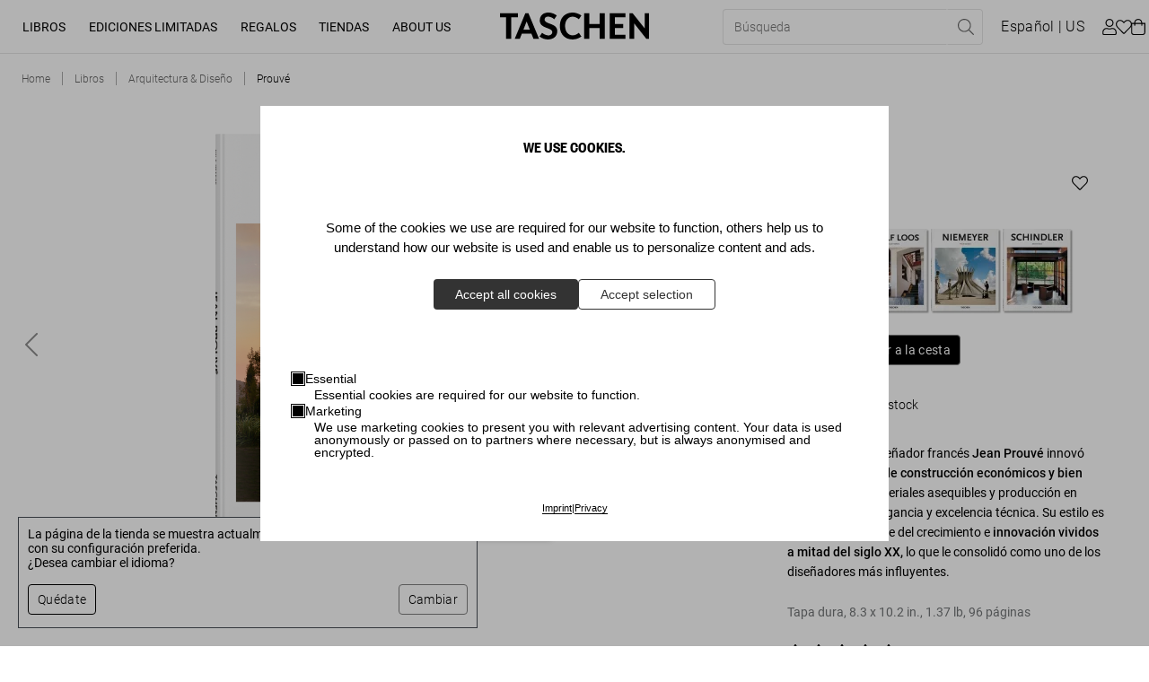

--- FILE ---
content_type: text/html; charset=utf-8
request_url: https://www.taschen.com/es/books/architecture-design/49293/prouve/
body_size: 64423
content:
<!DOCTYPE html><html lang="es"><head><meta charSet="utf-8"/><meta name="viewport" content="width=device-width, initial-scale=1"/><title>Prouvé. Libros TASCHEN</title><meta name="keywords" content="Francia, siglo XX, arquitecto modernista, arquitectura prefabricada, France, 20th Century, Modernist architect, prefabricated architecture, Jean Prouvé"/><meta name="description" content="El arquitecto y diseñador francés Jean Prouvé innovó creando diseños de construcción económicos y bien definidos con materiales asequibles y producción en …"/><meta property="og:url" name="og:url" content="https://www.taschen.com/es/books/architecture-design/49293/prouve/"/><meta property="og:type" name="og:type" content="website"/><meta property="og:title" name="og:title" content="Prouvé. Libros TASCHEN"/><meta property="og:description" name="og:description" content="El arquitecto y diseñador francés Jean Prouvé innovó creando diseños de construcción económicos y bien definidos con materiales asequibles y producción en …"/><meta property="og:image" name="og:image" content="https://taschen.makaira.media/taschen/image/upload/v1745415393/products-live/cae03e791e78b4035c32779bb803124d.png"/><meta property="twitter:card" name="twitter:card" content="summary_large_image"/><meta property="twitter:domain" name="twitter:domain" content="www.taschen.com"/><meta property="twitter:url" name="twitter:url" content="https://www.taschen.com/es/books/architecture-design/49293/prouve/"/><meta property="twitter:title" name="twitter:title" content="Prouvé. Libros TASCHEN"/><meta property="twitter:description" name="twitter:description" content="El arquitecto y diseñador francés Jean Prouvé innovó creando diseños de construcción económicos y bien definidos con materiales asequibles y producción en …"/><meta property="twitter:image" name="twitter:image" content="https://taschen.makaira.media/taschen/image/upload/v1745415393/products-live/cae03e791e78b4035c32779bb803124d.png"/><link rel="canonical" href="https://www.taschen.com/es/books/architecture-design/49293/prouve/"/><link rel="alternate" hrefLang="de" href="https://www.taschen.com/de/books/architecture-design/49293/prouve/"/><link rel="alternate" hrefLang="en" href="https://www.taschen.com/en/books/architecture-design/49293/prouve/"/><link rel="alternate" hrefLang="es" href="https://www.taschen.com/es/books/architecture-design/49293/prouve/"/><link rel="alternate" hrefLang="fr" href="https://www.taschen.com/fr/books/architecture-design/49293/prouve/"/><link rel="alternate" hrefLang="it" href="https://www.taschen.com/it/books/architecture-design/49293/prouve/"/><link rel="alternate" hrefLang="x-default" href="https://www.taschen.com/en/books/architecture-design/49293/prouve/"/><meta name="robots" content="index, follow"/><script type="application/ld+json">{"@context":"https://schema.org/","@type":"Product","brand":{"@type":"Brand","name":"TASCHEN GmbH"},"name":"Prouvé","description":"El francés Jean Prouvé (1901-1984) fue el gran diseñador arquitectónico del siglo XX. Se autodenominaba “constructor” y fue uno de los miembros del jurado que supervisó el proyecto del Centro Pompidou de París. Como diseñador plasmó la atmósfera de innovación, expansión y crecimiento de mitad de siglo, desarrollando técnicas que unían una estética simple pero llamativa con unos materiales y un montaje prácticos y rentables.Los diseños de Prouvé cumplían su función eficientemente con los mínimos inconvenientes y una discreta elegancia, ya se tratara de carpas para exposiciones temporales, abrecartas portátiles o sistemas de construcción modular para la iluminación interior. Admirado por diseñadores, arquitectos e ingenieros de todo el mundo, Prouvé ha dejado un fructífero e inspirador legado que queda perfectamente reflejado en este volumen compacto, en el que se resumen su vida y obra.","sku":"49293","gtin":["49293"],"image":[],"offers":[{"@type":"Offer","price":15,"priceCurrency":"EUR"},{"@type":"Offer","price":15,"priceCurrency":"GBP"},{"@type":"Offer","price":200,"priceCurrency":"HKD"},{"@type":"Offer","price":20,"priceCurrency":"USD"}],"manufacturer":{"@type":"Organization","url":"https://www.taschen.com/ "},"url":"https://www.taschen.com/es/books/architecture-design/49293/prouve/"}</script><meta name="next-head-count" content="25"/><meta http-equiv="Content-Type" content="text/html; charset=UTF-8"/><meta name="google-site-verification" content="-a_0ljKDTkQuObW1UKvC5o8VTvX6YkAbWI8QKBZ_fOQ"/><link rel="apple-touch-icon" sizes="57x57" href="/assets/favicon/apple-icon-57x57.png"/><link rel="apple-touch-icon" sizes="60x60" href="/assets/favicon/apple-icon-60x60.png"/><link rel="apple-touch-icon" sizes="72x72" href="/assets/favicon/apple-icon-72x72.png"/><link rel="apple-touch-icon" sizes="76x76" href="/assets/favicon/apple-icon-76x76.png"/><link rel="apple-touch-icon" sizes="114x114" href="/assets/favicon/apple-icon-114x114.png"/><link rel="apple-touch-icon" sizes="120x120" href="/assets/favicon/apple-icon-120x120.png"/><link rel="apple-touch-icon" sizes="144x144" href="/assets/favicon/apple-icon-144x144.png"/><link rel="apple-touch-icon" sizes="152x152" href="/assets/favicon/apple-icon-152x152.png"/><link rel="apple-touch-icon" sizes="180x180" href="/assets/favicon/apple-icon-180x180.png"/><link rel="icon" type="image/png" sizes="192x192" href="/assets/favicon/android-icon-192x192.png"/><link rel="icon" type="image/png" sizes="16x16" href="/assets/favicon/favicon-16x16.png"/><link rel="icon" type="image/png" sizes="32x32" href="/assets/favicon/favicon-32x32.png"/><link rel="icon" type="image/png" sizes="96x96" href="/assets/favicon/favicon-96x96.png"/><link rel="apple-touch-icon" sizes="180x180" href="/assets/favicon/apple-touch-icon.png"/><link rel="mask-icon" href="/assets/favicon/safari-pinned-tab.svg" color="#5bbad5"/><link rel="preload" href="/_next/static/css/37c23a8891e1ece2.css" as="style"/><link rel="stylesheet" href="/_next/static/css/37c23a8891e1ece2.css" data-n-g=""/><noscript data-n-css=""></noscript><script defer="" nomodule="" src="/_next/static/chunks/polyfills-0d1b80a048d4787e.js"></script><script src="/_next/static/chunks/webpack-24c5a093ab7ddfd1.js" defer=""></script><script src="/_next/static/chunks/framework-4c3194704528425d.js" defer=""></script><script src="/_next/static/chunks/main-7ca49487b1496a19.js" defer=""></script><script src="/_next/static/chunks/pages/_app-2566ad850e141891.js" defer=""></script><script src="/_next/static/chunks/2424-a328f2cd7cd04163.js" defer=""></script><script src="/_next/static/chunks/1664-2b20d61e0e7f00b2.js" defer=""></script><script src="/_next/static/chunks/1184-49ea372fa6f11f87.js" defer=""></script><script src="/_next/static/chunks/6425-6032b37bd254bece.js" defer=""></script><script src="/_next/static/chunks/3121-c8ccd588f2184319.js" defer=""></script><script src="/_next/static/chunks/8044-ae11850dc4196a83.js" defer=""></script><script src="/_next/static/chunks/6066-df3a58d9b078dc8e.js" defer=""></script><script src="/_next/static/chunks/1911-3108fc071dd4b089.js" defer=""></script><script src="/_next/static/chunks/1045-8cef4161059ac5bf.js" defer=""></script><script src="/_next/static/chunks/776-d4cbd03b8b0b96af.js" defer=""></script><script src="/_next/static/chunks/2366-f7ff1c32c397d4d2.js" defer=""></script><script src="/_next/static/chunks/1049-41ce7dad3748a57c.js" defer=""></script><script src="/_next/static/chunks/8627-b4ee53e072d0057a.js" defer=""></script><script src="/_next/static/chunks/3995-72166766236c3457.js" defer=""></script><script src="/_next/static/chunks/3038-719caf007eaf9f3a.js" defer=""></script><script src="/_next/static/chunks/6135-6a90b4d32cf4b92f.js" defer=""></script><script src="/_next/static/chunks/859-7beae9591bfcb7e1.js" defer=""></script><script src="/_next/static/chunks/6368-eb77b1f8f276881a.js" defer=""></script><script src="/_next/static/chunks/pages/frontend/entry-ef98d1a6db3e2325.js" defer=""></script><script src="/_next/static/dHK8BY10ZryD5GWzKZ75K/_buildManifest.js" defer=""></script><script src="/_next/static/dHK8BY10ZryD5GWzKZ75K/_ssgManifest.js" defer=""></script></head><body id="body"><div id="__next"><div id="svg-wrapper"></div><div class="site-wrapper makaira-productgroup no-strip-bar"><header class="header"><a href="#main" class="skip-to-content">Saltar al contenido principal (Presiona Enter)</a><div class="header__content-wrapper"><div class="header__left"><button class="header__menu-button button button--icon-only button--icon" type="button" aria-label="Alternar menú móvil"><span class="icon icon--bars"><svg role="img" fill="currentColor"><use xlink:href="#bars"></use></svg></span></button><nav class="desktop-navigation__wrapper"><ul class="desktop-navigation"><li class="desktop-navigation__item"><a class="desktop-navigation__item-link" data-text="Libros" role="button" aria-expanded="false" aria-haspopup="true" href="/es/books/all-titles/">Libros</a></li><li class="desktop-navigation__item"><a class="desktop-navigation__item-link" data-text="Ediciones limitadas" role="button" aria-expanded="false" aria-haspopup="true" href="/es/limited-editions/all-titles/">Ediciones limitadas</a></li><li class="desktop-navigation__item"><a class="desktop-navigation__item-link" data-text="Regalos" role="button" aria-expanded="false" aria-haspopup="true" href="/es/gifts/all-gifts/">Regalos</a></li><li class="desktop-navigation__item"><a class="desktop-navigation__item-link" data-text="Tiendas" role="button" aria-expanded="false" aria-haspopup="true" href="/es/store-locator/">Tiendas</a></li><li class="desktop-navigation__item"><a href="https://www.taschen.com/#" class="desktop-navigation__item-link" data-text="About Us" role="button" aria-expanded="false" aria-haspopup="true">About Us</a></li></ul></nav></div><div class="header__center"><a href="/"><img src="https://res.cloudinary.com/taschen/image/upload/v1724856260/permanent-assets/Taschen_Logo_black_f2euvp.svg" alt="Logo" class="header__logo"/></a></div><div class="header__right"><div class="header__actions header__actions--mobile"><button class="header__action header__action--search button button--secondary button--icon" type="button" aria-label="Toggle search"><span class="icon icon--search"><svg role="img" fill="currentColor"><use xlink:href="#search"></use></svg></span></button><button class="header__action header__action--cart button button--secondary button--icon button--icon-right" type="button"><span class="button__text"><span class="header__basket-bubble">0<!-- --></span></span><span class="icon icon--shopping-bag"><svg role="img" fill="currentColor"><use xlink:href="#shopping-bag"></use></svg></span></button></div><div class="header__actions header__actions--desktop"><form class="header__search"><div class="header__search-bar"><div class="header__search-bar--inner"><input type="text" name="searchPhrase" class="header__search-input" placeholder="Búsqueda" data-test-id="search-input" required="" title="Por favor rellene este campo." value=""/><button class="header__search-reset button button--link-icon button--icon" type="reset" value="" aria-label="Restablecer campo de búsqueda"><span class="icon icon--times"><svg role="img" fill="currentColor"><use xlink:href="#times"></use></svg></span></button><button variant="link-icon" icon="search" class="header__search-submit  button button--link-icon button--icon" type="submit" aria-label="Realizar búsqueda"><span class="icon icon--search"><svg role="img" fill="currentColor"><use xlink:href="#search"></use></svg></span></button></div></div></form><button class="header__action header__action--language button button--secondary" type="button" aria-label="Mostrar selector de idioma y moneda"><span class="button__text">español<!-- --></span></button><button class="header__action header__action--user button button--secondary button--icon" type="button" target="_self" aria-label="Perfil de usuario"><span class="icon icon--user"><svg role="img" fill="currentColor"><use xlink:href="#user"></use></svg></span></button><a class="header__action header__action--wishlist button button--secondary button--icon button--icon-right" type="button" aria-label="" href="/es/wishlist/"><span class="button__text"><span class="header__basket-bubble"></span></span><span class="icon icon--heart"><svg role="img" fill="currentColor"><use xlink:href="#heart"></use></svg></span></a><button class="header__action header__action--cart button button--secondary button--icon button--icon-right" type="button" aria-label="Carrito"><span class="button__text"><span class="header__basket-bubble"></span></span><span class="icon icon--shopping-bag"><svg role="img" fill="currentColor"><use xlink:href="#shopping-bag"></use></svg></span></button></div></div></div></header><section class="flyout flyout__closed" tabindex="-1"><div class="flyout__overlay"></div><div class="flyout__content"><button class="flyout__close button button--icon-only button--icon" type="button" aria-label="Cerrar selector de idioma y moneda"><span class="icon icon--times"><svg role="img" fill="currentColor"><use xlink:href="#times"></use></svg></span></button><section class="mini-cart"><h2 class="mini-cart__heading">Su cesta de la compra</h2><div class="mini-cart__product-container"><p class="mini-cart__empty">Su cesta de la compra está vacía</p><a class="mini-cart__discover button button--primary" type="button" href="/es/books/bestsellers/"><span class="button__text">Descubra nuestros productos más vendidos</span></a></div><div class="mini-cart__checkout"><div class="mini-cart__checkout-summary"><span class="mini-cart__checkout-summary-item">Subtotal</span><span class="mini-cart__checkout-summary-item">0<!-- --> <!-- -->Artículos<!-- --></span><span class="formatted-price mini-cart__checkout-summary-item">0<!-- --></span></div><a class="button button--primary" type="button" href="/carrito/"><span class="button__text">Ir a la cesta de compra</span></a></div></section></div></section><main><nav class="breadcrumb"><ol vocab="https://schema.org" typeof="BreadcrumbList" role="list" class="list"><li property="itemListElement" typeof="ListItem" class="item"><a property="item" typeof="WebPage" title="Home" href="/es/"><span property="name" data-text="Home">Home</span></a><meta property="position" content="1"/></li><li property="itemListElement" typeof="ListItem" class="item"><a property="item" typeof="WebPage" title="Libros" href="/es/books/"><span property="name" data-text="Libros">Libros</span></a><meta property="position" content="2"/></li><li property="itemListElement" typeof="ListItem" class="item"><a property="item" typeof="WebPage" title="Arquitectura &amp; Diseño" href="/es/books/architecture-design/"><span property="name" data-text="Arquitectura &amp; Diseño">Arquitectura &amp; Diseño</span></a><meta property="position" content="3"/></li><li property="itemListElement" typeof="ListItem" class="item"><a property="item" typeof="WebPage" title="Prouvé" href="/es/books/architecture-design/49293/prouve/"><span property="name" data-text="Prouvé">Prouvé</span></a><meta property="position" content="4"/></li></ol></nav><section class="product-detail-information"><div class="product-detail-information__wrapper"><div class="product-detail-information__details"><div class="product-detail-information__image-wrapper"><div class="_2ILZE mini-gallery" data-is-not-keyboard-user="true"><div class="_2qwzr"><div class="_Pfcmb" tabindex="0"><ul class="_L8X8r"><li class="_1eGao" role="presentation" aria-live="polite"><div class="_1JHpX"><div class="product-detail-information__image "><picture class="image"><source srcSet="https://taschen.makaira.media/taschen/image/upload/f_png,w_1270,q_100/v1745415393/products-live/cae03e791e78b4035c32779bb803124d.png 1x, https://taschen.makaira.media/taschen/image/upload/f_png,w_1270,q_100,dpr_2/v1745415393/products-live/cae03e791e78b4035c32779bb803124d.png 2x" media="(min-width: 990px)"/><source srcSet="https://taschen.makaira.media/taschen/image/upload/f_png,w_635,q_100/v1745415393/products-live/cae03e791e78b4035c32779bb803124d.png 1x, https://taschen.makaira.media/taschen/image/upload/f_png,w_635,q_100,dpr_2/v1745415393/products-live/cae03e791e78b4035c32779bb803124d.png 2x"/><img alt="Prouvé - Imagen 1 de 7" title="" loading="eager" src="https://taschen.makaira.media/taschen/image/upload/f_png,w_1270,q_100/v1745415393/products-live/cae03e791e78b4035c32779bb803124d.png" srcSet="https://taschen.makaira.media/taschen/image/upload/f_png,w_1270,q_100/v1745415393/products-live/cae03e791e78b4035c32779bb803124d.png 1x, https://taschen.makaira.media/taschen/image/upload/f_png,w_1270,q_100,dpr_2/v1745415393/products-live/cae03e791e78b4035c32779bb803124d.png 2x"/></picture></div></div></li><li class="_1eGao" role="presentation"><div class="_1JHpX"><div class="product-detail-information__image "><picture class="image"><source srcSet="https://taschen.makaira.media/taschen/image/upload/f_jpg,w_1270,q_100/v1673458756/products-live/e6cdc6b4d7d6918a3e5545f3896d6fc1.jpg 1x, https://taschen.makaira.media/taschen/image/upload/f_jpg,w_1270,q_100,dpr_2/v1673458756/products-live/e6cdc6b4d7d6918a3e5545f3896d6fc1.jpg 2x" media="(min-width: 990px)"/><source srcSet="https://taschen.makaira.media/taschen/image/upload/f_jpg,w_635,q_100/v1673458756/products-live/e6cdc6b4d7d6918a3e5545f3896d6fc1.jpg 1x, https://taschen.makaira.media/taschen/image/upload/f_jpg,w_635,q_100,dpr_2/v1673458756/products-live/e6cdc6b4d7d6918a3e5545f3896d6fc1.jpg 2x"/><img alt="Prouvé - Imagen 2 de 7" title="" loading="eager" src="https://taschen.makaira.media/taschen/image/upload/f_jpg,w_1270,q_100/v1673458756/products-live/e6cdc6b4d7d6918a3e5545f3896d6fc1.jpg" srcSet="https://taschen.makaira.media/taschen/image/upload/f_jpg,w_1270,q_100/v1673458756/products-live/e6cdc6b4d7d6918a3e5545f3896d6fc1.jpg 1x, https://taschen.makaira.media/taschen/image/upload/f_jpg,w_1270,q_100,dpr_2/v1673458756/products-live/e6cdc6b4d7d6918a3e5545f3896d6fc1.jpg 2x"/></picture></div></div></li><li class="_1eGao" role="presentation"><div class="_1JHpX"><div class="product-detail-information__image "><picture class="image"><source srcSet="https://taschen.makaira.media/taschen/image/upload/f_jpg,w_1270,q_100/v1673458758/products-live/f2fbe3eb9a754c151c20857bb8370aa2.jpg 1x, https://taschen.makaira.media/taschen/image/upload/f_jpg,w_1270,q_100,dpr_2/v1673458758/products-live/f2fbe3eb9a754c151c20857bb8370aa2.jpg 2x" media="(min-width: 990px)"/><source srcSet="https://taschen.makaira.media/taschen/image/upload/f_jpg,w_635,q_100/v1673458758/products-live/f2fbe3eb9a754c151c20857bb8370aa2.jpg 1x, https://taschen.makaira.media/taschen/image/upload/f_jpg,w_635,q_100,dpr_2/v1673458758/products-live/f2fbe3eb9a754c151c20857bb8370aa2.jpg 2x"/><img alt="Prouvé - Imagen 3 de 7" title="" loading="eager" src="https://taschen.makaira.media/taschen/image/upload/f_jpg,w_1270,q_100/v1673458758/products-live/f2fbe3eb9a754c151c20857bb8370aa2.jpg" srcSet="https://taschen.makaira.media/taschen/image/upload/f_jpg,w_1270,q_100/v1673458758/products-live/f2fbe3eb9a754c151c20857bb8370aa2.jpg 1x, https://taschen.makaira.media/taschen/image/upload/f_jpg,w_1270,q_100,dpr_2/v1673458758/products-live/f2fbe3eb9a754c151c20857bb8370aa2.jpg 2x"/></picture></div></div></li><li class="_1eGao" role="presentation"><div class="_1JHpX"><div class="product-detail-information__image "><picture class="image"><source srcSet="https://taschen.makaira.media/taschen/image/upload/f_jpg,w_1270,q_100/v1673458760/products-live/edbc263ba9416408b9258ea97813fcdf.jpg 1x, https://taschen.makaira.media/taschen/image/upload/f_jpg,w_1270,q_100,dpr_2/v1673458760/products-live/edbc263ba9416408b9258ea97813fcdf.jpg 2x" media="(min-width: 990px)"/><source srcSet="https://taschen.makaira.media/taschen/image/upload/f_jpg,w_635,q_100/v1673458760/products-live/edbc263ba9416408b9258ea97813fcdf.jpg 1x, https://taschen.makaira.media/taschen/image/upload/f_jpg,w_635,q_100,dpr_2/v1673458760/products-live/edbc263ba9416408b9258ea97813fcdf.jpg 2x"/><img alt="Prouvé - Imagen 4 de 7" title="" loading="lazy" src="https://taschen.makaira.media/taschen/image/upload/f_jpg,w_1270,q_100/v1673458760/products-live/edbc263ba9416408b9258ea97813fcdf.jpg" srcSet="https://taschen.makaira.media/taschen/image/upload/f_jpg,w_1270,q_100/v1673458760/products-live/edbc263ba9416408b9258ea97813fcdf.jpg 1x, https://taschen.makaira.media/taschen/image/upload/f_jpg,w_1270,q_100,dpr_2/v1673458760/products-live/edbc263ba9416408b9258ea97813fcdf.jpg 2x"/></picture></div></div></li><li class="_1eGao" role="presentation"><div class="_1JHpX"><div class="product-detail-information__image "><picture class="image"><source srcSet="https://taschen.makaira.media/taschen/image/upload/f_jpg,w_1270,q_100/v1673458762/products-live/83194aa3f5c80e1b57a72d77aa2d3cde.jpg 1x, https://taschen.makaira.media/taschen/image/upload/f_jpg,w_1270,q_100,dpr_2/v1673458762/products-live/83194aa3f5c80e1b57a72d77aa2d3cde.jpg 2x" media="(min-width: 990px)"/><source srcSet="https://taschen.makaira.media/taschen/image/upload/f_jpg,w_635,q_100/v1673458762/products-live/83194aa3f5c80e1b57a72d77aa2d3cde.jpg 1x, https://taschen.makaira.media/taschen/image/upload/f_jpg,w_635,q_100,dpr_2/v1673458762/products-live/83194aa3f5c80e1b57a72d77aa2d3cde.jpg 2x"/><img alt="Prouvé - Imagen 5 de 7" title="" loading="lazy" src="https://taschen.makaira.media/taschen/image/upload/f_jpg,w_1270,q_100/v1673458762/products-live/83194aa3f5c80e1b57a72d77aa2d3cde.jpg" srcSet="https://taschen.makaira.media/taschen/image/upload/f_jpg,w_1270,q_100/v1673458762/products-live/83194aa3f5c80e1b57a72d77aa2d3cde.jpg 1x, https://taschen.makaira.media/taschen/image/upload/f_jpg,w_1270,q_100,dpr_2/v1673458762/products-live/83194aa3f5c80e1b57a72d77aa2d3cde.jpg 2x"/></picture></div></div></li><li class="_1eGao" role="presentation"><div class="_1JHpX"><div class="product-detail-information__image "><picture class="image"><source srcSet="https://taschen.makaira.media/taschen/image/upload/f_jpg,w_1270,q_100/v1673458765/products-live/8076e863c0265f60d24d8d451c5010a8.jpg 1x, https://taschen.makaira.media/taschen/image/upload/f_jpg,w_1270,q_100,dpr_2/v1673458765/products-live/8076e863c0265f60d24d8d451c5010a8.jpg 2x" media="(min-width: 990px)"/><source srcSet="https://taschen.makaira.media/taschen/image/upload/f_jpg,w_635,q_100/v1673458765/products-live/8076e863c0265f60d24d8d451c5010a8.jpg 1x, https://taschen.makaira.media/taschen/image/upload/f_jpg,w_635,q_100,dpr_2/v1673458765/products-live/8076e863c0265f60d24d8d451c5010a8.jpg 2x"/><img alt="Prouvé - Imagen 6 de 7" title="" loading="lazy" src="https://taschen.makaira.media/taschen/image/upload/f_jpg,w_1270,q_100/v1673458765/products-live/8076e863c0265f60d24d8d451c5010a8.jpg" srcSet="https://taschen.makaira.media/taschen/image/upload/f_jpg,w_1270,q_100/v1673458765/products-live/8076e863c0265f60d24d8d451c5010a8.jpg 1x, https://taschen.makaira.media/taschen/image/upload/f_jpg,w_1270,q_100,dpr_2/v1673458765/products-live/8076e863c0265f60d24d8d451c5010a8.jpg 2x"/></picture></div></div></li><li class="_1eGao" role="presentation"><div class="_1JHpX"><div class="product-detail-information__image "><picture class="image"><source srcSet="https://taschen.makaira.media/taschen/image/upload/f_jpg,w_1270,q_100/v1673458768/products-live/ecb07e6ecc4116bc8f0a62508ebe7271.jpg 1x, https://taschen.makaira.media/taschen/image/upload/f_jpg,w_1270,q_100,dpr_2/v1673458768/products-live/ecb07e6ecc4116bc8f0a62508ebe7271.jpg 2x" media="(min-width: 990px)"/><source srcSet="https://taschen.makaira.media/taschen/image/upload/f_jpg,w_635,q_100/v1673458768/products-live/ecb07e6ecc4116bc8f0a62508ebe7271.jpg 1x, https://taschen.makaira.media/taschen/image/upload/f_jpg,w_635,q_100,dpr_2/v1673458768/products-live/ecb07e6ecc4116bc8f0a62508ebe7271.jpg 2x"/><img alt="Prouvé - Imagen 7 de 7" title="" loading="lazy" src="https://taschen.makaira.media/taschen/image/upload/f_jpg,w_1270,q_100/v1673458768/products-live/ecb07e6ecc4116bc8f0a62508ebe7271.jpg" srcSet="https://taschen.makaira.media/taschen/image/upload/f_jpg,w_1270,q_100/v1673458768/products-live/ecb07e6ecc4116bc8f0a62508ebe7271.jpg 1x, https://taschen.makaira.media/taschen/image/upload/f_jpg,w_1270,q_100,dpr_2/v1673458768/products-live/ecb07e6ecc4116bc8f0a62508ebe7271.jpg 2x"/></picture></div></div></li></ul></div><div class="_3lwW_ _1cqA3"><button class="_ZTBlf" type="button" aria-label="Go to Previous Slide" aria-disabled="false"><a class="gallery-arrow gallery-arrow--left"><span class="icon icon--chevron-left"><svg role="img" fill="currentColor"><use xlink:href="#chevron-left"></use></svg></span></a></button></div><div class="_3lwW_ _2zEIf"><button class="_ZTBlf" type="button" aria-label="Go to Next Slide" aria-disabled="false"><a class="gallery-arrow gallery-arrow--right"><span class="icon icon--chevron-right"><svg role="img" fill="currentColor"><use xlink:href="#chevron-right"></use></svg></span></a></button></div><div class="_3lwW_ _1R7KP _3apmu" tabindex="-1"><span class="__JnHV">1<!-- --> / <!-- -->7<!-- --></span></div></div></div></div><div class="product-detail-information__content"><h1 class="product-detail-information__heading">Prouvé</h1><div class="product-detail-information__price-container"><div class="product-detail-information__price-container-actions"><span class="formatted-price product-detail-information__price">20<!-- --></span><button class="product-detail-wishlist__button button button--secondary button--icon" type="button"><span class="icon icon--heart"><svg role="img" fill="currentColor"><use xlink:href="#heart"></use></svg></span></button></div></div><div class="series__wrapper"><p>Basic Art Series</p><ul class="series__products-wrapper"><li class="series__product-tile" style="--tooltip-text:&quot;Le Corbusier&quot;"><a href="/es/books/architecture-design/49211/le-corbusier/"><picture class="image series__product-tile__image"><img alt="Le Corbusier" title="" loading="lazy" src="https://taschen.makaira.media/taschen/image/upload/f_webp,h_96/v1745406062/products-live/d11203fed9f3028faa79d9fe68e98fa8.png" srcSet="https://taschen.makaira.media/taschen/image/upload/f_webp,h_96/v1745406062/products-live/d11203fed9f3028faa79d9fe68e98fa8.png 1x, https://taschen.makaira.media/taschen/image/upload/f_webp,h_96,dpr_2/v1745406062/products-live/d11203fed9f3028faa79d9fe68e98fa8.png 2x"/></picture></a></li><li class="series__product-tile" style="--tooltip-text:&quot;Adolf Loos&quot;"><a href="/es/books/architecture-design/49299/adolf-loos/"><picture class="image series__product-tile__image"><img alt="Adolf Loos" title="" loading="lazy" src="https://taschen.makaira.media/taschen/image/upload/f_webp,h_96/v1745406082/products-live/0e7f1a10c1f3ac7211cdf50b53c6d9d3.png" srcSet="https://taschen.makaira.media/taschen/image/upload/f_webp,h_96/v1745406082/products-live/0e7f1a10c1f3ac7211cdf50b53c6d9d3.png 1x, https://taschen.makaira.media/taschen/image/upload/f_webp,h_96,dpr_2/v1745406082/products-live/0e7f1a10c1f3ac7211cdf50b53c6d9d3.png 2x"/></picture></a></li><li class="series__product-tile" style="--tooltip-text:&quot;Niemeyer&quot;"><a href="/es/books/architecture-design/49282/niemeyer/"><picture class="image series__product-tile__image"><img alt="Niemeyer" title="" loading="lazy" src="https://taschen.makaira.media/taschen/image/upload/f_webp,h_96/v1745407547/products-live/45e3abe94b36d735a5b4f965fff7e3df.png" srcSet="https://taschen.makaira.media/taschen/image/upload/f_webp,h_96/v1745407547/products-live/45e3abe94b36d735a5b4f965fff7e3df.png 1x, https://taschen.makaira.media/taschen/image/upload/f_webp,h_96,dpr_2/v1745407547/products-live/45e3abe94b36d735a5b4f965fff7e3df.png 2x"/></picture></a></li><li class="series__product-tile" style="--tooltip-text:&quot;Schindler&quot;"><a href="/es/books/architecture-design/43147/schindler/"><picture class="image series__product-tile__image"><img alt="Schindler" title="" loading="lazy" src="https://taschen.makaira.media/taschen/image/upload/f_webp,h_96/v1745415961/products-live/b4212c028efb4c8361a99899793e4052.png" srcSet="https://taschen.makaira.media/taschen/image/upload/f_webp,h_96/v1745415961/products-live/b4212c028efb4c8361a99899793e4052.png 1x, https://taschen.makaira.media/taschen/image/upload/f_webp,h_96,dpr_2/v1745415961/products-live/b4212c028efb4c8361a99899793e4052.png 2x"/></picture></a></li></ul></div><div class="product-detail-information__cart-actions"><input type="number" min="1" class="product-detail-information__quantity-input" aria-label="Cantidad de producto" aria-valuemin="1" aria-valuenow="1" value="1"/><button class="product-detail-information__cart-button button button--primary" type="button" data-test-id="add-to-cart"><span class="button__text">Añadir a la cesta</span></button></div><span class="edition-selection__single-edition">Edición: Inglés</span><span class="product-detail-information__availability">Disponibilidad<!-- -->: <!-- -->En stock<!-- --></span><div class="product-detail-information__description"><div>El arquitecto y diseñador francés <strong>Jean Prouvé</strong> innovó creando <strong>diseños de construcción económicos y bien definidos</strong> con materiales asequibles y producción en serie, sencillez, elegancia y excelencia técnica. Su estilo es un reflejo inimitable del crecimiento e <strong>innovación vividos a mitad del siglo XX, </strong>lo que le consolidó como uno de los diseñadores más influyentes.</div></div><div class="product-detail-information__edition-and-specs"><span class="product-detail-information__book-details"><span>Tapa dura<!-- -->, <!-- --></span><span data-testid="book-details--dimensions">8.3<!-- --> x <!-- -->10.2<!-- --> <!-- -->in.<!-- -->, <!-- --></span><span data-testid="book-details--weight">1.37 lb<!-- -->, <!-- --></span><span>96<!-- --> <!-- -->páginas<!-- --></span></span></div><div class="product-rating"><div class="rating"><div class="rating-wrapper"><span class="rating-star rating-star--selected"><span class="icon icon--star"><svg role="img" fill="currentColor"><use xlink:href="#star"></use></svg></span></span><span class="rating-star rating-star--selected"><span class="icon icon--star"><svg role="img" fill="currentColor"><use xlink:href="#star"></use></svg></span></span><span class="rating-star rating-star--selected"><span class="icon icon--star"><svg role="img" fill="currentColor"><use xlink:href="#star"></use></svg></span></span><span class="rating-star rating-star--selected"><span class="icon icon--star"><svg role="img" fill="currentColor"><use xlink:href="#star"></use></svg></span></span><span class="rating-star rating-star--selected"><span class="icon icon--star"><svg role="img" fill="currentColor"><use xlink:href="#star"></use></svg></span></span></div><span class="rating_total-text text text--aphrodite text--regular">1<!-- --> <!-- -->Clasificación<!-- --></span></div><a href="#reviews" style="margin-top:var(--space-xxs)">Ver calificación y reseñas</a></div><div class="product-reviews"></div></div></div></div><div class="product-detail-information__product-flyout"><div class="product-detail-information__product-flyout-content"><div class="product-detail-information__label--wrapper"></div><div class="product-detail-information__product-flyout-image"><picture class="image"><img alt="Prouvé" title="" loading="lazy" src="https://taschen.makaira.media/taschen/image/upload/f_webp,h_96/v1745415393/products-live/cae03e791e78b4035c32779bb803124d.png" srcSet="https://taschen.makaira.media/taschen/image/upload/f_webp,h_96/v1745415393/products-live/cae03e791e78b4035c32779bb803124d.png 1x, https://taschen.makaira.media/taschen/image/upload/f_webp,h_96,dpr_2/v1745415393/products-live/cae03e791e78b4035c32779bb803124d.png 2x"/></picture></div><div class="product-detail-information__product-flyout-text"><p>Prouvé</p><span class="formatted-price product-tile__price">20<!-- --></span></div></div><button class="product-detail-information__product-flyout-cta button button--primary" type="button" data-test-id="add-to-cart"><span class="button__text">Añadir a la cesta</span></button></div></section><div class="accordion"><div class="accordion__wrapper"><button class="accordion__button"><span>Leer más</span><div class="icon-wrapper"><span class="icon icon icon--plus"><svg role="img" fill="currentColor"><use xlink:href="#plus"></use></svg></span></div></button><div class="accordion__content" id="accordionheight"><section class="read-more__wrapper"><div class="read-more__title">Las formas que vendrán</div><div class="read-more__description"><div class="read-more__description--subtitle">La elegancia asequible de Jean Prouvé</div><div class="read-more__description--content">El francés <strong>Jean Prouvé</strong> (1901-1984) fue el gran diseñador arquitectónico del siglo XX. Se autodenominaba “constructor” y fue uno de los miembros del jurado que supervisó el proyecto del Centro Pompidou de París. Como diseñador <strong>plasmó la atmósfera de innovación, expansión y crecimiento </strong>de mitad de siglo, desarrollando técnicas que unían una estética simple pero llamativa con unos materiales y un montaje prácticos y rentables.<br /><br /><strong>Los diseños de Prouvé cumplían su función eficientemente con los mínimos inconvenientes y una discreta elegancia,</strong> ya se tratara de carpas para exposiciones temporales, abrecartas portátiles o sistemas de construcción modular para la iluminación interior. Admirado por diseñadores, arquitectos e ingenieros de todo el mundo, Prouvé ha dejado un fructífero e inspirador legado que queda perfectamente reflejado en este volumen compacto, en el que se resumen su vida y obra.</div></div><div class="read-more__biography"><div class="read-more__biography--biographies"><div class="read-more__biography--wrapper"><h5 class="read-more__biography--title">Sobre el autor</h5><div class="read-more__biography--item"><div class="read-more__biography--text"><strong>Nils Peters </strong>estudió historia del arte en la Universidad de Hamburgo, arquitectura en la TFH Berlín y sociología urbana en la Universidad de Columbia de Nueva York. Ha enseñado, publicado y realizado exposiciones sobre arquitectura y tiene su propio estudio desde 1998.</div></div></div><div class="read-more__biography--wrapper"><h5 class="read-more__biography--title">Sobre el editor</h5><div class="read-more__biography--item"><div class="read-more__biography--text"><strong>Peter Gössel</strong> dirige una agencia de diseño para museos y exposiciones. Con TASCHEN ha publicado monografías sobre Julius Shulman, R. M. Schindler, John Lautner y Richard Neutra, así como varios títulos en la serie <em>Basic Architecture</em>.</div></div></div><div class="read-more__biography--book-info"><h5 class="read-more__biography--book-title">Prouvé</h5><span class="product-detail-information__book-details"><span>Tapa dura<!-- -->, <!-- --></span><span data-testid="book-details--dimensions">21<!-- --> x <!-- -->26<!-- --> <!-- -->cm<!-- -->, <!-- --></span><span data-testid="book-details--weight">0.62 kg<!-- -->, <!-- --></span><span>96<!-- --> <!-- -->páginas<!-- --></span></span><div class="read-more__biography--book-edition"><p class="read-more__biography--book-isbn">ISBN <!-- -->978-3-8365-4381-1<!-- --></p><span class="edition-selection__single-edition">Edición: Inglés</span></div><div class="read-more__biography--book-text-below-ISBN copytext text text--aphrodite text--regular"></div></div></div><div class="read-more__download-resources">Descarga imágenes de productos aquí</div></div></section></div></div><div class="accordion__wrapper"><button class="accordion__button"><span>Sobre la serie</span><div class="icon-wrapper"><span class="icon icon icon--plus"><svg role="img" fill="currentColor"><use xlink:href="#plus"></use></svg></span></div></button><div class="accordion__content" id="accordionheight"><section class="about-series"><div class="about-series__content copytext text text--aphrodite text--regular"><p>Cada libro de la Basic Architecture Series de TASCHEN incluye:<br>• ensayos introductorios que exploran la procedencia, vida y obra del arquitecto;<br>• las obras más importantes por orden cronológico;<br>• información sobre los clientes, los requisitos arquitectónicos y los problemas y soluciones surgidos durante la puesta en práctica de los proyectos;<br>• una lista de obras selectas y un mapa con el emplazamiento de las edificaciones más conocidas y destacadas;<br>• aproximadamente 120 imágenes, entre las que se incluyen fotografías, bocetos, dibujos y planos de planta.</p>
</div></section></div></div><div class="accordion__wrapper"><button class="accordion__button"><span>Opiniones de los clientes (1)</span><div class="icon-wrapper"><span class="icon icon icon--plus"><svg role="img" fill="currentColor"><use xlink:href="#plus"></use></svg></span></div></button><div class="accordion__content" id="accordionheight"><div class="reviews__wrapper"><div class="reviews__average-wrapper"><p class="reviews__average copytext text text--aphrodite text--regular">5<!-- --></p><p class="reviews__max-rating copytext text text--aphrodite text--regular">/5</p></div><div class="rating reviews_heading"><div class="rating-wrapper"><span class="rating-star rating-star--selected"><span class="icon icon--star"><svg role="img" fill="currentColor"><use xlink:href="#star"></use></svg></span></span><span class="rating-star rating-star--selected"><span class="icon icon--star"><svg role="img" fill="currentColor"><use xlink:href="#star"></use></svg></span></span><span class="rating-star rating-star--selected"><span class="icon icon--star"><svg role="img" fill="currentColor"><use xlink:href="#star"></use></svg></span></span><span class="rating-star rating-star--selected"><span class="icon icon--star"><svg role="img" fill="currentColor"><use xlink:href="#star"></use></svg></span></span><span class="rating-star rating-star--selected"><span class="icon icon--star"><svg role="img" fill="currentColor"><use xlink:href="#star"></use></svg></span></span></div><span class="rating_total-text text text--aphrodite text--regular">1<!-- --> <!-- -->Clasificación<!-- --></span></div><button class="button button--secondary" type="button"><span class="button__text">Dar una valoración</span></button><div class="review-tile"><h2 class="tile_heading heading text text--cupid text--light">Easy and beautiful to leaf through</h2><div class="tile_source"><span class="tile_source-author text text--aphrodite text--semi-bold">Maria G.<!-- -->,<!-- --></span><span class="tile_source-date text text--aphrodite text--semi-bold">27 de octubre de 2021</span></div><div class="rating tile_rating"><div class="rating-wrapper"><span class="rating-star rating-star--selected"><span class="icon icon--star"><svg role="img" fill="currentColor"><use xlink:href="#star"></use></svg></span></span><span class="rating-star rating-star--selected"><span class="icon icon--star"><svg role="img" fill="currentColor"><use xlink:href="#star"></use></svg></span></span><span class="rating-star rating-star--selected"><span class="icon icon--star"><svg role="img" fill="currentColor"><use xlink:href="#star"></use></svg></span></span><span class="rating-star rating-star--selected"><span class="icon icon--star"><svg role="img" fill="currentColor"><use xlink:href="#star"></use></svg></span></span><span class="rating-star rating-star--selected"><span class="icon icon--star"><svg role="img" fill="currentColor"><use xlink:href="#star"></use></svg></span></span></div></div><span class="tile_text text text--aphrodite text--light">As always, a good book to start to get to know an architect</span></div></div></div></div></div></main><footer class="footer detail-page"><div class="top-footer"><div class="top-footer__columns"><div class="top-footer__column"><h4 class="footer__heading">Connect</h4><a class="top-footer__link" href="/es/company/contacto/"><span class="top-footer__link-text">Contactos corporativos</span></a><a href="https://www.facebook.com/taschen/" target="_blank" rel="noopener noreferrer" class="top-footer__link"><span class="top-footer__link-text">Facebook</span></a><a href="https://www.instagram.com/taschen/" target="_blank" rel="noopener noreferrer" class="top-footer__link"><span class="top-footer__link-text">Instagram</span></a><a class="top-footer__link" href="/es/newsletter/"><span class="top-footer__link-text">Newsletter</span></a><a class="top-footer__link" href="/es/company/programa-de-afiliacion/"><span class="top-footer__link-text">Programa de afiliación</span></a><a href="https://www.tiktok.com/@taschen/" target="_blank" rel="noopener noreferrer" class="top-footer__link"><span class="top-footer__link-text">TikTok</span></a><a href="https://www.youtube.com/TASCHEN/" target="_blank" rel="noopener noreferrer" class="top-footer__link"><span class="top-footer__link-text">Youtube</span></a></div><div class="top-footer__column"><h4 class="footer__heading">Company</h4><a class="top-footer__link" href="/es/webcontentaccessibility/"><span class="top-footer__link-text">Accesibilidad</span></a><a class="top-footer__link" href="/es/company/careers/"><span class="top-footer__link-text">Trabaja con nosotros</span></a><a class="top-footer__link" href="/es/company/contacto/"><span class="top-footer__link-text">Contactos corporativos</span></a><a class="top-footer__link" href="/es/company/glosario/"><span class="top-footer__link-text">Glosario</span></a><a class="top-footer__link" href="/es/company/datos-generales/"><span class="top-footer__link-text">Datos generales</span></a><a class="top-footer__link" href="/es/company/politica-de-privacidad/"><span class="top-footer__link-text">Política de privacidad</span></a><a class="top-footer__link" href="/es/company/project-proposals/"><span class="top-footer__link-text">Propuestas de proyecto</span></a><a class="top-footer__link" href="/es/company/terminos-y-condiciones-generales/"><span class="top-footer__link-text">Términos y condiciones generales</span></a></div><div class="top-footer__column"><h4 class="footer__heading">Customer Information</h4><button class="top-footer__link"><span class="top-footer__link-text">Chat</span></button><a class="top-footer__link" href="/es/company/customer-service/"><span class="top-footer__link-text">Servicio al cliente</span></a><a class="top-footer__link" href="/es/company/shipping-and-returns/"><span class="top-footer__link-text">Condiciones de compra</span></a><a href="/es/track-your-order/" class="top-footer__link"><span class="top-footer__link-text">Track Your Order</span></a><a class="top-footer__link" href="/es/b2b/client-registration-reseller/"><span class="top-footer__link-text">Conviértase en cliente B2B</span></a><a class="top-footer__link" href="/es/b2b/client-registration-corporate-gifting/"><span class="top-footer__link-text">Ofertas corporativas</span></a><a class="top-footer__link" href="/es/company/b2b-login-page/"><span class="top-footer__link-text">B2B Shop Access</span></a></div><div class="footer__nesletter"><h4 class="footer__newsletter-heading">Suscríbase a nuestra newsletter:</h4><form class="footer__newsletter-form"><input placeholder="Su direccion de correo electrónico:" type="email" required="" title="Por favor rellene este campo." value=""/><button class="button button--primary" type="submit" aria-label="Suscribirse al boletín"><span class="button__text">Enviar</span></button></form></div></div><div class="top-footer__accordion accordion"><div class="accordion__wrapper"><button class="accordion__button"><span>Connect</span><div class="icon-wrapper"><span class="icon icon icon--plus"><svg role="img" fill="currentColor"><use xlink:href="#plus"></use></svg></span></div></button><div class="accordion__content" id="accordionheight"><div><a class="top-footer__link" href="/es/company/contacto/"><span class="top-footer__link-text">Contactos corporativos</span></a><a href="https://www.facebook.com/taschen/" target="_blank" rel="noopener noreferrer" class="top-footer__link"><span class="top-footer__link-text">Facebook</span></a><a href="https://www.instagram.com/taschen/" target="_blank" rel="noopener noreferrer" class="top-footer__link"><span class="top-footer__link-text">Instagram</span></a><a class="top-footer__link" href="/es/newsletter/"><span class="top-footer__link-text">Newsletter</span></a><a class="top-footer__link" href="/es/company/programa-de-afiliacion/"><span class="top-footer__link-text">Programa de afiliación</span></a><a href="https://www.tiktok.com/@taschen/" target="_blank" rel="noopener noreferrer" class="top-footer__link"><span class="top-footer__link-text">TikTok</span></a><a href="https://www.youtube.com/TASCHEN/" target="_blank" rel="noopener noreferrer" class="top-footer__link"><span class="top-footer__link-text">Youtube</span></a></div></div></div><div class="accordion__wrapper"><button class="accordion__button"><span>Company</span><div class="icon-wrapper"><span class="icon icon icon--plus"><svg role="img" fill="currentColor"><use xlink:href="#plus"></use></svg></span></div></button><div class="accordion__content" id="accordionheight"><div><a class="top-footer__link" href="/es/webcontentaccessibility/"><span class="top-footer__link-text">Accesibilidad</span></a><a class="top-footer__link" href="/es/company/careers/"><span class="top-footer__link-text">Trabaja con nosotros</span></a><a class="top-footer__link" href="/es/company/contacto/"><span class="top-footer__link-text">Contactos corporativos</span></a><a class="top-footer__link" href="/es/company/glosario/"><span class="top-footer__link-text">Glosario</span></a><a class="top-footer__link" href="/es/company/datos-generales/"><span class="top-footer__link-text">Datos generales</span></a><a class="top-footer__link" href="/es/company/politica-de-privacidad/"><span class="top-footer__link-text">Política de privacidad</span></a><a class="top-footer__link" href="/es/company/project-proposals/"><span class="top-footer__link-text">Propuestas de proyecto</span></a><a class="top-footer__link" href="/es/company/terminos-y-condiciones-generales/"><span class="top-footer__link-text">Términos y condiciones generales</span></a></div></div></div><div class="accordion__wrapper"><button class="accordion__button"><span>Customer Information</span><div class="icon-wrapper"><span class="icon icon icon--plus"><svg role="img" fill="currentColor"><use xlink:href="#plus"></use></svg></span></div></button><div class="accordion__content" id="accordionheight"><div><a class="top-footer__link" href="/es/company/customer-service/"><span class="top-footer__link-text">Servicio al cliente</span></a><a class="top-footer__link" href="/es/company/shipping-and-returns/"><span class="top-footer__link-text">Condiciones de compra</span></a><a href="/es/track-your-order/" class="top-footer__link"><span class="top-footer__link-text">Track Your Order</span></a><a class="top-footer__link" href="/es/b2b/client-registration-reseller/"><span class="top-footer__link-text">Conviértase en cliente B2B</span></a><a class="top-footer__link" href="/es/b2b/client-registration-corporate-gifting/"><span class="top-footer__link-text">Ofertas corporativas</span></a><a class="top-footer__link" href="/es/company/b2b-login-page/"><span class="top-footer__link-text">B2B Shop Access</span></a><button class="top-footer__link"><span class="top-footer__link-text">Chat</span></button></div></div></div><div class="accordion__wrapper"><button class="accordion__button"><span>Suscríbase a nuestra newsletter:</span><div class="icon-wrapper"><span class="icon icon icon--plus"><svg role="img" fill="currentColor"><use xlink:href="#plus"></use></svg></span></div></button><div class="accordion__content" id="accordionheight"><div class="footer__nesletter"><h4 class="footer__newsletter-heading">Suscríbase a nuestra newsletter:</h4><form class="footer__newsletter-form"><input placeholder="Su direccion de correo electrónico:" type="email" required="" title="Por favor rellene este campo." value=""/><button class="button button--primary" type="submit" aria-label="Suscribirse al boletín"><span class="button__text">Enviar</span></button></form></div></div></div></div></div><div class="sub-footer"><a href="/"><img class="sub-footer__logo" src="/assets/images/Taschen_Logo_black.svg" alt="TASCHEN"/></a><span class="sub-footer__copy">© <!-- -->2026<!-- --> – TASCHEN GmbH, Hohenzollernring 53, D–50672 Cologne<!-- --></span></div></footer><div id="modal-root"></div></div></div><script id="__NEXT_DATA__" type="application/json">{"props":{"pageProps":{"menuData":[{"uuid":"1","key":"1","text":{"de":"Bücher","en":"Books","es":"Libros","fr":"Livres","it":"Libri"},"link":{"de":"/de/books/all-titles","en":"/en/books/all-titles","es":"/es/books/all-titles","fr":"/fr/books/all-titles","it":"/it/books/all-titles","pt":null},"isRedirectOnly":false,"css":"","esId":"","children":[{"uuid":"76decfc5-4c3f-4a0a-b462-60d2d4120402","key":"76decfc5-4c3f-4a0a-b462-60d2d4120402","text":{"de":"Column 1","en":"Column 1","es":"Column 1","fr":"Column 1","it":"Column 1"},"link":{"de":"","en":"","es":"","fr":"","it":"","pt":null},"isRedirectOnly":true,"css":"","esId":"","children":[{"uuid":"8a691c6b-c4f5-4b5d-bb0c-8dca4973a279","key":"8a691c6b-c4f5-4b5d-bb0c-8dca4973a279","text":{"de":"Alle Titel","en":"All Titles","es":"Todos los títulos","fr":"Tous les titres","it":"Tutti i titoli"},"link":{"de":"/de/books/all-titles","en":"/en/books/all-titles","es":"/es/books/all-titles","fr":"/fr/books/all-titles","it":"/it/books/all-titles"},"isRedirectOnly":false,"css":"","esId":"","children":[]},{"uuid":"6f51109e-3da2-45a9-b8ae-208cf8bcde89","key":"6f51109e-3da2-45a9-b8ae-208cf8bcde89","text":{"de":"Neuerscheinungen","en":"New \u0026 Upcoming","es":"Novedades","fr":"Nouveautés","it":"Novità"},"link":{"de":"/de/books/new-upcoming","en":"/en/books/new-upcoming","es":"/es/books/new-upcoming","fr":"/fr/books/new-upcoming","it":"/it/books/new-upcoming"},"isRedirectOnly":false,"css":"","esId":"","children":[]},{"uuid":"72671942-299a-4f5b-80a4-ef6980e25810","key":"72671942-299a-4f5b-80a4-ef6980e25810","text":{"de":"Bestseller","en":"Bestsellers","es":"Superventas","fr":"Best-sellers","it":"Bestseller"},"link":{"de":"/de/books/bestsellers","en":"/en/books/bestsellers","es":"/es/books/bestsellers","fr":"/fr/books/bestsellers","it":"/it/books/bestsellers"},"isRedirectOnly":false,"css":"","esId":"eca8d004da4941fc7d56f754d7e8d6d1","children":[]}]},{"uuid":"a1ae5354-35b1-418d-85d8-1db4b5a1c242","key":"a1ae5354-35b1-418d-85d8-1db4b5a1c242","text":{"de":"Column 2","en":"Column 2","es":"Column 2","fr":"Column 2","it":"Column 2"},"link":{"de":"","en":"","es":"","fr":"","it":"","pt":null},"isRedirectOnly":true,"css":"","esId":"","children":[{"uuid":"6547f379-5a55-48c3-b82c-434e1bacf691","key":"6547f379-5a55-48c3-b82c-434e1bacf691","text":{"de":"Architektur \u0026 Design","en":"Architecture \u0026 Design","es":"Arquitectura \u0026 Diseño","fr":"Architecture \u0026 Design","it":"Architettura \u0026 Design"},"link":{"de":"/de/books/architecture-design","en":"/en/books/architecture-design","es":"/es/books/architecture-design","fr":"/fr/books/architecture-design","it":"/it/books/architecture-design"},"isRedirectOnly":false,"css":"","esId":"7fc87106ae51bd7cc5afecfd4a810fa3","children":[]},{"uuid":"ec710ee2-452b-4675-a193-a23f6543c411","key":"ec710ee2-452b-4675-a193-a23f6543c411","text":{"de":"Kunst","en":"Art","es":"Arte","fr":"Art","it":"Arte"},"link":{"de":"/de/books/art","en":"/en/books/art","es":"/es/books/art","fr":"/fr/books/art","it":"/it/books/art"},"isRedirectOnly":false,"css":"","esId":"d9e323e19b9cba415f9047efb0829b6e","children":[]},{"uuid":"46d37ef6-cd51-43cc-8827-6193b1affeea","key":"46d37ef6-cd51-43cc-8827-6193b1affeea","text":{"de":"Classics","en":"Classics","es":"Clásicos","fr":"Classics","it":"Classics"},"link":{"de":"/de/books/classics","en":"/en/books/classics","es":"/es/books/classics","fr":"/fr/books/classics","it":"/it/books/classics"},"isRedirectOnly":false,"css":"","esId":"31c34a635ceb01026d261414cc7314fb","children":[]},{"uuid":"7eac337e-e92e-4c53-b747-fbc5ae2ba58e","key":"7eac337e-e92e-4c53-b747-fbc5ae2ba58e","text":{"de":"Comics","en":"Comics","es":"Cómic","fr":"Bande dessinée","it":"Comics"},"link":{"de":"/de/books/comics","en":"/en/books/comics","es":"/es/books/comics","fr":"/fr/books/comics","it":"/it/books/comics"},"isRedirectOnly":false,"css":"","esId":"0392aff0c31d2238195a0b0c7acd475d","children":[]},{"uuid":"82a17ac7-d6ca-4905-87ea-e18a775bbdff","key":"82a17ac7-d6ca-4905-87ea-e18a775bbdff","text":{"de":"Esoterica","en":"Esoterica","es":"Esoterica","fr":"Esoterica","it":"Esoterica"},"link":{"de":"/de/books/esoterica","en":"/en/books/esoterica","es":"/es/books/esoterica","fr":"/fr/books/esoterica","it":"/it/books/esoterica"},"isRedirectOnly":false,"css":"","esId":"a40dc2f6298d6805a7d0bc1224a950ec","children":[]},{"uuid":"cc9681f0-fc23-4bdc-b45b-da45fef7a35a","key":"cc9681f0-fc23-4bdc-b45b-da45fef7a35a","text":{"de":"Fashion","en":"Fashion","es":"Moda","fr":"Mode","it":"Moda"},"link":{"de":"/de/books/fashion","en":"/en/books/fashion","es":"/es/books/fashion","fr":"/fr/books/fashion","it":"/it/books/fashion"},"isRedirectOnly":false,"css":"","esId":"","children":[]},{"uuid":"4c039c70-cde9-458f-9375-60b61a184cab","key":"4c039c70-cde9-458f-9375-60b61a184cab","text":{"de":"Film","en":"Film","es":"Cine","fr":"Cinéma","it":"Film"},"link":{"de":"/de/books/film","en":"/en/books/film","es":"/es/books/film","fr":"/fr/books/film","it":"/it/books/film"},"isRedirectOnly":false,"css":"","esId":"b2d44b917d122158ca02b76ed550975a","children":[]},{"uuid":"72fae6dd-17cc-4ac2-be74-8299dd6c00bb","key":"72fae6dd-17cc-4ac2-be74-8299dd6c00bb","text":{"de":"Grafikdesign","en":"Graphic Design","es":"Diseño gráfico","fr":"Graphisme","it":"Design grafico"},"link":{"de":"/de/books/graphic-design","en":"/en/books/graphic-design","es":"/es/books/graphic-design","fr":"/fr/books/graphic-design","it":"/it/books/graphic-design"},"isRedirectOnly":false,"css":"","esId":"5321bc030364d3e3650530d39153d67c","children":[]}]},{"uuid":"95a74582-a985-48c1-b143-e5b628a8f7b0","key":"95a74582-a985-48c1-b143-e5b628a8f7b0","text":{"en":"Column 2.5","de":"Column 2.5","es":"Column 2.5","fr":"Column 2.5","it":"Column 2.5"},"link":{"en":"","de":"","es":"","fr":"","it":""},"isRedirectOnly":false,"css":"","esId":"","children":[{"uuid":"401f92cd-16e3-4ed6-a66c-4cca8e5b7b74","key":"401f92cd-16e3-4ed6-a66c-4cca8e5b7b74","text":{"de":"Kids","en":"Kids","es":"Kids","fr":"Kids","it":"Kids"},"link":{"de":"/de/books/kids","en":"/en/books/kids","es":"/es/books/kids","fr":"/fr/books/kids","it":"/it/books/kids"},"isRedirectOnly":false,"css":"","esId":"","children":[]},{"uuid":"40aab32e-7474-4575-abb3-ed8ab4bc24db","key":"40aab32e-7474-4575-abb3-ed8ab4bc24db","text":{"de":"Musik","en":"Music","es":"Música","fr":"Musique","it":"Musica"},"link":{"de":"/de/books/music","en":"/en/books/music","es":"/es/books/music","fr":"/fr/books/music","it":"/it/books/music"},"isRedirectOnly":false,"css":"","esId":"cc23ad4bfb2fbc1492503f1eb23e9d71","children":[]},{"uuid":"8e6ed186-f40b-468a-90c6-6b7a6c68232d","key":"8e6ed186-f40b-468a-90c6-6b7a6c68232d","text":{"de":"Fotografie","en":"Photography","es":"Fotografía","fr":"Photographie","it":"Fotografia"},"link":{"de":"/de/books/photography","en":"/en/books/photography","es":"/es/books/photography","fr":"/fr/books/photography","it":"/it/books/photography"},"isRedirectOnly":false,"css":"","esId":"dc91aa67935f49480e5cfe46387889c4","children":[]},{"uuid":"7d64706b-ec47-42fa-8909-ac22dcc9154f","key":"7d64706b-ec47-42fa-8909-ac22dcc9154f","text":{"de":"Popkultur","en":"Pop Culture","es":"Cultura pop","fr":"Culture pop","it":"Cultura pop"},"link":{"de":"/de/books/pop-culture","en":"/en/books/pop-culture","es":"/es/books/pop-culture","fr":"/fr/books/pop-culture","it":"/it/books/pop-culture"},"isRedirectOnly":false,"css":"","esId":"532e50985a2122feb181827eb3a48cb2","children":[]},{"uuid":"d9cdf98c-1b62-451a-8ca2-6a5a373dcbac","key":"d9cdf98c-1b62-451a-8ca2-6a5a373dcbac","text":{"en":"Sexy Books","de":"Sexy Books","es":"Sexy Books","fr":"Sexy Books","it":"Sexy Books"},"link":{"en":"/en/books/sexy-books","de":"/de/books/sexy-books","es":"/es/books/sexy-books","fr":"/fr/books/sexy-books","it":"/it/books/sexy-books"},"isRedirectOnly":false,"css":"","esId":"","children":[]},{"uuid":"9fbef63a-2c0c-457d-882c-6983854fe1d5","key":"9fbef63a-2c0c-457d-882c-6983854fe1d5","text":{"de":"Lifestyle, Kochen \u0026 Reisen","en":"Style, Food \u0026 Travel","es":"Estilo de vida, gastronomía y viajes","fr":"Style, Food \u0026 Travel","it":"Style, Food \u0026 Travel"},"link":{"de":"/de/books/style-food-travel","en":"/en/books/style-food-travel","es":"/es/books/style-food-travel","fr":"/fr/books/style-food-travel","it":"/it/books/style-food-travel"},"isRedirectOnly":false,"css":"","esId":"830be44a7e1f8136f518ea7b73ea94ad","children":[]},{"uuid":"e1091f91-7c0e-4131-ab25-10e2d3d69acb","key":"e1091f91-7c0e-4131-ab25-10e2d3d69acb","text":{"en":"Sports","de":"Sport","es":"Sports","fr":"Sports","it":"Sports"},"link":{"en":"/en/books/sports","de":"/de/books/sports","es":"/es/books/sports","fr":"/fr/books/sports","it":"/it/books/sports"},"isRedirectOnly":false,"css":"","esId":"","children":[]}]},{"uuid":"e37bdf66-f417-46e0-8697-c9620f54c627","key":"e37bdf66-f417-46e0-8697-c9620f54c627","text":{"en":"Column 3","de":"","es":"","fr":"","it":""},"link":{"en":"","de":"","es":"","fr":"","it":""},"isRedirectOnly":true,"css":"","esId":"","children":[{"uuid":"0ba4f455-f6cf-4658-bb4d-951823e97312","key":"0ba4f455-f6cf-4658-bb4d-951823e97312","text":{"de":"45th Edition Series","en":"45th Edition Series","es":"45th Edition Series","fr":"45th Edition Series","it":"45th Edition Series"},"link":{"de":"/de/books/45th-edition-series","en":"/en/books/45th-edition-series","es":"/es/books/45th-edition-series","fr":"/fr/books/45th-edition-series","it":"/it/books/45th-edition-series"},"isRedirectOnly":false,"css":"","esId":"","children":[]},{"uuid":"517cc5ca-a175-422c-a8f2-cafd9c1b9e10","key":"517cc5ca-a175-422c-a8f2-cafd9c1b9e10","text":{"de":"Basic Art Series","en":"Basic Art Series","es":"Basic Art Series","fr":"Basic Art Series","it":"Basic Art Series"},"link":{"de":"/de/books/basic-art-series","en":"/en/books/basic-art-series","es":"/es/books/basic-art-series","fr":"/fr/books/basic-art-series","it":"/it/books/basic-art-series"},"isRedirectOnly":false,"css":"","esId":"1edfb6c745f927934fc1223cc9a34652","children":[]},{"uuid":"c5731cc4-4962-4458-ac1a-5b7e590947fd","key":"c5731cc4-4962-4458-ac1a-5b7e590947fd","text":{"de":"Bibliotheca Universalis","en":"Bibliotheca Universalis","es":"Bibliotheca Universalis","fr":"Bibliotheca Universalis","it":"Bibliotheca Universalis"},"link":{"de":"/de/books/bibliotheca-universalis","en":"/en/books/bibliotheca-universalis","es":"/es/books/bibliotheca-universalis","fr":"/fr/books/bibliotheca-universalis","it":"/it/books/bibliotheca-universalis"},"isRedirectOnly":false,"css":"","esId":"93145eb06fe4765f43909d37a8014c9e","children":[]},{"uuid":"3bd7011c-2ec7-4b06-89fd-509bd1db110d","key":"3bd7011c-2ec7-4b06-89fd-509bd1db110d","text":{"en":"Clothbound Classics","de":"Clothbound Classics","es":"Clothbound Classics","fr":"Clothbound Classics","it":"Clothbound Classics"},"link":{"en":"/en/collection/clothbound-classics/","de":"/de/collection/clothbound-classics/","es":"/es/collection/clothbound-classics/","fr":"/fr/collection/clothbound-classics/","it":"/it/collection/clothbound-classics/"},"isRedirectOnly":false,"css":"","esId":"","allPersona":true,"children":[]},{"uuid":"aecfd5c7-8637-44e1-b487-8f1b6f69dc3a","key":"aecfd5c7-8637-44e1-b487-8f1b6f69dc3a","text":{"de":"Fantastic Price","en":"Fantastic Price","es":"Fantastic Price","fr":"Fantastic Price","it":"Fantastic Price"},"link":{"de":"/de/books/fantastic-price","en":"/en/books/fantastic-price","es":"/es/books/fantastic-price","fr":"/fr/books/fantastic-price","it":"/it/books/fantastic-price"},"isRedirectOnly":false,"css":"","esId":"ee2ddcdeddd457498867905ef1655ed8","allPersona":true,"children":[]},{"uuid":"2aad051e-ccfc-4514-bdab-0904f03dd9e3","key":"2aad051e-ccfc-4514-bdab-0904f03dd9e3","text":{"de":"Icons","en":"Icons","es":"Icons","fr":"Icons","it":"Icons"},"link":{"de":"/de/books/icons","en":"/en/books/icons","es":"/es/books/icons","fr":"/fr/books/icons","it":"/it/books/icons"},"isRedirectOnly":false,"css":"","esId":"14d265d066f20b4fedbee685bb148a79","allPersona":true,"children":[]},{"uuid":"57ad54ec-a4c6-4b35-9d6e-70ae01628bc4","key":"57ad54ec-a4c6-4b35-9d6e-70ae01628bc4","text":{"de":"Source Books","en":"Source Books","es":"Source Books","fr":"Source Books","it":"Source Books"},"link":{"de":"/de/books/source-books","en":"/en/books/source-books","es":"/es/books/source-books","fr":"/fr/books/source-books","it":"/it/books/source-books"},"isRedirectOnly":false,"css":"","esId":"6e9e9e2730acda7604cf6c3c12461455","allPersona":true,"children":[]},{"uuid":"a6b3e9af-4fa5-421f-8574-5b091f523f31","key":"a6b3e9af-4fa5-421f-8574-5b091f523f31","text":{"de":"XL Books","en":"XL Books","es":"XL Books","fr":"XL Books","it":"XL Books"},"link":{"de":"/de/books/xl","en":"/en/books/xl","es":"/es/books/xl","fr":"/fr/books/xl","it":"/it/books/xl"},"isRedirectOnly":false,"css":"","esId":"","allPersona":true,"children":[]}]}]},{"uuid":"304b5c4f-a0c6-440b-b360-6ae1711347cf","key":"304b5c4f-a0c6-440b-b360-6ae1711347cf","text":{"de":"Limited Editions","en":"Limited Editions","es":"Ediciones limitadas","fr":"Éditions limitées","it":"Edizioni limitate"},"link":{"de":"/de/limited-editions/all-titles","en":"/en/limited-editions/all-titles","es":"/es/limited-editions/all-titles","fr":"/fr/limited-editions/all-titles","it":"/it/limited-editions/all-titles","pt":null},"isRedirectOnly":false,"css":"","esId":"","children":[{"uuid":"52a3c33d-b314-4a9f-96c8-2bb6b9d93c0f","key":"52a3c33d-b314-4a9f-96c8-2bb6b9d93c0f","text":{"de":"Column 1","en":"Column 1","es":"Column 1","fr":"Column 1","it":"Column 1","pt":null},"link":{"de":"","en":"","es":"","fr":"","it":"","pt":null},"isRedirectOnly":true,"css":"","esId":"","children":[{"uuid":"d82570bd-3ad3-493c-a12d-ae5c5808ddd1","key":"d82570bd-3ad3-493c-a12d-ae5c5808ddd1","text":{"de":"Alle Titel","en":"All Titles","es":"Todos los títulos","fr":"Tous les titres","it":"Tutti i titoli"},"link":{"de":"/de/limited-editions/all-titles","en":"/en/limited-editions/all-titles","es":"/es/limited-editions/all-titles","fr":"/fr/limited-editions/all-titles","it":"/it/limited-editions/all-titles"},"isRedirectOnly":false,"css":"","esId":"10ab71c1e05e7e082f183b5bd7ebfa21","children":[]},{"uuid":"8806e3c2-eabb-47e6-8fd5-dec384c5e0c7","key":"8806e3c2-eabb-47e6-8fd5-dec384c5e0c7","text":{"en":"New \u0026 Upcoming","de":"Neuerscheinungen","es":"Novedades","fr":"Nouveautés","it":"Novità"},"link":{"en":"/en/limited-editions/new-upcoming","de":"/de/limited-editions/new-upcoming","es":"/es/limited-editions/new-upcoming","fr":"/fr/limited-editions/new-upcoming","it":"/it/limited-editions/new-upcoming"},"isRedirectOnly":false,"css":"","esId":"","children":[]},{"uuid":"14eb1796-245d-4448-b66e-2673dddb3f71","key":"14eb1796-245d-4448-b66e-2673dddb3f71","text":{"de":"Print Editions","en":"Print Editions","es":"Print Editions","fr":"Print Editions","it":"Print Editions"},"link":{"de":"/de/limited-editions/print-editions","en":"/en/limited-editions/print-editions","es":"/es/limited-editions/print-editions","fr":"/fr/limited-editions/print-editions","it":"/it/limited-editions/print-editions"},"isRedirectOnly":false,"css":"","esId":"55b1e4c11d797d10a252a81d8e42bbae","children":[]},{"uuid":"6f184c86-f7e3-4d3d-8030-ffb83b5c67cb","key":"6f184c86-f7e3-4d3d-8030-ffb83b5c67cb","text":{"de":"Few Left","en":"Few Left","es":"Few Left","fr":"Few Left","it":"Few Left"},"link":{"de":"/de/limited-editions/few-left","en":"/en/limited-editions/few-left","es":"/es/limited-editions/few-left","fr":"/fr/limited-editions/few-left","it":"/it/limited-editions/few-left"},"isRedirectOnly":false,"css":"","esId":"2bedf49d25cf86623d6ddd3058bf4448","children":[]},{"uuid":"64f900fe-c621-487f-8c20-3953c27105a5","key":"64f900fe-c621-487f-8c20-3953c27105a5","text":{"en":"Sold out","de":"Sold out","es":"Sold out","fr":"Sold out","it":"Sold out"},"link":{"en":"/en/limited-editions/sold-out/","de":"/de/limited-editions/sold-out/","es":"/es/limited-editions/sold-out/","fr":"/fr/limited-editions/sold-out/","it":"/it/limited-editions/sold-out/"},"isRedirectOnly":false,"css":"","esId":"","children":[]}]},{"uuid":"f2f10912-d9dd-4ea4-8e3c-2c6ca6d25c84","key":"f2f10912-d9dd-4ea4-8e3c-2c6ca6d25c84","text":{"de":"Column 2","en":"Column 2","es":"Column 2","fr":"Column 2","it":"Column 2"},"link":{"de":"","en":"","es":"","fr":"","it":"","pt":null},"isRedirectOnly":true,"css":"","esId":"","children":[{"uuid":"3dd8aa10-220e-4d28-9dce-da830ae0f465","key":"3dd8aa10-220e-4d28-9dce-da830ae0f465","text":{"de":"Architektur \u0026 Design","en":"Architecture \u0026 Design","es":"Arquitectura \u0026 Diseño","fr":"Architecture \u0026 Design","it":"Architettura \u0026 Design"},"link":{"de":"/de/limited-editions/architecture-design","en":"/en/limited-editions/architecture-design","es":"/es/limited-editions/architecture-design","fr":"/fr/limited-editions/architecture-design","it":"/it/limited-editions/architecture-design"},"isRedirectOnly":false,"css":"","esId":"d2f286d6df75e7dda239371a5cfdacb3","children":[]},{"uuid":"1d2585a3-af02-4fb8-8952-44864c96a297","key":"1d2585a3-af02-4fb8-8952-44864c96a297","text":{"de":"Kunst","en":"Art","es":"Arte","fr":"Art","it":"Arte"},"link":{"de":"/de/limited-editions/art","en":"/en/limited-editions/art","es":"/es/limited-editions/art","fr":"/fr/limited-editions/art","it":"/it/limited-editions/art"},"isRedirectOnly":false,"css":"","esId":"3bdc7c4cd3349ea17692def5d9056d7a","children":[]},{"uuid":"6bb48587-a499-462f-a41f-93bafa33b42d","key":"6bb48587-a499-462f-a41f-93bafa33b42d","text":{"de":"Comics","en":"Comics","es":"Cómic","fr":"Bande dessinée","it":"Comics"},"link":{"de":"/de/limited-editions/comics","en":"/en/limited-editions/comics","es":"/es/limited-editions/comics","fr":"/fr/limited-editions/comics","it":"/it/limited-editions/comics"},"isRedirectOnly":false,"css":"","esId":"ec8127c2b0891036bafa63d887636cbf","children":[]},{"uuid":"76a857ef-5855-43b5-bb62-ac8b0433a5c0","key":"76a857ef-5855-43b5-bb62-ac8b0433a5c0","text":{"de":"Fashion","en":"Fashion","es":"Moda","fr":"Mode","it":"Moda"},"link":{"de":"/de/limited-editions/fashion","en":"/en/limited-editions/fashion","es":"/es/limited-editions/fashion","fr":"/fr/limited-editions/fashion","it":"/it/limited-editions/fashion"},"isRedirectOnly":false,"css":"","esId":"","children":[]},{"uuid":"2f821107-7efc-4136-9192-a375b5bf6a7b","key":"2f821107-7efc-4136-9192-a375b5bf6a7b","text":{"de":"Film","en":"Film","es":"Cine","fr":"Cinéma","it":"Film"},"link":{"de":"/de/limited-editions/film","en":"/en/limited-editions/film","es":"/es/limited-editions/film","fr":"/fr/limited-editions/film","it":"/it/limited-editions/film"},"isRedirectOnly":false,"css":"","esId":"54064cdcca998d13a000859947cdd89f","children":[]}]},{"uuid":"d7502fbb-62a1-49e6-859b-a467b3a610cf","key":"d7502fbb-62a1-49e6-859b-a467b3a610cf","text":{"en":"Column 3","de":"Reihe 3","es":"Column 3","fr":"Column 3","it":"Column 3"},"link":{"en":"","de":""},"isRedirectOnly":false,"css":"","esId":"","children":[{"uuid":"e4394611-2053-4163-a327-00f32dea1891","key":"e4394611-2053-4163-a327-00f32dea1891","text":{"de":"Musik","en":"Music","es":"Música","fr":"Musique","it":"Musica"},"link":{"de":"/de/limited-editions/music","en":"/en/limited-editions/music","es":"/es/limited-editions/music","fr":"/fr/limited-editions/music","it":"/it/limited-editions/music"},"isRedirectOnly":false,"css":"","esId":"859a02345154eefee209c0d634d14f76","children":[]},{"uuid":"12971a03-9eba-4fcb-b08d-43f06037afe1","key":"12971a03-9eba-4fcb-b08d-43f06037afe1","text":{"en":"Photography","de":"Fotografie","es":"Fotografía","fr":"Photographie","it":"Fotografia"},"link":{"en":"/en/limited-editions/photography","de":"/de/limited-editions/photography","es":"/es/limited-editions/photography","fr":"/fr/limited-editions/photography","it":"/it/limited-editions/photography"},"isRedirectOnly":false,"css":"","esId":"","children":[]},{"uuid":"12566fc5-63dd-4e79-a95f-6b22a4ca2fbc","key":"12566fc5-63dd-4e79-a95f-6b22a4ca2fbc","text":{"de":"Popkultur","en":"Pop Culture","es":"Cultura pop","fr":"Culture pop","it":"Cultura pop"},"link":{"de":"/de/limited-editions/pop-culture","en":"/en/limited-editions/pop-culture","es":"/es/limited-editions/pop-culture","fr":"/fr/limited-editions/pop-culture","it":"/it/limited-editions/pop-culture"},"isRedirectOnly":false,"css":"","esId":"8645a4bd6a6674d35599a7bc8e536ddf","children":[]},{"uuid":"f92c5636-45ac-494c-8e9f-7fbc99ee528c","key":"f92c5636-45ac-494c-8e9f-7fbc99ee528c","text":{"de":"Sexy Books","en":"Sexy Books","es":"Sexy Books","fr":"Sexy Books","it":"Sexy Books"},"link":{"de":"/de/limited-editions/sexy-books","en":"/en/limited-editions/sexy-books","es":"/es/limited-editions/sexy-books","fr":"/fr/limited-editions/sexy-books","it":"/it/limited-editions/sexy-books"},"isRedirectOnly":false,"css":"","esId":"26bb35d8866b8e01300965a3f743d0f7","children":[]},{"uuid":"4894a5fe-b8c0-4b26-805e-6f11a963d0ca","key":"4894a5fe-b8c0-4b26-805e-6f11a963d0ca","text":{"de":"Sports","en":"Sports","es":"Sports","fr":"Sports","it":"Sports"},"link":{"de":"/de/limited-editions/sports","en":"/en/limited-editions/sports","es":"/es/limited-editions/sports","fr":"/fr/limited-editions/sports","it":"/it/limited-editions/sports"},"isRedirectOnly":false,"css":"","esId":"aa3460879af133d7899ecd78eb99d73d","children":[]}]}]},{"uuid":"1c11b25e-8ef0-439d-85f5-fa7ba4c87aaf","key":"1c11b25e-8ef0-439d-85f5-fa7ba4c87aaf","text":{"en":"Gifts","de":"Geschenke","es":"Regalos","fr":"Cadeaux","it":"Regali"},"link":{"en":"/en/gifts/all-gifts","de":"/de/gifts/all-gifts","es":"/es/gifts/all-gifts","fr":"/fr/gifts/all-gifts","it":"/it/gifts/all-gifts"},"isRedirectOnly":false,"css":"","esId":"","children":[{"uuid":"806de965-8ec0-42a0-adb9-6cf04a1464c0","key":"806de965-8ec0-42a0-adb9-6cf04a1464c0","text":{"de":"Column 1","en":"Column 1","es":"Column 1","fr":"Column 1","it":"Column 1"},"link":{"de":"","en":"","es":"","fr":"","it":"","pt":null},"isRedirectOnly":false,"css":"","esId":"","children":[{"uuid":"53516b30-c749-4db0-b700-6f087bc7fd78","key":"53516b30-c749-4db0-b700-6f087bc7fd78","text":{"en":"All Gifts","de":"Alle Geschenke","es":"Todos los regalos","fr":"Tous les cadeaux","it":"Tutti i regali"},"link":{"en":"/en/gifts/all-gifts","de":"/de/gifts/all-gifts","es":"/es/gifts/all-gifts","fr":"/fr/gifts/all-gifts","it":"/it/gifts/all-gifts"},"isRedirectOnly":false,"css":"","esId":"","children":[]},{"uuid":"15f2e249-074f-45d9-9c75-2a34ac9d2749","key":"15f2e249-074f-45d9-9c75-2a34ac9d2749","text":{"en":"Accessories","de":"Accessories","es":"Accessories","fr":"Accessories","it":"Accessories"},"link":{"en":"/en/books/accessories","de":"/de/books/accessories","es":"/es/books/accessories","fr":"/fr/books/accessories","it":"/it/books/accessories"},"isRedirectOnly":false,"css":"","esId":"","children":[]},{"uuid":"7fb94dd5-d6ef-4563-b32b-3d2f26d76acd","key":"7fb94dd5-d6ef-4563-b32b-3d2f26d76acd","text":{"en":"TASCHEN Gift Card","de":"TASCHEN Gift Card","es":"TASCHEN Gift Card","fr":"TASCHEN Gift Card","it":"TASCHEN Gift Card"},"link":{"en":"/en/books/art/gift-card/taschen-gift-card","de":"/de/books/art/gift-card/taschen-gift-card","es":"/es/books/art/gift-card/la-tarjeta-regalo-taschen","fr":"/fr/books/art/gift-card/la-carte-cadeau-taschen","it":"/it/books/art/gift-card/la-gift-card-di-taschen"},"isRedirectOnly":false,"css":"","esId":"","children":[]},{"uuid":"1e7eb8f8-25d9-4410-a1f7-79f7698657ff","key":"1e7eb8f8-25d9-4410-a1f7-79f7698657ff","text":{"en":"TASCHEN Bookstands","de":"TASCHEN Bookstands","es":"TASCHEN Bookstands","fr":"TASCHEN Bookstands","it":"TASCHEN Bookstands"},"link":{"en":"/en/collection/bookstands/","de":"/de/collection/bookstands/","es":"/es/collection/bookstands/","fr":"/fr/collection/bookstands/","it":"/it/collection/bookstands/"},"isRedirectOnly":false,"css":"","esId":"","allPersona":true,"children":[]},{"uuid":"0547b8e7-01a6-426a-8d30-58bccdc6e825","key":"0547b8e7-01a6-426a-8d30-58bccdc6e825","text":{"en":"TASCHEN Pouches","de":"TASCHEN Pouches","es":"TASCHEN Pouches","fr":"TASCHEN Pouches","it":"TASCHEN Pouches"},"link":{"en":"/en/collection/taschen-pouches/","de":"/de/collection/taschen-pouches/","es":"/es/collection/taschen-pouches/","fr":"/fr/collection/taschen-pouches/","it":"/it/collection/taschen-pouches/"},"isRedirectOnly":false,"css":"","esId":"","allPersona":true,"children":[]}]},{"uuid":"27392839-02de-4f0b-ab9b-4209244994ad","key":"27392839-02de-4f0b-ab9b-4209244994ad","text":{"en":"Column 2","de":"Column 2","es":"Column 2","fr":"Column 2","it":"Column 2"},"link":{"en":"","de":"","es":"","fr":"","it":""},"isRedirectOnly":false,"css":"","esId":"","children":[{"uuid":"812d8189-bb99-4c0f-9b45-a94249bb9112","key":"812d8189-bb99-4c0f-9b45-a94249bb9112","text":{"en":"Under 50","de":"Under 50","es":"Under 50","fr":"Under 50","it":"Under 50"},"link":{"en":"/en/collection/gift-guide-under-50","de":"/de/collection/gift-guide-under-50","es":"/es/collection/gift-guide-under-50","fr":"/fr/collection/gift-guide-under-50","it":"/it/collection/gift-guide-under-50"},"isRedirectOnly":false,"css":"","esId":"","children":[]},{"uuid":"4b5049c3-4d3d-4be6-be98-9b9fddfcd098","key":"4b5049c3-4d3d-4be6-be98-9b9fddfcd098","text":{"en":"50 to 100","de":"50 to 100","es":"50 to 100","fr":"50 to 100","it":"50 to 100"},"link":{"en":"/en/collection/gift-guide-50-to-100","de":"/de/collection/gift-guide-50-to-100","es":"/es/collection/gift-guide-50-to-100","fr":"/fr/collection/gift-guide-50-to-100","it":"/it/collection/gift-guide-50-to-100"},"isRedirectOnly":false,"css":"","esId":"","children":[]},{"uuid":"0e0d17ee-3355-4589-8dd4-4bfcfb5d867e","key":"0e0d17ee-3355-4589-8dd4-4bfcfb5d867e","text":{"en":"100 to 500","de":"100 to 500","es":"100 to 500","fr":"100 to 500","it":"100 to 500"},"link":{"en":"/en/collection/gift-guide-100-to-500","de":"/de/collection/gift-guide-100-to-500","es":"/es/collection/gift-guide-100-to-500","fr":"/fr/collection/gift-guide-100-to-500","it":"/it/collection/gift-guide-100-to-500"},"isRedirectOnly":false,"css":"","esId":"","children":[]},{"uuid":"c8096dc0-5fbd-433c-921b-59dc603c1386","key":"c8096dc0-5fbd-433c-921b-59dc603c1386","text":{"en":"Over 500","de":"Over 500","es":"Over 500","fr":"Over 500","it":"Over 500"},"link":{"en":"/en/collection/gift-guide-over-500","de":"/de/collection/gift-guide-over-500","es":"/es/collection/gift-guide-over-500","fr":"/fr/collection/gift-guide-over-500","it":"/it/collection/gift-guide-over-500"},"isRedirectOnly":false,"css":"","esId":"","children":[]}]},{"uuid":"c19bac48-a449-4933-847c-7463caa8c164","key":"c19bac48-a449-4933-847c-7463caa8c164","text":{"en":"Column 3","de":"Column 3","es":"Column 3","fr":"Column 3","it":"Column 3"},"link":{"en":"","de":"","es":"","fr":"","it":""},"isRedirectOnly":false,"css":"","esId":"","children":[{"uuid":"897e95f4-8efe-4585-9b7c-91a0f9a2f8ae","key":"897e95f4-8efe-4585-9b7c-91a0f9a2f8ae","text":{"en":"Publishers’ Darlings","de":"Publishers’ Darlings","es":"Publishers’ Darlings","fr":"Publishers’ Darlings","it":"Publishers’ Darlings"},"link":{"en":"/en/collection/publisher-s-darlings-2025/","de":"/de/collection/publisher-s-darlings-2025/","es":"/es/collection/publisher-s-darlings-2025/","fr":"/fr/collection/publisher-s-darlings-2025/","it":"/it/collection/publisher-s-darlings-2025/"},"isRedirectOnly":false,"css":"","esId":"","allPersona":true,"children":[]},{"uuid":"1022c524-785d-4dfb-923e-62ebefd2dd73","key":"1022c524-785d-4dfb-923e-62ebefd2dd73","text":{"en":"Legendary Book Collections","de":"Legendary Book Collections","es":"Legendary Book Collections","fr":"Legendary Book Collections","it":"Legendary Book Collections"},"link":{"en":"/en/gifts/legendary-book-collections/","de":"/de/gifts/legendary-book-collections/","es":"/es/gifts/legendary-book-collections/","fr":"/fr/gifts/legendary-book-collections/","it":"/it/gifts/legendary-book-collections/"},"isRedirectOnly":false,"css":"","esId":"","allPersona":true,"children":[]},{"uuid":"57613b63-728b-4f68-b266-c64a1a34180e","key":"57613b63-728b-4f68-b266-c64a1a34180e","text":{"en":"Popular Picks","de":"Popular Picks","es":"Popular Picks","fr":"Popular Picks","it":"Popular Picks"},"link":{"en":"/en/gifts/popular-picks","de":"/de/gifts/popular-picks","es":"/es/gifts/popular-picks","fr":"/fr/gifts/popular-picks","it":"/it/gifts/popular-picks"},"isRedirectOnly":false,"css":"","esId":"","children":[]},{"uuid":"784d625c-3ab7-4470-a364-729d6e20aea2","key":"784d625c-3ab7-4470-a364-729d6e20aea2","text":{"en":"Unconventional Reads","de":"Unconventional Reads","es":"Unconventional Reads","fr":"Unconventional Reads","it":"Unconventional Reads"},"link":{"en":"/en/gifts/unconventional-reads","de":"/de/gifts/unconventional-reads","es":"/es/gifts/unconventional-reads","fr":"/fr/gifts/unconventional-reads","it":"/it/gifts/unconventional-reads"},"isRedirectOnly":false,"css":"","esId":"","children":[]},{"uuid":"da4da8f9-ae4a-4778-b919-6309c3194829","key":"da4da8f9-ae4a-4778-b919-6309c3194829","text":{"en":"Classic Gifts","de":"Classic Gifts","es":"Classic Gifts","fr":"Classic Gifts","it":"Classic Gifts"},"link":{"en":"/en/gifts/classic-gifts","de":"/de/gifts/classic-gifts","es":"/es/gifts/classic-gifts","fr":"/fr/gifts/classic-gifts","it":"/it/gifts/classic-gifts"},"isRedirectOnly":false,"css":"","esId":"","children":[]},{"uuid":"73a8fc59-269c-4478-9bdd-81c5b4687eeb","key":"73a8fc59-269c-4478-9bdd-81c5b4687eeb","text":{"en":"Gifts for Her","de":"Gifts for Her","es":"Gifts for Her","fr":"Gifts for Her","it":"Gifts for Her"},"link":{"en":"/en/gifts/gifts-for-her","de":"/de/gifts/gifts-for-her","es":"/es/gifts/gifts-for-her","fr":"/fr/gifts/gifts-for-her","it":"/it/gifts/gifts-for-her"},"isRedirectOnly":false,"css":"","esId":"","children":[]},{"uuid":"7ca995e2-4946-4247-ba95-b58d78d30a0f","key":"7ca995e2-4946-4247-ba95-b58d78d30a0f","text":{"en":"Gifts for Him","de":"Gifts for Him","es":"Gifts for Him","fr":"Gifts for Him","it":"Gifts for Him"},"link":{"en":"/en/gifts/gifts-for-him/","de":"/de/gifts/gifts-for-him/","es":"/es/gifts/gifts-for-him/","fr":"/fr/gifts/gifts-for-him/","it":"/it/gifts/gifts-for-him/"},"isRedirectOnly":false,"css":"","esId":"","children":[]}]}]},{"uuid":"3a36e537-218e-456a-b69a-d069cc67be62","key":"3a36e537-218e-456a-b69a-d069cc67be62","text":{"en":"Stores","es":"Tiendas","fr":"Stores","it":"Stores","de":"Stores"},"link":{"en":"/en/store-locator","de":"/de/store-locator","es":"/es/store-locator","fr":"/fr/store-locator","it":"/it/store-locator"},"isRedirectOnly":false,"css":"","esId":"","children":[{"uuid":"2f726ad8-2c4a-4b3c-aa9b-a50d56fd5577","key":"2f726ad8-2c4a-4b3c-aa9b-a50d56fd5577","text":{"en":"Column 1","de":"","es":"","fr":"","it":""},"link":{"en":"","de":"","es":"","fr":"","it":""},"isRedirectOnly":false,"css":"","esId":"","children":[{"uuid":"8372e68e-a973-4fd7-8163-f1f29f3e12c0","key":"8372e68e-a973-4fd7-8163-f1f29f3e12c0","text":{"en":"Store Locator","de":"Store Locator","es":"Store Locator","fr":"Store Locator","it":"Store Locator"},"link":{"en":"/en/store-locator","de":"/de/store-locator","es":"/es/store-locator","fr":"/fr/store-locator","it":"/it/store-locator"},"isRedirectOnly":false,"css":"","esId":"","children":[]}]},{"uuid":"b5529338-9697-4e98-a7c0-08abd085c1a6","key":"b5529338-9697-4e98-a7c0-08abd085c1a6","text":{"en":"Column 2","de":"Column 2","es":"Column 2","fr":"Column 2","it":"Column 2"},"link":{"en":"","de":"","es":"","fr":"","it":""},"isRedirectOnly":true,"css":"","esId":"","children":[{"uuid":"ed99714c-ff7d-4dcc-a7ff-00ac351326c1","key":"ed99714c-ff7d-4dcc-a7ff-00ac351326c1","text":{"de":"Berlin","en":"Berlin","es":"Berlín","fr":"Berlin","it":"Berlino"},"link":{"de":"/de/stores/berlin","en":"/en/stores/berlin","es":"/es/stores/berlin","fr":"/fr/stores/berlin","it":"/it/stores/berlino","pt":""},"isRedirectOnly":false,"css":"","esId":"","children":[]},{"uuid":"643076b0-eb58-401a-8417-c10ce6795ff8","key":"643076b0-eb58-401a-8417-c10ce6795ff8","text":{"de":"Beverly Hills","en":"Beverly Hills","es":"Beverly Hills","fr":"Beverly Hills","it":"Beverly Hills"},"link":{"de":"/de/stores/beverly-hills","en":"/en/stores/beverly-hills","es":"/es/stores/beverly-hills","fr":"/fr/stores/beverly-hills","it":"/it/stores/beverly-hills","pt":""},"isRedirectOnly":false,"css":"","esId":"","children":[]},{"uuid":"bfcaeb7a-9121-438e-8aa5-99cd94f65d0f","key":"bfcaeb7a-9121-438e-8aa5-99cd94f65d0f","text":{"de":"Brüssel","en":"Brussels","es":"Bruselas","fr":"Bruxelles","it":"Bruxelles"},"link":{"de":"/de/stores/bruessel","en":"/en/stores/brussels","es":"/es/stores/bruselas","fr":"/fr/stores/bruxelles","it":"/it/stores/bruxelles","pt":""},"isRedirectOnly":false,"css":"","esId":"","children":[]},{"uuid":"ed9a2a57-3549-4845-9872-4825a12d7037","key":"ed9a2a57-3549-4845-9872-4825a12d7037","text":{"de":"Köln","en":"Cologne","es":"Colonia","fr":"Cologne","it":"Colonia"},"link":{"de":"/de/stores/koeln","en":"/en/stores/cologne","es":"/es/stores/colonia","fr":"/fr/stores/cologne","it":"/it/stores/colonia","pt":""},"isRedirectOnly":false,"css":"","esId":"","children":[]},{"uuid":"66b0ad0a-fed2-4744-ad0b-08f25eaeae99","key":"66b0ad0a-fed2-4744-ad0b-08f25eaeae99","text":{"de":"Hollywood","en":"Hollywood","es":"Hollywood","fr":"Hollywood","it":"Hollywood"},"link":{"de":"/de/stores/hollywood","en":"/en/stores/hollywood","es":"/es/stores/hollywood","fr":"/fr/stores/hollywood","it":"/it/stores/hollywood","pt":""},"isRedirectOnly":false,"css":"","esId":"","children":[]},{"uuid":"e543ab42-9cc4-4a8d-bf06-e1ba7efac89a","key":"e543ab42-9cc4-4a8d-bf06-e1ba7efac89a","text":{"en":"Hong Kong","de":"Hong Kong","es":"Hong Kong","fr":"Hong Kong","it":"Hong Kong"},"link":{"en":"/en/stores/hong-kong","de":"/de/stores/hong-kong","es":"/es/stores/hong-kong","fr":"/fr/stores/hong-kong","it":"/it/stores/hong-kong"},"isRedirectOnly":false,"css":"","esId":"","children":[]}]},{"uuid":"83640bd2-310f-4e03-9baf-6a5842deb5b9","key":"83640bd2-310f-4e03-9baf-6a5842deb5b9","text":{"en":"Column 3","de":"Column 3","es":"Column 3","fr":"Column 3","it":"Column 3"},"link":{"en":"","de":"","es":"","fr":"","it":""},"isRedirectOnly":true,"css":"","esId":"","children":[{"uuid":"81bcf2db-f0a9-41c6-b369-9260c3abb948","key":"81bcf2db-f0a9-41c6-b369-9260c3abb948","text":{"de":"London","en":"London","es":"Londres","fr":"Londres","it":"Londra"},"link":{"de":"/de/stores/london","en":"/en/stores/london","es":"/es/stores/londres","fr":"/fr/stores/londres","it":"/it/stores/londra","pt":""},"isRedirectOnly":false,"css":"","esId":"","children":[]},{"uuid":"75c5cf46-6a14-4b6c-a824-6a1279a1255f","key":"75c5cf46-6a14-4b6c-a824-6a1279a1255f","text":{"de":"Madrid","en":"Madrid","es":"Madrid","fr":"Madrid","it":"Madrid"},"link":{"de":"/de/stores/madrid","en":"/en/stores/madrid","es":"/es/stores/madrid","fr":"/fr/stores/madrid","it":"/it/stores/madrid","pt":""},"isRedirectOnly":false,"css":"","esId":"","children":[]},{"uuid":"4c3e1e16-5229-4ce1-acc5-105a21fe7eaa","key":"4c3e1e16-5229-4ce1-acc5-105a21fe7eaa","text":{"de":"Miami","en":"Miami","es":"Miami","fr":"Miami","it":"Miami"},"link":{"de":"/de/stores/miami","en":"/en/stores/miami","es":"/es/stores/miami","fr":"/fr/stores/miami","it":"/it/stores/miami","pt":""},"isRedirectOnly":false,"css":"","esId":"","children":[]},{"uuid":"7ae429a7-6685-4413-8975-5d6d75572227","key":"7ae429a7-6685-4413-8975-5d6d75572227","text":{"de":"Mailand","en":"Milan","es":"Milán","fr":"Milan","it":"Milano"},"link":{"de":"/de/stores/mailand","en":"/en/stores/milan","es":"/es/stores/milan","fr":"/fr/stores/milan","it":"/it/stores/milano","pt":""},"isRedirectOnly":false,"css":"","esId":"","children":[]},{"uuid":"1a045723-e20a-4537-a9b9-f9b89da656e0","key":"1a045723-e20a-4537-a9b9-f9b89da656e0","text":{"de":"Paris","en":"Paris","es":"París","fr":"Paris","it":"Parigi"},"link":{"de":"/de/stores/paris","en":"/en/stores/paris","es":"/es/stores/paris","fr":"/fr/stores/paris","it":"/it/stores/parigi","pt":""},"isRedirectOnly":false,"css":"","esId":"","children":[]}]}]},{"uuid":"6215c0e4-7132-4803-ad4d-001b8b8663d5","key":"6215c0e4-7132-4803-ad4d-001b8b8663d5","text":{"en":"About Us","de":"About Us","es":"About Us","fr":"About Us","it":"About Us"},"link":{"en":"/#","de":"/#","es":"/#","fr":"/#","it":"/#"},"isRedirectOnly":false,"css":"","esId":"","children":[{"uuid":"1e2bc920-64e5-4882-8ef7-9388d0f223ba","key":"1e2bc920-64e5-4882-8ef7-9388d0f223ba","text":{"en":"Column 1","de":"Column 1","es":"Column 1","fr":"Column 1","it":"Column 1"},"link":{"en":"","de":"","es":"","fr":"","it":""},"isRedirectOnly":false,"css":"","esId":"","children":[{"uuid":"ef0f073e-ce77-4da4-a4fa-5e6be57299c6","key":"ef0f073e-ce77-4da4-a4fa-5e6be57299c6","text":{"en":"Subscribe to our newsletter","it":"Iscriviti alla newsletter","es":"Suscríbase a nuestra newsletter","fr":"Abonnez-vous à notre newsletter","de":"Abonnieren Sie unseren Newsletter"},"link":{"en":"/en/newsletter","de":"/de/newsletter","es":"/es/newsletter","fr":"/fr/newsletter","it":"/it/newsletter"},"isRedirectOnly":true,"css":"","esId":"","children":[]},{"uuid":"167e2d46-0016-41f3-a6e1-03d7b4a7bc19","key":"167e2d46-0016-41f3-a6e1-03d7b4a7bc19","text":{"en":"Careers","de":"Jobs \u0026 Karriere","es":"Trabaja con nosotros","fr":"Carrières","it":"Carriere"},"link":{"en":"/en/company/careers/","de":"/de/company/careers/","es":"/es/company/careers/","fr":"/fr/company/careers/","it":"/it/company/careers/"},"isRedirectOnly":false,"css":"","esId":"","children":[]},{"uuid":"b3257074-cd41-42a9-99d3-c201847e3e99","key":"b3257074-cd41-42a9-99d3-c201847e3e99","text":{"en":"Young Talent Program","de":"Young Talent Program","es":"Young Talent Program","fr":"Young Talent Program","it":"Young Talent Program"},"link":{"en":"/en/company/careers/taschen-young-talent-program","de":"/de/company/careers/taschen-young-talent-program","es":"/es/company/careers/taschen-young-talent-program","fr":"/fr/company/careers/taschen-young-talent-program","it":"/it/company/careers/taschen-young-talent-program"},"isRedirectOnly":false,"css":"","esId":"","children":[]}]},{"uuid":"aabafdfb-5172-4517-8a60-c52476e7f52f","key":"aabafdfb-5172-4517-8a60-c52476e7f52f","text":{"en":"Column 2","de":"","es":"","fr":"","it":""},"link":{"en":"","de":"","es":"","fr":"","it":""},"isRedirectOnly":false,"css":"","esId":"","children":[{"uuid":"5dcd381c-be95-490b-8ef6-7787e26fc703","key":"5dcd381c-be95-490b-8ef6-7787e26fc703","text":{"en":"Events","de":"Events","es":"Events","fr":"Events","it":"Events"},"link":{"en":"/en/about-us/events","de":"/de/about-us/events","es":"/es/about-us/events","fr":"/fr/about-us/events","it":"/it/about-us/events"},"isRedirectOnly":false,"css":"","esId":"","children":[]},{"uuid":"ea145fbd-e427-460d-b5a2-439099630300","key":"ea145fbd-e427-460d-b5a2-439099630300","text":{"en":"Videos","de":"Videos","es":"Videos","fr":"Videos","it":"Videos"},"link":{"en":"/en/about-us/blog/videos","de":"/de/about-us/blog/videos","es":"/es/about-us/blog/videos","fr":"/fr/about-us/blog/videos","it":"/it/about-us/blog/videos"},"isRedirectOnly":false,"css":"","esId":"","children":[]},{"uuid":"fd0ca0ba-3c4d-4eea-9118-ee222235da11","key":"fd0ca0ba-3c4d-4eea-9118-ee222235da11","text":{"en":"Magazines \u0026 Catalogues","de":"Magazines \u0026 Catalogues","es":"Magazines \u0026 Catalogues","fr":"Magazines \u0026 Catalogues","it":"Magazines \u0026 Catalogues"},"link":{"en":"/en/company/magazine-archive/","de":"/de/company/magazin-archiv/","es":"/es/company/archivo-de-revistas/","fr":"/fr/company/les-archives-du-magazine/","it":"/it/company/magazine-archive/"},"isRedirectOnly":false,"css":"","esId":"","allPersona":true,"children":[]}]},{"uuid":"d244ce84-01db-449a-a114-fc8ec6f101ed","key":"d244ce84-01db-449a-a114-fc8ec6f101ed","text":{"en":"Column 3","de":"Column 3","es":"Column 3","fr":"Column 3","it":"Column 3"},"link":{"en":"","de":"","es":"","fr":"","it":""},"isRedirectOnly":false,"css":"","esId":"","children":[{"uuid":"0706ed55-616e-4dc2-8f8e-1117534014bb","key":"0706ed55-616e-4dc2-8f8e-1117534014bb","text":{"en":"Carbon Footprint","de":"Carbon Footprint","es":"Carbon Footprint","fr":"Carbon Footprint","it":"Carbon Footprint"},"link":{"en":"/en/company/institutoterra","de":"/de/company/institutoterra","es":"/es/company/institutoterra","fr":"/fr/company/institutoterra","it":"/it/company/institutoterra"},"isRedirectOnly":false,"css":"","esId":"","children":[]},{"uuid":"99b4220e-2319-4bab-a224-8f492981fcea","key":"99b4220e-2319-4bab-a224-8f492981fcea","text":{"en":"TASCHEN History","de":"TASCHEN History","es":"TASCHEN History","fr":"TASCHEN History","it":"TASCHEN History"},"link":{"en":"/en/company/from-the-archives","de":"/de/company/from-the-archives","es":"/es/company/from-the-archives","fr":"/fr/company/from-the-archives","it":"/it/company/from-the-archives"},"isRedirectOnly":false,"css":"","esId":"","children":[]}]}]}],"pageData":{"type":"makaira-productgroup","language":"es","data":{"id":"c2e197c786f5111138f00c54126e5134","self":{"id":"49293","ean":["49293"],"eta":"1970-01-01","url":["/es/books/architecture-design/49293/prouve/","/es/books/architecture-design/49293/"],"isbn":"","price":0,"title":"Prouvé","active":true,"events":[],"images":[{"sort":0,"version":"1673458756","fileName":"products-live/e6cdc6b4d7d6918a3e5545f3896d6fc1.jpg","cloudName":"taschen","metafields":{"size":401696,"width":2500,"height":1599,"md5_hash":"1bbcffd4b972a0db657ab385a3ac6eeb","file_format":"jpg"},"resourceType":"image","originalFileName":"arch_prouve_ba_gb_open_0022_0023_49293_1705151117_id_1125868.jpg"},{"sort":1,"version":"1673458758","fileName":"products-live/f2fbe3eb9a754c151c20857bb8370aa2.jpg","cloudName":"taschen","metafields":{"size":472887,"width":2500,"height":1593,"md5_hash":"654ccd9f81831e7d003d0335f798c4c2","file_format":"jpg"},"resourceType":"image","originalFileName":"arch_prouve_ba_gb_open_0032_0033_49293_1705151116_id_1125832.jpg"},{"sort":2,"version":"1673458760","fileName":"products-live/edbc263ba9416408b9258ea97813fcdf.jpg","cloudName":"taschen","metafields":{"size":522526,"width":2500,"height":1593,"md5_hash":"754e9106bde4c158ad549144be9a9127","file_format":"jpg"},"resourceType":"image","originalFileName":"arch_prouve_ba_gb_open_0052_0053_49293_1705151117_id_1125895.jpg"},{"sort":3,"version":"1673458762","fileName":"products-live/83194aa3f5c80e1b57a72d77aa2d3cde.jpg","cloudName":"taschen","metafields":{"size":564742,"width":2500,"height":1593,"md5_hash":"3b1424ae79efcc61a41c74273c46afaf","file_format":"jpg"},"resourceType":"image","originalFileName":"arch_prouve_ba_gb_open_0062_0063_49293_1705151116_id_1125841.jpg"},{"sort":4,"version":"1673458765","fileName":"products-live/8076e863c0265f60d24d8d451c5010a8.jpg","cloudName":"taschen","metafields":{"size":543131,"width":2500,"height":1570,"md5_hash":"76501d840192b7725cd34f031bb42806","file_format":"jpg"},"resourceType":"image","originalFileName":"arch_prouve_ba_gb_open_0080_0081_49293_1705151115_id_1125769.jpg"},{"sort":5,"version":"1673458768","fileName":"products-live/ecb07e6ecc4116bc8f0a62508ebe7271.jpg","cloudName":"taschen","metafields":{"size":549125,"width":2500,"height":1570,"md5_hash":"3ed11a7d82c92cfed0ba34726306ba54","file_format":"jpg"},"resourceType":"image","originalFileName":"arch_prouve_ba_gb_open_0088_0089_49293_1705151117_id_1125850.jpg"}],"quotes":[],"series":"ba","binding":"Tapa dura","onstock":true,"reviews":[{"body":"As always, a good book to start to get to know an architect","date":"2021-10-27 14:09:29","title":"Easy and beautiful to leaf through","author":"Maria G.","locale":"en","rating":5}],"subline":"La elegancia asequible de Jean Prouvé","category":[{"pos":1,"path":"/es/books","catid":"Books","title":"Libros","shopid":[1]},{"pos":1,"path":"/es/books/all-titles","catid":"books_all","title":"Todos los títulos","shopid":[1]},{"pos":1,"path":"/es/books/architecture-design","catid":"books_architecture","title":"Arquitectura \u0026 Diseño","shopid":[1]},{"pos":1,"path":"/es/books/basic-art-series","catid":"books_basic_art_series","title":"Basic Art Series","shopid":[1]}],"keywords":"Francia, siglo XX, arquitecto modernista, arquitectura prefabricada, France, 20th Century, Modernist architect, prefabricated architecture, Jean Prouvé","longdesc":"El francés Jean Prouvé (1901-1984) fue el gran diseñador arquitectónico del siglo XX. Se autodenominaba “constructor” y fue uno de los miembros del jurado que supervisó el proyecto del Centro Pompidou de París. Como diseñador plasmó la atmósfera de innovación, expansión y crecimiento de mitad de siglo, desarrollando técnicas que unían una estética simple pero llamativa con unos materiales y un montaje prácticos y rentables.Los diseños de Prouvé cumplían su función eficientemente con los mínimos inconvenientes y una discreta elegancia, ya se tratara de carpas para exposiciones temporales, abrecartas portátiles o sistemas de construcción modular para la iluminación interior. Admirado por diseñadores, arquitectos e ingenieros de todo el mundo, Prouvé ha dejado un fructífero e inspirador legado que queda perfectamente reflejado en este volumen compacto, en el que se resumen su vida y obra.","available":true,"selfLinks":{"de":"/de/books/architecture-design/49293/prouve/","en":"/en/books/architecture-design/49293/prouve/","es":"/es/books/architecture-design/49293/prouve/","fr":"/fr/books/architecture-design/49293/prouve/","it":"/it/books/architecture-design/49293/prouve/"},"shopifyId":"","shortdesc":"El arquitecto y diseñador francés Jean Prouvé innovó creando diseños de construcción económicos y bien definidos con materiales asequibles y producción en serie, sencillez, elegancia y excelencia técnica. Su estilo es un reflejo inimitable del crecimiento e innovación vividos a mitad del siglo XX, lo que le consolidó como uno de los diseñadores más influyentes.","coverImage":{"sort":0,"version":"1745415393","fileName":"products-live/cae03e791e78b4035c32779bb803124d.png","cloudName":"taschen","metafields":{"size":4158374,"width":1640,"height":1967,"md5_hash":"e7cd1b1bf410beb1e5c98847de36f29d","file_format":"png"},"resourceType":"image","originalFileName":"PROUVE_BA_GB_3D_49293.png"},"meta_title":"Prouvé. Libros TASCHEN","biographies":[{"role":"author","items":[{"text":"\u003cstrong\u003eNils Peters \u003c/strong\u003eestudió historia del arte en la Universidad de Hamburgo, arquitectura en la TFH Berlín y sociología urbana en la Universidad de Columbia de Nueva York. Ha enseñado, publicado y realizado exposiciones sobre arquitectura y tiene su propio estudio desde 1998.","label":"Nils Peters","gender":"male","last_name":"Peters","first_name":"Nils"}],"title":"BIO_AUTHOR_SINGLE_MALE","sorting":1},{"role":"editor","items":[{"text":"\u003cstrong\u003ePeter Gössel\u003c/strong\u003e dirige una agencia de diseño para museos y exposiciones. Con TASCHEN ha publicado monografías sobre Julius Shulman, R. M. Schindler, John Lautner y Richard Neutra, así como varios títulos en la serie \u003cem\u003eBasic Architecture\u003c/em\u003e.","label":"Peter Gössel","gender":"male","last_name":"Gössel","first_name":"Peter"}],"title":"BIO_EDITOR_SINGLE_MALE","sorting":2}],"editionInfo":"","hideOnLists":false,"label_sizes":"","activeRegion":"","attributeInt":[{"id":"b3b32a2d422265cd25c3323ed0157f81","title":"pages","value":96},{"id":"3945f5a958a64ee01c9372931796266d","title":"width_amount","value":210},{"id":"8cc92df8dbfe049522a79c115e560938","title":"height_amount","value":14},{"id":"17d5102a7962166a8e7a7d36b533601b","title":"length_amount","value":260},{"id":"c19abab7ac9746def9389bef006eefce","title":"weight_amount","value":621}],"attributeStr":[{"id":"97e32a574aa9ef24f76a81fc43aba6ce","title":"edition","value":["F","GB"]},{"id":"7efd23cf7fd0635122d1cc90d3507a28","title":"imprint","value":"NONE"},{"id":"f484570d7cf557020e11ace406901b10","title":"theme","value":["architecture_design"]},{"id":"8512ae7d57b1396273f76fe6ed341a23","title":"language","value":["F","GB"]},{"id":"d3483552c3801542393039d9e0e178f2","title":"title_multiline","value":"Prouvé. \nBasic Art"}],"displayState":"","maincategory":"Books","longdesc_html":"El francés \u003cstrong\u003eJean Prouvé\u003c/strong\u003e (1901-1984) fue el gran diseñador arquitectónico del siglo XX. Se autodenominaba “constructor” y fue uno de los miembros del jurado que supervisó el proyecto del Centro Pompidou de París. Como diseñador \u003cstrong\u003eplasmó la atmósfera de innovación, expansión y crecimiento \u003c/strong\u003ede mitad de siglo, desarrollando técnicas que unían una estética simple pero llamativa con unos materiales y un montaje prácticos y rentables.\u003cbr /\u003e\u003cbr /\u003e\u003cstrong\u003eLos diseños de Prouvé cumplían su función eficientemente con los mínimos inconvenientes y una discreta elegancia,\u003c/strong\u003e ya se tratara de carpas para exposiciones temporales, abrecartas portátiles o sistemas de construcción modular para la iluminación interior. Admirado por diseñadores, arquitectos e ingenieros de todo el mundo, Prouvé ha dejado un fructífero e inspirador legado que queda perfectamente reflejado en este volumen compacto, en el que se resumen su vida y obra.","priceIncrease":0,"seriesContent":"\u003cp\u003eCada libro de la Basic Architecture Series de TASCHEN incluye:\u003cbr\u003e• ensayos introductorios que exploran la procedencia, vida y obra del arquitecto;\u003cbr\u003e• las obras más importantes por orden cronológico;\u003cbr\u003e• información sobre los clientes, los requisitos arquitectónicos y los problemas y soluciones surgidos durante la puesta en práctica de los proyectos;\u003cbr\u003e• una lista de obras selectas y un mapa con el emplazamiento de las edificaciones más conocidas y destacadas;\u003cbr\u003e• aproximadamente 120 imágenes, entre las que se incluyen fotografías, bocetos, dibujos y planos de planta.\u003c/p\u003e\n","compareAtPrice":0,"shortdesc_html":"El arquitecto y diseñador francés \u003cstrong\u003eJean Prouvé\u003c/strong\u003e innovó creando \u003cstrong\u003ediseños de construcción económicos y bien definidos\u003c/strong\u003e con materiales asequibles y producción en serie, sencillez, elegancia y excelencia técnica. Su estilo es un reflejo inimitable del crecimiento e \u003cstrong\u003einnovación vividos a mitad del siglo XX, \u003c/strong\u003elo que le consolidó como uno de los diseñadores más influyentes.","structuredData":{"offers":[{"@type":"Offer","price":15,"currency":"EUR"},{"@type":"Offer","price":15,"currency":"GBP"},{"@type":"Offer","price":200,"currency":"HKD"},{"@type":"Offer","price":20,"currency":"USD"}]},"textBelowTitle":"","maincategoryurl":"/es/books","meta_description":"El arquitecto y diseñador francés Jean Prouvé innovó creando diseños de construcción económicos y bien definidos con materiales asequibles y producción en serie, sencillez, elegancia y excelencia técnica. Su estilo es un reflejo inimitable del crecimiento e innovación vividos a mitad del siglo XX, lo que le consolidó como uno de los diseñadores más influyentes.","picture_url_main":"https://taschen.makaira.media/taschen/image/upload/v1745415393/products-live/cae03e791e78b4035c32779bb803124d.png","shopifyProductId":"","description_title":"Las formas que vendrán","label_automaticTK":"","mainCategoryTitle":"Libros","table_of_contents":[],"custom_breadcrumbs":[{"url":"/es/books","code":"Books","title":"Libros"},{"url":"/es/books/architecture-design","code":"books_architecture","title":"Arquitectura \u0026 Diseño"}],"hideCoverInGallery":false,"label_automaticTAM":"","manufacturer_title":"ba","specs_overwrite_tk":"","facts_override_text":"","specs_overwrite_tam":"","textBelowISBNBottom":"","textBelowNutshellText":"","priceIncreaseAt_str_short":"","datatype":"makaira-productgroup","makaira-product":[{"id":"9783836543811","ean":["49293","9783836543811","978-3-8365-4381-1"],"eta":null,"url":["/es/books/architecture-design/49293/prouve/","/es/books/architecture-design/49293/"],"isbn":"","price":20,"title":"Prouvé","active":true,"events":[],"images":[],"quotes":[],"series":"ba","binding":"Tapa dura","onstock":true,"reviews":[],"subline":"La elegancia asequible de Jean Prouvé","category":[],"keywords":"Francia, siglo XX, arquitecto modernista, arquitectura prefabricada, France, 20th Century, Modernist architect, prefabricated architecture, Jean Prouvé","longdesc":"","available":true,"selfLinks":[],"shopifyId":"gid://shopify/ProductVariant/43611491270884","shortdesc":"El arquitecto y diseñador francés Jean Prouvé innovó creando diseños de construcción económicos y bien definidos con materiales asequibles y producción en serie, sencillez, elegancia y excelencia técnica. Su estilo es un reflejo inimitable del crecimiento e innovación vividos a mitad del siglo XX, lo que le consolidó como uno de los diseñadores más influyentes.","coverImage":[],"meta_title":"","biographies":[{"role":"author","items":[{"text":"\u003cstrong\u003eNils Peters \u003c/strong\u003eestudió historia del arte en la Universidad de Hamburgo, arquitectura en la TFH Berlín y sociología urbana en la Universidad de Columbia de Nueva York. Ha enseñado, publicado y realizado exposiciones sobre arquitectura y tiene su propio estudio desde 1998.","label":"Nils Peters","gender":"male","last_name":"Peters","first_name":"Nils"}],"title":"BIO_AUTHOR_SINGLE_MALE","sorting":1},{"role":"editor","items":[{"text":"\u003cstrong\u003ePeter Gössel\u003c/strong\u003e dirige una agencia de diseño para museos y exposiciones. Con TASCHEN ha publicado monografías sobre Julius Shulman, R. M. Schindler, John Lautner y Richard Neutra, así como varios títulos en la serie \u003cem\u003eBasic Architecture\u003c/em\u003e.","label":"Peter Gössel","gender":"male","last_name":"Gössel","first_name":"Peter"}],"title":"BIO_EDITOR_SINGLE_MALE","sorting":2}],"editionInfo":"","hideOnLists":false,"label_sizes":"","activeRegion":"both","attributeInt":[{"id":"b3b32a2d422265cd25c3323ed0157f81","title":"pages","value":96},{"id":"3945f5a958a64ee01c9372931796266d","title":"width_amount","value":210},{"id":"8cc92df8dbfe049522a79c115e560938","title":"height_amount","value":14},{"id":"17d5102a7962166a8e7a7d36b533601b","title":"length_amount","value":260},{"id":"c19abab7ac9746def9389bef006eefce","title":"weight_amount","value":621}],"attributeStr":[{"id":"97e32a574aa9ef24f76a81fc43aba6ce","title":"edition","value":"GB"},{"id":"7efd23cf7fd0635122d1cc90d3507a28","title":"imprint","value":"NONE"},{"id":"f484570d7cf557020e11ace406901b10","title":"theme","value":["architecture_design"]},{"id":"8512ae7d57b1396273f76fe6ed341a23","title":"language","value":["GB"]},{"id":"d3483552c3801542393039d9e0e178f2","title":"title_multiline","value":"Prouvé. \nBasic Art"}],"displayState":"buyable","maincategory":"","longdesc_html":"","priceIncrease":0,"seriesContent":"\u003cp\u003eCada libro de la Basic Architecture Series de TASCHEN incluye:\u003cbr\u003e• ensayos introductorios que exploran la procedencia, vida y obra del arquitecto;\u003cbr\u003e• las obras más importantes por orden cronológico;\u003cbr\u003e• información sobre los clientes, los requisitos arquitectónicos y los problemas y soluciones surgidos durante la puesta en práctica de los proyectos;\u003cbr\u003e• una lista de obras selectas y un mapa con el emplazamiento de las edificaciones más conocidas y destacadas;\u003cbr\u003e• aproximadamente 120 imágenes, entre las que se incluyen fotografías, bocetos, dibujos y planos de planta.\u003c/p\u003e\n","compareAtPrice":0,"shortdesc_html":"El arquitecto y diseñador francés \u003cstrong\u003eJean Prouvé\u003c/strong\u003e innovó creando \u003cstrong\u003ediseños de construcción económicos y bien definidos\u003c/strong\u003e con materiales asequibles y producción en serie, sencillez, elegancia y excelencia técnica. Su estilo es un reflejo inimitable del crecimiento e \u003cstrong\u003einnovación vividos a mitad del siglo XX, \u003c/strong\u003elo que le consolidó como uno de los diseñadores más influyentes.","textBelowTitle":"","maincategoryurl":"","meta_description":"","picture_url_main":"","shopifyProductId":"gid://shopify/Product/7877585862884","description_title":"","label_automaticTK":"","mainCategoryTitle":"","table_of_contents":[],"custom_breadcrumbs":[],"hideCoverInGallery":false,"label_automaticTAM":"","manufacturer_title":"ba","specs_overwrite_tk":"","facts_override_text":"","specs_overwrite_tam":"","textBelowISBNBottom":"","textBelowNutshellText":"","priceIncreaseAt_str_short":"","datatype":"makaira-product","label_automatic":""}],"contentElements":{"top":{"elements":[{"id":"778606ba-3a37-40e1-ac0b-6af2d312bfdb","component":"series","properties":{"active":true,"content":{"title":"Basic Art Series","products":[{"id":"49211","ean":["49211"],"eta":"1970-01-01","url":["/es/books/architecture-design/49211/le-corbusier/","/es/books/architecture-design/49211/"],"price":0,"title":"Le Corbusier","active":true,"images":[{"sort":0,"version":"1673460014","fileName":"products-live/b7301be1556a86fe36f376a56be91d1d.jpg","cloudName":"taschen","metafields":{"size":550083,"width":2500,"height":1599,"md5_hash":"493ae449ec35c8c27e82c8a8cf4903ca","file_format":"jpg"},"resourceType":"image","originalFileName":"arch_le_corbusier_ba_gb_open_0022_0023_49211_1602231526_id_1037608.jpg"},{"sort":1,"version":"1673460016","fileName":"products-live/baad9dd7014b680922a349c93acf1e22.jpg","cloudName":"taschen","metafields":{"size":534119,"width":2500,"height":1570,"md5_hash":"69480496517f9e46c153758cfdd3f815","file_format":"jpg"},"resourceType":"image","originalFileName":"arch_le_corbusier_ba_gb_open_0034_0035_49211_1602231538_id_1038553.jpg"},{"sort":2,"version":"1673460019","fileName":"products-live/610721ccc33c77ca537a2b6cd2701880.jpg","cloudName":"taschen","metafields":{"size":421010,"width":2500,"height":1566,"md5_hash":"29bc96b669f0ddc322bf4dbe0bfa0a04","file_format":"jpg"},"resourceType":"image","originalFileName":"arch_le_corbusier_ba_gb_open_0042_0043_49211_1602231520_id_1037131.jpg"},{"sort":3,"version":"1673460022","fileName":"products-live/f451e54740adceaa22c00191e39c6998.jpg","cloudName":"taschen","metafields":{"size":510596,"width":2500,"height":1566,"md5_hash":"5fcd239b2b202d3600d7fc90542f1095","file_format":"jpg"},"resourceType":"image","originalFileName":"arch_le_corbusier_ba_gb_open_0056_0057_49211_1602231507_id_1036024.jpg"},{"sort":4,"version":"1673460024","fileName":"products-live/409a7a7e18cf69fbe13d418bf02f94d1.jpg","cloudName":"taschen","metafields":{"size":576655,"width":2500,"height":1552,"md5_hash":"449d853ded2195c6e0978051832b8a97","file_format":"jpg"},"resourceType":"image","originalFileName":"arch_le_corbusier_ba_gb_open_0064_0065_49211_1602231533_id_1038148.jpg"},{"sort":5,"version":"1673460026","fileName":"products-live/999cdde29b681692a82cfa7529956791.jpg","cloudName":"taschen","metafields":{"size":580886,"width":2500,"height":1548,"md5_hash":"854a985711d0c9f9c13765957a149791","file_format":"jpg"},"resourceType":"image","originalFileName":"arch_le_corbusier_ba_gb_open_0068_0069_49211_1602231534_id_1038247.jpg"}],"series":"ba","onstock":true,"category":[{"pos":1,"path":"/es/books","catid":"Books","title":"Libros","shopid":[1]},{"pos":1,"path":"/es/books/all-titles","catid":"books_all","title":"Todos los títulos","shopid":[1]},{"pos":1,"path":"/es/books/architecture-design","catid":"books_architecture","title":"Arquitectura \u0026 Diseño","shopid":[1]},{"pos":1,"path":"/es/books/basic-art-series","catid":"books_basic_art_series","title":"Basic Art Series","shopid":[1]}],"available":true,"selfLinks":{"de":"/de/books/architecture-design/49211/le-corbusier/","en":"/en/books/architecture-design/49211/le-corbusier/","es":"/es/books/architecture-design/49211/le-corbusier/","fr":"/fr/books/architecture-design/49211/le-corbusier/","it":"/it/books/architecture-design/49211/le-corbusier/"},"shopifyId":"","coverImage":{"sort":0,"version":"1745406062","fileName":"products-live/d11203fed9f3028faa79d9fe68e98fa8.png","cloudName":"taschen","metafields":{"size":4376341,"width":1640,"height":1967,"md5_hash":"f88d9d59f2b8ec674a542f8b7ff60186","file_format":"png"},"resourceType":"image","originalFileName":"LE_CORBUSIER_BA_GB_3D_49211.png"},"editionInfo":"","label_sizes":"","activeRegion":"","attributeStr":[{"id":"97e32a574aa9ef24f76a81fc43aba6ce","title":"edition","value":["D","E","F","GB","I"]},{"id":"7efd23cf7fd0635122d1cc90d3507a28","title":"imprint","value":"NONE"},{"id":"8512ae7d57b1396273f76fe6ed341a23","title":"language","value":["D","E","F","GB","I"]},{"id":"d3483552c3801542393039d9e0e178f2","title":"title_multiline","value":"Le Corbusier. \nBasic Art"}],"displayState":"","compareAtPrice":0,"picture_url_main":"https://taschen.makaira.media/taschen/image/upload/v1745406062/products-live/d11203fed9f3028faa79d9fe68e98fa8.png","shopifyProductId":"","label_automaticTK":"","label_automaticTAM":"","manufacturer_title":"ba","datatype":"makaira-productgroup","makaira-product":[{"id":"9783836560320","ean":["49211","9783836560320","978-3-8365-6032-0"],"eta":null,"url":["/es/books/architecture-design/49211/le-corbusier/","/es/books/architecture-design/49211/"],"price":20,"title":"Le Corbusier","active":false,"images":[],"series":"ba","onstock":true,"category":[],"available":false,"selfLinks":[],"shopifyId":"","coverImage":[],"editionInfo":"","label_sizes":"","activeRegion":"tk","attributeStr":[{"id":"97e32a574aa9ef24f76a81fc43aba6ce","title":"edition","value":"D"},{"id":"7efd23cf7fd0635122d1cc90d3507a28","title":"imprint","value":"NONE"},{"id":"8512ae7d57b1396273f76fe6ed341a23","title":"language","value":["D"]},{"id":"d3483552c3801542393039d9e0e178f2","title":"title_multiline","value":"Le Corbusier. \nBasic Art"}],"displayState":"register","compareAtPrice":0,"picture_url_main":"","shopifyProductId":"","label_automaticTK":"","label_automaticTAM":"","manufacturer_title":"ba","datatype":"makaira-product","stock":0,"currency":"Dollar","deliveryTime":{"max":0,"min":0},"originalPrice":0,"priceIncrease":0,"label_automatic":"","priceIncreaseAt_str_short":""},{"id":"9783836560337","ean":["49211","9783836560337","978-3-8365-6033-7"],"eta":null,"url":["/es/books/architecture-design/49211/le-corbusier/","/es/books/architecture-design/49211/"],"price":20,"title":"Le Corbusier","active":false,"images":[],"series":"ba","onstock":true,"category":[],"available":false,"selfLinks":[],"shopifyId":"gid://shopify/ProductVariant/43611521417444","coverImage":[],"editionInfo":"","label_sizes":"","activeRegion":"tk","attributeStr":[{"id":"97e32a574aa9ef24f76a81fc43aba6ce","title":"edition","value":"E"},{"id":"7efd23cf7fd0635122d1cc90d3507a28","title":"imprint","value":"NONE"},{"id":"8512ae7d57b1396273f76fe6ed341a23","title":"language","value":["E"]},{"id":"d3483552c3801542393039d9e0e178f2","title":"title_multiline","value":"Le Corbusier. \nBasic Art"}],"displayState":"register","compareAtPrice":0,"picture_url_main":"","shopifyProductId":"gid://shopify/Product/7877604180196","label_automaticTK":"","label_automaticTAM":"","manufacturer_title":"ba","datatype":"makaira-product","stock":0,"currency":"Dollar","deliveryTime":{"max":0,"min":0},"originalPrice":0,"priceIncrease":0,"label_automatic":"","priceIncreaseAt_str_short":""},{"id":"9783836560344","ean":["49211","9783836560344","978-3-8365-6034-4"],"eta":null,"url":["/es/books/architecture-design/49211/le-corbusier/","/es/books/architecture-design/49211/"],"price":20,"title":"Le Corbusier","active":false,"images":[],"series":"ba","onstock":true,"category":[],"available":false,"selfLinks":[],"shopifyId":"gid://shopify/ProductVariant/43611521450212","coverImage":[],"editionInfo":"","label_sizes":"","activeRegion":"tk","attributeStr":[{"id":"97e32a574aa9ef24f76a81fc43aba6ce","title":"edition","value":"F"},{"id":"7efd23cf7fd0635122d1cc90d3507a28","title":"imprint","value":"NONE"},{"id":"8512ae7d57b1396273f76fe6ed341a23","title":"language","value":["F"]},{"id":"d3483552c3801542393039d9e0e178f2","title":"title_multiline","value":"Le Corbusier. \nBasic Art"}],"displayState":"register","compareAtPrice":0,"picture_url_main":"","shopifyProductId":"gid://shopify/Product/7877604212964","label_automaticTK":"","label_automaticTAM":"","manufacturer_title":"ba","datatype":"makaira-product","stock":0,"currency":"Dollar","deliveryTime":{"max":0,"min":0},"originalPrice":0,"priceIncrease":0,"label_automatic":"","priceIncreaseAt_str_short":""},{"id":"9783836560351","ean":["49211","9783836560351","978-3-8365-6035-1"],"eta":"2026-05-05T00:00:00","url":["/es/books/architecture-design/49211/le-corbusier/","/es/books/architecture-design/49211/"],"price":20,"title":"Le Corbusier","active":true,"images":[],"series":"ba","onstock":true,"category":[],"available":true,"selfLinks":[],"shopifyId":"gid://shopify/ProductVariant/43611521482980","coverImage":[],"editionInfo":"","label_sizes":"","activeRegion":"both","attributeStr":[{"id":"97e32a574aa9ef24f76a81fc43aba6ce","title":"edition","value":"GB"},{"id":"7efd23cf7fd0635122d1cc90d3507a28","title":"imprint","value":"NONE"},{"id":"8512ae7d57b1396273f76fe6ed341a23","title":"language","value":["GB"]},{"id":"d3483552c3801542393039d9e0e178f2","title":"title_multiline","value":"Le Corbusier. \nBasic Art"}],"displayState":"buyable","compareAtPrice":0,"picture_url_main":"","shopifyProductId":"gid://shopify/Product/7877604245732","label_automaticTK":"","label_automaticTAM":"","manufacturer_title":"ba","datatype":"makaira-product","stock":415,"currency":"Dollar","deliveryTime":{"max":0,"min":0},"originalPrice":0,"priceIncrease":0,"label_automatic":"","priceIncreaseAt_str_short":""},{"id":"9783836560368","ean":["49211","9783836560368","978-3-8365-6036-8"],"eta":null,"url":["/es/books/architecture-design/49211/le-corbusier/","/es/books/architecture-design/49211/"],"price":20,"title":"Le Corbusier","active":false,"images":[],"series":"ba","onstock":true,"category":[],"available":false,"selfLinks":[],"shopifyId":"","coverImage":[],"editionInfo":"","label_sizes":"","activeRegion":"tk","attributeStr":[{"id":"97e32a574aa9ef24f76a81fc43aba6ce","title":"edition","value":"I"},{"id":"7efd23cf7fd0635122d1cc90d3507a28","title":"imprint","value":"NONE"},{"id":"8512ae7d57b1396273f76fe6ed341a23","title":"language","value":["I"]},{"id":"d3483552c3801542393039d9e0e178f2","title":"title_multiline","value":"Le Corbusier. \nBasic Art"}],"displayState":"register","compareAtPrice":0,"picture_url_main":"","shopifyProductId":"","label_automaticTK":"","label_automaticTAM":"","manufacturer_title":"ba","datatype":"makaira-product","stock":0,"currency":"Dollar","deliveryTime":{"max":0,"min":0},"originalPrice":0,"priceIncrease":0,"label_automatic":"","priceIncreaseAt_str_short":""}]},{"id":"49299","ean":["49299"],"eta":"1970-01-01","url":["/es/books/architecture-design/49299/adolf-loos/","/es/books/architecture-design/49299/"],"price":0,"title":"Adolf Loos","active":true,"images":[{"sort":0,"version":"1673458912","fileName":"products-live/bf4c74ea58232ba05800847d26e0be3a.jpg","cloudName":"taschen","metafields":{"size":626387,"width":2500,"height":1599,"md5_hash":"f159e443dd2da6dcbc72745f6452f031","file_format":"jpg"},"resourceType":"image","originalFileName":"arch_loos_ba_gb_open_0028_0029_49299_1608161319_id_1072613.jpg"},{"sort":1,"version":"1673458914","fileName":"products-live/ab8a4b12f220d43f0574dcac2098c66d.jpg","cloudName":"taschen","metafields":{"size":566236,"width":2500,"height":1599,"md5_hash":"de1ca9905466b01ad89c60f141d5b662","file_format":"jpg"},"resourceType":"image","originalFileName":"arch_loos_ba_gb_open_0030_0031_49299_1608161311_id_1072118.jpg"},{"sort":2,"version":"1673458916","fileName":"products-live/68e5c4c12450000af2df82020e9ee53f.jpg","cloudName":"taschen","metafields":{"size":566715,"width":2500,"height":1593,"md5_hash":"e8ce9325146c7a493c6ffe204d653f9e","file_format":"jpg"},"resourceType":"image","originalFileName":"arch_loos_ba_gb_open_0036_0037_49299_1608161313_id_1072271.jpg"},{"sort":3,"version":"1673458919","fileName":"products-live/93b6bbca12f64fa334779cb09e53f9d2.jpg","cloudName":"taschen","metafields":{"size":531006,"width":2500,"height":1593,"md5_hash":"2deeac9f257c3a30bff2aee92e0a243b","file_format":"jpg"},"resourceType":"image","originalFileName":"arch_loos_ba_gb_open_0058_0059_49299_1608161316_id_1072433.jpg"},{"sort":4,"version":"1673458921","fileName":"products-live/1ecd77824d154a33fa6614dd44d0498d.jpg","cloudName":"taschen","metafields":{"size":388567,"width":2500,"height":1570,"md5_hash":"012dcce45237f427f1990975bcf78666","file_format":"jpg"},"resourceType":"image","originalFileName":"arch_loos_ba_gb_open_0068_0069_49299_1608161321_id_1072766.jpg"},{"sort":5,"version":"1673458923","fileName":"products-live/a4f8ba1dfbac5cb2dc63a823e9924868.jpg","cloudName":"taschen","metafields":{"size":365357,"width":2500,"height":1570,"md5_hash":"998866f68b3f81fff2705e272babe1c6","file_format":"jpg"},"resourceType":"image","originalFileName":"arch_loos_ba_gb_open_0076_0077_49299_1608161314_id_1072316.jpg"}],"series":"ba","onstock":true,"category":[{"pos":1,"path":"/es/books","catid":"Books","title":"Libros","shopid":[1]},{"pos":1,"path":"/es/books/all-titles","catid":"books_all","title":"Todos los títulos","shopid":[1]},{"pos":1,"path":"/es/books/architecture-design","catid":"books_architecture","title":"Arquitectura \u0026 Diseño","shopid":[1]},{"pos":1,"path":"/es/books/basic-art-series","catid":"books_basic_art_series","title":"Basic Art Series","shopid":[1]}],"available":true,"selfLinks":{"de":"/de/books/architecture-design/49299/adolf-loos/","en":"/en/books/architecture-design/49299/adolf-loos/","es":"/es/books/architecture-design/49299/adolf-loos/","fr":"/fr/books/architecture-design/49299/adolf-loos/","it":"/it/books/architecture-design/49299/adolf-loos/"},"shopifyId":"","coverImage":{"sort":0,"version":"1745406082","fileName":"products-live/0e7f1a10c1f3ac7211cdf50b53c6d9d3.png","cloudName":"taschen","metafields":{"size":5169584,"width":1640,"height":1967,"md5_hash":"2dc25277d7ecbf8bc5172d87387ce1ff","file_format":"png"},"resourceType":"image","originalFileName":"LOOS_BA_GB_3D_49299.png"},"editionInfo":"","label_sizes":"","activeRegion":"","attributeStr":[{"id":"97e32a574aa9ef24f76a81fc43aba6ce","title":"edition","value":["D","GB"]},{"id":"7efd23cf7fd0635122d1cc90d3507a28","title":"imprint","value":"NONE"},{"id":"8512ae7d57b1396273f76fe6ed341a23","title":"language","value":["D","GB"]},{"id":"d3483552c3801542393039d9e0e178f2","title":"title_multiline","value":"Adolf Loos. \nBasic Art"}],"displayState":"","compareAtPrice":0,"picture_url_main":"https://taschen.makaira.media/taschen/image/upload/v1745406082/products-live/0e7f1a10c1f3ac7211cdf50b53c6d9d3.png","shopifyProductId":"","label_automaticTK":"","label_automaticTAM":"","manufacturer_title":"ba","datatype":"makaira-productgroup","makaira-product":[{"id":"9783836544405","ean":["49299","9783836544405","978-3-8365-4440-5"],"eta":null,"url":["/es/books/architecture-design/49299/adolf-loos/","/es/books/architecture-design/49299/"],"price":20,"title":"Adolf Loos","active":false,"images":[],"series":"ba","onstock":true,"category":[],"available":false,"selfLinks":[],"shopifyId":"","coverImage":[],"editionInfo":"","label_sizes":"","activeRegion":"tk","attributeStr":[{"id":"97e32a574aa9ef24f76a81fc43aba6ce","title":"edition","value":"D"},{"id":"7efd23cf7fd0635122d1cc90d3507a28","title":"imprint","value":"NONE"},{"id":"8512ae7d57b1396273f76fe6ed341a23","title":"language","value":["D"]},{"id":"d3483552c3801542393039d9e0e178f2","title":"title_multiline","value":"Adolf Loos. \nBasic Art"}],"displayState":"register","compareAtPrice":0,"picture_url_main":"","shopifyProductId":"","label_automaticTK":"","label_automaticTAM":"","manufacturer_title":"ba","datatype":"makaira-product","stock":0,"currency":"Dollar","deliveryTime":{"max":0,"min":0},"originalPrice":0,"priceIncrease":0,"label_automatic":"","priceIncreaseAt_str_short":""},{"id":"9783836544474","ean":["49299","9783836544474","978-3-8365-4447-4"],"eta":null,"url":["/es/books/architecture-design/49299/adolf-loos/","/es/books/architecture-design/49299/"],"price":20,"title":"Adolf Loos","active":false,"images":[],"series":"ba","onstock":true,"category":[],"available":false,"selfLinks":[],"shopifyId":"","coverImage":[],"editionInfo":"","label_sizes":"","activeRegion":"none","attributeStr":[{"id":"97e32a574aa9ef24f76a81fc43aba6ce","title":"edition","value":"F"},{"id":"7efd23cf7fd0635122d1cc90d3507a28","title":"imprint","value":"NONE"},{"id":"8512ae7d57b1396273f76fe6ed341a23","title":"language","value":["F"]},{"id":"d3483552c3801542393039d9e0e178f2","title":"title_multiline","value":"Adolf Loos. \nBasic Art"}],"displayState":"sold_out","compareAtPrice":0,"picture_url_main":"","shopifyProductId":"","label_automaticTK":"","label_automaticTAM":"","manufacturer_title":"ba","datatype":"makaira-product","stock":0,"currency":"Dollar","deliveryTime":{"max":0,"min":0},"originalPrice":0,"priceIncrease":0,"label_automatic":"","priceIncreaseAt_str_short":""},{"id":"9783836544672","ean":["49299","9783836544672","978-3-8365-4467-2"],"eta":"2026-05-29T00:00:00","url":["/es/books/architecture-design/49299/adolf-loos/","/es/books/architecture-design/49299/"],"price":20,"title":"Adolf Loos","active":true,"images":[],"series":"ba","onstock":true,"category":[],"available":true,"selfLinks":[],"shopifyId":"gid://shopify/ProductVariant/43611492516068","coverImage":[],"editionInfo":"","label_sizes":"","activeRegion":"both","attributeStr":[{"id":"97e32a574aa9ef24f76a81fc43aba6ce","title":"edition","value":"GB"},{"id":"7efd23cf7fd0635122d1cc90d3507a28","title":"imprint","value":"NONE"},{"id":"8512ae7d57b1396273f76fe6ed341a23","title":"language","value":["GB"]},{"id":"d3483552c3801542393039d9e0e178f2","title":"title_multiline","value":"Adolf Loos. \nBasic Art"}],"displayState":"register","compareAtPrice":0,"picture_url_main":"","shopifyProductId":"gid://shopify/Product/7877586780388","label_automaticTK":"","label_automaticTAM":"","manufacturer_title":"ba","datatype":"makaira-product","stock":0,"currency":"Dollar","deliveryTime":{"max":0,"min":0},"originalPrice":0,"priceIncrease":0,"label_automatic":"","priceIncreaseAt_str_short":""},{"id":"9783836562232","ean":["49299","9783836562232","978-3-8365-6223-2"],"eta":null,"url":["/es/books/architecture-design/49299/adolf-loos/","/es/books/architecture-design/49299/"],"price":20,"title":"Adolf Loos","active":false,"images":[],"series":"ba","onstock":true,"category":[],"available":false,"selfLinks":[],"shopifyId":"","coverImage":[],"editionInfo":"","label_sizes":"","activeRegion":"none","attributeStr":[{"id":"97e32a574aa9ef24f76a81fc43aba6ce","title":"edition","value":"I"},{"id":"7efd23cf7fd0635122d1cc90d3507a28","title":"imprint","value":"NONE"},{"id":"8512ae7d57b1396273f76fe6ed341a23","title":"language","value":["I"]},{"id":"d3483552c3801542393039d9e0e178f2","title":"title_multiline","value":"Adolf Loos. \nBasic Art"}],"displayState":"sold_out","compareAtPrice":0,"picture_url_main":"","shopifyProductId":"","label_automaticTK":"","label_automaticTAM":"","manufacturer_title":"ba","datatype":"makaira-product","stock":0,"currency":"Dollar","deliveryTime":{"max":0,"min":0},"originalPrice":0,"priceIncrease":0,"label_automatic":"","priceIncreaseAt_str_short":""}]},{"id":"49282","ean":["49282"],"eta":"1970-01-01","url":["/es/books/architecture-design/49282/niemeyer/","/es/books/architecture-design/49282/"],"price":0,"title":"Niemeyer","active":true,"images":[{"sort":0,"version":"1673458483","fileName":"products-live/a16e37ef309c51a6b10c1a63d97efd54.jpg","cloudName":"taschen","metafields":{"size":281034,"width":2500,"height":1570,"md5_hash":"cbe130a7c06362e59b7b8e21d85fbd25","file_format":"jpg"},"resourceType":"image","originalFileName":"arch_niemeyer_ba_gb_open_0040_0041_49282_1602231520_id_1037068.jpg"},{"sort":1,"version":"1673458486","fileName":"products-live/7bb5cb27f972273b4a4903719abc3e6d.jpg","cloudName":"taschen","metafields":{"size":573006,"width":2500,"height":1568,"md5_hash":"8e2b5892e74c2e74d16a074a2e7eef35","file_format":"jpg"},"resourceType":"image","originalFileName":"arch_niemeyer_ba_gb_open_0046_0047_49282_1602231512_id_1036429.jpg"},{"sort":2,"version":"1673458488","fileName":"products-live/bf46b59ea7bb540ecae77668935f6c54.jpg","cloudName":"taschen","metafields":{"size":422074,"width":2500,"height":1568,"md5_hash":"dece4ea3cb41b7ab40e2da64e521dab0","file_format":"jpg"},"resourceType":"image","originalFileName":"arch_niemeyer_ba_gb_open_0048_0049_49282_1602231504_id_1035781.jpg"},{"sort":3,"version":"1673458490","fileName":"products-live/98e5e80b476b48a6c3f642254c970e32.jpg","cloudName":"taschen","metafields":{"size":476046,"width":2500,"height":1564,"md5_hash":"241f80a0fa7043df38df1c980a4ea8a9","file_format":"jpg"},"resourceType":"image","originalFileName":"arch_niemeyer_ba_gb_open_0054_0055_49282_1602231535_id_1038337.jpg"},{"sort":4,"version":"1673458493","fileName":"products-live/22fb9757e53fd764b9df29cd6c26d02e.jpg","cloudName":"taschen","metafields":{"size":367440,"width":2500,"height":1570,"md5_hash":"3a9c9aee692b70e75c2b03e7189e543f","file_format":"jpg"},"resourceType":"image","originalFileName":"arch_niemeyer_ba_gb_open_0056_0057_49282_1602231530_id_1037941.jpg"},{"sort":5,"version":"1673458495","fileName":"products-live/6e5da1cb08da4fb18c674b43851e8792.jpg","cloudName":"taschen","metafields":{"size":443797,"width":2500,"height":1545,"md5_hash":"29bb18d6e962f7571729722a5af10b29","file_format":"jpg"},"resourceType":"image","originalFileName":"arch_niemeyer_ba_gb_open_0082_0083_49282_1602231533_id_1038202.jpg"}],"series":"ba","onstock":true,"category":[{"pos":1,"path":"/es/books","catid":"Books","title":"Libros","shopid":[1]},{"pos":1,"path":"/es/books/all-titles","catid":"books_all","title":"Todos los títulos","shopid":[1]},{"pos":1,"path":"/es/books/architecture-design","catid":"books_architecture","title":"Arquitectura \u0026 Diseño","shopid":[1]},{"pos":1,"path":"/es/books/basic-art-series","catid":"books_basic_art_series","title":"Basic Art Series","shopid":[1]}],"available":true,"selfLinks":{"de":"/de/books/architecture-design/49282/niemeyer/","en":"/en/books/architecture-design/49282/niemeyer/","es":"/es/books/architecture-design/49282/niemeyer/","fr":"/fr/books/architecture-design/49282/niemeyer/","it":"/it/books/architecture-design/49282/niemeyer/"},"shopifyId":"","coverImage":{"sort":0,"version":"1745407547","fileName":"products-live/45e3abe94b36d735a5b4f965fff7e3df.png","cloudName":"taschen","metafields":{"size":4571445,"width":1640,"height":1967,"md5_hash":"d94d0cf754fbfeda2bd5d094a6fab15e","file_format":"png"},"resourceType":"image","originalFileName":"NIEMEYER_BA_GB_3D_49282.png"},"editionInfo":"","label_sizes":"","activeRegion":"","attributeStr":[{"id":"97e32a574aa9ef24f76a81fc43aba6ce","title":"edition","value":["GB","P"]},{"id":"7efd23cf7fd0635122d1cc90d3507a28","title":"imprint","value":"NONE"},{"id":"8512ae7d57b1396273f76fe6ed341a23","title":"language","value":["GB","P"]},{"id":"d3483552c3801542393039d9e0e178f2","title":"title_multiline","value":"Niemeyer. \nBasic Art"}],"displayState":"","compareAtPrice":0,"picture_url_main":"https://taschen.makaira.media/taschen/image/upload/v1745407547/products-live/45e3abe94b36d735a5b4f965fff7e3df.png","shopifyProductId":"","label_automaticTK":"","label_automaticTAM":"","manufacturer_title":"ba","datatype":"makaira-productgroup","makaira-product":[{"id":"9783836536127","ean":["49282","9783836536127","978-3-8365-3612-7"],"eta":null,"url":["/es/books/architecture-design/49282/niemeyer/","/es/books/architecture-design/49282/"],"price":20,"title":"Niemeyer","active":false,"images":[],"series":"ba","onstock":true,"category":[],"available":false,"selfLinks":[],"shopifyId":"","coverImage":[],"editionInfo":"","label_sizes":"","activeRegion":"none","attributeStr":[{"id":"97e32a574aa9ef24f76a81fc43aba6ce","title":"edition","value":"D"},{"id":"7efd23cf7fd0635122d1cc90d3507a28","title":"imprint","value":"NONE"},{"id":"8512ae7d57b1396273f76fe6ed341a23","title":"language","value":["D"]},{"id":"d3483552c3801542393039d9e0e178f2","title":"title_multiline","value":"Niemeyer. \nBasic Art"}],"displayState":"sold_out","compareAtPrice":0,"picture_url_main":"","shopifyProductId":"","label_automaticTK":"","label_automaticTAM":"","manufacturer_title":"ba","datatype":"makaira-product","stock":0,"currency":"Dollar","deliveryTime":{"max":0,"min":0},"originalPrice":0,"priceIncrease":0,"label_automatic":"","priceIncreaseAt_str_short":""},{"id":"9783836536134","ean":["49282","9783836536134","978-3-8365-3613-4"],"eta":null,"url":["/es/books/architecture-design/49282/niemeyer/","/es/books/architecture-design/49282/"],"price":20,"title":"Niemeyer","active":false,"images":[],"series":"ba","onstock":true,"category":[],"available":false,"selfLinks":[],"shopifyId":"gid://shopify/ProductVariant/43611475804388","coverImage":[],"editionInfo":"","label_sizes":"","activeRegion":"none","attributeStr":[{"id":"97e32a574aa9ef24f76a81fc43aba6ce","title":"edition","value":"F"},{"id":"7efd23cf7fd0635122d1cc90d3507a28","title":"imprint","value":"NONE"},{"id":"8512ae7d57b1396273f76fe6ed341a23","title":"language","value":["F"]},{"id":"d3483552c3801542393039d9e0e178f2","title":"title_multiline","value":"Niemeyer. \nBasic Art"}],"displayState":"sold_out","compareAtPrice":0,"picture_url_main":"","shopifyProductId":"gid://shopify/Product/7877579309284","label_automaticTK":"","label_automaticTAM":"","manufacturer_title":"ba","datatype":"makaira-product","stock":0,"currency":"Dollar","deliveryTime":{"max":0,"min":0},"originalPrice":0,"priceIncrease":0,"label_automatic":"","priceIncreaseAt_str_short":""},{"id":"9783836536226","ean":["49282","9783836536226","978-3-8365-3622-6"],"eta":null,"url":["/es/books/architecture-design/49282/niemeyer/","/es/books/architecture-design/49282/"],"price":20,"title":"Niemeyer","active":true,"images":[],"series":"ba","onstock":true,"category":[],"available":true,"selfLinks":[],"shopifyId":"gid://shopify/ProductVariant/43611475837156","coverImage":[],"editionInfo":"","label_sizes":"","activeRegion":"both","attributeStr":[{"id":"97e32a574aa9ef24f76a81fc43aba6ce","title":"edition","value":"GB"},{"id":"7efd23cf7fd0635122d1cc90d3507a28","title":"imprint","value":"NONE"},{"id":"8512ae7d57b1396273f76fe6ed341a23","title":"language","value":["GB"]},{"id":"d3483552c3801542393039d9e0e178f2","title":"title_multiline","value":"Niemeyer. \nBasic Art"}],"displayState":"buyable","compareAtPrice":0,"picture_url_main":"","shopifyProductId":"gid://shopify/Product/7877579342052","label_automaticTK":"","label_automaticTAM":"","manufacturer_title":"ba","datatype":"makaira-product","stock":157,"currency":"Dollar","deliveryTime":{"max":0,"min":0},"originalPrice":0,"priceIncrease":0,"label_automatic":"","priceIncreaseAt_str_short":""},{"id":"9783836537575","ean":["49282","9783836537575","978-3-8365-3757-5"],"eta":null,"url":["/es/books/architecture-design/49282/niemeyer/","/es/books/architecture-design/49282/"],"price":20,"title":"Niemeyer","active":false,"images":[],"series":"ba","onstock":true,"category":[],"available":false,"selfLinks":[],"shopifyId":"","coverImage":[],"editionInfo":"","label_sizes":"","activeRegion":"tk","attributeStr":[{"id":"97e32a574aa9ef24f76a81fc43aba6ce","title":"edition","value":"P"},{"id":"7efd23cf7fd0635122d1cc90d3507a28","title":"imprint","value":"NONE"},{"id":"8512ae7d57b1396273f76fe6ed341a23","title":"language","value":["P"]},{"id":"d3483552c3801542393039d9e0e178f2","title":"title_multiline","value":"Niemeyer. \nBasic Art"}],"displayState":"register","compareAtPrice":0,"picture_url_main":"","shopifyProductId":"","label_automaticTK":"","label_automaticTAM":"","manufacturer_title":"ba","datatype":"makaira-product","stock":0,"currency":"Dollar","deliveryTime":{"max":0,"min":0},"originalPrice":0,"priceIncrease":0,"label_automatic":"","priceIncreaseAt_str_short":""},{"id":"9783836569521","ean":["49282","9783836569521","978-3-8365-6952-1"],"eta":null,"url":["/es/books/architecture-design/49282/niemeyer/","/es/books/architecture-design/49282/"],"price":20,"title":"Niemeyer","active":false,"images":[],"series":"ba","onstock":true,"category":[],"available":false,"selfLinks":[],"shopifyId":"","coverImage":[],"editionInfo":"","label_sizes":"","activeRegion":"none","attributeStr":[{"id":"97e32a574aa9ef24f76a81fc43aba6ce","title":"edition","value":"I"},{"id":"7efd23cf7fd0635122d1cc90d3507a28","title":"imprint","value":"NONE"},{"id":"8512ae7d57b1396273f76fe6ed341a23","title":"language","value":["I"]},{"id":"d3483552c3801542393039d9e0e178f2","title":"title_multiline","value":"Niemeyer. \nBasic Art"}],"displayState":"sold_out","compareAtPrice":0,"picture_url_main":"","shopifyProductId":"","label_automaticTK":"","label_automaticTAM":"","manufacturer_title":"ba","datatype":"makaira-product","stock":0,"currency":"Dollar","deliveryTime":{"max":0,"min":0},"originalPrice":0,"priceIncrease":0,"label_automatic":"","priceIncreaseAt_str_short":""},{"id":"9783836571197","ean":["49282","9783836571197","978-3-8365-7119-7"],"eta":null,"url":["/es/books/architecture-design/49282/niemeyer/","/es/books/architecture-design/49282/"],"price":20,"title":"Niemeyer","active":false,"images":[],"series":"ba","onstock":true,"category":[],"available":false,"selfLinks":[],"shopifyId":"gid://shopify/ProductVariant/43611552022756","coverImage":[],"editionInfo":"","label_sizes":"","activeRegion":"none","attributeStr":[{"id":"97e32a574aa9ef24f76a81fc43aba6ce","title":"edition","value":"E"},{"id":"7efd23cf7fd0635122d1cc90d3507a28","title":"imprint","value":"NONE"},{"id":"8512ae7d57b1396273f76fe6ed341a23","title":"language","value":["E"]},{"id":"d3483552c3801542393039d9e0e178f2","title":"title_multiline","value":"Niemeyer. \nBasic Art"}],"displayState":"sold_out","compareAtPrice":0,"picture_url_main":"","shopifyProductId":"gid://shopify/Product/7877623316708","label_automaticTK":"","label_automaticTAM":"","manufacturer_title":"ba","datatype":"makaira-product","stock":0,"currency":"Dollar","deliveryTime":{"max":0,"min":0},"originalPrice":0,"priceIncrease":0,"label_automatic":"","priceIncreaseAt_str_short":""}]},{"id":"43147","ean":["43147"],"eta":"1970-01-01","url":["/es/books/architecture-design/43147/schindler/","/es/books/architecture-design/43147/"],"price":0,"title":"Schindler","active":true,"images":[{"sort":0,"version":"1673460471","fileName":"products-live/8aed1414b88f7e5573cbef880b0ab31b.jpg","cloudName":"taschen","metafields":{"size":448099,"width":2500,"height":1599,"md5_hash":"07905ef11b64076e149a9fff3f348e9b","file_format":"jpg"},"resourceType":"image","originalFileName":"arch_schindler_ba_gb_open001_028_029_43147_1909021649_id_1269103.jpg"},{"sort":1,"version":"1673460473","fileName":"products-live/2e9eb5cc87b002e5c5a03edd18701664.jpg","cloudName":"taschen","metafields":{"size":668908,"width":2500,"height":1593,"md5_hash":"18d4a71ba0404bb72a8b64ae31740f52","file_format":"jpg"},"resourceType":"image","originalFileName":"arch_schindler_ba_gb_open001_040_041_43147_1909021647_id_1268887.jpg"},{"sort":2,"version":"1673460476","fileName":"products-live/a062fe45b2143756599d1ecdf556fdb1.jpg","cloudName":"taschen","metafields":{"size":848377,"width":2500,"height":1570,"md5_hash":"97f2e7c8201f1673ab15c0e11507660a","file_format":"jpg"},"resourceType":"image","originalFileName":"arch_schindler_ba_gb_open001_074_075_43147_1909021648_id_1269031.jpg"},{"sort":3,"version":"1673460478","fileName":"products-live/e35eed7a6372005f34009ef385531bcb.jpg","cloudName":"taschen","metafields":{"size":471057,"width":2500,"height":1570,"md5_hash":"d28c9b712f47c2f69a0c2acc4a6ef715","file_format":"jpg"},"resourceType":"image","originalFileName":"arch_schindler_ba_gb_open001_076_077_43147_1909021649_id_1269130.jpg"},{"sort":4,"version":"1673460481","fileName":"products-live/ea225b3b3d08db526d31b67841adddef.jpg","cloudName":"taschen","metafields":{"size":539023,"width":2500,"height":1570,"md5_hash":"6fedd660b452f898a2ad4997e947a364","file_format":"jpg"},"resourceType":"image","originalFileName":"arch_schindler_ba_gb_open001_080_081_43147_1909021648_id_1269013.jpg"},{"sort":5,"version":"1673460483","fileName":"products-live/245691929c0e148a37d22c0fcd4034df.jpg","cloudName":"taschen","metafields":{"size":594786,"width":2500,"height":1570,"md5_hash":"7e9270bcae00531c066bf0cde9690528","file_format":"jpg"},"resourceType":"image","originalFileName":"arch_schindler_ba_gb_open001_082_083_43147_1909021647_id_1268932.jpg"}],"series":"ba","onstock":true,"category":[{"pos":1,"path":"/es/books","catid":"Books","title":"Libros","shopid":[1]},{"pos":1,"path":"/es/books/all-titles","catid":"books_all","title":"Todos los títulos","shopid":[1]},{"pos":1,"path":"/es/books/architecture-design","catid":"books_architecture","title":"Arquitectura \u0026 Diseño","shopid":[1]},{"pos":1,"path":"/es/books/basic-art-series","catid":"books_basic_art_series","title":"Basic Art Series","shopid":[1]}],"available":true,"selfLinks":{"de":"/de/books/architecture-design/43147/schindler/","en":"/en/books/architecture-design/43147/schindler/","es":"/es/books/architecture-design/43147/schindler/","fr":"/fr/books/architecture-design/43147/schindler/","it":"/it/books/architecture-design/43147/schindler/"},"shopifyId":"","coverImage":{"sort":0,"version":"1745415961","fileName":"products-live/b4212c028efb4c8361a99899793e4052.png","cloudName":"taschen","metafields":{"size":5206060,"width":1640,"height":1967,"md5_hash":"30e230cb4612f32565f5d1a750975e3c","file_format":"png"},"resourceType":"image","originalFileName":"SCHINDLER_BA_GB_3D_43147.png"},"editionInfo":"","label_sizes":"","activeRegion":"","attributeStr":[{"id":"97e32a574aa9ef24f76a81fc43aba6ce","title":"edition","value":"GB"},{"id":"7efd23cf7fd0635122d1cc90d3507a28","title":"imprint","value":"NONE"},{"id":"8512ae7d57b1396273f76fe6ed341a23","title":"language","value":["GB"]},{"id":"d3483552c3801542393039d9e0e178f2","title":"title_multiline","value":"Schindler. \nBasic Art"}],"displayState":"","compareAtPrice":0,"picture_url_main":"https://taschen.makaira.media/taschen/image/upload/v1745415961/products-live/b4212c028efb4c8361a99899793e4052.png","shopifyProductId":"","label_automaticTK":"","label_automaticTAM":"","manufacturer_title":"ba","datatype":"makaira-productgroup","makaira-product":[{"id":"9783836564342","ean":["43147","9783836564342","978-3-8365-6434-2"],"eta":null,"url":["/es/books/architecture-design/43147/schindler/","/es/books/architecture-design/43147/"],"price":20,"title":"Schindler","active":false,"images":[],"series":"ba","onstock":true,"category":[],"available":false,"selfLinks":[],"shopifyId":"","coverImage":[],"editionInfo":"","label_sizes":"","activeRegion":"none","attributeStr":[{"id":"97e32a574aa9ef24f76a81fc43aba6ce","title":"edition","value":"D"},{"id":"7efd23cf7fd0635122d1cc90d3507a28","title":"imprint","value":"NONE"},{"id":"8512ae7d57b1396273f76fe6ed341a23","title":"language","value":["D"]},{"id":"d3483552c3801542393039d9e0e178f2","title":"title_multiline","value":"Schindler. \nBasic Art"}],"displayState":"sold_out","compareAtPrice":0,"picture_url_main":"","shopifyProductId":"","label_automaticTK":"","label_automaticTAM":"","manufacturer_title":"ba","datatype":"makaira-product","stock":0,"currency":"Dollar","deliveryTime":{"max":0,"min":0},"originalPrice":0,"priceIncrease":0,"label_automatic":"","priceIncreaseAt_str_short":""},{"id":"9783836564359","ean":["43147","9783836564359","978-3-8365-6435-9"],"eta":null,"url":["/es/books/architecture-design/43147/schindler/","/es/books/architecture-design/43147/"],"price":20,"title":"Schindler","active":false,"images":[],"series":"ba","onstock":true,"category":[],"available":false,"selfLinks":[],"shopifyId":"","coverImage":[],"editionInfo":"","label_sizes":"","activeRegion":"none","attributeStr":[{"id":"97e32a574aa9ef24f76a81fc43aba6ce","title":"edition","value":"F"},{"id":"7efd23cf7fd0635122d1cc90d3507a28","title":"imprint","value":"NONE"},{"id":"8512ae7d57b1396273f76fe6ed341a23","title":"language","value":["F"]},{"id":"d3483552c3801542393039d9e0e178f2","title":"title_multiline","value":"Schindler. \nBasic Art"}],"displayState":"sold_out","compareAtPrice":0,"picture_url_main":"","shopifyProductId":"","label_automaticTK":"","label_automaticTAM":"","manufacturer_title":"ba","datatype":"makaira-product","stock":0,"currency":"Dollar","deliveryTime":{"max":0,"min":0},"originalPrice":0,"priceIncrease":0,"label_automatic":"","priceIncreaseAt_str_short":""},{"id":"9783836564366","ean":["43147","9783836564366","978-3-8365-6436-6"],"eta":null,"url":["/es/books/architecture-design/43147/schindler/","/es/books/architecture-design/43147/"],"price":20,"title":"Schindler","active":true,"images":[],"series":"ba","onstock":true,"category":[],"available":true,"selfLinks":[],"shopifyId":"gid://shopify/ProductVariant/43611531641060","coverImage":[],"editionInfo":"","label_sizes":"","activeRegion":"both","attributeStr":[{"id":"97e32a574aa9ef24f76a81fc43aba6ce","title":"edition","value":"GB"},{"id":"7efd23cf7fd0635122d1cc90d3507a28","title":"imprint","value":"NONE"},{"id":"8512ae7d57b1396273f76fe6ed341a23","title":"language","value":["GB"]},{"id":"d3483552c3801542393039d9e0e178f2","title":"title_multiline","value":"Schindler. \nBasic Art"}],"displayState":"buyable","compareAtPrice":0,"picture_url_main":"","shopifyProductId":"gid://shopify/Product/7877610864868","label_automaticTK":"","label_automaticTAM":"","manufacturer_title":"ba","datatype":"makaira-product","stock":739,"currency":"Dollar","deliveryTime":{"max":0,"min":0},"originalPrice":0,"priceIncrease":0,"label_automatic":"","priceIncreaseAt_str_short":""}]}]}}}]},"bottom":{"elements":[{"id":"869bfd46-4793-46bb-89bc-c9c74ed6ee12","component":"custom-recommendation","properties":{"active":true,"content":{"products":[{"id":"49357","ean":["49357"],"eta":"1970-01-01","url":["/es/books/architecture-design/49357/1000-chairs-revised-and-updated-edition/","/es/books/architecture-design/49357/"],"price":0,"title":"1000 Chairs. Revised and updated edition","active":true,"images":[{"sort":0,"version":"1673460395","fileName":"products-live/f5530962d45fcca6eb1120bad76223b4.jpg","cloudName":"taschen","metafields":{"size":364682,"width":2500,"height":1557,"md5_hash":"8d31badd294fb9f625d33eea8a5d0bde","file_format":"jpg"},"resourceType":"image","originalFileName":"1000_chairs_updated_vers_bu_int_open_0064_0065_49357_1710231247_id_1155078.jpg"},{"sort":1,"version":"1673460398","fileName":"products-live/71308ac69516ee8572385fae2e344600.jpg","cloudName":"taschen","metafields":{"size":360510,"width":2500,"height":1557,"md5_hash":"a7e773e72cf59eae16011dd693ffac96","file_format":"jpg"},"resourceType":"image","originalFileName":"1000_chairs_updated_vers_bu_int_open_0190_0191_49357_1710231247_id_1155087.jpg"},{"sort":2,"version":"1673460400","fileName":"products-live/2cddef390c59ab42d2df8897a46584bf.jpg","cloudName":"taschen","metafields":{"size":369755,"width":2500,"height":1557,"md5_hash":"269395f630959eb7cbb31951f29e288d","file_format":"jpg"},"resourceType":"image","originalFileName":"1000_chairs_updated_vers_bu_int_open_0212_0213_49357_1710231247_id_1155096.jpg"},{"sort":3,"version":"1673460402","fileName":"products-live/3f38506acb43074e29fae07cd11d009c.jpg","cloudName":"taschen","metafields":{"size":352207,"width":2500,"height":1631,"md5_hash":"055c23e509d91ff63ac2cfd3228063c3","file_format":"jpg"},"resourceType":"image","originalFileName":"1000_chairs_updated_vers_bu_int_open_0334_0335_49357_1710231248_id_1155159.jpg"},{"sort":4,"version":"1673460404","fileName":"products-live/22c0968d2c165f415e46ff615b023938.jpg","cloudName":"taschen","metafields":{"size":437486,"width":2500,"height":1638,"md5_hash":"342c1aec0fa74a697a7fcaf6984f4a5b","file_format":"jpg"},"resourceType":"image","originalFileName":"1000_chairs_updated_vers_bu_int_open_0530_0531_49357_1710231247_id_1155069.jpg"},{"sort":5,"version":"1673460407","fileName":"products-live/56931bb759261c362870f2e7f409e580.jpg","cloudName":"taschen","metafields":{"size":400549,"width":2500,"height":1638,"md5_hash":"978993059a8175be0a0a0c888b6bd075","file_format":"jpg"},"resourceType":"image","originalFileName":"1000_chairs_updated_vers_bu_int_open_0596_0597_49357_1710231248_id_1155105.jpg"}],"series":"bu","onstock":true,"category":[{"pos":1,"path":"/es/books","catid":"Books","title":"Libros","shopid":[1]},{"pos":1,"path":"/es/books/all-titles","catid":"books_all","title":"Todos los títulos","shopid":[1]},{"pos":1,"path":"/es/books/architecture-design","catid":"books_architecture","title":"Arquitectura \u0026 Diseño","shopid":[1]},{"pos":1,"path":"/es/books/bibliotheca-universalis","catid":"books_bibliotheca_universalis","title":"Bibliotheca Universalis","shopid":[1]}],"available":true,"selfLinks":{"de":"/de/books/architecture-design/49357/1000-chairs-revised-and-updated-edition/","en":"/en/books/architecture-design/49357/1000-chairs-revised-and-updated-edition/","es":"/es/books/architecture-design/49357/1000-chairs-revised-and-updated-edition/","fr":"/fr/books/architecture-design/49357/1000-chairs-revised-and-updated-edition/","it":"/it/books/architecture-design/49357/1000-chairs-revised-and-updated-edition/"},"shopifyId":"","coverImage":{"sort":0,"version":"1693887631","fileName":"products-live/5933062a0ccb1b73e04923924cb8b5a4.png","cloudName":"taschen","metafields":{"size":2333450,"width":1640,"height":2178,"md5_hash":"fc2a9c85f447281ae5bbeb1f4a85f411","file_format":"png"},"resourceType":"image","originalFileName":"1000_chairs_updated_vers_hc_bu_int_3d_49357_1801031620_id_1133274.png"},"editionInfo":"","label_sizes":"","activeRegion":"","attributeStr":[{"id":"97e32a574aa9ef24f76a81fc43aba6ce","title":"edition","value":"INT"},{"id":"7efd23cf7fd0635122d1cc90d3507a28","title":"imprint","value":"NONE"},{"id":"8512ae7d57b1396273f76fe6ed341a23","title":"language","value":["D","F","GB"]}],"displayState":"","compareAtPrice":0,"picture_url_main":"https://taschen.makaira.media/taschen/image/upload/v1693887631/products-live/5933062a0ccb1b73e04923924cb8b5a4.png","shopifyProductId":"","label_automaticTK":"","label_automaticTAM":"","manufacturer_title":"bu","datatype":"makaira-productgroup","makaira-product":[{"id":"9783836563697","ean":["49357","9783836563697","978-3-8365-6369-7"],"eta":null,"url":["/es/books/architecture-design/49357/1000-chairs-revised-and-updated-edition/","/es/books/architecture-design/49357/"],"price":25,"title":"1000 Chairs. Revised and updated edition","active":true,"images":[],"series":"bu","onstock":true,"category":[],"available":true,"selfLinks":[],"shopifyId":"gid://shopify/ProductVariant/43611529248996","coverImage":[],"editionInfo":"","label_sizes":"","activeRegion":"both","attributeStr":[{"id":"97e32a574aa9ef24f76a81fc43aba6ce","title":"edition","value":"INT"},{"id":"7efd23cf7fd0635122d1cc90d3507a28","title":"imprint","value":"NONE"},{"id":"8512ae7d57b1396273f76fe6ed341a23","title":"language","value":["D","F","GB"]}],"displayState":"buyable","compareAtPrice":0,"picture_url_main":"","shopifyProductId":"gid://shopify/Product/7877609488612","label_automaticTK":"","label_automaticTAM":"","manufacturer_title":"bu","datatype":"makaira-product","stock":2285,"currency":"Dollar","deliveryTime":{"max":0,"min":0},"originalPrice":0,"priceIncrease":0,"label_automatic":"","priceIncreaseAt_str_short":""},{"id":"9783836563703","ean":["49357","9783836563703","978-3-8365-6370-3"],"eta":"2025-05-11T00:00:00","url":["/es/books/architecture-design/49357/1000-chairs-revised-and-updated-edition/","/es/books/architecture-design/49357/"],"price":25,"title":"1000 Chairs. Revised and updated edition","active":false,"images":[],"series":"bu","onstock":true,"category":[],"available":false,"selfLinks":[],"shopifyId":"gid://shopify/ProductVariant/44561789583588","coverImage":[],"editionInfo":"","label_sizes":"","activeRegion":"none","attributeStr":[{"id":"97e32a574aa9ef24f76a81fc43aba6ce","title":"edition","value":"IEP"},{"id":"7efd23cf7fd0635122d1cc90d3507a28","title":"imprint","value":"NONE"},{"id":"8512ae7d57b1396273f76fe6ed341a23","title":"language","value":["E","I","P"]}],"displayState":"sold_out","compareAtPrice":0,"picture_url_main":"","shopifyProductId":"gid://shopify/Product/8143589605604","label_automaticTK":"","label_automaticTAM":"","manufacturer_title":"bu","datatype":"makaira-product","stock":0,"currency":"Dollar","deliveryTime":{"max":0,"min":0},"originalPrice":0,"priceIncrease":0,"label_automatic":"","priceIncreaseAt_str_short":""}]},{"id":"45407","ean":["45407"],"eta":"1970-01-01","url":["/es/books/architecture-design/45407/diseno-del-siglo-xx/","/es/books/architecture-design/45407/"],"price":0,"title":"Diseño del siglo XX","active":true,"images":[{"sort":0,"version":"1673458693","fileName":"products-live/d692c68489e8bc6eab26219d12403f4f.jpg","cloudName":"taschen","metafields":{"size":195166,"width":2500,"height":1370,"md5_hash":"84bcdc0083b55bc1bf24c2320d245a4a","file_format":"jpg"},"resourceType":"image","originalFileName":"25_design_20th_cent_hc_ko_gb_as001_45407_srgb_1501230941_id_877241.jpg"},{"sort":1,"version":"1673458695","fileName":"products-live/654537aaf2737ff6fee4142bd5f7b372.jpg","cloudName":"taschen","metafields":{"size":377371,"width":2500,"height":1644,"md5_hash":"4a931c44366be1d634cd20ec31fc587a","file_format":"jpg"},"resourceType":"image","originalFileName":"25_design_20th_cent_hc_ko_gb_open_0004_0005_45407_1504301340_id_588677.jpg"},{"sort":2,"version":"1673458697","fileName":"products-live/dbe6af1262ac426f41f0d8091053558b.jpg","cloudName":"taschen","metafields":{"size":313693,"width":2500,"height":1595,"md5_hash":"e0b37cfc351cd38eaa1d87a809ac9b7b","file_format":"jpg"},"resourceType":"image","originalFileName":"25_design_20th_cent_hc_ko_gb_open_0018_0019_45407_1504301340_id_588692.jpg"},{"sort":3,"version":"1673458699","fileName":"products-live/f1db8b450926042c9471abb689c30108.jpg","cloudName":"taschen","metafields":{"size":431117,"width":2500,"height":1595,"md5_hash":"80022601334d6e3a4ea1422ca41c66d7","file_format":"jpg"},"resourceType":"image","originalFileName":"25_design_20th_cent_hc_ko_gb_open_0022_0023_45407_1504301341_id_588707.jpg"},{"sort":4,"version":"1673458702","fileName":"products-live/4bb07846fc886e2c51d4150d20c0d98e.jpg","cloudName":"taschen","metafields":{"size":479319,"width":2500,"height":1638,"md5_hash":"e2b911582fd4e755e80ead0623611936","file_format":"jpg"},"resourceType":"image","originalFileName":"25_design_20th_cent_hc_ko_gb_open_0526_0527_45407_1503261243_id_588722.jpg"},{"sort":5,"version":"1673458704","fileName":"products-live/a16fd5efa1a65ca9e009ec2311b7f5b9.jpg","cloudName":"taschen","metafields":{"size":475259,"width":2500,"height":1638,"md5_hash":"2cff0218a9cc506204fd88fc85023c9e","file_format":"jpg"},"resourceType":"image","originalFileName":"25_design_20th_cent_hc_ko_gb_open_0736_0737_45407_1503261243_id_588737.jpg"}],"series":"bu","onstock":true,"category":[{"pos":1,"path":"/es/books","catid":"Books","title":"Libros","shopid":[1]},{"pos":1,"path":"/es/books/all-titles","catid":"books_all","title":"Todos los títulos","shopid":[1]},{"pos":1,"path":"/es/books/architecture-design","catid":"books_architecture","title":"Arquitectura \u0026 Diseño","shopid":[1]},{"pos":1,"path":"/es/books/bibliotheca-universalis","catid":"books_bibliotheca_universalis","title":"Bibliotheca Universalis","shopid":[1]}],"available":true,"selfLinks":{"de":"/de/books/architecture-design/45407/design-des-20-jahrhunderts/","en":"/en/books/architecture-design/45407/design-of-the-20th-century/","es":"/es/books/architecture-design/45407/diseno-del-siglo-xx/","fr":"/fr/books/architecture-design/45407/design-du-xxe-siecle/","it":"/it/books/architecture-design/45407/design-del-xx-secolo/"},"shopifyId":"","coverImage":{"sort":0,"version":"1757950249","fileName":"products-live/c43dde4feb6903a94f8ddf8c84726366.png","cloudName":"taschen","metafields":{"size":4867491,"width":1640,"height":2176,"md5_hash":"ddf77a2d6672ca126d3929940c88c00f","file_format":"png"},"resourceType":"image","originalFileName":"DESIGN_20TH_CENTURY_BU_GB_3D_45407.png"},"editionInfo":"","label_sizes":"","activeRegion":"","attributeStr":[{"id":"97e32a574aa9ef24f76a81fc43aba6ce","title":"edition","value":["GB","D","E","F","I"]},{"id":"7efd23cf7fd0635122d1cc90d3507a28","title":"imprint","value":"NONE"},{"id":"8512ae7d57b1396273f76fe6ed341a23","title":"language","value":["GB","D","E","F","I"]}],"displayState":"","compareAtPrice":0,"picture_url_main":"https://taschen.makaira.media/taschen/image/upload/v1757950249/products-live/c43dde4feb6903a94f8ddf8c84726366.png","shopifyProductId":"","label_automaticTK":"","label_automaticTAM":"","manufacturer_title":"bu","datatype":"makaira-productgroup","makaira-product":[{"id":"9783836541077","ean":["45407","9783836541077","978-3-8365-4107-7"],"eta":null,"url":["/es/books/architecture-design/45407/diseno-del-siglo-xx/","/es/books/architecture-design/45407/"],"price":25,"title":"Design des 20. Jahrhunderts","active":false,"images":[],"series":"bu","onstock":true,"category":[],"available":false,"selfLinks":[],"shopifyId":"","coverImage":{"sort":0,"version":"1706268861","fileName":"products-live/93a4fd346db49e037175ffe427d8c4eb.png","cloudName":"taschen","metafields":{"size":4240809,"width":1640,"height":2118,"md5_hash":"207e7823d92ea0476ee41d1f118343b5","file_format":"png"},"resourceType":"image","originalFileName":"25_design_20th_cent_hc_ko_d_3d_45407_1503121901_id_912310.png"},"editionInfo":"","label_sizes":"","activeRegion":"tk","attributeStr":[{"id":"97e32a574aa9ef24f76a81fc43aba6ce","title":"edition","value":"D"},{"id":"7efd23cf7fd0635122d1cc90d3507a28","title":"imprint","value":"NONE"},{"id":"8512ae7d57b1396273f76fe6ed341a23","title":"language","value":["D"]}],"displayState":"register","compareAtPrice":0,"picture_url_main":"https://taschen.makaira.media/taschen/image/upload/v1706268861/products-live/93a4fd346db49e037175ffe427d8c4eb.png","shopifyProductId":"","label_automaticTK":"","label_automaticTAM":"","manufacturer_title":"bu","datatype":"makaira-product","stock":0,"currency":"Dollar","deliveryTime":{"max":0,"min":0},"originalPrice":0,"priceIncrease":0,"label_automatic":"","priceIncreaseAt_str_short":""},{"id":"9783836541084","ean":["45407","9783836541084","978-3-8365-4108-4"],"eta":null,"url":["/es/books/architecture-design/45407/diseno-del-siglo-xx/","/es/books/architecture-design/45407/"],"price":25,"title":"Diseño del siglo XX","active":false,"images":[],"series":"bu","onstock":true,"category":[],"available":false,"selfLinks":[],"shopifyId":"gid://shopify/ProductVariant/44545359806692","coverImage":{"sort":0,"version":"1706268867","fileName":"products-live/e6ec31ff967980eea7b097b89cad33ee.png","cloudName":"taschen","metafields":{"size":4787119,"width":1640,"height":2175,"md5_hash":"daa13cd549dde98130a387ad129c3f13","file_format":"png"},"resourceType":"image","originalFileName":"design_20th_cent_hc_bu_e_3d_45407_1510051531_id_1002828.png"},"editionInfo":"","label_sizes":"","activeRegion":"tk","attributeStr":[{"id":"97e32a574aa9ef24f76a81fc43aba6ce","title":"edition","value":"E"},{"id":"7efd23cf7fd0635122d1cc90d3507a28","title":"imprint","value":"NONE"},{"id":"8512ae7d57b1396273f76fe6ed341a23","title":"language","value":["E"]}],"displayState":"register","compareAtPrice":0,"picture_url_main":"https://taschen.makaira.media/taschen/image/upload/v1706268867/products-live/e6ec31ff967980eea7b097b89cad33ee.png","shopifyProductId":"gid://shopify/Product/8138593763556","label_automaticTK":"","label_automaticTAM":"","manufacturer_title":"bu","datatype":"makaira-product","stock":0,"currency":"Dollar","deliveryTime":{"max":0,"min":0},"originalPrice":0,"priceIncrease":0,"label_automatic":"","priceIncreaseAt_str_short":""},{"id":"9783836541091","ean":["45407","9783836541091","978-3-8365-4109-1"],"eta":null,"url":["/es/books/architecture-design/45407/diseno-del-siglo-xx/","/es/books/architecture-design/45407/"],"price":25,"title":"Design du XXe siècle","active":false,"images":[],"series":"bu","onstock":true,"category":[],"available":false,"selfLinks":[],"shopifyId":"gid://shopify/ProductVariant/44545359839460","coverImage":{"sort":0,"version":"1706268872","fileName":"products-live/cd3399954921b71a67759619e6268dc0.png","cloudName":"taschen","metafields":{"size":4791381,"width":1640,"height":2175,"md5_hash":"cafff0d4eb60a14cd73b6c6fbb1c59d6","file_format":"png"},"resourceType":"image","originalFileName":"design_20th_cent_hc_bu_f_3d_45407_1510051530_id_1002820.png"},"editionInfo":"","label_sizes":"","activeRegion":"tk","attributeStr":[{"id":"97e32a574aa9ef24f76a81fc43aba6ce","title":"edition","value":"F"},{"id":"7efd23cf7fd0635122d1cc90d3507a28","title":"imprint","value":"NONE"},{"id":"8512ae7d57b1396273f76fe6ed341a23","title":"language","value":["F"]}],"displayState":"register","compareAtPrice":0,"picture_url_main":"https://taschen.makaira.media/taschen/image/upload/v1706268872/products-live/cd3399954921b71a67759619e6268dc0.png","shopifyProductId":"gid://shopify/Product/8138593796324","label_automaticTK":"","label_automaticTAM":"","manufacturer_title":"bu","datatype":"makaira-product","stock":0,"currency":"Dollar","deliveryTime":{"max":0,"min":0},"originalPrice":0,"priceIncrease":0,"label_automatic":"","priceIncreaseAt_str_short":""},{"id":"9783836541107","ean":["45407","9783836541107","978-3-8365-4110-7"],"eta":null,"url":["/es/books/architecture-design/45407/diseno-del-siglo-xx/","/es/books/architecture-design/45407/"],"price":25,"title":"Design del XX secolo","active":false,"images":[],"series":"bu","onstock":true,"category":[],"available":false,"selfLinks":[],"shopifyId":"","coverImage":[],"editionInfo":"","label_sizes":"","activeRegion":"tk","attributeStr":[{"id":"97e32a574aa9ef24f76a81fc43aba6ce","title":"edition","value":"I"},{"id":"7efd23cf7fd0635122d1cc90d3507a28","title":"imprint","value":"NONE"},{"id":"8512ae7d57b1396273f76fe6ed341a23","title":"language","value":["I"]}],"displayState":"register","compareAtPrice":0,"picture_url_main":"","shopifyProductId":"","label_automaticTK":"","label_automaticTAM":"","manufacturer_title":"bu","datatype":"makaira-product","stock":0,"currency":"Dollar","deliveryTime":{"max":0,"min":0},"originalPrice":0,"priceIncrease":0,"label_automatic":"","priceIncreaseAt_str_short":""},{"id":"9783836554145","ean":["45407","9783836554145","978-3-8365-5414-5"],"eta":null,"url":["/es/books/architecture-design/45407/diseno-del-siglo-xx/","/es/books/architecture-design/45407/"],"price":25,"title":"Design van de 20e eeuw","active":false,"images":[],"series":"bu","onstock":true,"category":[],"available":false,"selfLinks":[],"shopifyId":"","coverImage":[],"editionInfo":"","label_sizes":"","activeRegion":"none","attributeStr":[{"id":"97e32a574aa9ef24f76a81fc43aba6ce","title":"edition","value":"NL"},{"id":"7efd23cf7fd0635122d1cc90d3507a28","title":"imprint","value":"NONE"},{"id":"8512ae7d57b1396273f76fe6ed341a23","title":"language","value":["NL"]}],"displayState":"sold_out","compareAtPrice":0,"picture_url_main":"","shopifyProductId":"","label_automaticTK":"","label_automaticTAM":"","manufacturer_title":"bu","datatype":"makaira-product","stock":0,"currency":"Dollar","deliveryTime":{"max":0,"min":0},"originalPrice":0,"priceIncrease":0,"label_automatic":"","priceIncreaseAt_str_short":""},{"id":"9783836559461","ean":["45407","9783836559461","978-3-8365-5946-1"],"eta":null,"url":["/es/books/architecture-design/45407/diseno-del-siglo-xx/","/es/books/architecture-design/45407/"],"price":25,"title":"Design do Século XX","active":false,"images":[],"series":"bu","onstock":true,"category":[],"available":false,"selfLinks":[],"shopifyId":"","coverImage":[],"editionInfo":"","label_sizes":"","activeRegion":"none","attributeStr":[{"id":"97e32a574aa9ef24f76a81fc43aba6ce","title":"edition","value":"P"},{"id":"7efd23cf7fd0635122d1cc90d3507a28","title":"imprint","value":"NONE"},{"id":"8512ae7d57b1396273f76fe6ed341a23","title":"language","value":["P"]}],"displayState":"register","compareAtPrice":0,"picture_url_main":"","shopifyProductId":"","label_automaticTK":"","label_automaticTAM":"","manufacturer_title":"bu","datatype":"makaira-product","stock":0,"currency":"Dollar","deliveryTime":{"max":0,"min":0},"originalPrice":0,"priceIncrease":0,"label_automatic":"","priceIncreaseAt_str_short":""},{"id":"9783836541060","ean":["45407","9783836541060","978-3-8365-4106-0"],"eta":"2026-04-05T00:00:00","url":["/es/books/architecture-design/45407/diseno-del-siglo-xx/","/es/books/architecture-design/45407/"],"price":25,"title":"Design of the 20th Century","active":true,"images":[],"series":"bu","onstock":true,"category":[],"available":true,"selfLinks":[],"shopifyId":"gid://shopify/ProductVariant/43611483504868","coverImage":[],"editionInfo":"","label_sizes":"","activeRegion":"both","attributeStr":[{"id":"97e32a574aa9ef24f76a81fc43aba6ce","title":"edition","value":"GB"},{"id":"7efd23cf7fd0635122d1cc90d3507a28","title":"imprint","value":"NONE"},{"id":"8512ae7d57b1396273f76fe6ed341a23","title":"language","value":["GB"]}],"displayState":"preorder","compareAtPrice":0,"picture_url_main":"","shopifyProductId":"gid://shopify/Product/7877582946532","label_automaticTK":"","label_automaticTAM":"","manufacturer_title":"bu","datatype":"makaira-product","stock":9999,"currency":"Dollar","deliveryTime":{"max":0,"min":0},"originalPrice":0,"priceIncrease":0,"label_automatic":"","priceIncreaseAt_str_short":""}]},{"id":"05706","ean":["05706"],"eta":"1970-01-01","url":["/es/books/photography/05706/paris-portrait-of-a-city/","/es/books/photography/05706/","/es/books/style-food-travel/05706/paris-portrait-of-a-city/","/es/books/style-food-travel/05706/"],"price":0,"title":"Paris. Portrait of a City","active":true,"images":[{"sort":0,"version":"1673539198","fileName":"products-live/1465e4bebf1b396adbe0e7fe43d4d767.jpg","cloudName":"taschen","metafields":{"size":252921,"width":2500,"height":1347,"md5_hash":"721cd9e10f5f7de1c71a6373331a9ce4","file_format":"jpg"},"resourceType":"image","originalFileName":"portrait_paris_fo_int_as001_05706_1501211644_id_843256.jpg"},{"sort":1,"version":"1673539204","fileName":"products-live/8be2d6b12244981b29ba6524d19fc71f.jpg","cloudName":"taschen","metafields":{"size":402272,"width":2500,"height":1638,"md5_hash":"867cc40eae5341bbb192b6d433941121","file_format":"jpg"},"resourceType":"image","originalFileName":"portrait_paris_fo_int_open_0004_0005_05706_1502041049_id_491272.jpg"},{"sort":2,"version":"1673539206","fileName":"products-live/1724af3a217313018c123c5ed95dc99a.jpg","cloudName":"taschen","metafields":{"size":584766,"width":2500,"height":1638,"md5_hash":"834ecdd4ca9dc21795cb40985dfa938f","file_format":"jpg"},"resourceType":"image","originalFileName":"portrait_paris_fo_int_open_0080_0081_05706_1502041049_id_504212.jpg"},{"sort":3,"version":"1673539208","fileName":"products-live/3d5b234c4557c38adb4f067d019df492.jpg","cloudName":"taschen","metafields":{"size":534150,"width":2500,"height":1642,"md5_hash":"03c6a3afcbf83357cb7bf80440c9865e","file_format":"jpg"},"resourceType":"image","originalFileName":"portrait_paris_fo_int_open_0160_0161_05706_1502041049_id_504242.jpg"},{"sort":4,"version":"1673539211","fileName":"products-live/3b0dcf3aee5fd5f63257dc34de7972b7.jpg","cloudName":"taschen","metafields":{"size":587417,"width":2500,"height":1680,"md5_hash":"d3a56b923dd25532efd877f149c581a2","file_format":"jpg"},"resourceType":"image","originalFileName":"portrait_paris_fo_int_open_0218_0219_05706_1502041049_id_883445.jpg"},{"sort":5,"version":"1673539213","fileName":"products-live/466d037c4ec0ad52d840bbd4879464fe.jpg","cloudName":"taschen","metafields":{"size":556232,"width":2500,"height":1630,"md5_hash":"04de455c923a04f9280502c53945d926","file_format":"jpg"},"resourceType":"image","originalFileName":"portrait_paris_fo_int_open_0294_0295_05706_1502041050_id_883454.jpg"},{"sort":6,"version":"1673539216","fileName":"products-live/a2f8ed579dbd9930b518b1835e0d8e36.jpg","cloudName":"taschen","metafields":{"size":486148,"width":2500,"height":1631,"md5_hash":"3da1fc7a6953b7dc3bafb28334ec0ce4","file_format":"jpg"},"resourceType":"image","originalFileName":"portrait_paris_fo_int_open_0360_0361_05706_1502041050_id_883463.jpg"}],"series":"fo","onstock":true,"category":[{"pos":1,"path":"/es/books","catid":"Books","title":"Libros","shopid":[1]},{"pos":1,"path":"/es/books/all-titles","catid":"books_all","title":"Todos los títulos","shopid":[1]},{"pos":1,"path":"/es/books/style-food-travel","catid":"books_lifestyle","title":"Estilo de vida, gastronomía y viajes","shopid":[1]},{"pos":1,"path":"/es/books/photography","catid":"books_photography","title":"Fotografía","shopid":[1]},{"pos":1,"path":"/es/books/xl","catid":"books_xl_category_rule","title":"XL","shopid":[1]}],"available":true,"selfLinks":{"de":"/de/books/photography/05706/paris-portrait-of-a-city/","en":"/en/books/photography/05706/paris-portrait-of-a-city/","es":"/es/books/photography/05706/paris-portrait-of-a-city/","fr":"/fr/books/photography/05706/paris-portrait-of-a-city/","it":"/it/books/photography/05706/paris-portrait-of-a-city/"},"shopifyId":"","coverImage":{"sort":0,"version":"1758281183","fileName":"products-live/1c3a02e5f3863e1080b6b18d7ae6224e.png","cloudName":"taschen","metafields":{"size":6665637,"width":1640,"height":2149,"md5_hash":"531918657d6220698d837943c0adc7e7","file_format":"png"},"resourceType":"image","originalFileName":"PORTRAIT_PARIS_FO_INT_3D_05706.png"},"editionInfo":"","label_sizes":"xl","activeRegion":"","attributeStr":[{"id":"97e32a574aa9ef24f76a81fc43aba6ce","title":"edition","value":"INT"},{"id":"7efd23cf7fd0635122d1cc90d3507a28","title":"imprint","value":"NONE"},{"id":"8512ae7d57b1396273f76fe6ed341a23","title":"language","value":["D","F","GB"]}],"displayState":"","compareAtPrice":0,"picture_url_main":"https://taschen.makaira.media/taschen/image/upload/v1758281183/products-live/1c3a02e5f3863e1080b6b18d7ae6224e.png","shopifyProductId":"","label_automaticTK":"","label_automaticTAM":"","manufacturer_title":"fo","datatype":"makaira-productgroup","makaira-product":[{"id":"9783836502931","ean":["05706","9783836502931","978-3-8365-0293-1"],"eta":"2026-04-14T00:00:00","url":["/es/books/photography/05706/paris-portrait-of-a-city/","/es/books/photography/05706/","/es/books/style-food-travel/05706/paris-portrait-of-a-city/","/es/books/style-food-travel/05706/"],"price":70,"title":"Paris. Portrait of a City","active":true,"images":[],"series":"fo","onstock":true,"category":[],"available":true,"selfLinks":[],"shopifyId":"gid://shopify/ProductVariant/43611417346276","coverImage":[],"editionInfo":"","label_sizes":"xl","activeRegion":"both","attributeStr":[{"id":"97e32a574aa9ef24f76a81fc43aba6ce","title":"edition","value":"INT"},{"id":"7efd23cf7fd0635122d1cc90d3507a28","title":"imprint","value":"NONE"},{"id":"8512ae7d57b1396273f76fe6ed341a23","title":"language","value":["D","F","GB"]}],"displayState":"buyable","compareAtPrice":0,"picture_url_main":"","shopifyProductId":"gid://shopify/Product/7877557027044","label_automaticTK":"","label_automaticTAM":"","manufacturer_title":"fo","datatype":"makaira-product","stock":68,"currency":"Dollar","deliveryTime":{"max":0,"min":0},"originalPrice":0,"priceIncrease":0,"label_automatic":"","priceIncreaseAt_str_short":""},{"id":"9783836525473","ean":["05706","9783836525473","978-3-8365-2547-3"],"eta":null,"url":["/es/books/photography/05706/paris-portrait-of-a-city/","/es/books/photography/05706/","/es/books/style-food-travel/05706/paris-portrait-of-a-city/","/es/books/style-food-travel/05706/"],"price":70,"title":"Paris. Portrait of a City","active":false,"images":[],"series":"fo","onstock":true,"category":[],"available":false,"selfLinks":[],"shopifyId":"","coverImage":[],"editionInfo":"","label_sizes":"xl","activeRegion":"none","attributeStr":[{"id":"97e32a574aa9ef24f76a81fc43aba6ce","title":"edition","value":"IEP"},{"id":"7efd23cf7fd0635122d1cc90d3507a28","title":"imprint","value":"NONE"},{"id":"8512ae7d57b1396273f76fe6ed341a23","title":"language","value":["E","I","P"]}],"displayState":"sold_out","compareAtPrice":0,"picture_url_main":"","shopifyProductId":"","label_automaticTK":"","label_automaticTAM":"","manufacturer_title":"fo","datatype":"makaira-product","stock":0,"currency":"Dollar","deliveryTime":{"max":0,"min":0},"originalPrice":0,"priceIncrease":0,"label_automatic":"","priceIncreaseAt_str_short":""}]},{"id":"08146","ean":["08146"],"eta":"1970-01-01","url":["/es/books/architecture-design/08146/jean-nouvel-by-jean-nouvel-1981-2022/","/es/books/architecture-design/08146/"],"price":0,"title":"Jean Nouvel by Jean Nouvel. 1981–2022","active":true,"images":[{"sort":0,"version":"1673459164","fileName":"products-live/84cb60a4ae247622cd056b7499c61e21.jpg","cloudName":"taschen","metafields":{"size":445014,"width":2500,"height":1667,"md5_hash":"8ecb0f945b754b38633b6a2629b3d4cb","file_format":"jpg"},"resourceType":"image","originalFileName":"nouvel_xl_gbf_book001_x_08146_2211071729_id_1408331.jpg"},{"sort":1,"version":"1673459167","fileName":"products-live/6c57a529a4a149f0fdc4237661d1a8eb.jpg","cloudName":"taschen","metafields":{"size":533097,"width":2500,"height":1667,"md5_hash":"64211a549507270c82edb7139b950af1","file_format":"jpg"},"resourceType":"image","originalFileName":"nouvel_xl_gbf_book007_x_08146_2211071729_id_1408340.jpg"},{"sort":2,"version":"1673459170","fileName":"products-live/1f1db5e5a7404dbc31b06f2779888647.jpg","cloudName":"taschen","metafields":{"size":779716,"width":2500,"height":1667,"md5_hash":"848bc37ed5b5daacba012facc74cb981","file_format":"jpg"},"resourceType":"image","originalFileName":"nouvel_xl_gbf_book013_x_08146_2211071730_id_1408349.jpg"},{"sort":3,"version":"1673459173","fileName":"products-live/e8034629e94273ac4caad86403b6a1a6.jpg","cloudName":"taschen","metafields":{"size":659356,"width":2500,"height":1666,"md5_hash":"a9f7ce2685fe4180e1208e04b3524773","file_format":"jpg"},"resourceType":"image","originalFileName":"nouvel_xl_gbf_open001_072_073_x_08146_2211071730_id_1408358.jpg"},{"sort":4,"version":"1673459175","fileName":"products-live/469dccf55f686826781b17c54afa1ef6.jpg","cloudName":"taschen","metafields":{"size":734030,"width":2500,"height":1666,"md5_hash":"ecdb4df95376c1d3296e2ddd8129a529","file_format":"jpg"},"resourceType":"image","originalFileName":"nouvel_xl_gbf_open001_166_167_x_08146_2211071730_id_1408367.jpg"},{"sort":5,"version":"1673459177","fileName":"products-live/0d70cfa42410bc07e32a0166a293eddb.jpg","cloudName":"taschen","metafields":{"size":721816,"width":2500,"height":1666,"md5_hash":"1cc5fd96f47104106682a8f7c7a3cbeb","file_format":"jpg"},"resourceType":"image","originalFileName":"nouvel_xl_gbf_open001_332_333_x_08146_2211071731_id_1408376.jpg"},{"sort":6,"version":"1673459180","fileName":"products-live/e43271c95d1c52d810dc915db49d3b77.jpg","cloudName":"taschen","metafields":{"size":623690,"width":2500,"height":1666,"md5_hash":"6149b6b50e04e2bff8398b0d16817ef6","file_format":"jpg"},"resourceType":"image","originalFileName":"nouvel_xl_gbf_open001_418_419_x_08146_2211071732_id_1408394.jpg"},{"sort":7,"version":"1673459183","fileName":"products-live/3f377172e1215ff0071d9b6997330f56.jpg","cloudName":"taschen","metafields":{"size":614341,"width":2500,"height":1666,"md5_hash":"b612eeb56d9f5f4ef31bebffd24eee87","file_format":"jpg"},"resourceType":"image","originalFileName":"nouvel_xl_gbf_open001_482_483_x_08146_2211071733_id_1408403.jpg"},{"sort":8,"version":"1673459185","fileName":"products-live/ab83aeb4f5bd1f41f299cf858c9c35f0.jpg","cloudName":"taschen","metafields":{"size":377418,"width":2500,"height":1666,"md5_hash":"7fa8febd1b715a25b32dc0a7140db1d2","file_format":"jpg"},"resourceType":"image","originalFileName":"nouvel_xl_gbf_open001_502_503_x_08146_2211071733_id_1408412.jpg"},{"sort":9,"version":"1673459187","fileName":"products-live/8667a10c32158bfec21bd7d6bcd3eace.jpg","cloudName":"taschen","metafields":{"size":485864,"width":2500,"height":1666,"md5_hash":"24b3af3a062210ead7dabe556bef848b","file_format":"jpg"},"resourceType":"image","originalFileName":"nouvel_xl_gbf_open001_584_585_x_08146_2211071734_id_1408421.jpg"},{"sort":10,"version":"1673459190","fileName":"products-live/f3ffbcba288f55334dd9fa794378c731.jpg","cloudName":"taschen","metafields":{"size":685218,"width":2500,"height":1666,"md5_hash":"e913971fe614bbcd944450f2dfa9c450","file_format":"jpg"},"resourceType":"image","originalFileName":"nouvel_xl_gbf_open001_610_611_x_08146_2211071734_id_1408430.jpg"},{"sort":11,"version":"1673459193","fileName":"products-live/03180aa9529192455bdb1ba641671754.jpg","cloudName":"taschen","metafields":{"size":673330,"width":2500,"height":1666,"md5_hash":"35f2634c1982d448cdb07776f6d382aa","file_format":"jpg"},"resourceType":"image","originalFileName":"nouvel_xl_gbf_open001_684_685_x_08146_2211071735_id_1408439.jpg"},{"sort":12,"version":"1673459196","fileName":"products-live/63b8e0802ac513f2b84870f875343466.jpg","cloudName":"taschen","metafields":{"size":511150,"width":2500,"height":1667,"md5_hash":"ac4dfff6b1415104fd798a619ece5aa2","file_format":"jpg"},"resourceType":"image","originalFileName":"nouvel_xl_gbf_book006_x_08146_2211071737_id_1408448.jpg"}],"series":"xl","onstock":true,"category":[{"pos":1,"path":"/es/books","catid":"Books","title":"Libros","shopid":[1]},{"pos":1,"path":"/es/books/all-titles","catid":"books_all","title":"Todos los títulos","shopid":[1]},{"pos":1,"path":"/es/books/architecture-design","catid":"books_architecture","title":"Arquitectura \u0026 Diseño","shopid":[1]},{"pos":1,"path":"/es/books/xl","catid":"books_xl_category_rule","title":"XL","shopid":[1]}],"available":true,"selfLinks":{"de":"/de/books/architecture-design/08146/jean-nouvel-by-jean-nouvel-1981-2022/","en":"/en/books/architecture-design/08146/jean-nouvel-by-jean-nouvel-1981-2022/","es":"/es/books/architecture-design/08146/jean-nouvel-by-jean-nouvel-1981-2022/","fr":"/fr/books/architecture-design/08146/jean-nouvel-by-jean-nouvel-1981-2022/","it":"/it/books/architecture-design/08146/jean-nouvel-by-jean-nouvel-1981-2022/"},"shopifyId":"","coverImage":{"sort":0,"version":"1672890797","fileName":"products-live/dccc1852deee367e19b94dda9c797806.png","cloudName":"taschen","metafields":{"size":6543730,"width":1640,"height":1996,"md5_hash":"8bca5e0f03af37466833c8d850390f7b","file_format":"png"},"resourceType":"image","originalFileName":"nouvel_xl_gbf_3d_08146_2209141813_id_1402700.png"},"editionInfo":"","label_sizes":"xl","activeRegion":"","attributeStr":[{"id":"97e32a574aa9ef24f76a81fc43aba6ce","title":"edition","value":"GBF"},{"id":"7efd23cf7fd0635122d1cc90d3507a28","title":"imprint","value":"NONE"},{"id":"8512ae7d57b1396273f76fe6ed341a23","title":"language","value":["F","GB"]}],"displayState":"","compareAtPrice":0,"picture_url_main":"https://taschen.makaira.media/taschen/image/upload/v1672890797/products-live/dccc1852deee367e19b94dda9c797806.png","shopifyProductId":"","label_automaticTK":"","label_automaticTAM":"","manufacturer_title":"xl","datatype":"makaira-productgroup","makaira-product":[{"id":"9783836549028","ean":["08146","9783836549028","978-3-8365-4902-8"],"eta":null,"url":["/es/books/architecture-design/08146/jean-nouvel-by-jean-nouvel-1981-2022/","/es/books/architecture-design/08146/"],"price":200,"title":"Jean Nouvel by Jean Nouvel. 1981–2022","active":true,"images":[],"series":"xl","onstock":true,"category":[],"available":true,"selfLinks":[],"shopifyId":"gid://shopify/ProductVariant/43611501854948","coverImage":[],"editionInfo":"","label_sizes":"xl","activeRegion":"both","attributeStr":[{"id":"97e32a574aa9ef24f76a81fc43aba6ce","title":"edition","value":"GBF"},{"id":"7efd23cf7fd0635122d1cc90d3507a28","title":"imprint","value":"NONE"},{"id":"8512ae7d57b1396273f76fe6ed341a23","title":"language","value":["F","GB"]}],"displayState":"buyable","compareAtPrice":0,"picture_url_main":"","shopifyProductId":"gid://shopify/Product/7877591466212","label_automaticTK":"","label_automaticTAM":"","manufacturer_title":"xl","datatype":"makaira-product","stock":78,"currency":"Dollar","deliveryTime":{"max":0,"min":0},"originalPrice":0,"priceIncrease":0,"label_automatic":"","priceIncreaseAt_str_short":""}]}]}}}]}}},"metadata":{"description":"","keywords":"","robotFollow":"follow","robotIndex":"index","seoTitle":"","title":""},"snippets":{"strip-bar-snippet":[],"storefront-settings":[{"id":"91d86150-c1a5-48b2-a7b9-5c50f7e3332b","component":"storefront-settings","properties":{"active":true,"content":{"gift-wrapping":true,"greeting-card":true,"userway-widget":true,"magazine":{"active":false,"product":{"title":"","id_tam":"","id_tk":"","image":"","description":""}}},"filters":[]}}],"footer-content":[{"id":"542f4e6a-c8b7-4c47-9ddb-a98df032003d","component":"footer","properties":{"active":true,"content":{"linkColumns":[{"heading":"Connect","links":[{"text":"Contactos corporativos","link":"/es/company/contacto/"},{"text":"Facebook","link":"https://www.facebook.com/taschen/"},{"text":"Instagram","link":"https://www.instagram.com/taschen/"},{"text":"Newsletter","link":"/es/newsletter/"},{"text":"Programa de afiliación","link":"/es/company/programa-de-afiliacion/"},{"text":"TikTok","link":"https://www.tiktok.com/@taschen"},{"text":"Youtube","link":"https://www.youtube.com/TASCHEN"}]},{"heading":"Company","links":[{"text":"Accesibilidad","link":"/es/webcontentaccessibility/"},{"text":"Trabaja con nosotros","link":"/es/company/careers/"},{"text":"Contactos corporativos","link":"/es/company/contacto/"},{"text":"Glosario","link":"/es/company/glosario/"},{"text":"Datos generales","link":"/es/company/datos-generales/"},{"text":"Política de privacidad","link":"/es/company/politica-de-privacidad/"},{"text":"Propuestas de proyecto","link":"/es/company/project-proposals/"},{"text":"Términos y condiciones generales","link":"/es/company/terminos-y-condiciones-generales"}]},{"heading":"Customer Information","links":[{"text":"Servicio al cliente","link":"/es/company/customer-service/"},{"text":"Condiciones de compra","link":"/es/company/shipping-and-returns/"},{"text":"Track Your Order","link":"/es/track-your-order/"},{"text":"Conviértase en cliente B2B","link":"/es/b2b/client-registration-reseller/"},{"text":"Ofertas corporativas","link":"/es/b2b/client-registration-corporate-gifting/"},{"text":"B2B Shop Access","link":"/es/company/b2b-login-page/"}]}],"newsletter":{"heading":"Suscríbase a nuestra newsletter:","placeholder":"Su direccion de correo electrónico:","button":"Enviar","visible":true}},"filters":[]}}]}}},"translationsData":{"de":{"D":"Deutsch","E":"Spanisch","F":"Französisch","H":"Ungarisch","I":"Italienisch","J":"Japanisch","L":"Limited Edition","P":"Portugiesisch","T":"TASCHEN","CS":"Tschechisch","GB":"Englisch","KO":"Koreanisch","LL":"Luxury for Less","ME":"Merch","NB":"Non-Book","NL":"Niederländisch","PL":"Polnisch","RC":"Chinesisch","INT":"Multilingual (English, French, German).","KRO":"Kroatisch","MAY":"Mai","art":"Kunst","sex":"Sexy Books","CART":"Ihr Warenkorb","CUBA":"Kuba","FAIR":"Messe","GIFT":"Geschenk","IRAN":"Iran","IRAQ":"Irak","ITEM":"Artikel","JULY":"Juli","JUNE":"Juni","OMAN":"Oman","PAGE":"Seite","PERU":"Peru","SALE":"Verkauf","SAVE":"Save","TALK":"Vortrag","film":"Film","kids":"Kids","true":"Ja","APRIL":"April","CHILE":"Chile","CHINA":"China","CLOSE":"Schließen","EGYPT":"Ägypten","GHANA":"Ghana","INDIA":"Indien","ITALY":"Italien","ITEMS":"Artikel","JAPAN":"Japan","KENYA":"Kenia","KOREA":"Südkorea","MALTA":"Malta","MARCH":"März","PAGES":"Seiten","QATAR":"Katar","SPAIN":"Spanien","TOTAL":"Summe","music":"Musik","width":"Breite","AUGUST":"August","BRAZIL":"Brasilien","BRUNEI":"Brunei","CANADA":"Kanada","CYPRUS":"Zypern","FRANCE":"Frankreich","FRENCH":"französisch","GERMAN":"deutsch","GREECE":"Griechenland","ISRAEL":"Israel","JORDAN":"Jordanien","KUWAIT":"Kuwait","LATVIA":"Lettland","LAUNCH":"Produktlaunch","LOGOUT":"Abmelden","MEXICO":"Mexiko","MONACO":"Monaco","NORWAY":"Norwegen","PANAMA":"Panama","POLAND":"Polen","SEARCH":"Suche","SERBIA":"Serbien","SWEDEN":"Schweden","TAIWAN":"Taiwan, China","TURKEY":"Türkei","comics":"Comics","height":"Höhe","sports":"Sport","ALBANIA":"Albanien","ALGERIA":"Algerien","ANDORRA":"Andorra","ARMENIA":"Armenien","AUCTION":"Auktion","AUSTRIA":"Österreich","BAHRAIN":"Bahrain","BELARUS":"Belarus","BELGIUM":"Belgien","BERMUDA":"Bermuda","BOLIVIA":"Bolivien","CROATIA":"Kroatien","DENMARK":"Dänemark","ECUADOR":"Ecuador","EDITION":"Ausgabe","ENGLISH":"englisch","ESTONIA":"Estland","FINLAND":"Finnland","GEORGIA":"Georgien","GERMANY":"Deutschland","HUNGARY":"Ungarn","ICELAND":"Island","IRELAND":"Irland","ITALIAN":"italienisch","JAMAICA":"Jamaika","JANUARY":"Januar","LEBANON":"Libanon","MOLDOVA":"Moldawien","MOROCCO":"Marokko","MYANMAR":"Myanmar","NAMIBIA":"Namibia","NIGERIA":"Nigeria","OCTOBER":"Oktober","ROMANIA":"Rumänien","SORT_BY":"Sortieren nach","SPANISH":"spanisch","SUMMARY":"Zusammenfassung","TUNISIA":"Tunesien","UKRAINE":"Ukraine","URUGUAY":"Uruguay","VATICAN":"Vatikan","fashion":"Fashion","BARBADOS":"Barbados","BOTSWANA":"Botswana","BULGARIA":"Bulgarien","CAMBODIA":"Kambodscha","CART_SUM":"Summe","COLOMBIA":"Kolumbien","DECEMBER":"Dezember","FEBRUARY":"Februar","HONDURAS":"Honduras","MALAYSIA":"Malaysia","MALDIVES":"Malediven","MONGOLIA":"Mongolei","NOVEMBER":"November","PAKISTAN":"Pakistan","PARAGUAY":"Paraguay","PORTUGAL":"Portugal","SHIPPING":"Lieferung","SLOVAKIA":"Slowakei","SLOVENIA":"Slowenien","SUBTOTAL":"Zwischensumme","TANZANIA":"Tansania","THAILAND":"Thailand","VIET_NAM":"Vietnam","ZIMBABWE":"Simbabwe","children":"Kids","classics":"Classics","ARGENTINA":"Argentinien","AUSTRALIA":"Australien","GIBRALTAR":"Gibraltar","GREENLAND":"Grönland","GUATEMALA":"Guatemala","INDONESIA":"Indonesien","KAZAKSTAN":"Kasachstan","LABEL_NEW":"Neu","LITHUANIA":"Litauen","MACEDONIA":"Mazedonien","MAURITIUS":"Mauritius","NICARAGUA":"Nicaragua","PALESTINE":"Palästina","SEPTEMBER":"September","SINGAPORE":"Singapur","SRI_LANKA":"Sri Lanka","SWAZILAND":"Swasiland","VENEZUELA":"Venezuela","esoterica":"Esoterica","undefined":"","APPLY_CODE":"Code anwenden","AZERBAIJAN":"Aserbaidschan","BANGLADESH":"Bangladesch","CART_EMPTY":"Ihr Warenkorb ist leer!","CART_PRICE":"Preis","CART_TITLE":"Titel","CONFERENCE":"Konferenz","COSTA_RICA":"Costa Rica","EXHIBITION":"Ausstellung","GO_TO_CART":"Warenkorb ansehen","KYRGYZSTAN":"Kirgisistan","LUXEMBOURG":"Luxemburg","MADAGASCAR":"Madagaskar","MONTENEGRO":"Montenegro","MOZAMBIQUE":"Mosambik","NO_RATINGS":"Keine Bewertungen für dieses Produkt vorhanden.","PAGINATION":"(current, total) =\u003e `Seite ${current} von ${total}`","SAN_MARINO":"San Marino","TRADE_FAIR":"Handelsmesse","UZBEKISTAN":"Usbekistan","popculture":"Popkultur","CART_REMOVE":"Entfernen","COUPON_CODE":"Aktionscode","DELETE_SLOT":"Slot löschen","DOWNLOADING":"Wird heruntergeladen","EL_SALVADOR":"El Salvador","IVORY_COAST":"Elfenbeinküste","LOGIN_ERROR":"Die Anmeldedaten sind ungültig.","LOGIN_TITLE":"Anmelden","NETHERLANDS":"Niederlande","NEW_ZEALAND":"Neuseeland","PHILIPPINES":"Philippinen","PUERTO_RICO":"Puerto Rico","STORE_EVENT":"Ladenevent","SWITZERLAND":"Schweiz","photography":"Fotografie","APPLY_FILTER":"Filter anwenden","BOOK_SIGNING":"Buchsignierung","INVALID_TEXT":"Ungültiger Text","LOADING_TEXT":"Wird geladen","LOGIN_BUTTON":"Anmelden","MULTILINGUAL":"Mehrsprachig","RATINGS_FROM":"von","SAUDI_ARABIA":"Saudi Arabien","SOUTH_AFRICA":"Südafrika","TURKMENISTAN":"Turkmenistan","USER_ACCOUNT":"Ihr Konto","USER_RATINGS":"Kundenbewertungen","USER_WELCOME":"(username) =\u003e `Hallo, ${username}!`","CART_DISCOVER":"Entdecken Sie unsere Bestseller","CART_QUANTITY":"Stk.","DISCOVER_MORE":"Mehr entdecken","FAROE_ISLANDS":"Faroer Inseln","HONG_KONG_SAR":"Hong Kong SAR, China","LIECHTENSTEIN":"Liechtenstein","LOGIN_SUCCESS":"Sie wurden erfolgreich angemeldet.","MACAOSARCHINA":"Macao SAR, China","PRIVATE_EVENT":"Privatveranstaltung","UNITED_STATES":"USA","AWARD_CEREMONY":"Preisverleihung","CZECH_REPUBLIC":"Tschechische Republik","EVENT_NO_EVENT":"Keine bevorstehende Veranstaltung","FORM_NOT_EMPTY":"Dieses Feld darf nicht leer sein.","LEAVE_A_REVIEW":"Bewertung schreiben","PREORDER_TERMS":"AGB zu Vorbestellungen","UNITED_KINGDOM":"Großbritannien","graphic_design":"Grafikdesign","A11Y_LABEL_CART":"Warenkorb","BREADCRUMB_HOME":"Home","INFO_TEXT_LOGIN":"Anmelden","RATINGS_HEADING":"Bewertungen","SKIP_TO_CONTENT":"Zum Hauptinhalt springen (Enter drücken)","SORT_AND_FILTER":"Sortieren und Filtern","ACCORDION_EVENTS":"Events anzeigen","EVENT_LEARN_MORE":"Mehr erfahren","PRICE_ON_REQUEST":"Preis auf Anfrage","REGISTER_MESSAGE":"Ihre E-Mail wurde registriert","REVIEW_SHOW_LESS":"Zeige weniger","REVIEW_SHOW_MORE":"Zeige mehr","SEARCH_NO_RESULT":"Keine Bücher gefunden.","A11Y_LABEL_SEARCH":"Suche ausführen","ACCORDION_REVIEWS":"Kundenbewertungen","BIO_DJ_MULTI_MALE":"Die DJs","BOOK_PRESENTATION":"Buchpräsentation","CART_AVAILABILITY":"Verfügbarkeit","CART_ERROR_RELOAD":"Seite neu laden","CONTACT_FORM_NAME":"Name","DATE_LOCALISATION":"de-DE","FILTER_LABEL_LINK":"Link","FILTER_LABEL_PAGE":"Seiten","FILTER_LABEL_SIZE":"Größen","FORM_ERROR_FORMAT":"Falsches Format eingeben.","INFO_LINK_IMPRINT":"/de/company/impressum","INFO_LINK_PRIVACY":"/de/company/datenschutz","INFO_TEXT_IMPRINT":"Impressum","INFO_TEXT_PRIVACY":"Datenschutz","LOGIN_EMAIL_LABEL":"E-Mail-Adresse","NOTIFICATION_TEXT":"Bitte registrieren Sie sich mit Ihrer E-Mail-Adresse - wir informieren Sie gerne, wenn dieser Titel verfügbar ist:","PRODUCT_DESC_PAGE":"Seiten","REVIEW_NO_REVIEWS":"Es wurden noch keine Bewertungen für diesen Artikel abgegeben. Seien Sie die/der Erste und bewerten Sie das Produkt","TABLE_OF_CONTENTS":"Inhaltsverzeichnis","TECH_SPECS_EDITOR":"Editor","TERMS_OF_DELIVERY":"Lieferbedingungen","style_food_travel":"Lifestyle, Kochen \u0026 Reisen","BIO_DJ_SINGLE_MALE":"Der DJ","CART_ERROR_GO_HOME":"Zurück zur Startseite","CART_ERROR_HEADING":"Ein Fehler ist aufgetreten","CART_ERROR_MESSAGE":"Ihre Sitzung ist abgelaufen.","CONTACT_FORM_EMAIL":"Ihre E-Mail-Adresse*","CONTACT_FORM_OTHER":"Sonstiges","CONTACT_FORM_TITLE":"Kontaktieren Sie uns","DOMINICAN_REPUBLIC":"Dominikanische Republik","EDITION_LANGUAGE_D":"Deutsch","EDITION_LANGUAGE_E":"Spanisch","EDITION_LANGUAGE_F":"Französisch","EDITION_LANGUAGE_H":"Ungarisch","EDITION_LANGUAGE_I":"Italienisch","EDITION_LANGUAGE_J":"Japanisch","EDITION_LANGUAGE_N":"Norwegisch","EDITION_LANGUAGE_P":"Portugiesisch","EDITION_LANGUAGE_S":"Schwedisch","EDITION_LANGUAGE_V":"V","FILTER_LABEL_COLOR":"Farben","FILTER_LABEL_LINKS":"Links","FILTER_LABEL_PRICE":"Preis","FILTER_LABEL_THEME":"Themen","FILTER_LABEL_WIDTH":"Breite","FORM_ERROR_INVALID":"Eingabe ungültig.","FORM_ERROR_PATTERN":"Falsches Muster eingeben.","GIFT_WRAPPING_TEXT":"Fügen Sie TASCHENs Geschenkverpackung zu Ihrem Einkauf hinzu.","INFO_LINK_SHIPPING":"/de/company/shipping-and-returns","INFO_TEXT_SHIPPING":"Versand \u0026 Rücksendungen","INFO_TEXT_WISHLIST":"Ihre Wunschliste","LOADING_MODAL_TEXT":"","META_TASCHEN_TITLE":"TASCHEN Verlag","MIGHT_TAKE_A_WHILE":"Es kann eine Weile dauern...","MOBILE_FILTER_SAVE":"Speichern und zurück","PREORDER_TERMS_URL":"/de/company/vorbestellungen","PRODUCT_PRICE_SAVE":"Save ","RATINGS_LABEL_NAME":"Name","RATINGS_LABEL_TEXT":"Text","RUSSIAN_FEDERATION":"Russland","ACCORDION_READ_MORE":"Mehr lesen","BIO_DJ_MULTI_FEMALE":"Die DJanes","CART_DOCUMENT_TITLE":"TASCHEN Verlag: Ihr Warenkorb","CART_GO_TO_CHECKOUT":"Zur Kasse gehen","EDITION_LANGUAGE_AR":"Arabisch","EDITION_LANGUAGE_BG":"Bulgarisch","EDITION_LANGUAGE_CS":"Tschechisch","EDITION_LANGUAGE_DK":"Dänisch","EDITION_LANGUAGE_GB":"Englisch","EDITION_LANGUAGE_GR":"Griechisch","EDITION_LANGUAGE_IL":"Hebräisch","EDITION_LANGUAGE_KO":"Koreanisch","EDITION_LANGUAGE_NL":"Niederländisch","EDITION_LANGUAGE_PL":"Polnisch","EDITION_LANGUAGE_RC":"Chinesisch","EDITION_LANGUAGE_RO":"Rumänisch","EDITION_LANGUAGE_TR":"Türkisch","EVENT_CATEGORY_FAIR":"Fair","EVENT_CATEGORY_SALE":"Sale","EVENT_CATEGORY_TALK":"Sprechen","EVENT_CATEGORY_TEST":"Prüfen","EVENT_REGISTER_GDPR":"Im Rahmen Ihrer Anmeldung für unsere Events erheben und verarbeiten wir folgende personenbezogene Daten: Vorname, Nachname, E-Mail-Adresse.","FILTER_LABEL_HEIGHT":"Höhe","FORM_ERROR_TOO_LONG":"(max, curr) =\u003e `Bitte verlängern Sie diesen Text auf ${max} Zeichen oder mehr (Sie verwenden derzeit ${curr} Zeichen).`","FORM_INPUT_REQUIRED":"Bitte füllen Sie dieses Feld aus.","GIFT_WRAPPING_PRICE":"(price) =\u003e `Dies ist ein Geschenk.`","HEADER_ACCOUNT_AREA":"Mein Konto","LOGIN_BACK_TO_LOGIN":"Zurück zum Login","MOBILE_FILTER_CLOSE":"(totalProductCount) =\u003e `${totalProductCount} Produkte anzeigen`","NOTIFICATION_BUTTON":"Registrierung abschicken","PRICE_INCREASE_TEXT":"Neuer Preis","RATINGS_LABEL_STARS":"Sterne","REGISTER_EVENT_FULL":"Wir entschuldigen uns, das Event ist voll!","SOLD_OUT_FORM_PHONE":"Telefon","SOLD_OUT_FORM_STATE":"Bundesland","SORT_OPTION_DEFAULT":"best-selling titles","TECH_SPECS_DATA_OUT":"Data Out","TECH_SPECS_EX_WORKS":"Ex-Works","TECH_SPECS_PREPRESS":"Prepress","WISHLIST_PAGE_TITLE":"Ihre Wunschliste","architecture_design":"Architektur \u0026 Design","A11Y_LABEL_LAST_PAGE":"Letzte Seite","A11Y_LABEL_NEXT_PAGE":"Nächste Seite","ADD_TO_CART_MULTIPLE":"Alle zum Warenkorb hinzufügen","BIO_DJ_SINGLE_FEMALE":"Die DJane","BREADCRUMB_HOME_LINK":"/de/","CONTACT_FORM_COUNTRY":"Land*","CONTACT_FORM_MESSAGE":"Nachricht*","CONTACT_FORM_RETURNS":"Eine Online-Bestellung zurückgeben","CONTACT_FORM_SUBJECT":"Betreff*","CONTACT_FORM_SURNAME":"Nachname","Cart_Upload_from_CSV":"","EDITION_LANGUAGE_DEP":"Deutsch","EDITION_LANGUAGE_ESP":"Spanisch","EDITION_LANGUAGE_FIN":"Finnisch","EDITION_LANGUAGE_FRP":"Französisch","EDITION_LANGUAGE_GBN":"Englisch (NTSC-DVD)","EDITION_LANGUAGE_GBP":"Englisch (PAL-DVD)","EDITION_LANGUAGE_KRO":"Kroatisch","EDITION_LANGUAGE_LIT":"Litauisch","EDITION_LANGUAGE_NON":"","EDITION_LANGUAGE_RUS":"Russisch","EDITION_LANGUAGE_SER":"Serbisch","EDITION_LANGUAGE__DB":"David Byrne","EDITION_LANGUAGE__KH":"Keith Haring","EDITION_LANGUAGE__PS":"Patti Smith","EDITION_LANGUAGE__WG":"Whoopi Goldberg","ERROR_PAGE_404_TITLE":"TASCHEN Verlag: 404 - Nicht gefunden","ERROR_PAGE_500_TITLE":"500 - Interner Fehler","EVENT_REGISTER_EMAIL":"E-Mail","FILTER_LABEL_PRODUCT":"Produkt","FORM_ERROR_TOO_SHORT":"(min, curr) =\u003e `Bitte verlängern Sie diesen Text auf ${min} Zeichen oder mehr (Sie verwenden derzeit ${curr} Zeichen).`","FORM_SELECT_REQUIRED":"Bitte wählen Sie ein Element aus der Liste aus.","INCOMPATIBLE_PRODUCT":"(product) =\u003e `Produkt ${product} ist für dieses set nicht gültig`","RATINGS_LABEL_SUBMIT":"Absenden","REVIEW_CREATE_REVIEW":"Bewertung schreiben","SOMETHING_WENT_WRONG":"Etwas ist schief gelaufen","UNITED_ARAB_EMIRATES":"Vereinigte Arabische Emirate","WISHLIST_REMOVE_ITEM":"Von der Wunschliste entfernen","A11Y_LABEL_FIRST_PAGE":"Erste Seite","AVAILABILITY_IN_STOCK":"Verfügbarkeit: Auf Lager","AVAILABILITY_PREORDER":"Verfügbarkeit: Bald erhältlich","BIO_ARTIST_MULTI_MALE":"Die Künstler","BIO_AUTHOR_MULTI_MALE":"Die Autoren","BIO_EDITOR_MULTI_MALE":"Die Herausgeber","BULK_ORDER_UPLOAD_CSV":"Datei hochladen","CONTACT_FORM_EDITIONS":"Eine TASCHEN Edition, die ich online gesehen habe","CONTACT_FORM_ORDER_ID":"Bestellnummer","CONTACT_FORM_PAYMENTS":"Rechnungsstellung, Gebühren und Zahlungen","EVENT_CATEGORY_LAUNCH":"Starten","EVENT_META_DATA_TITLE":"Event","EVENT_REGISTER_SUBMIT":"Abschicken","FILTER_LABEL_CATEGORY":"Kategorie","FILTER_LABEL_FEATURES":"Eigenschaften","FILTER_LABEL_PRICE_TO":"bis","FILTER_LABEL_PRODUCTS":"Produkte","FORM_ERROR_URL_FORMAT":"Falsches URL-Format eingeben.","INPUT_TOOLTIP_FILLOUT":"Bitte füllen Sie dieses Feld aus.","LOGIN_FORGOT_PASSWORD":"Passwort vergessen?","PRESS_DOWNLOAD_BUTTON":"Laden Sie hier Produktbilder herunter","PRODUCT_BUNDLE_BUTTON":"Alle Bücher dieser Reihe kaufen","SOLD_OUT_FORM_COUNTRY":"Land","SOLD_OUT_FORM_MESSAGE":"Ihre Nachricht","SOLD_OUT_REGISTER_NOW":"Jetzt registrieren","SORT_OPTION_PRICE_ASC":"Preis, aufsteigend","SORT_OPTION_TITLE_ASC":"Titel, A-Z","WISHLIST_LOGIN_HINT_1":"Um Ihre Wunschliste dauerhaft zu speichern bitte","WISHLIST_LOGIN_HINT_2":"anmelden","WISHLIST_LOGIN_HINT_3":"oder","WISHLIST_LOGIN_HINT_4":"registrieren","A11Y_LABEL_REMOVE_ITEM":"Artikel entfernen","ACCORDION_ABOUT_SERIES":"Über die Reihe","BIO_ARTIST_SINGLE_MALE":"Der Künstler","BIO_AUTHOR_SINGLE_MALE":"Der Autor","BIO_CURATOR_MULTI_MALE":"Die Kuratoren","BIO_EDITOR_SINGLE_MALE":"Der Herausgeber","BOSNIA_AND_HERZEGOVINA":"Bosnien \u0026 Herzegowina","BULK_ORDER_UPLOAD_TEXT":"Laden Sie Ihre Bestellliste hoch, um Ihren Warenkorb automatisch zu befüllen. Bitte verwenden Sie unsere Vorlage, um das korrekte Format sicherzustellen (mit Semikolon getrennt). Sie können entweder die EAN oder die ISBN verwenden.","CONTACT_FORM_RECIPIENT":"Empfänger*","CONTACT_FORM_SHIPMENTS":"Meine Sendung","EVENT_BUTTONS_REGISTER":"RSVP","EVENT_CATEGORY_AUCTION":"Aktion","EVENT_CATEGORY_CONCERT":"Konzert","FILTER_LABEL_PRICE_ALL":"Alle Preise","FILTER_LABEL_SHOW_LESS":"Weniger anzeigen","FILTER_LABEL_SHOW_MORE":"Mehr anzeigen","LANGUAGE_SWITCHER_STAY":"Bleiben","NO_COMPONENT_AVAILABLE":"Frontend-Komponente noch nicht implementiert","RATINGS_STATUS_FAILURE":"Etwas ist schief gelaufen, bitte versuchen Sie es erneut!","RATINGS_STATUS_SUCCESS":"Ihre Bewertung wurde abgeschickt.","RECOMMENDATION_HEADING":"Das könnte Ihnen auch gefallen","RETURN_LABEL_LINK_OPEN":"Retourenlabel erstellen","SOLD_OUT_REMINDER_TEXT":"Diese Ausgabe ist ausverkauft. Gelegentlich werden jedoch wieder Exemplare verfügbar. Bitte tragen Sie sich in unsere Warteliste ein, damit wir Sie informieren können.","SORT_OPTION_PRICE_DESC":"Preis, absteigend","SORT_OPTION_TITLE_DESC":"Titel, Z-A","TERMS_OF_DELIVERY_LINK":"/de/company/shipping-and-returns","A11Y_LABEL_RESET_SEARCH":"Suchfeld zurücksetzen","A11Y_LABEL_USER_PROFILE":"Benutzerprofil","ADD_TO_CART_POPUP_ADDED":"Der folgende Artikel wurde Ihrem Warenkorb hinzugefügt:","BIO_ARTISTS_SINGLE_MALE":"Die Künstler","BIO_ARTIST_MULTI_FEMALE":"Die Künstlerinnen","BIO_AUTHOR_MULTI_FEMALE":"Die Autorinnen","BIO_CURATOR_SINGLE_MALE":"Der Kurator","BIO_DESIGNER_MULTI_MALE":"Die Designer","BIO_EDITOR_MULTI_FEMALE":"Die Herausgeberinnen","BIO_TEXTS_BY_MULTI_MALE":"Texte von","CONTACT_FORM_SALUTATION":"Anrede","ERROR_PAGE_FOR_COSTUMER":"Wie weiter als Besucher der Website?","English, French, German":"Mehrsprachig (Englisch, Französisch, Deutsch)","FILTER_LABEL_CATEGORIES":"Kategorie","FORM_ERROR_EMAIL_FORMAT":"Falsches E-Mail-Format eingeben.","GREETING_CARD_ADD_LABEL":"Fügen Sie eine Grußkarte hinzu","MOBILE_FILTER_RESET_ALL":"alle Filter zurücksetzen","MULTILINGUAL_ALL_TITLES":"Multilingual","PRODUCT_TILE_TO_PRODUCT":"Zum Produkt","SOLD_OUT_FORM_FIRSTNAME":"Vorname","A11Y_LABEL_PREVIOUS_PAGE":"Vorherige Seite","BIO_ARTIST_SINGLE_FEMALE":"Die Künstlerin","BIO_ASTRONAUT_MULTI_MALE":"Die Astronauten","BIO_AUTHOR_SINGLE_FEMALE":"Die Autorin","BIO_CO_AUTHOR_MULTI_MALE":"Die Koautoren","BIO_CURATOR_MULTI_FEMALE":"Die Kuratorinnen","BIO_DESIGNER_SINGLE_MALE":"Der Designer","BIO_EDITOR_SINGLE_FEMALE":"Die Herausgeberin","BIO_TEXTS_BY_SINGLE_MALE":"Texte von","CONTACT_FORM_CUSTOMER_ID":"Kundennummer","CONTACT_FORM_SEND_BUTTON":"Absenden","DESKTOP_FILTER_RESET_ALL":"Alle Filter zurücksetzen","ERROR_PAGE_FURTHER_TITLE":"Die technischen Daten","EVENT_BUTTONS_EXPORT_ICS":"ICs exportieren","EVENT_REGISTER_FULL_NAME":"Vollständiger Name","FILTER_LABEL_PRICE_UNDER":"Bis","LABEL_TOOLTIP_CONTENT_XL":"Die XL-Bücher sind mindestens 34 cm hoch oder breit.","LANGUAGE_SWITCHER_SWITCH":"Wechseln","PRODUCT_TILE_ADD_TO_CART":"In den Warenkorb","REGISTER_EVENT_NOT_FOUND":"Ereignis nicht gefunden","SEARCH_RESULT_META_TITLE":"(searchPhrase) =\u003e `Suchergebnisse für ${searchPhrase}`","WISHLIST_PAGE_META_TITLE":"Ihre Wunschliste","A11Y_LABEL_CLOSE_SWITCHER":"Sprach- und Währungsauswahl schließen","A11Y_LABEL_GO_TO_CHECKOUT":"Zur Kasse gehen","AVAILABILITY_OUT_OF_STOCK":"Diese Ausgabe ist ausverkauft. Gelegentlich werden jedoch wieder Exemplare verfügbar. Bitte tragen Sie sich in unsere Warteliste ein, damit wir Sie informieren können.","BIO_ASTRONAUT_SINGLE_MALE":"Der Astronaut","BIO_CO_AUTHOR_SINGLE_MALE":"Der Koautor","BIO_CURATOR_SINGLE_FEMALE":"Die Kuratorin","BIO_DESIGNER_MULTI_FEMALE":"Die Designerinnen","BIO_TEXTS_BY_MULTI_FEMALE":"Texte von","BROWSER_HINT_PAGE_HEADING":"Leider gibt es ein Problem mit Ihrem Browser!","CONTACT_FORM_REQUEST_TYPE":"Art der Anfrage*","EVENT_CATEGORY_CONFERENCE":"Konferenz","EVENT_CATEGORY_EXHIBITION":"Ausstellung","EVENT_CATEGORY_FAIR_EVENT":"Fair Event","EVENT_CATEGORY_TRADE_FAIR":"Messe","FILTER_LABEL_MANUFACTURER":"Hersteller","LABEL_TOOLTIP_CONTENT_XXL":"XXL-Bücher bringen es auf mindestens 39 cm.","LANGUAGE_SWITCHER_COUNTRY":"Land","META_TASCHEN_PUBLISHED_BY":"Erschienen im","MOBILE_FILTER_PARENT_ITEM":"Übersicht","PRODUCT_TILE_PREORDER_NOW":"Jetzt vorbestellen","RATING_STARS_TOTAL_RATING":"Bewertung","REGISTER_EVENT_USER_EXITS":"Die E-Mail ist bereits registriert.","RETURN_LABEL_LINK_CONTACT":"(url = '/') =\u003e `Bitte kontaktieren Sie unseren \u003ca href=\"${url}\"\u003eKundendienst\u003c/a\u003e, wenn Ihr Land nicht aufgeführt ist`","REVIEW_FORM_MODAL_HEADING":"Produktbewertung","BIO_ASTRONAUT_MULTI_FEMALE":"Die Astronautinnen","BIO_CONTRIBUTOR_MULTI_MALE":"Die Beitragenden","BIO_CO_AUTHOR_MULTI_FEMALE":"Die Koautorinnen","BIO_DESIGNER_SINGLE_FEMALE":"Die Designerin","BIO_ILLUSTRATOR_MULTI_MALE":"Die Illustratoren","BIO_TEXTS_BY_SINGLE_FEMALE":"Texte von","BIO_TRANSLATOR_SINGLE_MALE":"Der Übersetzer","BULK_ORDER_UPLOAD_HEADLINE":"Warenkorb-Upload aus Tabelle","BULK_ORDER_UPLOAD_TEMPLATE":"Template verwenden","CART_AVAILABILITY_SOLD_OUT":"Ausverkauft","DESKTOP_FILTER_NO_PRODUCTS":"Für diese Kombination an Filtern gibt es keine Produkte.","EVENT_CATEGORY_ANNIVERSARY":"Anniversary","EVENT_CATEGORY_NO_CATEGORY":"Keine Kategorie","EVENT_CATEGORY_STORE_EVENT":"Store-Ereignis","FILTER_LABEL_MANUFACTURERS":"Hersteller","FORM_ERROR_RANGE_OVER_FLOW":"(max) =\u003e `Wert muss kleiner oder gleich ${max} sein.`","GREETING_CARD_PLACE_HOLDER":"Grußkartennachricht...","INFO_LINK_CUSTOMER_SERVICE":"/de/company/customer-service","INFO_TEXT_CUSTOMER_SERVICE":"Kundenservice","LABEL_TOOLTIP_CONTENT_Sumo":"Die wahren Giganten unseres Programms messen unglaubliche 50 - 70 cm.","PRODUCT_BUNDLE_POPUP_ADDED":"Die folgenden Artikel wurden Ihrem Warenkorb hinzugefügt:","PRODUCT_BUNDLE_POPUP_ERROR":"Die folgenden Artikel konnten Ihrem Warenkorb nicht hinzugefügt werden:","PRODUCT_DETAIL_ADD_TO_CART":"In den Warenkorb","PRODUCT_TILE_ADD_TO_BUNDLE":"Zum Bundle Hinzufügen","RATING_STARS_TOTAL_RATINGS":"Bewertungen","A11Y_LABEL_PRODUCT_QUANTITY":"Produktmenge","BIO_ASTRONAUT_SINGLE_FEMALE":"Die Astronautin","BIO_CONTRIBUTOR_SINGLE_MALE":"Der Beitragende","BIO_CO_AUTHOR_SINGLE_FEMALE":"Die Koautorin","BIO_ILLUSTRATOR_SINGLE_MALE":"Der Illustrator","BIO_PHOTOGRAPHER_MULTI_MALE":"Die Fotografen","CART_AVAILABILITY_AVAILABLE":"Auf Lager","CART_AVAILABILITY_BACK_SOON":"Coming soon","CONTACT_FORM_STATUS_FAILURE":"Etwas ist schief gelaufen, bitte versuche es erneut!","CONTACT_FORM_STATUS_SUCCESS":"Danke für Ihre E-mail. Sie wurde an die zuständige Person weitergeleitet. Sie werden bald von uns hören!","ERROR_PAGE_TEXT_DESCRIPTION":"Das lief jetzt nicht ganz so mega glatt. Wir haben einen Fehler gemacht oder es ist noch nicht alles fertig. Das tut uns leid!","EVENTO_REGISTER_FORM_ÉXITO":"","EVENT_CATEGORY_BOOK_SIGNING":"Book Signing","EVENT_REGISTER_FORM_SUCCESS":"Sie wurden erfolgreich registriert.","EVENT_REGISTER_REGISTER_NOW":"RSVP","FORM_ERROR_RANGE_UNDER_FLOW":"(min) =\u003e `Wert muss größer oder gleich ${min} sein.`","LOGIN_FORGOT_PASSWORD_ERROR":"Die E-Mail konnte nicht gesendet werden.","LOGIN_FORGOT_PASSWORD_TITLE":"Passwort zurücksetzen","REGISTER_EVENT_SUCCESSFULLY":"Registrierung erfolgreich!","REVIEW_FORM_MODAL_HELP_TEXT":"Mit * gekennzeichnete Felder sind Pflichtfelder.","REVIEW_SUBMIT_MESSAGE_TITLE":"Vielen Dank für Ihre Bewertung!","SEARCH_NO_RESULT_NEW_SEARCH":"Möchten Sie einen anderen Titel suchen?","A11Y_LABEL_DECREASE_QUANTITY":"Menge verringern","A11Y_LABEL_INCREASE_QUANTITY":"Menge erhöhen","BIO_CONTRIBUTOR_MULTI_FEMALE":"Die Beitragenden","BIO_ILLUSTRATOR_MULTI_FEMALE":"Die Illustratorinnen","BIO_PHOTOGRAPHER_SINGLE_MALE":"Der Fotograf","BIO_TRANSLATOR_SINGLE_FEMALE":"Die Übersetzerin","CONTACT_FORM_SALUTATION_MALE":"Herr","EVENT_CATEGORY_PRIVATE_EVENT":"Private Veranstaltung","FILTER_LABEL_PRICE_MORE_THAN":"Ab","FILTER_LABEL_SEE_ALL_RESULTS":"Alle Ergebnisse anzeigen","LANGUAGE_SWITCHER_PROMPT_CTA":"Möchten Sie die Sprache wechseln?","LOGIN_FORGOT_PASSWORD_BUTTON":"Passwort zurücksetzen","PRODUCT_DETAIL_ADD_TO_BUNDLE":"Zum Bundle Hinzufügen","TECH_SPECS_COPIES_PER_CARTON":"Exemplare pro Karton","A11Y_LABEL_TOGGLE_MOBILE_MENU":"Mobiles Menü umschalten","BIO_CONTRIBUTOR_SINGLE_FEMALE":"Die Beitragende","BIO_ILLUSTRATOR_SINGLE_FEMALE":"Die Illustratorin","BIO_PHOTOGRAPHER_MULTI_FEMALE":"Die Fotografinnen","BROWSER_HINT_PAGE_SUB_HEADING":"Wie es scheint benutzten Sie den Microsoft Internet Explorer","EVENT_CATEGORY_AWARD_CEREMONY":"Preisverleihung","LOGIN_FORGOT_PASSWORD_SUCCESS":"E-Mail versendet.","NOTIFICATION_TEXT_COMING_SOON":"Bitte registrieren Sie sich mit Ihrer E-Mail-Adresse - wir informieren Sie gerne, wenn dieser Titel verfügbar ist:","PRODUCT_BUNDLE_BUTTON_LOADING":"Bücher werden hinzugefügt","REGISTER_FOR_REMINDER_SUCCESS":"Sie haben sich erfolgreich registriert.","REVIEW_FORM_MODAL_FIELD_ABORT":"Abbrechen","REVIEW_FORM_MODAL_FIELD_EMAIL":"E-Mail-Adresse","REVIEW_SUBMIT_MESSAGE_CONTENT":"Mit Ihrem Feedback helfen Sie uns, unsere Produkte zu verbessern, und anderen Kunden, Ihre Kaufentscheidung zu erleichtern. Ihre Bewertung wird vor der Veröffentlichung geprüft.","WISHLIST_TILE_ADD_ALL_TO_CART":"Alle zum Warenkorb hinzufügen","BIO_PHOTOGRAPHER_SINGLE_FEMALE":"Die Fotografin","CART_AVAILABILITY_OUT_OF_STOCK":"Ausverkauft","CONTACT_FORM_SALUTATION_FEMALE":"Frau","EVENT_REGISTER_GDPR_DATA_USAGE":"Wir verwenden Ihre Daten ausschließlich, um Ihre Anmeldung für das Event zu bearbeiten und zu bestätigen bzw. Ihnen Informationen zum Event zukommen zu lassen (z.B. Änderungen, Ablaufplan).","INTERNATIONAL_REVIEW_SEPARATOR":"Internationale Bewertungen","LABEL_TOOLTIP_CONTENT_Few Left":"Eile ist geboten! Wir erwarten, dass die letzten Exemplare in Kürze ausverkauft sein werden.","LABEL_TOOLTIP_CONTENT_Sold Out":"Bitte fragen Sie beim TASCHEN Store in Ihrer Nähe nach.","LANGUAGE_SWITCHER_PROMPT_INTRO":"Die Shop-Seite wird aktuell in einer Sprache angezeigt, die nicht ihren bevorzugten Einstellungen entspricht.","LANGUEGE_SWITCHER_PROMPT_INTRO":"","REVIEW_FORM_MODAL_FIELD_RATING":"Bewertung","REVIEW_FORM_MODAL_FIELD_SUBMIT":"Absenden","A11Y_LABEL_SUBSCRIBE_NEWSLEtTER":"Zum Newsletter anmelden","BROWSER_HINT_PAGE_DOWNLOAD_HINT":"Jetzt kostenlos einen modernen Browser downloaden","CART_AVAILABILITY_NOT_AVAILABLE":"Derzeit nicht lieferbar","EVENT_REGISTER_ADDITIONAL_GUEST":"Plus eins","LABEL_TOOLTIP_CONTENT_Baby Sumo":"Unsere Baby Sumos haben eine Höhe von 47 - 50 cm.","PRODUCT_DETAIL_IMAGE_ALT_TEXT_1":"Bild","PRODUCT_DETAIL_IMAGE_ALT_TEXT_2":"von","REVIEW_FORM_MODAL_FIELD_COMMENT":"Kommentar","REVIEW_FORM_MODAL_INVALID_EMAIL":"Bitte geben Sie die richtige E-Mail-Adresse ein","REVIEW_FORM_MODAL_REQUIRE_EMAIL":"Dieses Feld ist erforderlich","REVIEW_FORM_MODAL_REQUIRE_TITLE":"Dieses Feld ist erforderlich","ADD_TO_CART_POPUP_CHANGE_EDITION":"Sie können die Ausgabe hier ändern:","BIO_EDITOR_AND_AUTHOR_MULTI_MALE":"Die Autoren und Herausgeber ","EVENT_CATEGORY_BOOK_PRESENTATION":"Buchpräsentation","Edition: English, French, German":"","LANGUAGE_SWITCHER_CHANGE_COUNTRY":"Land ändern","LANGUAGE_SWITCHER_COUNTRY_SEARCH":"Nach Land suchen","LANGUAGE_SWITCHER_PROMPT_HEADING":"Sprache","PRODUCT_DETAIL_DESCRIPTION_TITLE":"Produktbeschreibung","REVIEW_FORM_MODAL_REQUIRE_RATING":"Dieses Feld ist erforderlich","REVIEW_FORM_MODAL_REQUIRE_REVIEW":"Dieses Feld ist erforderlich","ADD_TO_CART_POPUP_CHANGE_QUANTITY":"Menge ändern:","BIO_EDITOR_AND_AUTHOR_SINGLE_MALE":"Der Herausgeber und Autor","BROWSER_HINT_PAGE_RECOMMENDATIONS":"Unsere Empfehlungen","ERROR_PAGE_FOR_COSTUMER_SOLUTION1":"Zurück zur Startseite","ERROR_PAGE_FOR_COSTUMER_SOLUTION2":"In ein paar Minuten nochmal versuchen","EVENT_REGISTER_PRIVACY_POLICY_URL":"/de/company/datenschutz","PRODUCT_MOBILE_STICKY_ADD_TO_CART":"Jetzt kaufen","TECH_SPECS_EXPECTED_DELIVERY_DATE":"Voraussichtliche Lieferung","ACTION_LINK_ADDING_PRODUCT_TO_CART":"Produkte zum Warenkorb hinzufügen","BIO_EDITOR_AND_AUTHOR_MULTI_FEMALE":"Die Herausgeberinnen und Autorinnen","BIO_EDITOR_AND_AUTHOR_SINGLE_FEMALE":"Die Herausgeberin und Autorin","REVIEW_FORM_MODAL_FIELD_RATING_TITLE":"Titel der Bewertung","PRODUCT_DETAIL_VARIANT_SELECTION_SIZE":"Größe","REVIEW_FORM_MODAL_FIELD_CUSTOMER_NAME":"Name","BIO_PHOTOGRAPHER_AND_AUTHOR_MULTI_MALE":"Die Fotografen und Autoren","EVENT_REGISTER_PRIVACY_POLICY_URL_TEXT":"hier","PRODUCT_DETAIL_INFORMATION_VIEW_RATING":"Bewertungen und Rezensionen anzeigen","PRODUCT_DETAIL_VARIANT_SELECTION_COLOR":"Farbe","BIO_EDITOR_AND_ART_DIRECTOR_SINGLE_MALE":"Herausgeber und Artdirector","BIO_PHOTOGRAPHER_AND_AUTHOR_PLURAL_MALE":"Die Fotografen und Autoren","BIO_PHOTOGRAPHER_AND_AUTHOR_SINGLE_MALE":"Der Fotograf und Autor","EVENT_REGISTER_GDPR_PRIVACY_POLICY_TEXT":"Unsere Datenschutzerklärung finden Sie","REVIEW_FORM_MODAL_REQUIRE_CUSTOMER_NAME":"Dieses Feld ist erforderlich","BIO_DESIGNER_OF_THE_BOOKSTAND_MULTI_MALE":"Die Designer des Buchständers","BIO_DESIGNER_OF_THE_BOOKSTAND_SINGLE_MALE":"Der Designer des Buchständers","BIO_EDITOR_AND_ART_DIRECTOR_SINGLE_FEMALE":"Herausgeberin und Art-Direktorin","BIO_PHOTOGRAPHER_AND_AUTHOR_SINGLE_FEMALE":"Die Fotografin und Autorin","BIO_DESIGNER_OF_THE_BOOKSTAND_MULTI_FEMALE":"Die Designerinnen des Buchständers","BIO_DESIGNER_OF_THE_BOOKSTAND_SINGLE_FEMALE":"Die Designerin des Buchständers","REVIEW_FORM_MODAL_FIELD_COMMENT_PLACEHOLDER":"Lassen Sie andere Kunden wissen wie Ihnen der Artikel gefällt.","A11Y_LABEL_SHOW_LANGUAGE_AND_CURRENCY_SWITCHER":"Sprach- und Währungsauswahl anzeigen","Upload_your_order_list_to_automatically_populate_your_cart._Please_use_our_CSV_template_to_ensure_correct_formatting_(semicolon-separated)._You_can_use_either_the_EAN_or_ISBN.":""},"en":{"D":"German","E":"Spanish","F":"French","H":"Hungarian","I":"Italian","J":"Japanese","L":"Limited Edition","P":"Portuguese","T":"TASCHEN","CS":"Czech","GB":"English","KO":"Korean","LL":"Luxury for Less","ME":"Merch","NB":"Non-Book","NL":"Dutch","PL":"Polish","RC":"Chinese","INT":"Multilingual (English, French, German).","KRO":"Croatian","MAY":"May","art":"Art","sex":"Sexy Books","CART":"Your Shopping Cart","CUBA":"Cuba","FAIR":"Fair","GIFT":"Gift wrapping","IRAN":"Iran","IRAQ":"Iraq","ITEM":"Item","JULY":"July","JUNE":"June","OMAN":"Oman","PAGE":"page","PERU":"Peru","SALE":"Sale","SAVE":"Save","TALK":"Talk","film":"Film","kids":"Kids","true":"Yes","APRIL":"April","CHILE":"Chile","CHINA":"China","CLOSE":"CLOSE","EGYPT":"Egypt","GHANA":"Ghana","INDIA":"India","ITALY":"Italy","ITEMS":"Items","JAPAN":"Japan","KENYA":"Kenya","KOREA":"Korea - Republic of","MALTA":"Malta","MARCH":"March","PAGES":"pages","QATAR":"Qatar","SPAIN":"Spain","TOTAL":"Total","music":"Music","width":"Width","AUGUST":"August","BRAZIL":"Brazil","BRUNEI":"Brunei","CANADA":"Canada","CYPRUS":"Cyprus","FRANCE":"France","FRENCH":"french","GERMAN":"german","GREECE":"Greece","ISRAEL":"Israel","JORDAN":"Jordan","KUWAIT":"Kuwait","LATVIA":"Latvia","LAUNCH":"Launch","LOGOUT":"Logout","MEXICO":"Mexico","MONACO":"Monaco","NORWAY":"Norway","PANAMA":"Panama","POLAND":"Poland","SEARCH":"Search","SERBIA":"Serbia","SWEDEN":"Sweden","TAIWAN":"Taiwan","TURKEY":"Turkey","comics":"Comics","height":"Height","sports":"Sports","ALBANIA":"Albania","ALGERIA":"Algeria","ANDORRA":"Andorra","ARMENIA":"Armenia","AUCTION":"Auction","AUSTRIA":"Austria","BAHRAIN":"Bahrain","BELARUS":"Belarus","BELGIUM":"Belgium","BERMUDA":"Bermuda","BOLIVIA":"Bolivia","CROATIA":"Croatia","DENMARK":"Denmark","ECUADOR":"Ecuador","EDITION":"Edition","ENGLISH":"english","ESTONIA":"Estonia","FINLAND":"Finland","GEORGIA":"Georgia","GERMANY":"Germany","HUNGARY":"Hungary","ICELAND":"Iceland","IRELAND":"Ireland","ITALIAN":"italian","JAMAICA":"Jamaica","JANUARY":"January","LEBANON":"Lebanon","MOLDOVA":"Moldova","MOROCCO":"Morocco","MYANMAR":"Myanmar","NAMIBIA":"Namibia","NIGERIA":"Nigeria","OCTOBER":"October","ROMANIA":"Romania","SORT_BY":"Sort by","SPANISH":"spanish","SUMMARY":"Summary","TUNISIA":"Tunisia","UKRAINE":"Ukraine","URUGUAY":"Uruguay","VATICAN":"Vatican","fashion":"Fashion","BARBADOS":"Barbados","BOTSWANA":"Botswana","BULGARIA":"Bulgaria","CAMBODIA":"Cambodia","CART_SUM":"Total","COLOMBIA":"Colombia","DECEMBER":"December","FEBRUARY":"February","HONDURAS":"Honduras","MALAYSIA":"Malaysia","MALDIVES":"Maldives","MONGOLIA":"Mongolia","NOVEMBER":"November","PAKISTAN":"Pakistan","PARAGUAY":"Paraguay","PORTUGAL":"Portugal","SHIPPING":"Shipping","SLOVAKIA":"Slovakia","SLOVENIA":"Slovenia","SUBTOTAL":"Subtotal","TANZANIA":"Tanzania","THAILAND":"Thailand","VIET_NAM":"Viet Nam","ZIMBABWE":"Zimbabwe","children":"Kids","classics":"Classics","ARGENTINA":"Argentina","AUSTRALIA":"Australia","GIBRALTAR":"Gibraltar","GREENLAND":"Greenland","GUATEMALA":"Guatemala","INDONESIA":"Indonesia","KAZAKSTAN":"Kazakstan","LABEL_NEW":"New","LITHUANIA":"Lithuania","MACEDONIA":"Macedonia","MAURITIUS":"Mauritius","NICARAGUA":"Nicaragua","PALESTINE":"Palestine","SEPTEMBER":"September","SINGAPORE":"Singapore","SRI_LANKA":"Sri Lanka","SWAZILAND":"Eswatini","VENEZUELA":"Venezuela","esoterica":"Esoterica","undefined":"","APPLY_CODE":"Apply Code","AZERBAIJAN":"Azerbaijan","BANGLADESH":"Bangladesh","CART_EMPTY":"Your shopping cart is empty!","CART_PRICE":"Price","CART_TITLE":"Title","CONFERENCE":"Conference","COSTA_RICA":"Costa Rica","EXHIBITION":"Exhibition","GO_TO_CART":"Go to Shopping Cart","KYRGYZSTAN":"Kyrgyzstan","LUXEMBOURG":"Luxembourg","MADAGASCAR":"Madagascar","MONTENEGRO":"Montenegro","MOZAMBIQUE":"Mozambique","NO_RATINGS":"No ratings for this product.","PAGINATION":"(current, total) =\u003e `Page ${current} of ${total}`","SAN_MARINO":"San Marino","TRADE_FAIR":"Trade Fair","UZBEKISTAN":"Uzbekistan","popculture":"Pop Culture","CART_REMOVE":"Remove","COUPON_CODE":"Coupon Code","DELETE_SLOT":"Delete Slot","DOWNLOADING":"Downloading","EL_SALVADOR":"El Salvador","IVORY_COAST":"Ivory Coast","LOGIN_ERROR":"Credentials are not valid.","LOGIN_TITLE":"Login","NETHERLANDS":"Netherlands","NEW_ZEALAND":"New Zealand","PHILIPPINES":"Philippines","PUERTO_RICO":"Puerto Rico","STORE_EVENT":"Store Event","SWITZERLAND":"Switzerland","photography":"Photography","APPLY_FILTER":"Apply Filters","BOOK_SIGNING":"Book Signing","INVALID_TEXT":"Invalid text","LOADING_TEXT":"Loading","LOGIN_BUTTON":"Login","MULTILINGUAL":"Multilingual","RATINGS_FROM":"by","SAUDI_ARABIA":"Saudi Arabia","SOUTH_AFRICA":"South Africa","TURKMENISTAN":"Turkmenistan","USER_ACCOUNT":"My Account","USER_RATINGS":"Reviews","USER_WELCOME":"(username) =\u003e `Hello, ${username}!`","CART_DISCOVER":"Discover our bestsellers","CART_QUANTITY":"Qty.","DISCOVER_MORE":"Discover More","FAROE_ISLANDS":"Faroe Islands","HONG_KONG_SAR":"Hong Kong SAR, China","LIECHTENSTEIN":"Liechtenstein","LOGIN_SUCCESS":"You have been signed in successfully.","MACAOSARCHINA":"Macao SAR, China","PRIVATE_EVENT":"Private Event","UNITED_STATES":"United States","AWARD_CEREMONY":"Award Ceremony","CZECH_REPUBLIC":"Czech Republic","EVENT_NO_EVENT":"No upcoming event","FORM_NOT_EMPTY":"This field may not be empty.","LEAVE_A_REVIEW":"Leave a review","PREORDER_TERMS":"Pre-orders Terms and Conditions","UNITED_KINGDOM":"United Kingdom","graphic_design":"Graphic Design","A11Y_LABEL_CART":"Cart","BREADCRUMB_HOME":"Home","INFO_TEXT_LOGIN":"Login","RATINGS_HEADING":"Ratings","SKIP_TO_CONTENT":"Skip to Content (Press Enter)","SORT_AND_FILTER":"Sort and Filter","ACCORDION_EVENTS":"View events","EVENT_LEARN_MORE":"Learn More","PRICE_ON_REQUEST":"Price on request","REGISTER_MESSAGE":"Your email has been registered","REVIEW_SHOW_LESS":"Show less","REVIEW_SHOW_MORE":"Show more","SEARCH_NO_RESULT":"No books found.","A11Y_LABEL_SEARCH":"Perform search","ACCORDION_REVIEWS":"Customer reviews","BIO_DJ_MULTI_MALE":"The DJs","BOOK_PRESENTATION":"Book Presentation","CART_AVAILABILITY":"Availability","CART_ERROR_RELOAD":"Reload page","CONTACT_FORM_NAME":"Name*","DATE_LOCALISATION":"en-US","FILTER_LABEL_LINK":"Link","FILTER_LABEL_PAGE":"","FILTER_LABEL_SIZE":"","FORM_ERROR_FORMAT":"Input wrong format.","INFO_LINK_IMPRINT":"/en/company/imprint","INFO_LINK_PRIVACY":"/en/company/privacy-policy","INFO_TEXT_IMPRINT":"Imprint","INFO_TEXT_PRIVACY":"Privacy Policy","LOGIN_EMAIL_LABEL":"Email","NOTIFICATION_TEXT":"Enter your email address here and we will notify you when copies become available:","PRODUCT_DESC_PAGE":"pages","REVIEW_NO_REVIEWS":"No reviews have been posted for this item yet. Be the first to rate this product.","TABLE_OF_CONTENTS":"Table of contents","TECH_SPECS_EDITOR":"Editor","TERMS_OF_DELIVERY":"Terms of delivery","style_food_travel":"Style, Food \u0026 Travel","BIO_DJ_SINGLE_MALE":"The DJ","CART_ERROR_GO_HOME":"Back to homepage","CART_ERROR_HEADING":"An error occured","CART_ERROR_MESSAGE":"Your session has expired.","CONTACT_FORM_EMAIL":"Your E-mail address*","CONTACT_FORM_OTHER":"Other","CONTACT_FORM_TITLE":"Contact us","DOMINICAN_REPUBLIC":"Dominican Republic","EDITION_LANGUAGE_D":"German","EDITION_LANGUAGE_E":"Spanish","EDITION_LANGUAGE_F":"French","EDITION_LANGUAGE_H":"Hungarian","EDITION_LANGUAGE_I":"Italian","EDITION_LANGUAGE_J":"Japanese","EDITION_LANGUAGE_N":"Norwegian","EDITION_LANGUAGE_P":"Portuguese","EDITION_LANGUAGE_S":"Swedish","EDITION_LANGUAGE_V":"V","FILTER_LABEL_COLOR":"","FILTER_LABEL_LINKS":"Links","FILTER_LABEL_PRICE":"Price","FILTER_LABEL_THEME":"Themes","FILTER_LABEL_WIDTH":"Width","FORM_ERROR_INVALID":"Input invalid.","FORM_ERROR_PATTERN":"Input wrong pattern.","GIFT_WRAPPING_TEXT":"Add TASCHEN's gift wrapping to your purchase","INFO_LINK_SHIPPING":"/en/company/shipping-and-returns","INFO_TEXT_SHIPPING":"Shipping \u0026 Returns","INFO_TEXT_WISHLIST":"Your Wishlist","LOADING_MODAL_TEXT":"Loading...","META_TASCHEN_TITLE":"TASCHEN Books","MIGHT_TAKE_A_WHILE":"It might take a while...","MOBILE_FILTER_SAVE":"Save and back","PREORDER_TERMS_URL":"/en/company/pre-orders","PRODUCT_PRICE_SAVE":"Save ","RATINGS_LABEL_NAME":"Name","RATINGS_LABEL_TEXT":"Text","RUSSIAN_FEDERATION":"Russian Federation","ACCORDION_READ_MORE":"Read more","BIO_DJ_MULTI_FEMALE":"The DJs","CART_DOCUMENT_TITLE":"TASCHEN Books: Your Shopping Cart","CART_GO_TO_CHECKOUT":"Proceed to checkout","EDITION_LANGUAGE_AR":"Arabian","EDITION_LANGUAGE_BG":"Bulgarian","EDITION_LANGUAGE_CS":"Czech","EDITION_LANGUAGE_DK":"Danish","EDITION_LANGUAGE_GB":"English","EDITION_LANGUAGE_GR":"Greek","EDITION_LANGUAGE_IL":"Hebrew","EDITION_LANGUAGE_KO":"Korean","EDITION_LANGUAGE_NL":"Dutch","EDITION_LANGUAGE_PL":"Polish","EDITION_LANGUAGE_RC":"Chinese","EDITION_LANGUAGE_RO":"Romanian","EDITION_LANGUAGE_TR":"Turkish","EVENT_CATEGORY_FAIR":"Fair","EVENT_CATEGORY_SALE":"Sale","EVENT_CATEGORY_TALK":"Talk","EVENT_CATEGORY_TEST":"Check","EVENT_REGISTER_GDPR":"As part of your registration for our events, we collect and process the following personal data: First name, last name, e-mail address.","FILTER_LABEL_HEIGHT":"Height","FORM_ERROR_TOO_LONG":"(max, curr) =\u003e `Please lengthen this text to ${max} characters or more (you are currently using ${curr} character).`","FORM_INPUT_REQUIRED":"Please fill out this field.","GIFT_WRAPPING_PRICE":"(price) =\u003e `This is a gift.`","HEADER_ACCOUNT_AREA":"My Account","LOGIN_BACK_TO_LOGIN":"Back to login","MOBILE_FILTER_CLOSE":"(totalProductCount) =\u003e `Show ${totalProductCount} products`","NOTIFICATION_BUTTON":"Register for notification","PRICE_INCREASE_TEXT":"New price","RATINGS_LABEL_STARS":"Stars","REGISTER_EVENT_FULL":"We apologize, Event Full!","SOLD_OUT_FORM_PHONE":"Phone","SOLD_OUT_FORM_STATE":"State","SORT_OPTION_DEFAULT":"best-selling titles","TECH_SPECS_DATA_OUT":"Data Out","TECH_SPECS_EX_WORKS":"Ex-Works","TECH_SPECS_PREPRESS":"Prepress","WISHLIST_PAGE_TITLE":"Your Wishlist","architecture_design":"Architecture \u0026 Design","A11Y_LABEL_LAST_PAGE":"Last page","A11Y_LABEL_NEXT_PAGE":"Next page","ADD_TO_CART_MULTIPLE":"Add all to cart","BIO_DJ_SINGLE_FEMALE":"The DJ","BREADCRUMB_HOME_LINK":"/en/","CONTACT_FORM_COUNTRY":"Country*","CONTACT_FORM_MESSAGE":"Message*","CONTACT_FORM_RETURNS":"Returning an Online Order","CONTACT_FORM_SUBJECT":"Subject*","CONTACT_FORM_SURNAME":"Last Name","Cart_Upload_from_CSV":"","EDITION_LANGUAGE_DEP":"German","EDITION_LANGUAGE_ESP":"Spanish","EDITION_LANGUAGE_FIN":"Finnish","EDITION_LANGUAGE_FRP":"French","EDITION_LANGUAGE_GBN":"Englisch (NTSC-DVD)","EDITION_LANGUAGE_GBP":"Englisch (PAL-DVD)","EDITION_LANGUAGE_KRO":"Croatian","EDITION_LANGUAGE_LIT":"Lithuanian","EDITION_LANGUAGE_NON":"","EDITION_LANGUAGE_RUS":"Russian","EDITION_LANGUAGE_SER":"Serbian","EDITION_LANGUAGE__DB":"David Byrne","EDITION_LANGUAGE__KH":"Keith Haring","EDITION_LANGUAGE__PS":"Patti Smith","EDITION_LANGUAGE__WG":"Whoopi Goldberg","ERROR_PAGE_404_TITLE":"TASCHEN Books: 404 - Not found","ERROR_PAGE_500_TITLE":"500 - Internal error","EVENT_REGISTER_EMAIL":"Email","FILTER_LABEL_PRODUCT":"Product","FORM_ERROR_TOO_SHORT":"(min, curr) =\u003e `Please lengthen this text to ${min} characters or more (you are currently using ${curr} character).`","FORM_SELECT_REQUIRED":"Please select an item in the list.","INCOMPATIBLE_PRODUCT":"(product) =\u003e `Product ${product} is not valid for this bundle`","RATINGS_LABEL_SUBMIT":"Submit","REVIEW_CREATE_REVIEW":"Submit a review","SOMETHING_WENT_WRONG":"Something went wrong","UNITED_ARAB_EMIRATES":"United Arab Emirates","WISHLIST_REMOVE_ITEM":"Remove from wishlist","A11Y_LABEL_FIRST_PAGE":"First page","AVAILABILITY_IN_STOCK":"Availability: In Stock","AVAILABILITY_PREORDER":"Availability: Available soon","BIO_ARTIST_MULTI_MALE":"The artists","BIO_AUTHOR_MULTI_MALE":"The authors","BIO_EDITOR_MULTI_MALE":"The editors","BULK_ORDER_UPLOAD_CSV":"Upload File","CONTACT_FORM_EDITIONS":"A TASCHEN Edition I saw online","CONTACT_FORM_ORDER_ID":"Order ID","CONTACT_FORM_PAYMENTS":"Invoicing, charges and payments","EVENT_CATEGORY_LAUNCH":"Launch","EVENT_META_DATA_TITLE":"Event","EVENT_REGISTER_SUBMIT":"Submit","FILTER_LABEL_CATEGORY":"Category","FILTER_LABEL_FEATURES":"","FILTER_LABEL_PRICE_TO":"to","FILTER_LABEL_PRODUCTS":"Products","FORM_ERROR_URL_FORMAT":"Input wrong url format.","INPUT_TOOLTIP_FILLOUT":"Please fill out this field.","LOGIN_FORGOT_PASSWORD":"Forgot password?","PRESS_DOWNLOAD_BUTTON":"Download product images here","PRODUCT_BUNDLE_BUTTON":"Buy all books in this series","SOLD_OUT_FORM_COUNTRY":"Country","SOLD_OUT_FORM_MESSAGE":"Additional Comments","SOLD_OUT_REGISTER_NOW":"Register Now","SORT_OPTION_PRICE_ASC":"price, low to high","SORT_OPTION_TITLE_ASC":"title, A-Z","WISHLIST_LOGIN_HINT_1":"To permanently save your wishlist please","WISHLIST_LOGIN_HINT_2":"log in","WISHLIST_LOGIN_HINT_3":"or","WISHLIST_LOGIN_HINT_4":"register","A11Y_LABEL_REMOVE_ITEM":"Remove item","ACCORDION_ABOUT_SERIES":"About the series","BIO_ARTIST_SINGLE_MALE":"The artist","BIO_AUTHOR_SINGLE_MALE":"The author","BIO_CURATOR_MULTI_MALE":"The curators","BIO_EDITOR_SINGLE_MALE":"The editor","BOSNIA_AND_HERZEGOVINA":"Bosnia \u0026 Herzegovina","BULK_ORDER_UPLOAD_TEXT":"Upload your order list to automatically populate your cart. Please use our template to ensure correct formatting (semicolon-separated). You can use either the EAN or ISBN.","CONTACT_FORM_RECIPIENT":"Recipient*","CONTACT_FORM_SHIPMENTS":"My shipment","EVENT_BUTTONS_REGISTER":"RSVP","EVENT_CATEGORY_AUCTION":"Action","EVENT_CATEGORY_CONCERT":"Concert","FILTER_LABEL_PRICE_ALL":"All Prices","FILTER_LABEL_SHOW_LESS":"Show less","FILTER_LABEL_SHOW_MORE":"Show more","LANGUAGE_SWITCHER_STAY":"Stay","NO_COMPONENT_AVAILABLE":"Frontend component not implemented yet","RATINGS_STATUS_FAILURE":"Something went wrong, please try again!","RATINGS_STATUS_SUCCESS":"Your rating has been submitted.","RECOMMENDATION_HEADING":"You may also like","RETURN_LABEL_LINK_OPEN":"Create return label","SOLD_OUT_REMINDER_TEXT":"This edition is sold out. However, occasionally, copies do become available again. Please register on our waiting list so we can inform you if this edition, or anything similar comes up.","SORT_OPTION_PRICE_DESC":"price, high to low","SORT_OPTION_TITLE_DESC":"title, Z-A","TERMS_OF_DELIVERY_LINK":"/en/company/shipping-and-returns","A11Y_LABEL_RESET_SEARCH":"Reset search input","A11Y_LABEL_USER_PROFILE":"User profile","ADD_TO_CART_POPUP_ADDED":"The following item has been added to your shopping cart:","BIO_ARTISTS_SINGLE_MALE":"The artists","BIO_ARTIST_MULTI_FEMALE":"The artists","BIO_AUTHOR_MULTI_FEMALE":"The authors","BIO_CURATOR_SINGLE_MALE":"The curator","BIO_DESIGNER_MULTI_MALE":"The designers","BIO_EDITOR_MULTI_FEMALE":"The editors","BIO_TEXTS_BY_MULTI_MALE":"Texts by","CONTACT_FORM_SALUTATION":"Salutation","ERROR_PAGE_FOR_COSTUMER":"What next as a site visitor?","English, French, German":"Multilingual (English, French, German)","FILTER_LABEL_CATEGORIES":"Categories","FORM_ERROR_EMAIL_FORMAT":"Input wrong email format.","GREETING_CARD_ADD_LABEL":"Add a greeting card","MOBILE_FILTER_RESET_ALL":"reset all filters","MULTILINGUAL_ALL_TITLES":"Multilingual","PRODUCT_TILE_TO_PRODUCT":"See product","SOLD_OUT_FORM_FIRSTNAME":"First Name","A11Y_LABEL_PREVIOUS_PAGE":"Previous page","BIO_ARTIST_SINGLE_FEMALE":"The artist","BIO_ASTRONAUT_MULTI_MALE":"The astronauts","BIO_AUTHOR_SINGLE_FEMALE":"The author","BIO_CO_AUTHOR_MULTI_MALE":"The contributing authors","BIO_CURATOR_MULTI_FEMALE":"The curators","BIO_DESIGNER_SINGLE_MALE":"The designer","BIO_EDITOR_SINGLE_FEMALE":"The editor","BIO_TEXTS_BY_SINGLE_MALE":"Texts by","CONTACT_FORM_CUSTOMER_ID":"Customer ID","CONTACT_FORM_SEND_BUTTON":"Send","DESKTOP_FILTER_RESET_ALL":"Reset all filters","ERROR_PAGE_FURTHER_TITLE":"The technical details","EVENT_BUTTONS_EXPORT_ICS":"Export ics","EVENT_REGISTER_FULL_NAME":"Full Name","FILTER_LABEL_PRICE_UNDER":"Under","LABEL_TOOLTIP_CONTENT_XL":"XL books are at least 34 cm (13.4 in.) high, with the exception of landscape-format titles","LANGUAGE_SWITCHER_SWITCH":"Switch","PRODUCT_TILE_ADD_TO_CART":"Add to Cart","REGISTER_EVENT_NOT_FOUND":"Event Not Found","SEARCH_RESULT_META_TITLE":"(searchPhrase) =\u003e `Search results for ${searchPhrase}`","WISHLIST_PAGE_META_TITLE":"Your Wishlist","A11Y_LABEL_CLOSE_SWITCHER":"Close language and currency switcher","A11Y_LABEL_GO_TO_CHECKOUT":"Go to checkout","AVAILABILITY_OUT_OF_STOCK":"Diese Ausgabe ist ausverkauft. Gelegentlich werden jedoch wieder Exemplare verfügbar. Bitte tragen Sie sich in unsere Warteliste ein, damit wir Sie informieren können.","BIO_ASTRONAUT_SINGLE_MALE":"The astronaut","BIO_CO_AUTHOR_SINGLE_MALE":"The contributing author","BIO_CURATOR_SINGLE_FEMALE":"The curator","BIO_DESIGNER_MULTI_FEMALE":"The designers","BIO_TEXTS_BY_MULTI_FEMALE":"Texts by","BROWSER_HINT_PAGE_HEADING":"Unfortunately there is a problem with your browser!","CONTACT_FORM_REQUEST_TYPE":"Type of Request*","EVENT_CATEGORY_CONFERENCE":"Conference","EVENT_CATEGORY_EXHIBITION":"Exhibition","EVENT_CATEGORY_FAIR_EVENT":"Fair Event","EVENT_CATEGORY_TRADE_FAIR":"Trade Fair","FILTER_LABEL_MANUFACTURER":"Manufacturer","LABEL_TOOLTIP_CONTENT_XXL":"XXL books are a minimum 39 cm (15.4 in.)","LANGUAGE_SWITCHER_COUNTRY":"Country","META_TASCHEN_PUBLISHED_BY":"Published by","MOBILE_FILTER_PARENT_ITEM":"Overview","PRODUCT_TILE_PREORDER_NOW":"Pre-order now","RATING_STARS_TOTAL_RATING":"Rating","REGISTER_EVENT_USER_EXITS":"The email already registered","RETURN_LABEL_LINK_CONTACT":"(url = '/') =\u003e `Please contact our \u003ca href=\"${url}\"\u003ecustomer service\u003c/a\u003e if your country is not listed`","REVIEW_FORM_MODAL_HEADING":"Product Review","BIO_ASTRONAUT_MULTI_FEMALE":"The astronauts","BIO_CONTRIBUTOR_MULTI_MALE":"The contributors","BIO_CO_AUTHOR_MULTI_FEMALE":"The contributing authors","BIO_DESIGNER_SINGLE_FEMALE":"The designer","BIO_ILLUSTRATOR_MULTI_MALE":"The illustrators","BIO_TEXTS_BY_SINGLE_FEMALE":"Texts by","BIO_TRANSLATOR_SINGLE_MALE":"The translator","BULK_ORDER_UPLOAD_HEADLINE":"Cart Upload from spreadsheet","BULK_ORDER_UPLOAD_TEMPLATE":"Use our template","CART_AVAILABILITY_SOLD_OUT":"Sold Out","DESKTOP_FILTER_NO_PRODUCTS":"There are no products for this combination of filters.","EVENT_CATEGORY_ANNIVERSARY":"Anniversary","EVENT_CATEGORY_NO_CATEGORY":"No Category","EVENT_CATEGORY_STORE_EVENT":"Store Event","FILTER_LABEL_MANUFACTURERS":"Manufacturers","FORM_ERROR_RANGE_OVER_FLOW":"(max) =\u003e `Value must be less than or equal to ${max}`","GREETING_CARD_PLACE_HOLDER":"Greeting card message...","INFO_LINK_CUSTOMER_SERVICE":"/en/company/customer-service","INFO_TEXT_CUSTOMER_SERVICE":"Customer Service","LABEL_TOOLTIP_CONTENT_Sumo":"The mighty giants of our program tower at 50 to 70 cm. (19.7 to 27.6 in.)","PRODUCT_BUNDLE_POPUP_ADDED":"The following items have been added to your shopping cart:","PRODUCT_BUNDLE_POPUP_ERROR":"The following items could not be added to your shopping cart:","PRODUCT_DETAIL_ADD_TO_CART":"Add to Cart","PRODUCT_TILE_ADD_TO_BUNDLE":"Add to Bundle","RATING_STARS_TOTAL_RATINGS":"Ratings","A11Y_LABEL_PRODUCT_QUANTITY":"Product quantity","BIO_ASTRONAUT_SINGLE_FEMALE":"The astronaut","BIO_CONTRIBUTOR_SINGLE_MALE":"The contributor","BIO_CO_AUTHOR_SINGLE_FEMALE":"The contributing author","BIO_ILLUSTRATOR_SINGLE_MALE":"The illustrator","BIO_PHOTOGRAPHER_MULTI_MALE":"The photographers","CART_AVAILABILITY_AVAILABLE":"In Stock","CART_AVAILABILITY_BACK_SOON":"Coming soon","CONTACT_FORM_STATUS_FAILURE":"Something went wrong, please try again!","CONTACT_FORM_STATUS_SUCCESS":"Your message has been sent.","ERROR_PAGE_TEXT_DESCRIPTION":"It didn't go so smoothly now. We made a mistake or it's not all ready yet. We're sorry!","EVENTO_REGISTER_FORM_ÉXITO":"","EVENT_CATEGORY_BOOK_SIGNING":"Book Signing","EVENT_REGISTER_FORM_SUCCESS":"You have been registered successfully.","EVENT_REGISTER_REGISTER_NOW":"RSVP","FORM_ERROR_RANGE_UNDER_FLOW":"(min) =\u003e `value must be greater than or equal to ${min}`","LOGIN_FORGOT_PASSWORD_ERROR":"Email could not be sent.","LOGIN_FORGOT_PASSWORD_TITLE":"Reset password","REGISTER_EVENT_SUCCESSFULLY":"Registration Successful!","REVIEW_FORM_MODAL_HELP_TEXT":"Fields marked with * are mandatory.","REVIEW_SUBMIT_MESSAGE_TITLE":"Thank you for your review!","SEARCH_NO_RESULT_NEW_SEARCH":"Would you like to search for something else?","A11Y_LABEL_DECREASE_QUANTITY":"Decrease quantity","A11Y_LABEL_INCREASE_QUANTITY":"Increase quantity","BIO_CONTRIBUTOR_MULTI_FEMALE":"The contributors","BIO_ILLUSTRATOR_MULTI_FEMALE":"The illustrators","BIO_PHOTOGRAPHER_SINGLE_MALE":"The photographer","BIO_TRANSLATOR_SINGLE_FEMALE":"The translator","CONTACT_FORM_SALUTATION_MALE":"Mr.","EVENT_CATEGORY_PRIVATE_EVENT":"Private Event","FILTER_LABEL_PRICE_MORE_THAN":"More than","FILTER_LABEL_SEE_ALL_RESULTS":"See all results","LANGUAGE_SWITCHER_PROMPT_CTA":"Would you like to change the language?","LOGIN_FORGOT_PASSWORD_BUTTON":"Reset password","PRODUCT_DETAIL_ADD_TO_BUNDLE":"Add to Bundle","TECH_SPECS_COPIES_PER_CARTON":"Copies per carton","A11Y_LABEL_TOGGLE_MOBILE_MENU":"Toggle mobile menu","BIO_CONTRIBUTOR_SINGLE_FEMALE":"The contributor","BIO_ILLUSTRATOR_SINGLE_FEMALE":"The illustrator","BIO_PHOTOGRAPHER_MULTI_FEMALE":"The photographers","BROWSER_HINT_PAGE_SUB_HEADING":"It seems that you are using Microsoft Internet Explorer","EVENT_CATEGORY_AWARD_CEREMONY":"Award Ceremony","LOGIN_FORGOT_PASSWORD_SUCCESS":"Email sent.","NOTIFICATION_TEXT_COMING_SOON":"Enter your email address here and we will notify you when copies become available:","PRODUCT_BUNDLE_BUTTON_LOADING":"Adding books to cart","REGISTER_FOR_REMINDER_SUCCESS":"You have successfully registered.","REVIEW_FORM_MODAL_FIELD_ABORT":"Abort","REVIEW_FORM_MODAL_FIELD_EMAIL":"E-Mail","REVIEW_SUBMIT_MESSAGE_CONTENT":"With your feedback you help us to improve our products and other customers to make their purchasing decisions easier. Your review will be reviewed before publication.","WISHLIST_TILE_ADD_ALL_TO_CART":"Add all to cart","BIO_PHOTOGRAPHER_SINGLE_FEMALE":"The photographer","CART_AVAILABILITY_OUT_OF_STOCK":"Out Of Stock","CONTACT_FORM_SALUTATION_FEMALE":"Mrs./Ms.","EVENT_REGISTER_GDPR_DATA_USAGE":"We use your data exclusively to process and confirm your registration for the event or to send you information about the event (e.g. changes, schedule).","INTERNATIONAL_REVIEW_SEPARATOR":"International reviews","LABEL_TOOLTIP_CONTENT_Few Left":"Be quick! We expect the title to be sold out in the near future","LABEL_TOOLTIP_CONTENT_Sold Out":"Please check with your nearest TASCHEN store just in case","LANGUAGE_SWITCHER_PROMPT_INTRO":"The store page is currently displayed in a language that does not match your preferred settings.","LANGUEGE_SWITCHER_PROMPT_INTRO":"","REVIEW_FORM_MODAL_FIELD_RATING":"Rating","REVIEW_FORM_MODAL_FIELD_SUBMIT":"Submit","A11Y_LABEL_SUBSCRIBE_NEWSLEtTER":"Subscribe to newsletter","BROWSER_HINT_PAGE_DOWNLOAD_HINT":"Download a modern browser for free now","CART_AVAILABILITY_NOT_AVAILABLE":"Currently not available","EVENT_REGISTER_ADDITIONAL_GUEST":"Plus one","LABEL_TOOLTIP_CONTENT_Baby Sumo":"The Baby Sumo's are between  47 and 50 cm (18.5 to 19.7 in.) tall","PRODUCT_DETAIL_IMAGE_ALT_TEXT_1":"Image","PRODUCT_DETAIL_IMAGE_ALT_TEXT_2":"of","REVIEW_FORM_MODAL_FIELD_COMMENT":"Your comment","REVIEW_FORM_MODAL_INVALID_EMAIL":"Please input correct email","REVIEW_FORM_MODAL_REQUIRE_EMAIL":"This field is required","REVIEW_FORM_MODAL_REQUIRE_TITLE":"This field is required","ADD_TO_CART_POPUP_CHANGE_EDITION":"The edition can be changed here if needed:","BIO_EDITOR_AND_AUTHOR_MULTI_MALE":"The authors and editors","EVENT_CATEGORY_BOOK_PRESENTATION":"Book Presentation","Edition: English, French, German":"Edition: Multilingual (English, French, German)","LANGUAGE_SWITCHER_CHANGE_COUNTRY":"Change country","LANGUAGE_SWITCHER_COUNTRY_SEARCH":"Search for country","LANGUAGE_SWITCHER_PROMPT_HEADING":"Language","PRODUCT_DETAIL_DESCRIPTION_TITLE":"Description","REVIEW_FORM_MODAL_REQUIRE_RATING":"This field is required","REVIEW_FORM_MODAL_REQUIRE_REVIEW":"This field is required","ADD_TO_CART_POPUP_CHANGE_QUANTITY":"Change quantity:","BIO_EDITOR_AND_AUTHOR_SINGLE_MALE":"The editor and author","BROWSER_HINT_PAGE_RECOMMENDATIONS":"Our recommendations","ERROR_PAGE_FOR_COSTUMER_SOLUTION1":"Back to homepage","ERROR_PAGE_FOR_COSTUMER_SOLUTION2":"Try again in a few minutes","EVENT_REGISTER_PRIVACY_POLICY_URL":"/en/company/privacy-policy/","PRODUCT_MOBILE_STICKY_ADD_TO_CART":"Add to Cart","TECH_SPECS_EXPECTED_DELIVERY_DATE":"Expected Delivery","ACTION_LINK_ADDING_PRODUCT_TO_CART":"Adding products to cart","BIO_EDITOR_AND_AUTHOR_MULTI_FEMALE":"The editors and authors","BIO_EDITOR_AND_AUTHOR_SINGLE_FEMALE":"The editor and author","REVIEW_FORM_MODAL_FIELD_RATING_TITLE":"Rating title","PRODUCT_DETAIL_VARIANT_SELECTION_SIZE":"Size","REVIEW_FORM_MODAL_FIELD_CUSTOMER_NAME":"Name","BIO_PHOTOGRAPHER_AND_AUTHOR_MULTI_MALE":"The photographers and authors","EVENT_REGISTER_PRIVACY_POLICY_URL_TEXT":"here","PRODUCT_DETAIL_INFORMATION_VIEW_RATING":"View Ratings and Reviews","PRODUCT_DETAIL_VARIANT_SELECTION_COLOR":"Color","BIO_EDITOR_AND_ART_DIRECTOR_SINGLE_MALE":"The editor and art director","BIO_PHOTOGRAPHER_AND_AUTHOR_PLURAL_MALE":"The photographers and authors","BIO_PHOTOGRAPHER_AND_AUTHOR_SINGLE_MALE":"The photographer and author","EVENT_REGISTER_GDPR_PRIVACY_POLICY_TEXT":"See our data privacy policy","REVIEW_FORM_MODAL_REQUIRE_CUSTOMER_NAME":"This field is required","BIO_DESIGNER_OF_THE_BOOKSTAND_MULTI_MALE":"The designers of the bookstand","BIO_DESIGNER_OF_THE_BOOKSTAND_SINGLE_MALE":"The designer of the bookstand","BIO_EDITOR_AND_ART_DIRECTOR_SINGLE_FEMALE":"The editor and art director","BIO_PHOTOGRAPHER_AND_AUTHOR_SINGLE_FEMALE":"The photographer and author","BIO_DESIGNER_OF_THE_BOOKSTAND_MULTI_FEMALE":"The designers of the bookstand","BIO_DESIGNER_OF_THE_BOOKSTAND_SINGLE_FEMALE":"The designer of the bookstand","REVIEW_FORM_MODAL_FIELD_COMMENT_PLACEHOLDER":"Let other customers know how you like the item.","A11Y_LABEL_SHOW_LANGUAGE_AND_CURRENCY_SWITCHER":"Show language and currency switcher","Upload_your_order_list_to_automatically_populate_your_cart._Please_use_our_CSV_template_to_ensure_correct_formatting_(semicolon-separated)._You_can_use_either_the_EAN_or_ISBN.":""},"es":{"D":"Alemán","E":"Español","F":"Francés","H":"Húngaro","I":"Italiano","J":"Japonés","L":"Limited Edition","P":"Portugués","T":"TASCHEN","CS":"Checo","GB":"Inglés","KO":"Coreano","LL":"Luxury for Less","ME":"Merch","NB":"Non-Book","NL":"Holandés","PL":"Polaco","RC":"Chino","INT":"","KRO":"Croata","MAY":"mayo","art":"Arte","sex":"Sexy Books","CART":"Su cesta de la compra","CUBA":"Cuba","FAIR":"Feria","GIFT":"Regalo","IRAN":"Irán","IRAQ":"Irak","ITEM":"Artículo","JULY":"julio","JUNE":"junio","OMAN":"Omán","PAGE":"página","PERU":"Perú","SALE":"Venta","SAVE":"Save","TALK":"Charla","film":"Cine","kids":"Kids","true":"Si","APRIL":"abril","CHILE":"Chile","CHINA":"China","CLOSE":"Cerrar","EGYPT":"Egipto","GHANA":"Ghana","INDIA":"India","ITALY":"Italia","ITEMS":"Artículos","JAPAN":"Japón","KENYA":"Kenia","KOREA":"Corea del Sur","MALTA":"Malta","MARCH":"marzo","PAGES":"páginas","QATAR":"Catar","SPAIN":"España","TOTAL":"Total","music":"Música","width":"Ancho","AUGUST":"agosto","BRAZIL":"Brasil","BRUNEI":"Brunéi","CANADA":"Canadá","CYPRUS":"Chipre","FRANCE":"Francia","FRENCH":"Francés","GERMAN":"Alemán","GREECE":"Grecia","ISRAEL":"Israel","JORDAN":"Jordania","KUWAIT":"Kuwait","LATVIA":"Letonia","LAUNCH":"Lanzamiento","LOGOUT":"Cierre de sesión","MEXICO":"México","MONACO":"Mónaco","NORWAY":"Noruega","PANAMA":"Panamá","POLAND":"Polonia","SEARCH":"Búsqueda","SERBIA":"Serbia","SWEDEN":"Suecia","TAIWAN":"Taiwán","TURKEY":"Turquía","comics":"Cómic","height":"Altura","sports":"Sports","ALBANIA":"Albania","ALGERIA":"Argelia","ANDORRA":"Andorra","ARMENIA":"Armenia","AUCTION":"Subasta","AUSTRIA":"Austria","BAHRAIN":"Baréin","BELARUS":"Bielorrusia","BELGIUM":"Bélgica","BERMUDA":"Bermudas","BOLIVIA":"Bolivia","CROATIA":"Croacia","DENMARK":"Dinamarca","ECUADOR":"Ecuador","EDITION":"Edición","ENGLISH":"inglés","ESTONIA":"Estonia","FINLAND":"Finlandia","GEORGIA":"Georgia","GERMANY":"Alemania","HUNGARY":"Hungría","ICELAND":"Islandia","IRELAND":"Irlanda","ITALIAN":"italiano","JAMAICA":"Jamaica","JANUARY":"enero","LEBANON":"Líbano","MOLDOVA":"Moldavia","MOROCCO":"Marruecos","MYANMAR":"Myanmar","NAMIBIA":"Namibia","NIGERIA":"Nigeria","OCTOBER":"octubre","ROMANIA":"Rumania","SORT_BY":"Ordenar por","SPANISH":"español","SUMMARY":"Resumen","TUNISIA":"Túnez","UKRAINE":"Ucrania","URUGUAY":"Uruguay","VATICAN":"Ciudad del Vaticano","fashion":"Moda","BARBADOS":"Barbados","BOTSWANA":"Botsuana","BULGARIA":"Bulgaria","CAMBODIA":"Camboya","CART_SUM":"Total","COLOMBIA":"Colombia","DECEMBER":"diciembre","FEBRUARY":"febrero","HONDURAS":"Honduras","MALAYSIA":"Malasia","MALDIVES":"Maldivas","MONGOLIA":"Mongolia","NOVEMBER":"noviembre","PAKISTAN":"Pakistán","PARAGUAY":"Paraguay","PORTUGAL":"Portugal","SHIPPING":"Envío","SLOVAKIA":"Eslovaquia","SLOVENIA":"Eslovenia","SUBTOTAL":"Subtotal","TANZANIA":"Tanzania","THAILAND":"Tailandia","VIET_NAM":"Vietnam","ZIMBABWE":"Zimbabue","children":"Kids","classics":"Clásicos","ARGENTINA":"Argentina","AUSTRALIA":"Australia","GIBRALTAR":"Gibraltar","GREENLAND":"Groenlandia","GUATEMALA":"Guatemala","INDONESIA":"Indonesia","KAZAKSTAN":"Kazajistán","LABEL_NEW":"Nuevo","LITHUANIA":"Lituania","MACEDONIA":"Macedonia del Norte","MAURITIUS":"Mauricio","NICARAGUA":"Nicaragua","PALESTINE":"Palestina","SEPTEMBER":"septiembre","SINGAPORE":"Singapur","SRI_LANKA":"Sri Lanka","SWAZILAND":"Esuatini","VENEZUELA":"Venezuela","esoterica":"Esoterica","undefined":"Islas Vírgenes","APPLY_CODE":"Aplicar código","AZERBAIJAN":"Azerbaiyán","BANGLADESH":"Bangladesh","CART_EMPTY":"Su cesta de la compra está vacía","CART_PRICE":"Precio","CART_TITLE":"Título","CONFERENCE":"Conferencia","COSTA_RICA":"Costa Rica","EXHIBITION":"Exhibición","GO_TO_CART":"Ir a la cesta de compra","KYRGYZSTAN":"Kirguistán","LUXEMBOURG":"Luxemburgo","MADAGASCAR":"Madagascar","MONTENEGRO":"Montenegro","MOZAMBIQUE":"Mozambique","NO_RATINGS":"No hay valoraciones para este producto.","PAGINATION":"(current, total) =\u003e `Página ${current} de ${total}`","SAN_MARINO":"San Marino","TRADE_FAIR":"Feria Comercial","UZBEKISTAN":"Uzbekistán","popculture":"Cultura pop","CART_REMOVE":"Eliminar","COUPON_CODE":"Código de cupón","DELETE_SLOT":"Borrar ranura","DOWNLOADING":"Descargando","EL_SALVADOR":"El Salvador","IVORY_COAST":"Costa de Marfil","LOGIN_ERROR":"Las credenciales no son válidas","LOGIN_TITLE":"Iniciar sesión","NETHERLANDS":"Países Bajos","NEW_ZEALAND":"Nueva Zelanda","PHILIPPINES":"Filipinas","PUERTO_RICO":"Puerto Rico","STORE_EVENT":"Evento en Tienda","SWITZERLAND":"Suiza","photography":"Fotografía","APPLY_FILTER":"Aplicar filtros","BOOK_SIGNING":"Firma de Libros","INVALID_TEXT":"Texto inválido","LOADING_TEXT":"Cargando","LOGIN_BUTTON":"Iniciar sesión","MULTILINGUAL":"Plurilingüe","RATINGS_FROM":"por","SAUDI_ARABIA":"Arabia Saudita","SOUTH_AFRICA":"Sudáfrica","TURKMENISTAN":"Turkmenistán","USER_ACCOUNT":"Mi cuenta","USER_RATINGS":"Reseñas","USER_WELCOME":"(username) =\u003e `¡Hola, ${username}!`","CART_DISCOVER":"Descubra nuestros productos más vendidos","CART_QUANTITY":"Cantidad","DISCOVER_MORE":"Descubrir más","FAROE_ISLANDS":"Islas Feroe","HONG_KONG_SAR":"Hong Kong","LIECHTENSTEIN":"Liechtenstein","LOGIN_SUCCESS":"Ha iniciado la sesión con éxito","MACAOSARCHINA":"Macao","PRIVATE_EVENT":"Evento Privado","UNITED_STATES":"Estados Unidos","AWARD_CEREMONY":"Ceremonia de Premiación","CZECH_REPUBLIC":"República Checa","EVENT_NO_EVENT":"Ningún evento próximo","FORM_NOT_EMPTY":"Este campo no puede estar vacío.","LEAVE_A_REVIEW":"Escriba una valoración","PREORDER_TERMS":"Términos y condiciones de los pedidos anticipados","UNITED_KINGDOM":"Reino Unido","graphic_design":"Diseño gráfico","A11Y_LABEL_CART":"Carrito","BREADCRUMB_HOME":"Home","INFO_TEXT_LOGIN":"Iniciar sesión","RATINGS_HEADING":"Valoraciones","SKIP_TO_CONTENT":"Saltar al contenido principal (Presiona Enter)","SORT_AND_FILTER":"Ordenar y filtrar","ACCORDION_EVENTS":"Ver eventos","EVENT_LEARN_MORE":"Más información","PRICE_ON_REQUEST":"Precio en demanda","REGISTER_MESSAGE":"Su correo electrónico ha sido registrado","REVIEW_SHOW_LESS":"Mostrar menos","REVIEW_SHOW_MORE":"Mostrar más","SEARCH_NO_RESULT":"No se han encontrado libros","A11Y_LABEL_SEARCH":"Realizar búsqueda","ACCORDION_REVIEWS":"Opiniones de los clientes","BIO_DJ_MULTI_MALE":"Los DJs","BOOK_PRESENTATION":"Presentación de Libro","CART_AVAILABILITY":"Disponibilidad","CART_ERROR_RELOAD":"Recargar la página","CONTACT_FORM_NAME":"Nombre","DATE_LOCALISATION":"es-ES","FILTER_LABEL_LINK":"Link","FILTER_LABEL_PAGE":"","FILTER_LABEL_SIZE":"","FORM_ERROR_FORMAT":"Ingrese formato incorrecto.","INFO_LINK_IMPRINT":"/es/company/datos-generales","INFO_LINK_PRIVACY":"/es/company/politica-de-privacidad","INFO_TEXT_IMPRINT":"Datos generales","INFO_TEXT_PRIVACY":"Política de privacidad","LOGIN_EMAIL_LABEL":"Correo electrónico","NOTIFICATION_TEXT":"Escriba aquí su dirección de correo y le notificaremos cuando haya ejemplares disponibles:","PRODUCT_DESC_PAGE":"páginas","REVIEW_NO_REVIEWS":"Aún no se han publicado opiniones sobre este artículo. Sé el primero en valorar este producto.","TABLE_OF_CONTENTS":"Indice","TECH_SPECS_EDITOR":"Editor","TERMS_OF_DELIVERY":"Condiciones de entrega","style_food_travel":"Estilo de vida, gastronomía y viajes","BIO_DJ_SINGLE_MALE":"El DJ","CART_ERROR_GO_HOME":"Ir a la página de inicio","CART_ERROR_HEADING":"Se ha producido un error","CART_ERROR_MESSAGE":"Su sesión ha caducado.","CONTACT_FORM_EMAIL":"Dirección de correo electrónico*","CONTACT_FORM_OTHER":"Varios","CONTACT_FORM_TITLE":"Contáctanos","DOMINICAN_REPUBLIC":"República Dominicana","EDITION_LANGUAGE_D":"Alemán","EDITION_LANGUAGE_E":"Español","EDITION_LANGUAGE_F":"Francés","EDITION_LANGUAGE_H":"Húngaro","EDITION_LANGUAGE_I":"Italiano","EDITION_LANGUAGE_J":"Japonés","EDITION_LANGUAGE_N":"Noruego","EDITION_LANGUAGE_P":"Portugués","EDITION_LANGUAGE_S":"Sueco","EDITION_LANGUAGE_V":"V","FILTER_LABEL_COLOR":"","FILTER_LABEL_LINKS":"Links","FILTER_LABEL_PRICE":"Precio","FILTER_LABEL_THEME":"Temas","FILTER_LABEL_WIDTH":"Ancho","FORM_ERROR_INVALID":"Entrada no válida.","FORM_ERROR_PATTERN":"Ingrese un patrón incorrecto.","GIFT_WRAPPING_TEXT":"Incluye el envoltorio de regalo de TASCHEN en su compra.","INFO_LINK_SHIPPING":"/es/company/shipping-and-returns","INFO_TEXT_SHIPPING":"Envío y devoluciones","INFO_TEXT_WISHLIST":"Lista de deseos","LOADING_MODAL_TEXT":"","META_TASCHEN_TITLE":"Libros TASCHEN","MIGHT_TAKE_A_WHILE":"Podría tomar un tiempo...","MOBILE_FILTER_SAVE":"Guardar y volver","PREORDER_TERMS_URL":"/es/company/pedidos-anticipados","PRODUCT_PRICE_SAVE":"Save ","RATINGS_LABEL_NAME":"Nombre","RATINGS_LABEL_TEXT":"Texto","RUSSIAN_FEDERATION":"Rusia","ACCORDION_READ_MORE":"Leer más","BIO_DJ_MULTI_FEMALE":"Las DJs","CART_DOCUMENT_TITLE":"Libros TASCHEN: Su cesta de la compra","CART_GO_TO_CHECKOUT":"Proceder a la compra","EDITION_LANGUAGE_AR":"Árabe","EDITION_LANGUAGE_BG":"Búlgaro","EDITION_LANGUAGE_CS":"Checa","EDITION_LANGUAGE_DK":"Danés","EDITION_LANGUAGE_GB":"Inglés","EDITION_LANGUAGE_GR":"Griego","EDITION_LANGUAGE_IL":"Hebreo","EDITION_LANGUAGE_KO":"Coreano","EDITION_LANGUAGE_NL":"Holandés","EDITION_LANGUAGE_PL":"Polaco","EDITION_LANGUAGE_RC":"Chino","EDITION_LANGUAGE_RO":"Rumano","EDITION_LANGUAGE_TR":"Turco","EVENT_CATEGORY_FAIR":"Justo","EVENT_CATEGORY_SALE":"Sale","EVENT_CATEGORY_TALK":"Hablar","EVENT_CATEGORY_TEST":"Consulte","EVENT_REGISTER_GDPR":"Como parte de su inscripción en nuestros eventos, recogemos y procesamos los siguientes datos personales: Nombre, apellidos, dirección de correo electrónico.","FILTER_LABEL_HEIGHT":"Altura","FORM_ERROR_TOO_LONG":"(max, curr) =\u003e `Por favor, alargue este texto a ${max} caracteres o más (actualmente está usando el carácter ${curr}).`","FORM_INPUT_REQUIRED":"Complete este campo.","GIFT_WRAPPING_PRICE":"(price) =\u003e `Este es un regalo.`","HEADER_ACCOUNT_AREA":"Mi cuenta","LOGIN_BACK_TO_LOGIN":"Volver al inicio de sesión","MOBILE_FILTER_CLOSE":"(totalProductCount) =\u003e `Mostrar ${totalProductCount} Productos`","NOTIFICATION_BUTTON":"Regístrese para recibir avisos","PRICE_INCREASE_TEXT":"Nuevo precio","RATINGS_LABEL_STARS":"Estrellas","REGISTER_EVENT_FULL":"Pedimos disculpas, ¡el evento está lleno!","SOLD_OUT_FORM_PHONE":"Teléfono","SOLD_OUT_FORM_STATE":"Estado","SORT_OPTION_DEFAULT":"best-selling titles","TECH_SPECS_DATA_OUT":"Data Out","TECH_SPECS_EX_WORKS":"Ex-Works","TECH_SPECS_PREPRESS":"Prepress","WISHLIST_PAGE_TITLE":"Su lista de deseos","architecture_design":"Arquitectura \u0026 Diseño","A11Y_LABEL_LAST_PAGE":"Última página","A11Y_LABEL_NEXT_PAGE":"Página siguiente","ADD_TO_CART_MULTIPLE":"Añadir todo a la cesta","BIO_DJ_SINGLE_FEMALE":"La DJ","BREADCRUMB_HOME_LINK":"/es/","CONTACT_FORM_COUNTRY":"País*","CONTACT_FORM_MESSAGE":"Mensaje*","CONTACT_FORM_RETURNS":"Devolver un pedido online","CONTACT_FORM_SUBJECT":"Asunto*","CONTACT_FORM_SURNAME":"Apellido","Cart_Upload_from_CSV":"","EDITION_LANGUAGE_DEP":"Alemán","EDITION_LANGUAGE_ESP":"Español","EDITION_LANGUAGE_FIN":"Finlandés","EDITION_LANGUAGE_FRP":"Francés","EDITION_LANGUAGE_GBN":"Inglés (NTSC-DVD)","EDITION_LANGUAGE_GBP":"Inglés (PAL-DVD)","EDITION_LANGUAGE_KRO":"Croata","EDITION_LANGUAGE_LIT":"Lituania","EDITION_LANGUAGE_NON":"","EDITION_LANGUAGE_RUS":"Ruso","EDITION_LANGUAGE_SER":"Serbio","EDITION_LANGUAGE__DB":"David Byrne","EDITION_LANGUAGE__KH":"Keith Haring","EDITION_LANGUAGE__PS":"Patti Smith","EDITION_LANGUAGE__WG":"Whoopi Goldberg","ERROR_PAGE_404_TITLE":"Libros TASCHEN: 404 - No encontrado","ERROR_PAGE_500_TITLE":"500 - Error interno","EVENT_REGISTER_EMAIL":"Correo electrónico","FILTER_LABEL_PRODUCT":"Producto","FORM_ERROR_TOO_SHORT":"(min, curr) =\u003e `Por favor, alargue este texto a ${min} caracteres o más (actualmente está usando el carácter ${curr}).`","FORM_SELECT_REQUIRED":"Seleccione un elemento de la lista.","INCOMPATIBLE_PRODUCT":"(product) =\u003e `El producto ${product} no es válido para este paquete`","RATINGS_LABEL_SUBMIT":"Enviar","REVIEW_CREATE_REVIEW":"Dar una valoración","SOMETHING_WENT_WRONG":"Algo salió mal","UNITED_ARAB_EMIRATES":"Emiratos Árabes Unidos","WISHLIST_REMOVE_ITEM":"Eliminar de la lista de deseos","A11Y_LABEL_FIRST_PAGE":"Primera página","AVAILABILITY_IN_STOCK":"Disponibilidad: En stock","AVAILABILITY_PREORDER":"Disponibilidad: Disponible próximamente","BIO_ARTIST_MULTI_MALE":"Sobre los artistas","BIO_AUTHOR_MULTI_MALE":"Sobre los autores","BIO_EDITOR_MULTI_MALE":"Sobre los editores","BULK_ORDER_UPLOAD_CSV":"subir archivo","CONTACT_FORM_EDITIONS":"Una edición de TASCHEN que vi en línea","CONTACT_FORM_ORDER_ID":"Número de pedido","CONTACT_FORM_PAYMENTS":"Facturación, cargos y pagos","EVENT_CATEGORY_LAUNCH":"Lanzamiento","EVENT_META_DATA_TITLE":"Evento","EVENT_REGISTER_SUBMIT":"Enviar","FILTER_LABEL_CATEGORY":"Categoría","FILTER_LABEL_FEATURES":"","FILTER_LABEL_PRICE_TO":"hasta","FILTER_LABEL_PRODUCTS":"Productos","FORM_ERROR_URL_FORMAT":"Ingrese el formato de URL incorrecto.","INPUT_TOOLTIP_FILLOUT":"Por favor rellene este campo.","LOGIN_FORGOT_PASSWORD":"¿Olvidaste la contraseña?","PRESS_DOWNLOAD_BUTTON":"Descarga imágenes de productos aquí","PRODUCT_BUNDLE_BUTTON":"Comprar todos los libros de la serie","SOLD_OUT_FORM_COUNTRY":"País","SOLD_OUT_FORM_MESSAGE":"Comentarios adicionales","SOLD_OUT_REGISTER_NOW":"Regístrese","SORT_OPTION_PRICE_ASC":"precio, ascendente","SORT_OPTION_TITLE_ASC":"título, A-Z","WISHLIST_LOGIN_HINT_1":"Para guardar permanentemente su lista de deseos por favor","WISHLIST_LOGIN_HINT_2":"inicie sesión","WISHLIST_LOGIN_HINT_3":"o","WISHLIST_LOGIN_HINT_4":"regístrese","A11Y_LABEL_REMOVE_ITEM":"Eliminar artículo","ACCORDION_ABOUT_SERIES":"Sobre la serie","BIO_ARTIST_SINGLE_MALE":"Sobre el artista","BIO_AUTHOR_SINGLE_MALE":"Sobre el autor","BIO_CURATOR_MULTI_MALE":"Sobre los comisarios","BIO_EDITOR_SINGLE_MALE":"Sobre el editor","BOSNIA_AND_HERZEGOVINA":"Bosnia y Herzegovina","BULK_ORDER_UPLOAD_TEXT":"Cargue su lista de pedidos para completar automáticamente su carrito. Utilice nuestra plantilla para asegurar el formato correcto (separado por punto y coma). Puede utilizar tanto el EAN como el ISBN.","CONTACT_FORM_RECIPIENT":"Destinatario*","CONTACT_FORM_SHIPMENTS":"Mi envío","EVENT_BUTTONS_REGISTER":"RSVP","EVENT_CATEGORY_AUCTION":"Acción","EVENT_CATEGORY_CONCERT":"Concierto","FILTER_LABEL_PRICE_ALL":"Todos los precios","FILTER_LABEL_SHOW_LESS":"Mostrar menos","FILTER_LABEL_SHOW_MORE":"Mostrar más","LANGUAGE_SWITCHER_STAY":"Quédate","NO_COMPONENT_AVAILABLE":"El componente frontend aún no está implementado","RATINGS_STATUS_FAILURE":"Algo ha ido mal, por favor, inténtelo de nuevo","RATINGS_STATUS_SUCCESS":"Su calificación ha sido enviada.","RECOMMENDATION_HEADING":"Probablemente también le guste","RETURN_LABEL_LINK_OPEN":"Crear etiqueta devoluciones","SOLD_OUT_REMINDER_TEXT":"Esta edición está agotada. Sin embargo, ocasionalmente, vuelven a estar disponibles ejemplares. Por favor, regístrese en nuestra lista de espera para que podamos informarle si aparece esta edición o alguna similar.","SORT_OPTION_PRICE_DESC":"precio, descendente","SORT_OPTION_TITLE_DESC":"título, Z-A","TERMS_OF_DELIVERY_LINK":"/es/company/shipping-and-returns","A11Y_LABEL_RESET_SEARCH":"Restablecer campo de búsqueda","A11Y_LABEL_USER_PROFILE":"Perfil de usuario","ADD_TO_CART_POPUP_ADDED":"El siguiente artículo se ha añadido a su cesta:","BIO_ARTISTS_SINGLE_MALE":"Sobre los artistas","BIO_ARTIST_MULTI_FEMALE":"Sobre los artistas","BIO_AUTHOR_MULTI_FEMALE":"Sobre los autores","BIO_CURATOR_SINGLE_MALE":"Sobre el comisario","BIO_DESIGNER_MULTI_MALE":"Sobre los diseñadores","BIO_EDITOR_MULTI_FEMALE":"Sobre los editores","BIO_TEXTS_BY_MULTI_MALE":"Textos de","CONTACT_FORM_SALUTATION":"Saludo","ERROR_PAGE_FOR_COSTUMER":"¿Qué sigue como visitante del sitio web?","English, French, German":"","FILTER_LABEL_CATEGORIES":"Categorías","FORM_ERROR_EMAIL_FORMAT":"Ingrese un formato de correo electrónico incorrecto.","GREETING_CARD_ADD_LABEL":"Añadir una tarjeta de felicitación","MOBILE_FILTER_RESET_ALL":"Restablecer todos los filtros","MULTILINGUAL_ALL_TITLES":"Multilingual","PRODUCT_TILE_TO_PRODUCT":"Descúbrelo","SOLD_OUT_FORM_FIRSTNAME":"Nombre","A11Y_LABEL_PREVIOUS_PAGE":"Página anterior","BIO_ARTIST_SINGLE_FEMALE":"Sobre el artista","BIO_ASTRONAUT_MULTI_MALE":"Los astronautas","BIO_AUTHOR_SINGLE_FEMALE":"Sobre el autor","BIO_CO_AUTHOR_MULTI_MALE":"Sobre los autores colaboradores","BIO_CURATOR_MULTI_FEMALE":"Sobre los comisarios","BIO_DESIGNER_SINGLE_MALE":"Sobre el diseñador","BIO_EDITOR_SINGLE_FEMALE":"Sobre el editor","BIO_TEXTS_BY_SINGLE_MALE":"Textos de","CONTACT_FORM_CUSTOMER_ID":"Número de cliente","CONTACT_FORM_SEND_BUTTON":"Enviar","DESKTOP_FILTER_RESET_ALL":"Restablecer todos los filtros","ERROR_PAGE_FURTHER_TITLE":"Los detalles técnicos","EVENT_BUTTONS_EXPORT_ICS":"Exportar circuitos integrados","EVENT_REGISTER_FULL_NAME":"Nombre completo","FILTER_LABEL_PRICE_UNDER":"Bajo","LABEL_TOOLTIP_CONTENT_XL":"La altura de los libros XL es de al menos 34cm, con la excepción de los títulos en formato horizontal.","LANGUAGE_SWITCHER_SWITCH":"Cambiar","PRODUCT_TILE_ADD_TO_CART":"Añadir a la cesta","REGISTER_EVENT_NOT_FOUND":"Evento no encontrado","SEARCH_RESULT_META_TITLE":"(searchPhrase) =\u003e `Resultados de la búsqueda de ${searchPhrase}`","WISHLIST_PAGE_META_TITLE":"Lista de deseos","A11Y_LABEL_CLOSE_SWITCHER":"Cerrar selector de idioma y moneda","A11Y_LABEL_GO_TO_CHECKOUT":"Ir a pagar","AVAILABILITY_OUT_OF_STOCK":"Esta edición está disponible. Por lo general, sólo hay ejemplares disponibles. Por favor, consulte nuestra lista de pedidos para que podamos informarle","BIO_ASTRONAUT_SINGLE_MALE":"El astronauta","BIO_CO_AUTHOR_SINGLE_MALE":"Sobre el autor colaborador","BIO_CURATOR_SINGLE_FEMALE":"Sobre el comisario","BIO_DESIGNER_MULTI_FEMALE":"Sobre los diseñadores","BIO_TEXTS_BY_MULTI_FEMALE":"Textos de","BROWSER_HINT_PAGE_HEADING":"Lamentablemente, hay un problema con su navegador.","CONTACT_FORM_REQUEST_TYPE":"Tipo de solicitud*","EVENT_CATEGORY_CONFERENCE":"Conferencia","EVENT_CATEGORY_EXHIBITION":"Exhibición","EVENT_CATEGORY_FAIR_EVENT":"Fair Event","EVENT_CATEGORY_TRADE_FAIR":"Feria Comercial","FILTER_LABEL_MANUFACTURER":"Fabricante","LABEL_TOOLTIP_CONTENT_XXL":"Su altura alcanza como minimo los 39 cm.","LANGUAGE_SWITCHER_COUNTRY":"País","META_TASCHEN_PUBLISHED_BY":"Publicado por","MOBILE_FILTER_PARENT_ITEM":"Overview","PRODUCT_TILE_PREORDER_NOW":"Reserve ahora","RATING_STARS_TOTAL_RATING":"Clasificación","REGISTER_EVENT_USER_EXITS":"El correo ya registrado.","RETURN_LABEL_LINK_CONTACT":"(url = '/') =\u003e `Póngase en contacto con nuestro \u003ca href=\"${url}\"\u003eservicio de atención al cliente\u003c/a\u003e si su país no aparece en la lista`","REVIEW_FORM_MODAL_HEADING":"Clasificación del producto","BIO_ASTRONAUT_MULTI_FEMALE":"Las astronautas","BIO_CONTRIBUTOR_MULTI_MALE":"Sobre los colaboradores","BIO_CO_AUTHOR_MULTI_FEMALE":"Sobre los autores colaboradores","BIO_DESIGNER_SINGLE_FEMALE":"Sobre el diseñador","BIO_ILLUSTRATOR_MULTI_MALE":"Sobre los ilustradores","BIO_TEXTS_BY_SINGLE_FEMALE":"Textos de","BIO_TRANSLATOR_SINGLE_MALE":"El traductor","BULK_ORDER_UPLOAD_HEADLINE":"Cesta Cargar desde hoja de cálculo","BULK_ORDER_UPLOAD_TEMPLATE":"utilice nuestra plantilla","CART_AVAILABILITY_SOLD_OUT":"Agotado","DESKTOP_FILTER_NO_PRODUCTS":"No existen productos para esta combinación de filtros.","EVENT_CATEGORY_ANNIVERSARY":"Anniversary","EVENT_CATEGORY_NO_CATEGORY":"No Categoría","EVENT_CATEGORY_STORE_EVENT":"Evento de la tienda","FILTER_LABEL_MANUFACTURERS":"Fabricantes","FORM_ERROR_RANGE_OVER_FLOW":"(max) =\u003e `El valor debe ser menor o igual a ${max}`","GREETING_CARD_PLACE_HOLDER":"Mensaje de tarjeta de felicitación...","INFO_LINK_CUSTOMER_SERVICE":"/es/company/customer-service","INFO_TEXT_CUSTOMER_SERVICE":"Servicio al cliente","LABEL_TOOLTIP_CONTENT_Sumo":"Los gigantes de nuestro catálogo, con alturas de entre 50 y 70 cm.","PRODUCT_BUNDLE_POPUP_ADDED":"Se han añadido los siguientes artículos a su cesta de la compra:","PRODUCT_BUNDLE_POPUP_ERROR":"Los siguientes artículos no se pueden agregar a su carrito de compras:","PRODUCT_DETAIL_ADD_TO_CART":"Añadir a la cesta","PRODUCT_TILE_ADD_TO_BUNDLE":"Agregar al paquete","RATING_STARS_TOTAL_RATINGS":"clasificaciones","A11Y_LABEL_PRODUCT_QUANTITY":"Cantidad de producto","BIO_ASTRONAUT_SINGLE_FEMALE":"La astronauta","BIO_CONTRIBUTOR_SINGLE_MALE":"Sobre el colaborador","BIO_CO_AUTHOR_SINGLE_FEMALE":"Sobre el autor colaborador","BIO_ILLUSTRATOR_SINGLE_MALE":"Sobre el ilustrador","BIO_PHOTOGRAPHER_MULTI_MALE":"Sobre los fotógrafos","CART_AVAILABILITY_AVAILABLE":"En stock","CART_AVAILABILITY_BACK_SOON":"Coming soon","CONTACT_FORM_STATUS_FAILURE":"Algo ha ido mal, por favor, inténtelo de nuevo.","CONTACT_FORM_STATUS_SUCCESS":"Su mensaje ha sido enviado.","ERROR_PAGE_TEXT_DESCRIPTION":"Ahora no ha ido tan bien. Nos hemos equivocado o no está todo listo todavía. Lo sentimos.","EVENTO_REGISTER_FORM_ÉXITO":"","EVENT_CATEGORY_BOOK_SIGNING":"Firma de libros","EVENT_REGISTER_FORM_SUCCESS":"Se ha registrado exitosamente.","EVENT_REGISTER_REGISTER_NOW":"RSVP","FORM_ERROR_RANGE_UNDER_FLOW":"(min) =\u003e `el valor debe ser mayor o igual que ${min}`","LOGIN_FORGOT_PASSWORD_ERROR":"No se pudo enviar el correo electrónico","LOGIN_FORGOT_PASSWORD_TITLE":"Restablecer contraseña","REGISTER_EVENT_SUCCESSFULLY":"¡Registro exitoso!","REVIEW_FORM_MODAL_HELP_TEXT":"Los campos marcados con * son obligatorios.","REVIEW_SUBMIT_MESSAGE_TITLE":"Gracias por su comentario.","SEARCH_NO_RESULT_NEW_SEARCH":"¿Desea buscar otra cosa?","A11Y_LABEL_DECREASE_QUANTITY":"Disminuir cantidad","A11Y_LABEL_INCREASE_QUANTITY":"Aumentar cantidad","BIO_CONTRIBUTOR_MULTI_FEMALE":"Sobre los colaboradores","BIO_ILLUSTRATOR_MULTI_FEMALE":"Sobre los ilustradores","BIO_PHOTOGRAPHER_SINGLE_MALE":"Sobre el fotógrafo","BIO_TRANSLATOR_SINGLE_FEMALE":"La traductora","CONTACT_FORM_SALUTATION_MALE":"Sr.","EVENT_CATEGORY_PRIVATE_EVENT":"Evento privado","FILTER_LABEL_PRICE_MORE_THAN":"Más de","FILTER_LABEL_SEE_ALL_RESULTS":"Ver los resultados","LANGUAGE_SWITCHER_PROMPT_CTA":"¿Desea cambiar el idioma?","LOGIN_FORGOT_PASSWORD_BUTTON":"Restablecer contraseña","PRODUCT_DETAIL_ADD_TO_BUNDLE":"Agregar al paquete","TECH_SPECS_COPIES_PER_CARTON":"Ejemplares por caja","A11Y_LABEL_TOGGLE_MOBILE_MENU":"Alternar menú móvil","BIO_CONTRIBUTOR_SINGLE_FEMALE":"Sobre el colaborador","BIO_ILLUSTRATOR_SINGLE_FEMALE":"Sobre el ilustrador","BIO_PHOTOGRAPHER_MULTI_FEMALE":"Sobre los fotógrafos","BROWSER_HINT_PAGE_SUB_HEADING":"Parece que está utilizando Microsoft Internet Explorer","EVENT_CATEGORY_AWARD_CEREMONY":"Ceremonia de entrega de premios","LOGIN_FORGOT_PASSWORD_SUCCESS":"Se ha enviado el correo electrónico","NOTIFICATION_TEXT_COMING_SOON":"Escriba aquí su dirección de correo y le notificaremos cuando haya ejemplares disponibles:","PRODUCT_BUNDLE_BUTTON_LOADING":"Se añaden los libros","REGISTER_FOR_REMINDER_SUCCESS":"Se ha registrado exitosamente.","REVIEW_FORM_MODAL_FIELD_ABORT":"Abortar","REVIEW_FORM_MODAL_FIELD_EMAIL":"E-Mail","REVIEW_SUBMIT_MESSAGE_CONTENT":"Con su opinión nos ayuda a mejorar nuestros productos y a otros clientes a facilitar sus decisiones de compra. Su opinión será revisada antes de su publicación.","WISHLIST_TILE_ADD_ALL_TO_CART":"Añadir todo a la cesta","BIO_PHOTOGRAPHER_SINGLE_FEMALE":"Sobre el fotógrafo","CART_AVAILABILITY_OUT_OF_STOCK":"Fuera de stock","CONTACT_FORM_SALUTATION_FEMALE":"Sra","EVENT_REGISTER_GDPR_DATA_USAGE":"Utilizamos sus datos exclusivamente para procesar y confirmar su inscripción en el evento o para enviarle información sobre el mismo (por ejemplo, cambios, horarios).","INTERNATIONAL_REVIEW_SEPARATOR":"","LABEL_TOOLTIP_CONTENT_Few Left":"¡Sea rapido! Calculamos que este titulo estará agotado próximamente.","LABEL_TOOLTIP_CONTENT_Sold Out":"Consulte en su tienda TASCHEN más cercana por si acaso.","LANGUAGE_SWITCHER_PROMPT_INTRO":"La página de la tienda se muestra actualmente en un idioma que no coincide con su configuración preferida.","LANGUEGE_SWITCHER_PROMPT_INTRO":"","REVIEW_FORM_MODAL_FIELD_RATING":"Clasificación","REVIEW_FORM_MODAL_FIELD_SUBMIT":"Enviar","A11Y_LABEL_SUBSCRIBE_NEWSLEtTER":"Suscribirse al boletín","BROWSER_HINT_PAGE_DOWNLOAD_HINT":"Descargar ahora un navegador moderno gratuito","CART_AVAILABILITY_NOT_AVAILABLE":"Actualmente no disponible","EVENT_REGISTER_ADDITIONAL_GUEST":"Más uno","LABEL_TOOLTIP_CONTENT_Baby Sumo":"Los bebés SUMO tienen una altura de entre 47 y 50 cm.","PRODUCT_DETAIL_IMAGE_ALT_TEXT_1":"Imagen","PRODUCT_DETAIL_IMAGE_ALT_TEXT_2":"de","REVIEW_FORM_MODAL_FIELD_COMMENT":"Su comentario","REVIEW_FORM_MODAL_INVALID_EMAIL":"Introduzca la dirección de correo electrónico correcta","REVIEW_FORM_MODAL_REQUIRE_EMAIL":"Este campo es obligatorio","REVIEW_FORM_MODAL_REQUIRE_TITLE":"Este campo es obligatorio","ADD_TO_CART_POPUP_CHANGE_EDITION":"La edición puede cambiarse aquí si es necesario:","BIO_EDITOR_AND_AUTHOR_MULTI_MALE":"Sobre los autores y editores","EVENT_CATEGORY_BOOK_PRESENTATION":"Presentación del libro","Edition: English, French, German":"","LANGUAGE_SWITCHER_CHANGE_COUNTRY":"Cambiar pais","LANGUAGE_SWITCHER_COUNTRY_SEARCH":"Buscar país","LANGUAGE_SWITCHER_PROMPT_HEADING":"Idioma","PRODUCT_DETAIL_DESCRIPTION_TITLE":"Descripción","REVIEW_FORM_MODAL_REQUIRE_RATING":"Este campo es obligatorio","REVIEW_FORM_MODAL_REQUIRE_REVIEW":"Este campo es obligatorio","ADD_TO_CART_POPUP_CHANGE_QUANTITY":"Cambiar cantidad:","BIO_EDITOR_AND_AUTHOR_SINGLE_MALE":"Sobre el editor y autor","BROWSER_HINT_PAGE_RECOMMENDATIONS":"Nuestras recomendaciones","ERROR_PAGE_FOR_COSTUMER_SOLUTION1":"Ir a la página de inicio","ERROR_PAGE_FOR_COSTUMER_SOLUTION2":"Inténtelo de nuevo en unos minutos","EVENT_REGISTER_PRIVACY_POLICY_URL":"/es/company/politica-de-privacidad","PRODUCT_MOBILE_STICKY_ADD_TO_CART":"Comprar ahora","TECH_SPECS_EXPECTED_DELIVERY_DATE":"Entrega prevista","ACTION_LINK_ADDING_PRODUCT_TO_CART":"Agregar productos al carrito","BIO_EDITOR_AND_AUTHOR_MULTI_FEMALE":"Sobre los editores y autores","BIO_EDITOR_AND_AUTHOR_SINGLE_FEMALE":"Sobre el editor y autor","REVIEW_FORM_MODAL_FIELD_RATING_TITLE":"Título de la clasificación","PRODUCT_DETAIL_VARIANT_SELECTION_SIZE":"Tamaño","REVIEW_FORM_MODAL_FIELD_CUSTOMER_NAME":"Nombre","BIO_PHOTOGRAPHER_AND_AUTHOR_MULTI_MALE":"Sobre los fotógrafos y autores","EVENT_REGISTER_PRIVACY_POLICY_URL_TEXT":"aquí","PRODUCT_DETAIL_INFORMATION_VIEW_RATING":"Ver calificación y reseñas","PRODUCT_DETAIL_VARIANT_SELECTION_COLOR":"Color","BIO_EDITOR_AND_ART_DIRECTOR_SINGLE_MALE":"Sobre el editor y director de arte","BIO_PHOTOGRAPHER_AND_AUTHOR_PLURAL_MALE":"Sobre los fotógrafos y autores","BIO_PHOTOGRAPHER_AND_AUTHOR_SINGLE_MALE":"Sobre el fotógrafo y autor","EVENT_REGISTER_GDPR_PRIVACY_POLICY_TEXT":"Consulte nuestra política de privacidad de datos","REVIEW_FORM_MODAL_REQUIRE_CUSTOMER_NAME":"Este campo es obligatorio","BIO_DESIGNER_OF_THE_BOOKSTAND_MULTI_MALE":"Los diseñadores del atril","BIO_DESIGNER_OF_THE_BOOKSTAND_SINGLE_MALE":"El diseñador del atril","BIO_EDITOR_AND_ART_DIRECTOR_SINGLE_FEMALE":"Sobre el editor y director de arte","BIO_PHOTOGRAPHER_AND_AUTHOR_SINGLE_FEMALE":"Sobre el fotógrafo y autor","BIO_DESIGNER_OF_THE_BOOKSTAND_MULTI_FEMALE":"The designers of the bookstand","BIO_DESIGNER_OF_THE_BOOKSTAND_SINGLE_FEMALE":"El diseñador del atril","REVIEW_FORM_MODAL_FIELD_COMMENT_PLACEHOLDER":"Haz saber a otros clientes qué te parece el artículo.","A11Y_LABEL_SHOW_LANGUAGE_AND_CURRENCY_SWITCHER":"Mostrar selector de idioma y moneda","Upload_your_order_list_to_automatically_populate_your_cart._Please_use_our_CSV_template_to_ensure_correct_formatting_(semicolon-separated)._You_can_use_either_the_EAN_or_ISBN.":""},"fr":{"D":"Allemand","E":"Espagnol","F":"Français","H":"Hongrois","I":"Italien","J":"Japonais","L":"Limited Edition","P":"Portugais","T":"TASCHEN","CS":"Tchèque","GB":"Anglais","KO":"Coréen","LL":"Luxury for Less","ME":"Merch","NB":"Non-Book","NL":"Néerlandais","PL":"Polonais","RC":"Chinois","INT":"","KRO":"Croata","MAY":"mai","art":"Art","sex":"Sexy Books","CART":"Votre panier","CUBA":"Cuba","FAIR":"Salon","GIFT":"Cadeau","IRAN":"Iran","IRAQ":"Irak","ITEM":"Article","JULY":"juillet","JUNE":"juin","OMAN":"Oman","PAGE":"page","PERU":"Pérou","SALE":"Vente","SAVE":"Save","TALK":"Discussion","film":"Cinéma","kids":"Kids","true":"Oui","APRIL":"avril","CHILE":"Chili","CHINA":"Chine","CLOSE":"Près","EGYPT":"Égypte","GHANA":"Ghana","INDIA":"Inde","ITALY":"Italie","ITEMS":"Articles","JAPAN":"Japon","KENYA":"Kenya","KOREA":"Corée du Sud","MALTA":"Malte","MARCH":"mars","PAGES":"pages","QATAR":"Qatar","SPAIN":"Espagne","TOTAL":"Totale","music":"Musique","width":"Largeur","AUGUST":"août","BRAZIL":"Brésil","BRUNEI":"Brunéi","CANADA":"Canada","CYPRUS":"Chypre","FRANCE":"France","FRENCH":"Français","GERMAN":"Allemand","GREECE":"Grèce","ISRAEL":"Israël","JORDAN":"Jordanie","KUWAIT":"Koweït","LATVIA":"Lettonie","LAUNCH":"Lancement","LOGOUT":"Déconnexion","MEXICO":"Mexique","MONACO":"Monaco","NORWAY":"Norvège","PANAMA":"Panama","POLAND":"Pologne","SEARCH":"Rechercher","SERBIA":"Serbie","SWEDEN":"Suède","TAIWAN":"Taïwan","TURKEY":"Turquie","comics":"Bande dessinée","height":"Hauteur","sports":"Sports","ALBANIA":"Albanie","ALGERIA":"Algérie","ANDORRA":"Andorre","ARMENIA":"Arménie","AUCTION":"Enchère","AUSTRIA":"Autriche","BAHRAIN":"Bahreïn","BELARUS":"Biélorussie","BELGIUM":"Belgique","BERMUDA":"Bermudes","BOLIVIA":"Bolivie","CROATIA":"Croatie","DENMARK":"Danemark","ECUADOR":"Équateur","EDITION":"Édition","ENGLISH":"Anglais","ESTONIA":"Estonie","FINLAND":"Finlande","GEORGIA":"Géorgie","GERMANY":"Allemagne","HUNGARY":"Hongrie","ICELAND":"Islande","IRELAND":"Irlande","ITALIAN":"Italien","JAMAICA":"Jamaïque","JANUARY":"janvier","LEBANON":"Liban","MOLDOVA":"Moldavie","MOROCCO":"Maroc","MYANMAR":"Myanmar","NAMIBIA":"Namibie","NIGERIA":"Nigéria","OCTOBER":"octobre","ROMANIA":"Roumanie","SORT_BY":"Trier par","SPANISH":"Espagnol","SUMMARY":"Résumé","TUNISIA":"Tunisie","UKRAINE":"Ukraine","URUGUAY":"Uruguay","VATICAN":"Vatican","fashion":"Mode","BARBADOS":"Barbade","BOTSWANA":"Botswana","BULGARIA":"Bulgarie","CAMBODIA":"Cambodge","CART_SUM":"Total","COLOMBIA":"Colombie","DECEMBER":"décembre","FEBRUARY":"février","HONDURAS":"Honduras","MALAYSIA":"Malaisie","MALDIVES":"Maldives","MONGOLIA":"Mongolie","NOVEMBER":"novembre","PAKISTAN":"Pakistan","PARAGUAY":"Paraguay","PORTUGAL":"Portugal","SHIPPING":"Expédition","SLOVAKIA":"Slovaquie","SLOVENIA":"Slovénie","SUBTOTAL":"Sous-total","TANZANIA":"Tanzanie","THAILAND":"Thaïlande","VIET_NAM":"Vietnam","ZIMBABWE":"Zimbabwe","children":"Kids","classics":"Classiques","ARGENTINA":"Argentine","AUSTRALIA":"Australie","GIBRALTAR":"Gibraltar","GREENLAND":"Groenland","GUATEMALA":"Guatemala","INDONESIA":"Indonésie","KAZAKSTAN":"Kazakhstan","LABEL_NEW":"Nouveauté","LITHUANIA":"Lituanie","MACEDONIA":"Macédoine","MAURITIUS":"Maurice","NICARAGUA":"Nicaragua","PALESTINE":"Palestine","SEPTEMBER":"septembre","SINGAPORE":"Singapour","SRI_LANKA":"Sri Lanka","SWAZILAND":"Eswatini","VENEZUELA":"Venezuela","esoterica":"Esoterica","undefined":"Îles Vierges","APPLY_CODE":"Appliquer le code","AZERBAIJAN":"Azerbaïdjan","BANGLADESH":"Bangladesh","CART_EMPTY":"Votre panier est vide","CART_PRICE":"Prix","CART_TITLE":"Titre","CONFERENCE":"Conférence","COSTA_RICA":"Costa Rica","EXHIBITION":"Exposition","GO_TO_CART":"Consulter son panier d’achat","KYRGYZSTAN":"Kirghizistan","LUXEMBOURG":"Luxembourg","MADAGASCAR":"Madagascar","MONTENEGRO":"Monténégro","MOZAMBIQUE":"Mozambique","NO_RATINGS":"Aucune évaluation pour ce produit","PAGINATION":"(current, total) =\u003e `Page ${current} de ${total}`","SAN_MARINO":"Saint-Marin","TRADE_FAIR":"Salon Professionnel","UZBEKISTAN":"Ouzbékistan","popculture":"Culture pop","CART_REMOVE":"Supprimer","COUPON_CODE":"Code coupon","DELETE_SLOT":"Supprimer le créneau","DOWNLOADING":"Téléchargement","EL_SALVADOR":"Salvador","IVORY_COAST":"Côte d'Ivoire","LOGIN_ERROR":"Les informations d'identification ne sont pas valides","LOGIN_TITLE":"Connexion","NETHERLANDS":"Pays-Bas","NEW_ZEALAND":"Nouvelle-Zélande","PHILIPPINES":"Philippines","PUERTO_RICO":"Porto Rico","STORE_EVENT":"Événement en Magasin","SWITZERLAND":"Suisse","photography":"Photographie","APPLY_FILTER":"Appliquer des filtres","BOOK_SIGNING":"Séance de Dédicaces","INVALID_TEXT":"Texte invalide","LOADING_TEXT":"Chargement","LOGIN_BUTTON":"Se connecter","MULTILINGUAL":"Multilingue","RATINGS_FROM":"par","SAUDI_ARABIA":"Arabie saoudite","SOUTH_AFRICA":"Afrique du Sud","TURKMENISTAN":"Turkménistan","USER_ACCOUNT":"Mon compte","USER_RATINGS":"Critiques","USER_WELCOME":"(username) =\u003e `Salut, ${username}!`","CART_DISCOVER":"Découvrez nos meilleures ventes","CART_QUANTITY":"Qté","DISCOVER_MORE":"Découvrir plus","FAROE_ISLANDS":"Îles Féroé","HONG_KONG_SAR":"Hong Kong","LIECHTENSTEIN":"Liechtenstein","LOGIN_SUCCESS":"Vous avez été connecté avec succès","MACAOSARCHINA":"Macao","PRIVATE_EVENT":"Événement Privé","UNITED_STATES":"États-Unis","AWARD_CEREMONY":"Cérémonie de Remise de Prix","CZECH_REPUBLIC":"République tchèque","EVENT_NO_EVENT":"Aucun événement à venir","FORM_NOT_EMPTY":"Ce champ ne doit pas être vide","LEAVE_A_REVIEW":"Laissez un avis","PREORDER_TERMS":"Conditions des précommandes","UNITED_KINGDOM":"Royaume-Uni","graphic_design":"Graphisme","A11Y_LABEL_CART":"Panier","BREADCRUMB_HOME":"Home","INFO_TEXT_LOGIN":"Connexion","RATINGS_HEADING":"Évaluations","SKIP_TO_CONTENT":"Aller au contenu principal (Appuyez sur Entrée)","SORT_AND_FILTER":"Trier et filtrer","ACCORDION_EVENTS":"Afficher les événements","EVENT_LEARN_MORE":"En savoir plus","PRICE_ON_REQUEST":"Prix sur demande","REGISTER_MESSAGE":"Votre email a été enregistré","REVIEW_SHOW_LESS":"Montrer moins","REVIEW_SHOW_MORE":"Montrer plus","SEARCH_NO_RESULT":"Aucun livre trouvé","A11Y_LABEL_SEARCH":"Effectuer une recherche","ACCORDION_REVIEWS":"Avis de nos clients","BIO_DJ_MULTI_MALE":"À propos des DJ","BOOK_PRESENTATION":"Présentation de Livre","CART_AVAILABILITY":"Disponibilité","CART_ERROR_RELOAD":"Recharger la page","CONTACT_FORM_NAME":"Nom","DATE_LOCALISATION":"fr-FR","FILTER_LABEL_LINK":"Lien","FILTER_LABEL_PAGE":"","FILTER_LABEL_SIZE":"","FORM_ERROR_FORMAT":"Saisir le mauvais format.","INFO_LINK_IMPRINT":"/fr/company/mentions-legales","INFO_LINK_PRIVACY":"/fr/company/protection-des-donnees","INFO_TEXT_IMPRINT":"Mentions légales","INFO_TEXT_PRIVACY":"Politique de confidentialité","LOGIN_EMAIL_LABEL":"Email","NOTIFICATION_TEXT":"Veuillez saisir votre adresse e-mail ci-dessous et nous vous informerons lorsque le titre sera disponible:","PRODUCT_DESC_PAGE":"pages","REVIEW_NO_REVIEWS":"Il n'y a pas encore d'avis sur cet article. Soyez le/la premier(e) à noter ce produit","TABLE_OF_CONTENTS":"Table des matières","TECH_SPECS_EDITOR":"Editor","TERMS_OF_DELIVERY":"Conditions de livraison","style_food_travel":"Style, Cuisine \u0026 Voyage","BIO_DJ_SINGLE_MALE":"À propos du DJ","CART_ERROR_GO_HOME":"Aller à la page d'accueil","CART_ERROR_HEADING":"Une erreur s'est produite","CART_ERROR_MESSAGE":"Votre session a expiré.","CONTACT_FORM_EMAIL":"Adresse e-mail*","CONTACT_FORM_OTHER":"Divers","CONTACT_FORM_TITLE":"Nous contacter","DOMINICAN_REPUBLIC":"République dominicaine","EDITION_LANGUAGE_D":"Allemand","EDITION_LANGUAGE_E":"Espagnol","EDITION_LANGUAGE_F":"Français","EDITION_LANGUAGE_H":"Hongrois","EDITION_LANGUAGE_I":"Italien","EDITION_LANGUAGE_J":"Japonais","EDITION_LANGUAGE_N":"Norvégien","EDITION_LANGUAGE_P":"Portugais","EDITION_LANGUAGE_S":"Suédois","EDITION_LANGUAGE_V":"V","FILTER_LABEL_COLOR":"","FILTER_LABEL_LINKS":"Liens","FILTER_LABEL_PRICE":"Prix","FILTER_LABEL_THEME":"Thèmes","FILTER_LABEL_WIDTH":"Largeur","FORM_ERROR_INVALID":"Entrée invalide.","FORM_ERROR_PATTERN":"Saisir le mauvais motif.","GIFT_WRAPPING_TEXT":"Ajoutez l'emballage cadeau de TASCHEN à votre achat","INFO_LINK_SHIPPING":"/fr/company/shipping-and-returns","INFO_TEXT_SHIPPING":"Livraison et retours","INFO_TEXT_WISHLIST":"Liste de souhaits","LOADING_MODAL_TEXT":"","META_TASCHEN_TITLE":"Éditions TASCHEN","MIGHT_TAKE_A_WHILE":"Ça peut prendre un moment..","MOBILE_FILTER_SAVE":"Sauvegarde et retour","PREORDER_TERMS_URL":"/fr/company/precommandes","PRODUCT_PRICE_SAVE":"Save ","RATINGS_LABEL_NAME":"Nom","RATINGS_LABEL_TEXT":"Texte","RUSSIAN_FEDERATION":"Russie","ACCORDION_READ_MORE":"Lire davantage","BIO_DJ_MULTI_FEMALE":"À propos des DJ","CART_DOCUMENT_TITLE":"Éditions TASCHEN: Votre panier","CART_GO_TO_CHECKOUT":"Passez à la caisse","EDITION_LANGUAGE_AR":"Arabe","EDITION_LANGUAGE_BG":"Bulgare","EDITION_LANGUAGE_CS":"Tchèque","EDITION_LANGUAGE_DK":"Danois","EDITION_LANGUAGE_GB":"Anglais","EDITION_LANGUAGE_GR":"Grec","EDITION_LANGUAGE_IL":"Hébreu","EDITION_LANGUAGE_KO":"Coréen","EDITION_LANGUAGE_NL":"Néerlandais","EDITION_LANGUAGE_PL":"Polonais","EDITION_LANGUAGE_RC":"Chinois","EDITION_LANGUAGE_RO":"Roumain","EDITION_LANGUAGE_TR":"Turc","EVENT_CATEGORY_FAIR":"Équitable","EVENT_CATEGORY_SALE":"Vente privée","EVENT_CATEGORY_TALK":"Parler","EVENT_CATEGORY_TEST":"Vérifier","EVENT_REGISTER_GDPR":"Dans le cadre de votre inscription à nos événements, nous collectons et traitons les données à caractère personnel suivantes : Prénom, nom de famille, adresse e-mail.","FILTER_LABEL_HEIGHT":"Hauteur","FORM_ERROR_TOO_LONG":"(max, curr) =\u003e `Veuillez allonger ce texte à ${max} caractères ou plus (vous utilisez actuellement le caractère ${curr}).`","FORM_INPUT_REQUIRED":"Veuillez remplir ce champ.","GIFT_WRAPPING_PRICE":"(price) =\u003e `Ceci est un cadeau.`","HEADER_ACCOUNT_AREA":"Mon compte","LOGIN_BACK_TO_LOGIN":"Retour à la connexion","MOBILE_FILTER_CLOSE":"(totalProductCount) =\u003e `Montrer ${totalProductCount} produits`","NOTIFICATION_BUTTON":"Recevoir la notification","PRICE_INCREASE_TEXT":"Nouveaux prix","RATINGS_LABEL_STARS":"Étoiles","REGISTER_EVENT_FULL":"Nous nous excusons, l'événement est complet!","SOLD_OUT_FORM_PHONE":"Téléphone","SOLD_OUT_FORM_STATE":"L’État","SORT_OPTION_DEFAULT":"best-selling titles","TECH_SPECS_DATA_OUT":"Data Out","TECH_SPECS_EX_WORKS":"Ex-Works","TECH_SPECS_PREPRESS":"Prepress","WISHLIST_PAGE_TITLE":"Votre liste de souhaits","architecture_design":"Architecture \u0026 Design","A11Y_LABEL_LAST_PAGE":"Dernière page","A11Y_LABEL_NEXT_PAGE":"Page suivante","ADD_TO_CART_MULTIPLE":"Ajouter tout au panier","BIO_DJ_SINGLE_FEMALE":"À propos de la DJ","BREADCRUMB_HOME_LINK":"/fr/","CONTACT_FORM_COUNTRY":"Pays*","CONTACT_FORM_MESSAGE":"Message*","CONTACT_FORM_RETURNS":"Retourner une commande en ligne","CONTACT_FORM_SUBJECT":"Sujet*","CONTACT_FORM_SURNAME":"Nom de famille","Cart_Upload_from_CSV":"","EDITION_LANGUAGE_DEP":"Allemand","EDITION_LANGUAGE_ESP":"Espagnol","EDITION_LANGUAGE_FIN":"Finnisch","EDITION_LANGUAGE_FRP":"Français","EDITION_LANGUAGE_GBN":"Anglais (NTSC-DVD)","EDITION_LANGUAGE_GBP":"Anglais (PAL-DVD)","EDITION_LANGUAGE_KRO":"Croate","EDITION_LANGUAGE_LIT":"Lituanien","EDITION_LANGUAGE_NON":"","EDITION_LANGUAGE_RUS":"Russe","EDITION_LANGUAGE_SER":"Serbe","EDITION_LANGUAGE__DB":"David Byrne","EDITION_LANGUAGE__KH":"Keith Haring","EDITION_LANGUAGE__PS":"Patti Smith","EDITION_LANGUAGE__WG":"Whoopi Goldberg","ERROR_PAGE_404_TITLE":"Éditions TASCHEN: 404 - Non trouvé","ERROR_PAGE_500_TITLE":"500 - Erreur interne","EVENT_REGISTER_EMAIL":"E-mail","FILTER_LABEL_PRODUCT":"Produit","FORM_ERROR_TOO_SHORT":"(min, curr) =\u003e `Veuillez allonger ce texte à ${min} caractères ou plus (vous utilisez actuellement le caractère ${curr}).","FORM_SELECT_REQUIRED":"Veuillez sélectionner un élément dans la liste.","INCOMPATIBLE_PRODUCT":"(product) =\u003e `Produit ${product} n'est pas valide pour ce lot`","RATINGS_LABEL_SUBMIT":"Soumettre","REVIEW_CREATE_REVIEW":"Donner une appréciation","SOMETHING_WENT_WRONG":"Quelque chose s'est mal passé","UNITED_ARAB_EMIRATES":"Émirats arabes unis","WISHLIST_REMOVE_ITEM":"Retirer de la liste de souhaits","A11Y_LABEL_FIRST_PAGE":"Première page","AVAILABILITY_IN_STOCK":"Disponibilité : En stock","AVAILABILITY_PREORDER":"Disponibilité: Presto disponibile","BIO_ARTIST_MULTI_MALE":"À propos des artistes","BIO_AUTHOR_MULTI_MALE":"À propos des auteurs","BIO_EDITOR_MULTI_MALE":"À propos des éditeurs","BULK_ORDER_UPLOAD_CSV":"télécharger le fichier","CONTACT_FORM_EDITIONS":"Une édition de TASCHEN que j`ai vue en ligne","CONTACT_FORM_ORDER_ID":"Numéro de commande","CONTACT_FORM_PAYMENTS":"Facturation, frais et paiements","EVENT_CATEGORY_LAUNCH":"Lancer","EVENT_META_DATA_TITLE":"Événement","EVENT_REGISTER_SUBMIT":"Soumettre","FILTER_LABEL_CATEGORY":"Catégorie","FILTER_LABEL_FEATURES":"","FILTER_LABEL_PRICE_TO":"jusqu'à","FILTER_LABEL_PRODUCTS":"Produits","FORM_ERROR_URL_FORMAT":"Saisir un mauvais format d'URL.","INPUT_TOOLTIP_FILLOUT":"Veuillez remplir ce champ.","LOGIN_FORGOT_PASSWORD":"Vous avez oublié votre mot de passe?","PRESS_DOWNLOAD_BUTTON":"Télécharger les images des produits ici","PRODUCT_BUNDLE_BUTTON":"Achetez tous les livres de cette série","SOLD_OUT_FORM_COUNTRY":"Pays","SOLD_OUT_FORM_MESSAGE":"Commentaires additionnels","SOLD_OUT_REGISTER_NOW":"Enregistrer","SORT_OPTION_PRICE_ASC":"prix, croissant","SORT_OPTION_TITLE_ASC":"titre, A-Z","WISHLIST_LOGIN_HINT_1":"Pour sauvegarder définitivement votre liste de souhaits veuillez","WISHLIST_LOGIN_HINT_2":"vous connecter","WISHLIST_LOGIN_HINT_3":"ou","WISHLIST_LOGIN_HINT_4":"vous inscrire","A11Y_LABEL_REMOVE_ITEM":"Supprimer l'article","ACCORDION_ABOUT_SERIES":"À propos de la collection","BIO_ARTIST_SINGLE_MALE":"À propos de l’artiste","BIO_AUTHOR_SINGLE_MALE":"À propos de l’auteur","BIO_CURATOR_MULTI_MALE":"À propos des commissaires","BIO_EDITOR_SINGLE_MALE":"À propos de l’éditeur","BOSNIA_AND_HERZEGOVINA":"Bosnie-Herzégovine","BULK_ORDER_UPLOAD_TEXT":"Téléversez votre liste de commandes afin de remplir automatiquement votre panier. Veuillez utiliser notre modèle pour garantir le format correct (séparé par des points-virgules). Vous pouvez utiliser soit l’EAN, soit l’ISBN.","CONTACT_FORM_RECIPIENT":"Récepteur*","CONTACT_FORM_SHIPMENTS":"Mon expédition","EVENT_BUTTONS_REGISTER":"RSVP","EVENT_CATEGORY_AUCTION":"Action","EVENT_CATEGORY_CONCERT":"Concert","FILTER_LABEL_PRICE_ALL":"Tous les prix","FILTER_LABEL_SHOW_LESS":"Afficher moins","FILTER_LABEL_SHOW_MORE":"Montrer plus","LANGUAGE_SWITCHER_STAY":"Rester","NO_COMPONENT_AVAILABLE":"Le composant frontal n'est pas encore implémenté","RATINGS_STATUS_FAILURE":"Quelque chose s'est mal passé, veuillez réessayer!","RATINGS_STATUS_SUCCESS":"Votre évaluation a été soumise","RECOMMENDATION_HEADING":"Vous aimerez peut-être aussi","RETURN_LABEL_LINK_OPEN":"Créer étiquette de colis retour","SOLD_OUT_REMINDER_TEXT":"Cette édition est épuisée. Il arrive cependant que des exemplaires soient à nouveau disponibles. Merci de vous inscrire sur notre liste d’attente pour que nous puissions vous signaler s'il est possible d'acquérir cette édition ou un article similaire.","SORT_OPTION_PRICE_DESC":"prix, décroissant","SORT_OPTION_TITLE_DESC":"titre, Z-A","TERMS_OF_DELIVERY_LINK":"/fr/company/shipping-and-returns","A11Y_LABEL_RESET_SEARCH":"Réinitialiser le champ de recherche","A11Y_LABEL_USER_PROFILE":"Profil utilisateur","ADD_TO_CART_POPUP_ADDED":"L’article suivant a été ajouté à votre panier:","BIO_ARTISTS_SINGLE_MALE":"À propos des artistes","BIO_ARTIST_MULTI_FEMALE":"À propos des artistes","BIO_AUTHOR_MULTI_FEMALE":"À propos des autrices","BIO_CURATOR_SINGLE_MALE":"À propos du commissaire","BIO_DESIGNER_MULTI_MALE":"À propos des designers","BIO_EDITOR_MULTI_FEMALE":"À propos des éditrices","BIO_TEXTS_BY_MULTI_MALE":"Textes de","CONTACT_FORM_SALUTATION":"Salutation","ERROR_PAGE_FOR_COSTUMER":"Que faire ensuite en tant que visiteur du site ?","English, French, German":"","FILTER_LABEL_CATEGORIES":"Catégories","FORM_ERROR_EMAIL_FORMAT":"Entrez le mauvais format d'e-mail.","GREETING_CARD_ADD_LABEL":"Ajouter une carte de vœux","MOBILE_FILTER_RESET_ALL":"Réinitialiser tous les filtres","MULTILINGUAL_ALL_TITLES":"Multilingual","PRODUCT_TILE_TO_PRODUCT":"Voir le produit","SOLD_OUT_FORM_FIRSTNAME":"Prénom","A11Y_LABEL_PREVIOUS_PAGE":"Page précédente","BIO_ARTIST_SINGLE_FEMALE":"À propos de l’artiste","BIO_ASTRONAUT_MULTI_MALE":"Les astronautes","BIO_AUTHOR_SINGLE_FEMALE":"À propos de l’autrice","BIO_CO_AUTHOR_MULTI_MALE":"À propos des co-auteurs","BIO_CURATOR_MULTI_FEMALE":"À propos des commissaires","BIO_DESIGNER_SINGLE_MALE":"À propos du designer","BIO_EDITOR_SINGLE_FEMALE":"À propos de l’éditrice","BIO_TEXTS_BY_SINGLE_MALE":"Textes de","CONTACT_FORM_CUSTOMER_ID":"Numéro de client","CONTACT_FORM_SEND_BUTTON":"Envoyer","DESKTOP_FILTER_RESET_ALL":"Réinitialiser tous les filtres","ERROR_PAGE_FURTHER_TITLE":"Les détails techniques","EVENT_BUTTONS_EXPORT_ICS":"Exporter des ci","EVENT_REGISTER_FULL_NAME":"Nom complet","FILTER_LABEL_PRICE_UNDER":"Jusqu'à","LABEL_TOOLTIP_CONTENT_XL":"Les livres XL mesurent au moins 34 cm de haut, à l'exception des titres au format paysage","LANGUAGE_SWITCHER_SWITCH":"Changez","PRODUCT_TILE_ADD_TO_CART":"Ajouter au panier","REGISTER_EVENT_NOT_FOUND":"Evénement introuvable","SEARCH_RESULT_META_TITLE":"(searchPhrase) =\u003e `Résultats de la recherche pour ${searchPhrase}`","WISHLIST_PAGE_META_TITLE":"Liste de souhaits","A11Y_LABEL_CLOSE_SWITCHER":"Fermer le sélecteur de langue et de devise","A11Y_LABEL_GO_TO_CHECKOUT":"Passer à la caisse","AVAILABILITY_OUT_OF_STOCK":"Veuillez vous rendre sur notre liste de distribution pour que nous puissions vous en informer","BIO_ASTRONAUT_SINGLE_MALE":"L’astronaute","BIO_CO_AUTHOR_SINGLE_MALE":"À propos du co-auteur","BIO_CURATOR_SINGLE_FEMALE":"À propos du commissaire","BIO_DESIGNER_MULTI_FEMALE":"À propos des designers","BIO_TEXTS_BY_MULTI_FEMALE":"Textes de","BROWSER_HINT_PAGE_HEADING":"Malheureusement, il y a un problème avec votre navigateur !","CONTACT_FORM_REQUEST_TYPE":"Type de demande*","EVENT_CATEGORY_CONFERENCE":"Conférence","EVENT_CATEGORY_EXHIBITION":"Exposition","EVENT_CATEGORY_FAIR_EVENT":"Fair Event","EVENT_CATEGORY_TRADE_FAIR":"Foire commerciale","FILTER_LABEL_MANUFACTURER":"Fabricant","LABEL_TOOLTIP_CONTENT_XXL":"Les livres XXL se déploient tout de même sur au moins 39 cm.","LANGUAGE_SWITCHER_COUNTRY":"Pays","META_TASCHEN_PUBLISHED_BY":"Publié par","MOBILE_FILTER_PARENT_ITEM":"Aperçu","PRODUCT_TILE_PREORDER_NOW":"Précommander","RATING_STARS_TOTAL_RATING":"Rating","REGISTER_EVENT_USER_EXITS":"L'email déjà enregistré.","RETURN_LABEL_LINK_CONTACT":"(url = '/') =\u003e `Veuillez contacter notre \u003ca href=\"${url}\"\u003eservice clientèle\u003c/a\u003e si votre pays ne figure pas dans la liste`","REVIEW_FORM_MODAL_HEADING":"Évaluation du produit","BIO_ASTRONAUT_MULTI_FEMALE":"Les astronautes","BIO_CONTRIBUTOR_MULTI_MALE":"À propos des collaborateurs","BIO_CO_AUTHOR_MULTI_FEMALE":"À propos des coautrices","BIO_DESIGNER_SINGLE_FEMALE":"À propos du designer","BIO_ILLUSTRATOR_MULTI_MALE":"À propos des illustrateurs","BIO_TEXTS_BY_SINGLE_FEMALE":"Textes de","BIO_TRANSLATOR_SINGLE_MALE":"Le traducteur","BULK_ORDER_UPLOAD_HEADLINE":"Chariot Téléchargement à partir d'une feuille de calcul","BULK_ORDER_UPLOAD_TEMPLATE":"utilisez notre modèle","CART_AVAILABILITY_SOLD_OUT":"Vendu","DESKTOP_FILTER_NO_PRODUCTS":"Il n'existe aucun produit pour cette combinaison de filtres.","EVENT_CATEGORY_ANNIVERSARY":"Anniversary","EVENT_CATEGORY_NO_CATEGORY":"Pas de Catégorie","EVENT_CATEGORY_STORE_EVENT":"Événement de magasin","FILTER_LABEL_MANUFACTURERS":"Fabricants","FORM_ERROR_RANGE_OVER_FLOW":"(max) =\u003e `La valeur doit être inférieure ou égale à ${max}`","GREETING_CARD_PLACE_HOLDER":"Message carte de voeux...","INFO_LINK_CUSTOMER_SERVICE":"/fr/company/customer-service","INFO_TEXT_CUSTOMER_SERVICE":"Service clients","LABEL_TOOLTIP_CONTENT_Sumo":"Les super géants de notre catalogue mesurent entre 50 et 70 cm.","PRODUCT_BUNDLE_POPUP_ADDED":"Les articles suivants ont été ajoutés à votre panier:","PRODUCT_BUNDLE_POPUP_ERROR":"Les articles suivants n'ont pas pu être ajoutés à votre panier:","PRODUCT_DETAIL_ADD_TO_CART":"Ajouter au panier","PRODUCT_TILE_ADD_TO_BUNDLE":"Ajouter à l'offre groupée","RATING_STARS_TOTAL_RATINGS":"Ratings","A11Y_LABEL_PRODUCT_QUANTITY":"Quantité de produit","BIO_ASTRONAUT_SINGLE_FEMALE":"L’astronaute","BIO_CONTRIBUTOR_SINGLE_MALE":"À propos du collaborateur","BIO_CO_AUTHOR_SINGLE_FEMALE":"À propos de la co-autrice","BIO_ILLUSTRATOR_SINGLE_MALE":"À propos de l’illustrateur","BIO_PHOTOGRAPHER_MULTI_MALE":"À propos des photographes","CART_AVAILABILITY_AVAILABLE":"En stock","CART_AVAILABILITY_BACK_SOON":"Coming soon","CONTACT_FORM_STATUS_FAILURE":"Quelque chose s'est mal passé, veuillez réessayer!","CONTACT_FORM_STATUS_SUCCESS":"Votre message a été envoyé","ERROR_PAGE_TEXT_DESCRIPTION":"Tout ne s'est pas passé comme prévu. Nous avons fait une erreur ou tout n'est pas encore prêt. Nous sommes désolés !","EVENTO_REGISTER_FORM_ÉXITO":"","EVENT_CATEGORY_BOOK_SIGNING":"Signature de livre","EVENT_REGISTER_FORM_SUCCESS":"Vous avez été enregistré avec succès.","EVENT_REGISTER_REGISTER_NOW":"RSVP","FORM_ERROR_RANGE_UNDER_FLOW":"(min) =\u003e `la valeur doit être supérieure ou égale à ${min}`","LOGIN_FORGOT_PASSWORD_ERROR":"L'e-mail n'a pas pu être envoyé","LOGIN_FORGOT_PASSWORD_TITLE":"Réinitialiser le mot de passe","REGISTER_EVENT_SUCCESSFULLY":"Inscription réussi!","REVIEW_FORM_MODAL_HELP_TEXT":"Les champs marqués d'une * sont obligatoires.","REVIEW_SUBMIT_MESSAGE_TITLE":"Merci pour votre avis!","SEARCH_NO_RESULT_NEW_SEARCH":"Voulez-vous rechercher autre chose?","A11Y_LABEL_DECREASE_QUANTITY":"Diminuer la quantité","A11Y_LABEL_INCREASE_QUANTITY":"Augmenter la quantité","BIO_CONTRIBUTOR_MULTI_FEMALE":"À propos des collaboratrices","BIO_ILLUSTRATOR_MULTI_FEMALE":"À propos des illustratrices","BIO_PHOTOGRAPHER_SINGLE_MALE":"À propos du photographe","BIO_TRANSLATOR_SINGLE_FEMALE":"La traductrice","CONTACT_FORM_SALUTATION_MALE":"M.","EVENT_CATEGORY_PRIVATE_EVENT":"Événement privé","FILTER_LABEL_PRICE_MORE_THAN":"À partir de","FILTER_LABEL_SEE_ALL_RESULTS":"Voir tous les résultats","LANGUAGE_SWITCHER_PROMPT_CTA":"Souhaitez-vous changer de langue ?","LOGIN_FORGOT_PASSWORD_BUTTON":"Réinitialiser le mot de passe","PRODUCT_DETAIL_ADD_TO_BUNDLE":"Ajouter à l'offre groupée","TECH_SPECS_COPIES_PER_CARTON":"Exemplaires par carton","A11Y_LABEL_TOGGLE_MOBILE_MENU":"Basculer le menu mobile","BIO_CONTRIBUTOR_SINGLE_FEMALE":"À propos du collaboratrice","BIO_ILLUSTRATOR_SINGLE_FEMALE":"À propos de l’illustratrice","BIO_PHOTOGRAPHER_MULTI_FEMALE":"À propos des photographes","BROWSER_HINT_PAGE_SUB_HEADING":"Il semble que vous utilisiez Microsoft Internet Explorer","EVENT_CATEGORY_AWARD_CEREMONY":"Cérémonie de remise des prix","LOGIN_FORGOT_PASSWORD_SUCCESS":"Email envoyé.","NOTIFICATION_TEXT_COMING_SOON":"Veuillez saisir votre adresse e-mail ci-dessous et nous vous informerons lorsque le titre sera disponible:","PRODUCT_BUNDLE_BUTTON_LOADING":"Les livres sont ajoutés","REGISTER_FOR_REMINDER_SUCCESS":"Vous vous êtes inscrit avec succès.","REVIEW_FORM_MODAL_FIELD_ABORT":"Avorter","REVIEW_FORM_MODAL_FIELD_EMAIL":"Adresse e-mail","REVIEW_SUBMIT_MESSAGE_CONTENT":"Avec vos commentaires, vous nous aidez à améliorer nos produits et d'autres clients pour faciliter leurs décisions d'achat. Votre avis sera examiné avant publication.","WISHLIST_TILE_ADD_ALL_TO_CART":"Ajouter tout au panier","BIO_PHOTOGRAPHER_SINGLE_FEMALE":"À propos du photographe","CART_AVAILABILITY_OUT_OF_STOCK":"En rupture de stock","CONTACT_FORM_SALUTATION_FEMALE":"Mme.","EVENT_REGISTER_GDPR_DATA_USAGE":"Nous utilisons vos données uniquement pour traiter et confirmer votre inscription à l'événement ou pour vous faire parvenir des informations sur l'événement (p. ex. modifications, plan de déroulement).","INTERNATIONAL_REVIEW_SEPARATOR":"","LABEL_TOOLTIP_CONTENT_Few Left":"Faites vite! Nous nous attendons à ce que le titre soit épuisé dans un avenir proche.","LABEL_TOOLTIP_CONTENT_Sold Out":"Veuillez vérifier auprès de votre magasin TASCHEN le plus proche au cas où.","LANGUAGE_SWITCHER_PROMPT_INTRO":"","LANGUEGE_SWITCHER_PROMPT_INTRO":"La page du magasin est actuellement affichée dans une langue qui ne correspond pas à vos préférences","REVIEW_FORM_MODAL_FIELD_RATING":"Évaluation","REVIEW_FORM_MODAL_FIELD_SUBMIT":"Soumettre","A11Y_LABEL_SUBSCRIBE_NEWSLEtTER":"S'abonner à la newsletter","BROWSER_HINT_PAGE_DOWNLOAD_HINT":"Téléchargez gratuitement un navigateur moderne","CART_AVAILABILITY_NOT_AVAILABLE":"Actuellement indisponible","EVENT_REGISTER_ADDITIONAL_GUEST":"Plus un","LABEL_TOOLTIP_CONTENT_Baby Sumo":"Un peu plus petits, ces «bébés» mesurent entre 47 et 50 cm.","PRODUCT_DETAIL_IMAGE_ALT_TEXT_1":"Image","PRODUCT_DETAIL_IMAGE_ALT_TEXT_2":"de","REVIEW_FORM_MODAL_FIELD_COMMENT":"Votre commentaire","REVIEW_FORM_MODAL_INVALID_EMAIL":"L'adresse e-mail n’est pas valide","REVIEW_FORM_MODAL_REQUIRE_EMAIL":"Ce champ est obligatoire","REVIEW_FORM_MODAL_REQUIRE_TITLE":"Ce champ est obligatoire","ADD_TO_CART_POPUP_CHANGE_EDITION":"L’édition peut être modifiée ici si nécessaire:","BIO_EDITOR_AND_AUTHOR_MULTI_MALE":"À propos des éditeurs et auteurs","EVENT_CATEGORY_BOOK_PRESENTATION":"Présentation du livre","Edition: English, French, German":"","LANGUAGE_SWITCHER_CHANGE_COUNTRY":"Changer de pays","LANGUAGE_SWITCHER_COUNTRY_SEARCH":"Rechercher un pays","LANGUAGE_SWITCHER_PROMPT_HEADING":"Langue","PRODUCT_DETAIL_DESCRIPTION_TITLE":"Description","REVIEW_FORM_MODAL_REQUIRE_RATING":"Ce champ est obligatoire","REVIEW_FORM_MODAL_REQUIRE_REVIEW":"Ce champ est obligatoire","ADD_TO_CART_POPUP_CHANGE_QUANTITY":"Modifier la quantité:","BIO_EDITOR_AND_AUTHOR_SINGLE_MALE":"À propos de l’éditeur et l’auteur","BROWSER_HINT_PAGE_RECOMMENDATIONS":"Nos recommandations","ERROR_PAGE_FOR_COSTUMER_SOLUTION1":"Retourner à la page d'accueil","ERROR_PAGE_FOR_COSTUMER_SOLUTION2":"Essayez à nouveau dans quelques minutes","EVENT_REGISTER_PRIVACY_POLICY_URL":"/fr/company/protection-des-donnees","PRODUCT_MOBILE_STICKY_ADD_TO_CART":"Commander","TECH_SPECS_EXPECTED_DELIVERY_DATE":"Livraison prévue","ACTION_LINK_ADDING_PRODUCT_TO_CART":"Ajout de produits au panier","BIO_EDITOR_AND_AUTHOR_MULTI_FEMALE":"À propos des éditrices et autrices","BIO_EDITOR_AND_AUTHOR_SINGLE_FEMALE":"À propos de l’éditrice et l’autrice","REVIEW_FORM_MODAL_FIELD_RATING_TITLE":"Titre de la notation","PRODUCT_DETAIL_VARIANT_SELECTION_SIZE":"Taille","REVIEW_FORM_MODAL_FIELD_CUSTOMER_NAME":"Nom","BIO_PHOTOGRAPHER_AND_AUTHOR_MULTI_MALE":"À propos des photographes et auteurs","EVENT_REGISTER_PRIVACY_POLICY_URL_TEXT":"ici","PRODUCT_DETAIL_INFORMATION_VIEW_RATING":"Afficher les notes et les avis","PRODUCT_DETAIL_VARIANT_SELECTION_COLOR":"Couleur","BIO_EDITOR_AND_ART_DIRECTOR_SINGLE_MALE":"À propos de l’éditeur et du directeur artistique","BIO_PHOTOGRAPHER_AND_AUTHOR_PLURAL_MALE":"À propos des photographes et auteurs","BIO_PHOTOGRAPHER_AND_AUTHOR_SINGLE_MALE":"À propos du photographe et auteur","EVENT_REGISTER_GDPR_PRIVACY_POLICY_TEXT":"Consultez notre politique de confidentialité des données","REVIEW_FORM_MODAL_REQUIRE_CUSTOMER_NAME":"Ce champ est obligatoire","BIO_DESIGNER_OF_THE_BOOKSTAND_MULTI_MALE":"Les concepteurs du lutrin","BIO_DESIGNER_OF_THE_BOOKSTAND_SINGLE_MALE":"Le concepteur du lutrin","BIO_EDITOR_AND_ART_DIRECTOR_SINGLE_FEMALE":"À propos de l’éditrice et de la directrice artistique","BIO_PHOTOGRAPHER_AND_AUTHOR_SINGLE_FEMALE":"À propos de la photographe et autrice","BIO_DESIGNER_OF_THE_BOOKSTAND_MULTI_FEMALE":"The designers of the bookstand","BIO_DESIGNER_OF_THE_BOOKSTAND_SINGLE_FEMALE":"Le concepteur du lutrin","REVIEW_FORM_MODAL_FIELD_COMMENT_PLACEHOLDER":"Faites savoir aux autres clients que vous aimez l'article.","A11Y_LABEL_SHOW_LANGUAGE_AND_CURRENCY_SWITCHER":"Afficher le sélecteur de langue et de devise","Upload_your_order_list_to_automatically_populate_your_cart._Please_use_our_CSV_template_to_ensure_correct_formatting_(semicolon-separated)._You_can_use_either_the_EAN_or_ISBN.":""},"it":{"D":"Tedesco","E":"Spagnolo","F":"Francese","H":"Ungherese","I":"Italiano","J":"Giapponese","L":"Limited Edition","P":"Portoghese","T":"TASCHEN","CS":"Ceco","GB":"Inglese","KO":"Coreano","LL":"Luxury for Less","ME":"Merch","NB":"Non-Book","NL":"Olandese","PL":"Polacco","RC":"Cinese","INT":"","KRO":"Croato","MAY":"maggio","art":"Arte","sex":"Sexy Books","CART":"Il tuo carrello","CUBA":"Cuba","FAIR":"Fiera","GIFT":"Regalo","IRAN":"Iran","IRAQ":"Iraq","ITEM":"Articolo","JULY":"luglio","JUNE":"giugno","OMAN":"Oman","PAGE":"pagina","PERU":"Perù","SALE":"Vendita","SAVE":"Save","TALK":"Conversazione","film":"Film","kids":"Kids","true":"Si","APRIL":"aprile","CHILE":"Cile","CHINA":"Cina","CLOSE":"Chiudere","EGYPT":"Egitto","GHANA":"Ghana","INDIA":"India","ITALY":"Italia","ITEMS":"Articoli","JAPAN":"Giappone","KENYA":"Kenya","KOREA":"Corea del Sud","MALTA":"Malta","MARCH":"marzo","PAGES":"pagine","QATAR":"Qatar","SPAIN":"Spagna","TOTAL":"Totale","music":"Musica","width":"Larghezza","AUGUST":"agosto","BRAZIL":"Brasile","BRUNEI":"Brunei","CANADA":"Canada","CYPRUS":"Cipro","FRANCE":"Francia","FRENCH":"francese","GERMAN":"tedesco","GREECE":"Grecia","ISRAEL":"Israele","JORDAN":"Giordania","KUWAIT":"Kuwait","LATVIA":"Lettonia","LAUNCH":"Lancio","LOGOUT":"Disconnessione","MEXICO":"Messico","MONACO":"Monaco","NORWAY":"Norvegia","PANAMA":"Panama","POLAND":"Polonia","SEARCH":"Ricerca","SERBIA":"Serbia","SWEDEN":"Svezia","TAIWAN":"Taiwan","TURKEY":"Turchia","comics":"Comics","height":"Altezza","sports":"Sports","ALBANIA":"Albania","ALGERIA":"Algeria","ANDORRA":"Andorra","ARMENIA":"Armenia","AUCTION":"Asta","AUSTRIA":"Austria","BAHRAIN":"Bahrein","BELARUS":"Bielorussia","BELGIUM":"Belgio","BERMUDA":"Bermuda","BOLIVIA":"Bolivia","CROATIA":"Croazia","DENMARK":"Danimarca","ECUADOR":"Ecuador","EDITION":"Edizione","ENGLISH":"inglese","ESTONIA":"Estonia","FINLAND":"Finlandia","GEORGIA":"Georgia","GERMANY":"Germania","HUNGARY":"Ungheria","ICELAND":"Islanda","IRELAND":"Irlanda","ITALIAN":"italiano","JAMAICA":"Giamaica","JANUARY":"gennaio","LEBANON":"Libano","MOLDOVA":"Moldavia","MOROCCO":"Marocco","MYANMAR":"Myanmar","NAMIBIA":"Namibia","NIGERIA":"Nigeria","OCTOBER":"ottobre","ROMANIA":"Romania","SORT_BY":"Ordina per","SPANISH":"spagnolo","SUMMARY":"Riepilogo","TUNISIA":"Tunisia","UKRAINE":"Ucraina","URUGUAY":"Uruguay","VATICAN":"Città del Vaticano","fashion":"Moda","BARBADOS":"Barbados","BOTSWANA":"Botswana","BULGARIA":"Bulgaria","CAMBODIA":"Cambogia","CART_SUM":"Totale","COLOMBIA":"Colombia","DECEMBER":"dicembre","FEBRUARY":"febbraio","HONDURAS":"Honduras","MALAYSIA":"Malaysia","MALDIVES":"Maldive","MONGOLIA":"Mongolia","NOVEMBER":"novembre","PAKISTAN":"Pakistan","PARAGUAY":"Paraguay","PORTUGAL":"Portogallo","SHIPPING":"Spedizione","SLOVAKIA":"Slovacchia","SLOVENIA":"Slovenia","SUBTOTAL":"Subtotale","TANZANIA":"Tanzania","THAILAND":"Thailandia","VIET_NAM":"Vietnam","ZIMBABWE":"Zimbabwe","children":"Kids","classics":"Classics","ARGENTINA":"Argentina","AUSTRALIA":"Australia","GIBRALTAR":"Gibilterra","GREENLAND":"Groenlandia","GUATEMALA":"Guatemala","INDONESIA":"Indonesia","KAZAKSTAN":"Kazakistan","LABEL_NEW":"Novità","LITHUANIA":"Lituania","MACEDONIA":"Macedonia del Nord","MAURITIUS":"Mauritius","NICARAGUA":"Nicaragua","PALESTINE":"Palestina","SEPTEMBER":"settembre","SINGAPORE":"Singapore","SRI_LANKA":"Sri Lanka","SWAZILAND":"Eswatini","VENEZUELA":"Venezuela","esoterica":"Esoterica","undefined":"Isole Vergini","APPLY_CODE":"Applica codice","AZERBAIJAN":"Azerbaigian","BANGLADESH":"Bangladesh","CART_EMPTY":"Il vostro carrello è vuoto!","CART_PRICE":"Prezzo","CART_TITLE":"Titolo","CONFERENCE":"Conferenza","COSTA_RICA":"Costa Rica","EXHIBITION":"Esposizione","GO_TO_CART":"Visualizza il carrello","KYRGYZSTAN":"Kirghizistan","LUXEMBOURG":"Lussemburgo","MADAGASCAR":"Madagascar","MONTENEGRO":"Montenegro","MOZAMBIQUE":"Mozambico","NO_RATINGS":"Nessuna valutazione per questo prodotto","PAGINATION":"(current, total) =\u003e `Pagina ${current} di ${total}`","SAN_MARINO":"San Marino","TRADE_FAIR":"Fiera Commerciale","UZBEKISTAN":"Uzbekistan","popculture":"Cultura pop","CART_REMOVE":"Rimuovi","COUPON_CODE":"Codice coupon","DELETE_SLOT":"Elimina slot","DOWNLOADING":"Download","EL_SALVADOR":"El Salvador","IVORY_COAST":"Costa d'Avorio","LOGIN_ERROR":"Le credenziali non sono valide","LOGIN_TITLE":"Accesso","NETHERLANDS":"Paesi Bassi","NEW_ZEALAND":"Nuova Zelanda","PHILIPPINES":"Filippine","PUERTO_RICO":"Porto Rico","STORE_EVENT":"Evento in Negozio","SWITZERLAND":"Svizzera","photography":"Fotografia","APPLY_FILTER":"Applica filtri","BOOK_SIGNING":"Firma del Libro","INVALID_TEXT":"Testo non valido","LOADING_TEXT":"Caricamento","LOGIN_BUTTON":"Accesso","MULTILINGUAL":"Multilingue","RATINGS_FROM":"da","SAUDI_ARABIA":"Arabia Saudita","SOUTH_AFRICA":"Sudafrica","TURKMENISTAN":"Turkmenistan","USER_ACCOUNT":"Il mio account","USER_RATINGS":"Recensioni","USER_WELCOME":"(username) =\u003e `Ciao, ${username}!`","CART_DISCOVER":"Scopri i nostri bestseller","CART_QUANTITY":"Quantità","DISCOVER_MORE":"Scopri di più","FAROE_ISLANDS":"Isole Faroe","HONG_KONG_SAR":"Hong Kong","LIECHTENSTEIN":"Liechtenstein","LOGIN_SUCCESS":"L'accesso è stato effettuato con successo","MACAOSARCHINA":"Macao","PRIVATE_EVENT":"Evento Privato","UNITED_STATES":"Stati Uniti","AWARD_CEREMONY":"Cerimonia di Premiazione","CZECH_REPUBLIC":"Repubblica Ceca","EVENT_NO_EVENT":"Nessun evento imminente","FORM_NOT_EMPTY":"Questo campo non può essere vuoto","LEAVE_A_REVIEW":"Scrivi una recensione cliente","PREORDER_TERMS":"Condizioni generali per gli ordini anticipati","UNITED_KINGDOM":"Regno Unito","graphic_design":"Design grafico","A11Y_LABEL_CART":"Carrello","BREADCRUMB_HOME":"Home","INFO_TEXT_LOGIN":"Accesso","RATINGS_HEADING":"Valutazioni","SKIP_TO_CONTENT":"Vai al contenuto principale (Premi Invio)","SORT_AND_FILTER":"Ordina e filtra","ACCORDION_EVENTS":"Visualizza gli eventi","EVENT_LEARN_MORE":"Ulteriori informazioni","PRICE_ON_REQUEST":"Prezzo su richiesta","REGISTER_MESSAGE":"La tua email è stata registrata","REVIEW_SHOW_LESS":"Mostra meno","REVIEW_SHOW_MORE":"Mostra di più","SEARCH_NO_RESULT":"Nessun libro trovato","A11Y_LABEL_SEARCH":"Eseguire la ricerca","ACCORDION_REVIEWS":"Recensioni clienti","BIO_DJ_MULTI_MALE":"I DJ","BOOK_PRESENTATION":"Presentazione del Libro","CART_AVAILABILITY":"Disponibilità","CART_ERROR_RELOAD":"Ricarica la pagina","CONTACT_FORM_NAME":"Nome","DATE_LOCALISATION":"it-IT","FILTER_LABEL_LINK":"Link","FILTER_LABEL_PAGE":"","FILTER_LABEL_SIZE":"","FORM_ERROR_FORMAT":"Inserisci formato errato.","INFO_LINK_IMPRINT":"/it/company/editore","INFO_LINK_PRIVACY":"/it/company/informativa-sulla-privacy","INFO_TEXT_IMPRINT":"Impronta","INFO_TEXT_PRIVACY":"Privacy Policy","LOGIN_EMAIL_LABEL":"Email","NOTIFICATION_TEXT":"Inserite qui il vostro indirizzo e-mail e vi informeremo quando saranno disponsibili delle copie:","PRODUCT_DESC_PAGE":"pagine","REVIEW_NO_REVIEWS":"Non sono state ancora pubblicate recensioni per questo articolo. Sii il primo a valutare questo prodotto.","TABLE_OF_CONTENTS":"Indice del contenuti","TECH_SPECS_EDITOR":"Editor","TERMS_OF_DELIVERY":"Termini di consegna","style_food_travel":"Style, Food \u0026 Travel","BIO_DJ_SINGLE_MALE":"The DJ","CART_ERROR_GO_HOME":"Vai alla pagina principale","CART_ERROR_HEADING":"Si è verificato un errore","CART_ERROR_MESSAGE":"La sessione è scaduta.","CONTACT_FORM_EMAIL":"l'indizizzo e-mail*","CONTACT_FORM_OTHER":"Altro","CONTACT_FORM_TITLE":"Contattateci","DOMINICAN_REPUBLIC":"Repubblica Dominicana","EDITION_LANGUAGE_D":"Tedesco","EDITION_LANGUAGE_E":"Spagnolo","EDITION_LANGUAGE_F":"Francese","EDITION_LANGUAGE_H":"Ungherese","EDITION_LANGUAGE_I":"Italiano","EDITION_LANGUAGE_J":"Giapponese","EDITION_LANGUAGE_N":"Norvegese","EDITION_LANGUAGE_P":"Portoghese","EDITION_LANGUAGE_S":"Svedese","EDITION_LANGUAGE_V":"V","FILTER_LABEL_COLOR":"","FILTER_LABEL_LINKS":"Link","FILTER_LABEL_PRICE":"Prezzo","FILTER_LABEL_THEME":"Temi","FILTER_LABEL_WIDTH":"Larghezza","FORM_ERROR_INVALID":"Input non valido.","FORM_ERROR_PATTERN":"Inserisci modello errato.","GIFT_WRAPPING_TEXT":"Aggiungi la confezione regalo TASCHEN al tuo acquisto","INFO_LINK_SHIPPING":"/it/company/shipping-and-returns","INFO_TEXT_SHIPPING":"Spedizione e reso","INFO_TEXT_WISHLIST":"Lista dei desideri","LOADING_MODAL_TEXT":"","META_TASCHEN_TITLE":"Libri TASCHEN","MIGHT_TAKE_A_WHILE":"Potrebbe volerci un po...","MOBILE_FILTER_SAVE":"Salva e torna indietro","PREORDER_TERMS_URL":"/it/company/pre-ordini","PRODUCT_PRICE_SAVE":"Save ","RATINGS_LABEL_NAME":"Nome","RATINGS_LABEL_TEXT":"Testo","RUSSIAN_FEDERATION":"Russia","ACCORDION_READ_MORE":"Leggi tutto","BIO_DJ_MULTI_FEMALE":"I DJ","CART_DOCUMENT_TITLE":"Libri TASCHEN: Il tuo carrello","CART_GO_TO_CHECKOUT":"Procedi alla cassa","EDITION_LANGUAGE_AR":"Arabo","EDITION_LANGUAGE_BG":"Bulgaro","EDITION_LANGUAGE_CS":"Ceca","EDITION_LANGUAGE_DK":"Danese","EDITION_LANGUAGE_GB":"Inglese","EDITION_LANGUAGE_GR":"Greco","EDITION_LANGUAGE_IL":"Ebraico","EDITION_LANGUAGE_KO":"Coreano","EDITION_LANGUAGE_NL":"Olandese","EDITION_LANGUAGE_PL":"Polacco","EDITION_LANGUAGE_RC":"Cinese","EDITION_LANGUAGE_RO":"Rumeno","EDITION_LANGUAGE_TR":"Turco","EVENT_CATEGORY_FAIR":"Fiera","EVENT_CATEGORY_SALE":"Sale","EVENT_CATEGORY_TALK":"Parla","EVENT_CATEGORY_TEST":"Controllo","EVENT_REGISTER_GDPR":"Nell'ambito dell'iscrizione ai nostri eventi, raccogliamo ed elaboriamo i seguenti dati personali: Nome, cognome, indirizzo e-mail.","FILTER_LABEL_HEIGHT":"Altezza","FORM_ERROR_TOO_LONG":"(max, curr) =\u003e `Per favore allunga questo testo a ${max} caratteri o più (stai attualmente utilizzando il carattere ${curr}).`","FORM_INPUT_REQUIRED":"Compila questo campo.","GIFT_WRAPPING_PRICE":"(price) =\u003e `Questo è un regalo.`","HEADER_ACCOUNT_AREA":"Il mio account","LOGIN_BACK_TO_LOGIN":"Torna al login","MOBILE_FILTER_CLOSE":"(totalProductCount) =\u003e `Mostra ${totalProductCount} prodotti`","NOTIFICATION_BUTTON":"Registrazione per la notifica","PRICE_INCREASE_TEXT":"Nuovo prezzo","RATINGS_LABEL_STARS":"Stelle","REGISTER_EVENT_FULL":"Ci scusiamo, l'evento è al completo!","SOLD_OUT_FORM_PHONE":"Telefono","SOLD_OUT_FORM_STATE":"Stato","SORT_OPTION_DEFAULT":"best-selling titles","TECH_SPECS_DATA_OUT":"Data Out","TECH_SPECS_EX_WORKS":"Ex-Works","TECH_SPECS_PREPRESS":"Prepress","WISHLIST_PAGE_TITLE":"La tua lista dei desideri","architecture_design":"Architettura \u0026 Design","A11Y_LABEL_LAST_PAGE":"Ultima pagina","A11Y_LABEL_NEXT_PAGE":"Pagina successiva","ADD_TO_CART_MULTIPLE":"Aggiungi tutto al carrello","BIO_DJ_SINGLE_FEMALE":"Il DJ","BREADCRUMB_HOME_LINK":"/it/","CONTACT_FORM_COUNTRY":"Paese*","CONTACT_FORM_MESSAGE":"Messaggio*","CONTACT_FORM_RETURNS":"Restituzioni","CONTACT_FORM_SUBJECT":"Oggetto*","CONTACT_FORM_SURNAME":"Cognome","Cart_Upload_from_CSV":"","EDITION_LANGUAGE_DEP":"Deutsch","EDITION_LANGUAGE_ESP":"Spagnolo","EDITION_LANGUAGE_FIN":"Finlandese","EDITION_LANGUAGE_FRP":"Francese","EDITION_LANGUAGE_GBN":"Inglese (NTSC-DVD)","EDITION_LANGUAGE_GBP":"Inglese (PAL-DVD)","EDITION_LANGUAGE_KRO":"Croato","EDITION_LANGUAGE_LIT":"Lituanio","EDITION_LANGUAGE_NON":"","EDITION_LANGUAGE_RUS":"Russo","EDITION_LANGUAGE_SER":"Serbo","EDITION_LANGUAGE__DB":"David Byrne","EDITION_LANGUAGE__KH":"Keith Haring","EDITION_LANGUAGE__PS":"Patti Smith","EDITION_LANGUAGE__WG":"Whoopi Goldberg","ERROR_PAGE_404_TITLE":"Libri TASCHEN: 404 - Non trovato","ERROR_PAGE_500_TITLE":"500 - Errore interno","EVENT_REGISTER_EMAIL":"E-mail","FILTER_LABEL_PRODUCT":"Prodotto","FORM_ERROR_TOO_SHORT":"(min, curr) =\u003e `Per favore allunga questo testo a ${min} caratteri o più (stai attualmente utilizzando il carattere ${curr}).`","FORM_SELECT_REQUIRED":"Seleziona un elemento nell'elenco.","INCOMPATIBLE_PRODUCT":"(product) =\u003e `Il prodotto ${product} non è valido per questo bundle`","RATINGS_LABEL_SUBMIT":"Invia","REVIEW_CREATE_REVIEW":"Dare una valutazione","SOMETHING_WENT_WRONG":"Qualcosa è andato storto","UNITED_ARAB_EMIRATES":"Emirati Arabi Uniti","WISHLIST_REMOVE_ITEM":"Rimuovi dalla lista dei desideri","A11Y_LABEL_FIRST_PAGE":"Prima pagina","AVAILABILITY_IN_STOCK":"Disponibilità: In Stock","AVAILABILITY_PREORDER":"Disponibilità: Disponible próximamente","BIO_ARTIST_MULTI_MALE":"Gli artisti","BIO_AUTHOR_MULTI_MALE":"Gli autori","BIO_EDITOR_MULTI_MALE":"Gli editori","BULK_ORDER_UPLOAD_CSV":"carica file csv","CONTACT_FORM_EDITIONS":"Edizioni","CONTACT_FORM_ORDER_ID":"Numero d'ordine","CONTACT_FORM_PAYMENTS":"Pagamenti","EVENT_CATEGORY_LAUNCH":"Avvia","EVENT_META_DATA_TITLE":"Evento","EVENT_REGISTER_SUBMIT":"Invia","FILTER_LABEL_CATEGORY":"Categoria","FILTER_LABEL_FEATURES":"","FILTER_LABEL_PRICE_TO":"a","FILTER_LABEL_PRODUCTS":"Prodotti","FORM_ERROR_URL_FORMAT":"Inserisci formato URL errato.","INPUT_TOOLTIP_FILLOUT":"Perfavore compila questo campo.","LOGIN_FORGOT_PASSWORD":"Hai dimenticato la password?","PRESS_DOWNLOAD_BUTTON":"Scarica qui le immagini del prodotto","PRODUCT_BUNDLE_BUTTON":"Compra tutti i libri di questa serie","SOLD_OUT_FORM_COUNTRY":"Paese","SOLD_OUT_FORM_MESSAGE":"Commenti aggiuntivi","SOLD_OUT_REGISTER_NOW":"Registrati ora","SORT_OPTION_PRICE_ASC":"prezzo, crescente","SORT_OPTION_TITLE_ASC":"titolo, A-Z","WISHLIST_LOGIN_HINT_1":"Per salvare permanentemente la tua lista dei desideri","WISHLIST_LOGIN_HINT_2":"effettua l'accesso","WISHLIST_LOGIN_HINT_3":"o","WISHLIST_LOGIN_HINT_4":"registrati","A11Y_LABEL_REMOVE_ITEM":"Rimuovi articolo","ACCORDION_ABOUT_SERIES":"Sulla serie","BIO_ARTIST_SINGLE_MALE":"L'artista","BIO_AUTHOR_SINGLE_MALE":"L'autore","BIO_CURATOR_MULTI_MALE":"I curatori","BIO_EDITOR_SINGLE_MALE":"L'editore","BOSNIA_AND_HERZEGOVINA":"Bosnia ed Erzegovina","BULK_ORDER_UPLOAD_TEXT":"Carichi la lista degli ordini per compilare automaticamente il carrello. Utilizzi il nostro modello per garantire il formato corretto (separato da punto e virgola). Può usare sia l’EAN sia l’ISBN.","CONTACT_FORM_RECIPIENT":"Ricevitore*","CONTACT_FORM_SHIPMENTS":"Spedizioni","EVENT_BUTTONS_REGISTER":"RSVP","EVENT_CATEGORY_AUCTION":"Azione","EVENT_CATEGORY_CONCERT":"Concerto","FILTER_LABEL_PRICE_ALL":"Tutti i prezzi","FILTER_LABEL_SHOW_LESS":"Mostra meno","FILTER_LABEL_SHOW_MORE":"Mostra di più","LANGUAGE_SWITCHER_STAY":"Rimani","NO_COMPONENT_AVAILABLE":"Componente del frontend non ancora implementato","RATINGS_STATUS_FAILURE":"Qualcosa è andato storto, riprova!","RATINGS_STATUS_SUCCESS":"La valutazione è stata inviata","RECOMMENDATION_HEADING":"Ti potrebbero interessare anche","RETURN_LABEL_LINK_OPEN":"Creare etichetta di reso","SOLD_OUT_REMINDER_TEXT":"Questa edizione è esaurita. Tuttavia, occasionalmente, si rendono disponibili delle copie. Vi preghiamo di iscrivervi alla nostra lista d'attesa, in modo da potervi informare se questa edizione o altre simili si rendono disponibili.","SORT_OPTION_PRICE_DESC":"prezzo, decrescente","SORT_OPTION_TITLE_DESC":"titolo, Z-A","TERMS_OF_DELIVERY_LINK":"/it/company/shipping-and-returns","A11Y_LABEL_RESET_SEARCH":"Reimposta campo di ricerca","A11Y_LABEL_USER_PROFILE":"Profilo utente","ADD_TO_CART_POPUP_ADDED":"Il seguente articolo è stato aggiunto al carrello","BIO_ARTISTS_SINGLE_MALE":"Gli artisti","BIO_ARTIST_MULTI_FEMALE":"Gli artisti","BIO_AUTHOR_MULTI_FEMALE":"Gli autori","BIO_CURATOR_SINGLE_MALE":"Il curatore","BIO_DESIGNER_MULTI_MALE":"I designer","BIO_EDITOR_MULTI_FEMALE":"Gli editori","BIO_TEXTS_BY_MULTI_MALE":"Testi di","CONTACT_FORM_SALUTATION":"Saluto","ERROR_PAGE_FOR_COSTUMER":"Cosa fare dopo come visitatore del sito?","English, French, German":"","FILTER_LABEL_CATEGORIES":"Categorie","FORM_ERROR_EMAIL_FORMAT":"Inserisci formato e-mail errato.","GREETING_CARD_ADD_LABEL":"Aggiungi un biglietto di auguri","MOBILE_FILTER_RESET_ALL":"Azzera tutti i filtri","MULTILINGUAL_ALL_TITLES":"Multilingual","PRODUCT_TILE_TO_PRODUCT":"Vedi prodotto","SOLD_OUT_FORM_FIRSTNAME":"nome","A11Y_LABEL_PREVIOUS_PAGE":"Pagina precedente","BIO_ARTIST_SINGLE_FEMALE":"L'artista","BIO_ASTRONAUT_MULTI_MALE":"Gli astronauti","BIO_AUTHOR_SINGLE_FEMALE":"L'autore","BIO_CO_AUTHOR_MULTI_MALE":"Gli autori che hanno contribuito","BIO_CURATOR_MULTI_FEMALE":"I curatori","BIO_DESIGNER_SINGLE_MALE":"Il designer","BIO_EDITOR_SINGLE_FEMALE":"L'editore","BIO_TEXTS_BY_SINGLE_MALE":"Testi di","CONTACT_FORM_CUSTOMER_ID":"Numero cliente","CONTACT_FORM_SEND_BUTTON":"Invia","DESKTOP_FILTER_RESET_ALL":"Azzeramento di tutti i filtri","ERROR_PAGE_FURTHER_TITLE":"I dettagli tecnici","EVENT_BUTTONS_EXPORT_ICS":"Esporta ics","EVENT_REGISTER_FULL_NAME":"Nome completo","FILTER_LABEL_PRICE_UNDER":"Meno di","LABEL_TOOLTIP_CONTENT_XL":"I libri XL hanno un'altezza minima di 34 cm, ad eccezione dei titoli in formato orizzontale.","LANGUAGE_SWITCHER_SWITCH":"Cambia","PRODUCT_TILE_ADD_TO_CART":"Aggiungi al carrello","REGISTER_EVENT_NOT_FOUND":"Evento non trovato","SEARCH_RESULT_META_TITLE":"(searchPhrase) =\u003e `Risultati della ricerca per ${searchPhrase}`","WISHLIST_PAGE_META_TITLE":"Lista dei desideri","A11Y_LABEL_CLOSE_SWITCHER":"Chiudi selettore lingua e valuta","A11Y_LABEL_GO_TO_CHECKOUT":"Procedi al pagamento","AVAILABILITY_OUT_OF_STOCK":"Si prega di consultare la nostra Warteliste, in modo da essere informati","BIO_ASTRONAUT_SINGLE_MALE":"L'astronauta","BIO_CO_AUTHOR_SINGLE_MALE":"L'autore che ha contribuito","BIO_CURATOR_SINGLE_FEMALE":"Il curatore","BIO_DESIGNER_MULTI_FEMALE":"I designer","BIO_TEXTS_BY_MULTI_FEMALE":"Testi di","BROWSER_HINT_PAGE_HEADING":"Purtroppo c'è un problema con il tuo browser!","CONTACT_FORM_REQUEST_TYPE":"Tipo di richiesta*","EVENT_CATEGORY_CONFERENCE":"Conferenza","EVENT_CATEGORY_EXHIBITION":"Mostra","EVENT_CATEGORY_FAIR_EVENT":"Fair Event","EVENT_CATEGORY_TRADE_FAIR":"Fiera commerciale","FILTER_LABEL_MANUFACTURER":"Produttore","LABEL_TOOLTIP_CONTENT_XXL":"I libri XXL misurano almeno 39 cm.","LANGUAGE_SWITCHER_COUNTRY":"Paese","META_TASCHEN_PUBLISHED_BY":"Pubblicato da","MOBILE_FILTER_PARENT_ITEM":"Panoramica","PRODUCT_TILE_PREORDER_NOW":"Preordina ora","RATING_STARS_TOTAL_RATING":"Valutazione","REGISTER_EVENT_USER_EXITS":"L'e-mail è già registrata.","RETURN_LABEL_LINK_CONTACT":"(url = '/') =\u003e `Se il vostro paese non è presente nell'elenco, contattate il nostro \u003ca href=\"${url}\"\u003eservizio clienti\u003c/a\u003e`","REVIEW_FORM_MODAL_HEADING":"Valutazione del prodotto","BIO_ASTRONAUT_MULTI_FEMALE":"Gli astronauti","BIO_CONTRIBUTOR_MULTI_MALE":"I contributori","BIO_CO_AUTHOR_MULTI_FEMALE":"I coautori","BIO_DESIGNER_SINGLE_FEMALE":"Il designer","BIO_ILLUSTRATOR_MULTI_MALE":"Gli illustratori","BIO_TEXTS_BY_SINGLE_FEMALE":"Testi di","BIO_TRANSLATOR_SINGLE_MALE":"Il traduttore","BULK_ORDER_UPLOAD_HEADLINE":"Caricamento del carrello da file CSV","BULK_ORDER_UPLOAD_TEMPLATE":"Scarica il modello","CART_AVAILABILITY_SOLD_OUT":"Esaurito","DESKTOP_FILTER_NO_PRODUCTS":"Non esistono prodotti per questa combinazione di filtri.","EVENT_CATEGORY_ANNIVERSARY":"Anniversary","EVENT_CATEGORY_NO_CATEGORY":"Nessuna Categoria","EVENT_CATEGORY_STORE_EVENT":"Evento negozio","FILTER_LABEL_MANUFACTURERS":"Produttori","FORM_ERROR_RANGE_OVER_FLOW":"(max) =\u003e `Il valore deve essere minore o uguale a ${max}`","GREETING_CARD_PLACE_HOLDER":"Messaggio di auguri...","INFO_LINK_CUSTOMER_SERVICE":"/it/company/customer-service","INFO_TEXT_CUSTOMER_SERVICE":"Servizio clienti","LABEL_TOOLTIP_CONTENT_Sumo":"I possenti giganti del nostro programma svettano tra i 50 e i 70 cm.","PRODUCT_BUNDLE_POPUP_ADDED":"I seguenti articoli sono stati aggiunti al tuo carrello:","PRODUCT_BUNDLE_POPUP_ERROR":"I seguenti articoli non possono essere aggiunti al carrello:","PRODUCT_DETAIL_ADD_TO_CART":"Aggiungi al carrello","PRODUCT_TILE_ADD_TO_BUNDLE":"Aggiungi al pacchetto","RATING_STARS_TOTAL_RATINGS":"Valutazioni","A11Y_LABEL_PRODUCT_QUANTITY":"Quantità prodotto","BIO_ASTRONAUT_SINGLE_FEMALE":"L'astronauta","BIO_CONTRIBUTOR_SINGLE_MALE":"Il contributore","BIO_CO_AUTHOR_SINGLE_FEMALE":"The contributing author","BIO_ILLUSTRATOR_SINGLE_MALE":"L'illustratore","BIO_PHOTOGRAPHER_MULTI_MALE":"I fotografi","CART_AVAILABILITY_AVAILABLE":"Disponibile","CART_AVAILABILITY_BACK_SOON":"Coming soon","CONTACT_FORM_STATUS_FAILURE":"Qualcosa è andato storto, riprova!","CONTACT_FORM_STATUS_SUCCESS":"Il messaggio è stato inviato","ERROR_PAGE_TEXT_DESCRIPTION":"Non è andata così bene ora. Abbiamo commesso un errore o non è ancora tutto pronto. Ci dispiace!","EVENTO_REGISTER_FORM_ÉXITO":"","EVENT_CATEGORY_BOOK_SIGNING":"Autorizzazione libro","EVENT_REGISTER_FORM_SUCCESS":"Sei stato registrato con successo.","EVENT_REGISTER_REGISTER_NOW":"RSVP","FORM_ERROR_RANGE_UNDER_FLOW":"(min) =\u003e `il valore deve essere maggiore o uguale a ${min}`","LOGIN_FORGOT_PASSWORD_ERROR":"Impossibile inviare l'e-mail","LOGIN_FORGOT_PASSWORD_TITLE":"Reimposta password","REGISTER_EVENT_SUCCESSFULLY":"Iscrizione completata correttamente!","REVIEW_FORM_MODAL_HELP_TEXT":"I campi contrassegnati con * sono obbligatori.","REVIEW_SUBMIT_MESSAGE_TITLE":"Grazie per la tua recensione!","SEARCH_NO_RESULT_NEW_SEARCH":"Desidera cercare qualcos'altro?","A11Y_LABEL_DECREASE_QUANTITY":"Diminuisci quantità","A11Y_LABEL_INCREASE_QUANTITY":"Aumenta quantità","BIO_CONTRIBUTOR_MULTI_FEMALE":"I contributori","BIO_ILLUSTRATOR_MULTI_FEMALE":"Gli illustratori","BIO_PHOTOGRAPHER_SINGLE_MALE":"Il fotografo","BIO_TRANSLATOR_SINGLE_FEMALE":"La traduttrice","CONTACT_FORM_SALUTATION_MALE":"Sig.","EVENT_CATEGORY_PRIVATE_EVENT":"Evento privato","FILTER_LABEL_PRICE_MORE_THAN":"Più di","FILTER_LABEL_SEE_ALL_RESULTS":"Vedi tutti i risultati","LANGUAGE_SWITCHER_PROMPT_CTA":"Desidera cambiare la lingua?","LOGIN_FORGOT_PASSWORD_BUTTON":"Reimposta password","PRODUCT_DETAIL_ADD_TO_BUNDLE":"Aggiungi al pacchetto","TECH_SPECS_COPIES_PER_CARTON":"Copie per cartone","A11Y_LABEL_TOGGLE_MOBILE_MENU":"Attiva/disattiva menu mobile","BIO_CONTRIBUTOR_SINGLE_FEMALE":"Il contributore","BIO_ILLUSTRATOR_SINGLE_FEMALE":"L'illustratore","BIO_PHOTOGRAPHER_MULTI_FEMALE":"I fotografi","BROWSER_HINT_PAGE_SUB_HEADING":"Sembra che si stia utilizzando Microsoft Internet Explorer","EVENT_CATEGORY_AWARD_CEREMONY":"Cerimonia di premiazione","LOGIN_FORGOT_PASSWORD_SUCCESS":"Email inviata","NOTIFICATION_TEXT_COMING_SOON":"Inserite qui il vostro indirizzo e-mail e vi informeremo quando saranno disponsibili delle copie:","PRODUCT_BUNDLE_BUTTON_LOADING":"I libri vengono aggiunti","REGISTER_FOR_REMINDER_SUCCESS":"Ti sei registrato con successo.","REVIEW_FORM_MODAL_FIELD_ABORT":"Interruzione","REVIEW_FORM_MODAL_FIELD_EMAIL":"E-Mail","REVIEW_SUBMIT_MESSAGE_CONTENT":"Con il vostro feedback ci aiutate a migliorare i nostri prodotti e a facilitare le decisioni di acquisto degli altri clienti. Il vostro commento sarà esaminato prima della pubblicazione.","WISHLIST_TILE_ADD_ALL_TO_CART":"Aggiungi tutto al carrello","BIO_PHOTOGRAPHER_SINGLE_FEMALE":"Il fotografo","CART_AVAILABILITY_OUT_OF_STOCK":"Non disponibile","CONTACT_FORM_SALUTATION_FEMALE":"Signora","EVENT_REGISTER_GDPR_DATA_USAGE":"Utilizziamo i vostri dati esclusivamente per elaborare e confermare la vostra iscrizione all'evento o per inviarvi informazioni sull'evento (ad es. modifiche, programma).","INTERNATIONAL_REVIEW_SEPARATOR":"","LABEL_TOOLTIP_CONTENT_Few Left":"Sbrigatevi! Prevediamo che le ultime copie saranno esaurite a breve.","LABEL_TOOLTIP_CONTENT_Sold Out":"Informarsi presso il negozio TASCHEN più vicino.","LANGUAGE_SWITCHER_PROMPT_INTRO":"La pagina del negozio è attualmente visualizzata in una lingua che non corrisponde alle impostazioni preferite","LANGUEGE_SWITCHER_PROMPT_INTRO":"","REVIEW_FORM_MODAL_FIELD_RATING":"Valutazione","REVIEW_FORM_MODAL_FIELD_SUBMIT":"Invia","A11Y_LABEL_SUBSCRIBE_NEWSLEtTER":"Iscriviti alla newsletter","BROWSER_HINT_PAGE_DOWNLOAD_HINT":"Scaricate subito un browser moderno","CART_AVAILABILITY_NOT_AVAILABLE":"Attualmente non disponibile","EVENT_REGISTER_ADDITIONAL_GUEST":"Più uno","LABEL_TOOLTIP_CONTENT_Baby Sumo":"I Baby Sumo sono alti tra i 47 e i 50 cm.","PRODUCT_DETAIL_IMAGE_ALT_TEXT_1":"Immagine","PRODUCT_DETAIL_IMAGE_ALT_TEXT_2":"di","REVIEW_FORM_MODAL_FIELD_COMMENT":"Il tuo commento","REVIEW_FORM_MODAL_INVALID_EMAIL":"Inserire l'e-mail corretta","REVIEW_FORM_MODAL_REQUIRE_EMAIL":"Questo campo è obbligatorio","REVIEW_FORM_MODAL_REQUIRE_TITLE":"Questo campo è obbligatorio","ADD_TO_CART_POPUP_CHANGE_EDITION":"Se necessario, l'edizione può essere modificata qui:","BIO_EDITOR_AND_AUTHOR_MULTI_MALE":"I editori e gli autori","EVENT_CATEGORY_BOOK_PRESENTATION":"Presentazione del libro","Edition: English, French, German":"","LANGUAGE_SWITCHER_CHANGE_COUNTRY":"Cambia Paese","LANGUAGE_SWITCHER_COUNTRY_SEARCH":"Cerca il paese","LANGUAGE_SWITCHER_PROMPT_HEADING":"Lingua","PRODUCT_DETAIL_DESCRIPTION_TITLE":"Descrizione","REVIEW_FORM_MODAL_REQUIRE_RATING":"Questo campo è obbligatorio","REVIEW_FORM_MODAL_REQUIRE_REVIEW":"Questo campo è obbligatorio","ADD_TO_CART_POPUP_CHANGE_QUANTITY":"Cambia quantità:","BIO_EDITOR_AND_AUTHOR_SINGLE_MALE":"L'editore e autore","BROWSER_HINT_PAGE_RECOMMENDATIONS":"Le nostre raccomandazioni","ERROR_PAGE_FOR_COSTUMER_SOLUTION1":"Torna alla pagina iniziale","ERROR_PAGE_FOR_COSTUMER_SOLUTION2":"Riprova tra qualche minuto","EVENT_REGISTER_PRIVACY_POLICY_URL":"/it/company/informativa-sulla-privacy","PRODUCT_MOBILE_STICKY_ADD_TO_CART":"Metti nel carrello","TECH_SPECS_EXPECTED_DELIVERY_DATE":"Consegna prevista","ACTION_LINK_ADDING_PRODUCT_TO_CART":"Ajout de produits au panier","BIO_EDITOR_AND_AUTHOR_MULTI_FEMALE":"I editori e gli autori","BIO_EDITOR_AND_AUTHOR_SINGLE_FEMALE":"L'editore e l'autore","REVIEW_FORM_MODAL_FIELD_RATING_TITLE":"Titolo della valutazione","PRODUCT_DETAIL_VARIANT_SELECTION_SIZE":"Taglia","REVIEW_FORM_MODAL_FIELD_CUSTOMER_NAME":"Nome","BIO_PHOTOGRAPHER_AND_AUTHOR_MULTI_MALE":"I fotografi e gli autori","EVENT_REGISTER_PRIVACY_POLICY_URL_TEXT":"qui","PRODUCT_DETAIL_INFORMATION_VIEW_RATING":"Visualizza valutazioni e recensioni","PRODUCT_DETAIL_VARIANT_SELECTION_COLOR":"Colore","BIO_EDITOR_AND_ART_DIRECTOR_SINGLE_MALE":"L'editore e art director","BIO_PHOTOGRAPHER_AND_AUTHOR_PLURAL_MALE":"Informazioni sui fotografi e sugli autori","BIO_PHOTOGRAPHER_AND_AUTHOR_SINGLE_MALE":"Il fotografo e autore","EVENT_REGISTER_GDPR_PRIVACY_POLICY_TEXT":"Consultate la nostra politica sulla privacy dei dati","REVIEW_FORM_MODAL_REQUIRE_CUSTOMER_NAME":"Questo campo è obbligatorio","BIO_DESIGNER_OF_THE_BOOKSTAND_MULTI_MALE":"I designer del leggio","BIO_DESIGNER_OF_THE_BOOKSTAND_SINGLE_MALE":"Il designer del leggio","BIO_EDITOR_AND_ART_DIRECTOR_SINGLE_FEMALE":"L'editore e il direttore artistico","BIO_PHOTOGRAPHER_AND_AUTHOR_SINGLE_FEMALE":"Il fotografo e autore","BIO_DESIGNER_OF_THE_BOOKSTAND_MULTI_FEMALE":"I designer dello stand del libro","BIO_DESIGNER_OF_THE_BOOKSTAND_SINGLE_FEMALE":"Il designer del leggio","REVIEW_FORM_MODAL_FIELD_COMMENT_PLACEHOLDER":"Fate sapere agli altri clienti come vi piace l'articolo.","A11Y_LABEL_SHOW_LANGUAGE_AND_CURRENCY_SWITCHER":"Mostra selettore lingua e valuta","Upload_your_order_list_to_automatically_populate_your_cart._Please_use_our_CSV_template_to_ensure_correct_formatting_(semicolon-separated)._You_can_use_either_the_EAN_or_ISBN.":""}},"params":{"count":"60","offset":"0"},"seed":0.6729962293827205,"group":"US","language":"EN","isB2bUser":false}},"page":"/frontend/entry","query":{"seoUrl":"/es/books/architecture-design/49293/"},"buildId":"dHK8BY10ZryD5GWzKZ75K","isFallback":false,"customServer":true,"gip":true,"appGip":true,"scriptLoader":[]}</script></body></html>

--- FILE ---
content_type: application/javascript; charset=UTF-8
request_url: https://www.taschen.com/_next/static/chunks/7908.f7b680bfd8e1ff6f.js
body_size: 8867
content:
(self.webpackChunk_N_E=self.webpackChunk_N_E||[]).push([[7908],{2191:function(e,t,n){"use strict";n.d(t,{T:function(){return w}});var r=n(85893),i=n(47568),a=n(34051),o=n.n(a),s=n(88848),c=n(11163),u=n(67294),l=n(34464),d=n(55119),f=n.n(d),v=n(11045),h=n(80788),m=n(29600),p=n(88604),_=n(57511),g=n(73691),x=n(20217),Z=n(57460);var y=function(e){var t=e.language,n=e.variantId,a=(0,c.useRouter)(),d=(0,v.$G)().t,y=(0,s.rc)().client,w=(0,s.hF)(),N=w.cart,j=w.rawCart,E=function(e){return null===e||void 0===e?void 0:e.find((function(e){var t=e.attributes.find((function(e){return"_id"===e.key}));return!!t&&"GW0001"===t.value}))}((0,h.q)(j)),T=function(){var e=(0,i.Z)(o().mark((function e(){return o().wrap((function(e){for(;;)switch(e.prev=e.next){case 0:if(!E){e.next=3;break}return e.next=3,(0,m.h)({attributes:E.attributes,checkoutProduct:E.id,price:E.price,shopClient:y,title:E.title});case 3:case"end":return e.stop()}}),e)})));return function(){return e.apply(this,arguments)}}(),C=function(){var e=(0,i.Z)(o().mark((function e(){var t;return o().wrap((function(e){for(;;)switch(e.prev=e.next){case 0:if(!(t=null===N||void 0===N?void 0:N.items.find((function(e){var t=e.product.attributes.find((function(e){return"_id"===e.key}));return!!t&&"GW0001"===t.value})))){e.next=4;break}return e.next=4,(0,p.X)({shopClient:y,quantity:1,product:{shopifyId:t.product.id,attributes:t.product.attributes,title:t.product.title,price:t.product.price}});case 4:case"end":return e.stop()}}),e)})));return function(){return e.apply(this,arguments)}}(),b=function(){var t=(0,i.Z)(o().mark((function t(n){var r,i,a,s,c;return o().wrap((function(t){for(;;)switch(t.prev=t.next){case 0:if(r=null===n||void 0===n?void 0:n.activeEditionAttributes.url.includes("limited-editions"),i="ce"===(null===n||void 0===n?void 0:n.series),!r&&!i){t.next=7;break}return t.next=5,T();case 5:t.next=10;break;case 7:if(!E){t.next=10;break}return t.next=10,C();case 10:return s=null!==(a=n.variants[n.activeEdition])&&void 0!==a?a:n,s=(0,_.Z)(s,e),t.next=15,(0,p.X)({shopClient:y,quantity:1,product:s});case 15:return c=t.sent,t.abrupt("return",c);case 17:case"end":return t.stop()}}),t)})));return function(e){return t.apply(this,arguments)}}();function S(){return S=(0,i.Z)(o().mark((function e(){var r,i,s,c,u,l,d,v,h,m,p,_,y,w,N,j,E;return o().wrap((function(e){for(;;)switch(e.prev=e.next){case 0:return e.prev=0,i=n.split(","),e.next=5,(0,g.Z)({language:t,searchPhrase:"",customFilter:{"makaira-product":{and:[{field:"id",operator:"eq",value:i}]}}});case 5:s=e.sent,c=(c=(null===(r=s.product)||void 0===r?void 0:r.items)||[]).map((function(e){return e.fields})),u=!0,l=!1,d=void 0,e.prev=9,v=c[Symbol.iterator]();case 11:if(u=(h=v.next()).done){e.next=28;break}if(m=h.value,p=(null===m||void 0===m?void 0:m["makaira-product"])||[],!(_=(0,x.K)(p,t))){e.next=25;break}return y=(0,Z.Z)(_,p,m),e.prev=17,e.next=20,b(y);case 20:e.next=25;break;case 22:e.prev=22,e.t0=e.catch(17),console.error(e.t0);case 25:u=!0,e.next=11;break;case 28:e.next=34;break;case 30:e.prev=30,e.t1=e.catch(9),l=!0,d=e.t1;case 34:e.prev=34,e.prev=35,u||null==v.return||v.return();case 37:if(e.prev=37,!l){e.next=40;break}throw d;case 40:return e.finish(37);case 41:return e.finish(34);case 42:a.isReady&&(N=new URL(a.asPath,window.location.origin),delete(j=Object.fromEntries(N.searchParams.entries())).action,delete j.product,E=null===(w=f().filter((function(e){return e.value===t})))||void 0===w?void 0:w[0],a.push({pathname:"/frontent/cart"},E.cartRoute,{shallow:!0})),e.next=48;break;case 45:e.prev=45,e.t2=e.catch(0),console.error(e.t2);case 48:case"end":return e.stop()}}),e,null,[[0,45],[9,30,34,42],[17,22],[35,,37,41]])}))),S.apply(this,arguments)}return(0,u.useEffect)((function(){!function(){S.apply(this,arguments)}()}),[]),(0,r.jsx)(l.Z,{title:d("ACTION_LINK_ADDING_PRODUCT_TO_CART"),visible:!0})},w=function(e){var t=e.params,n=t.action,i=t.product;if("addtocart"===n&&i)return(0,r.jsx)(y,{variantId:i.toString(),language:e.language})}},56555:function(e,t,n){"use strict";n.d(t,{Z:function(){return c}});var r=n(85893),i=n(9008),a=n.n(i),o=n(11045),s=n(22366);function c(e){var t=(0,o.$G)().t,n=e.statusCode,i=void 0===n?500:n,c=e.errorPageContent;return(0,r.jsxs)("main",{className:"error-page",children:[(0,r.jsx)(a(),{children:(0,r.jsx)("title",{children:t(404===i?"ERROR_PAGE_404_TITLE":"ERROR_PAGE_500_TITLE")})}),(0,r.jsx)(s.Z,{elements:c})]})}},20203:function(e,t,n){"use strict";n.d(t,{Z:function(){return j}});var r=n(26042),i=n(85893),a=n(9008),o=n.n(a),s=n(94184),c=n.n(s);var u=n(57938),l=n(11045),d=n(27484),f=n.n(d),v=n(58034),h=n(47568),m=n(34051),p=n.n(m),_=n(67294),g=n(82763),x=n(11594),Z=n(12788),y=function(e){var t=e.event,n=(0,l.$G)().t,r=(0,_.useState)(!1),a=r[0],o=r[1];if("on"!==t.registration)return null;var s=function(){var e=(0,h.Z)(p().mark((function e(){return p().wrap((function(e){for(;;)switch(e.prev=e.next){case 0:return e.next=2,(0,Z.Z)({id:t.id,start_date:t.date_start,end_date:t.date_end,title:t.title,description:t.description,location:"".concat(t.location,", ").concat(t.city,", ").concat(t.country),category:n("EVENT_CATEGORY_"+t.category)});case 2:case"end":return e.stop()}}),e)})));return function(){return e.apply(this,arguments)}}();return(0,i.jsxs)("div",{className:"event-detail__actions",children:[(0,i.jsx)(g.Z,{className:"event-detail__register-btn",variant:"primary",onClick:function(){return o(!0)},children:n("EVENT_BUTTONS_REGISTER")}),(0,i.jsx)(g.Z,{className:"event-detail__export-ics-btn",variant:"primary",onClick:s,children:n("EVENT_BUTTONS_EXPORT_ICS")}),(0,i.jsx)(x.Y,{event:t,flyoutOpen:a,closeFlyout:function(){return o(!1)}})]})};function w(e){var t=e.event,n=(0,l.$G)(),r=n.t,a=n.language,o=f()(t.date_start).utc().locale(a),s=t.date_end&&f()(t.date_end).utc().locale(a),c=o.format("MMMM DD, YYYY"),u=s&&s.format("MMMM DD, YYYY");s&&(o.format("MMMM DD, YYYY")===s.format("MMMM DD, YYYY")?(c=o.format("MMMM DD, YYYY, hh:mm A"),u=s.format("hh:mm A")):o.year()===s.year()&&(c=o.format("MMMM DD"),u=s.format("MMMM DD, YYYY")));(0,_.useMemo)((function(){return t.description?t.description.replaceAll("\n","<br />"):""}),[t]);return(0,i.jsxs)(i.Fragment,{children:[(0,i.jsx)(v.Z,{className:"events-detail__category",dangerouslySetInnerHTML:{__html:r("EVENT_CATEGORY_"+t.category)}}),(0,i.jsx)("h2",{className:"events-detail__heading",children:t.title}),(0,i.jsxs)("p",{className:"event-title__date",children:[c,u?"- "+u:""]}),(0,i.jsx)("p",{className:"event-title__location",children:[t.location,t.city,t.country].filter((function(e){return!!e})).join(", ")}),(0,i.jsx)(y,{event:t})]})}var N=n(89682),j=function(e){var t=e.event,n=(0,u.U5)().pageData,a=(0,l.$G)().t,s=function(e){var t;if(!e)return"";var n={"@context":"https://schema.org","@type":"Event",location:"".concat(e.location,", ").concat(e.city,", ").concat(e.country),name:e.title,startDate:e.date_start,description:e.description,image:null===(t=e.images)||void 0===t?void 0:t.map((function(e){return e.url})),endDate:e.date_end,maximumAttendeeCapacity:e.capacity};return JSON.stringify(n)}(t);return(0,i.jsxs)(i.Fragment,{children:[(0,i.jsx)(N.Z,{title:"".concat(a("EVENT_META_DATA_TITLE")," - ").concat(t.title),keywords:"",description:t.description,canonicalURL:n.data.self.url[0],hrefLangs:n.data.self.selfLinks,image:n.data.self.picture_url_main}),(0,i.jsx)(o(),{children:(0,i.jsx)("script",{type:"application/ld+json",dangerouslySetInnerHTML:{__html:s}})}),(0,i.jsx)("section",{className:"events-detail",children:(0,i.jsx)("div",{className:"events-detail__wrapper",children:(0,i.jsx)("div",{className:c()("events-detail__details without-images"),children:(0,i.jsx)("div",{className:"events-detail__content",children:(0,i.jsx)(w,(0,r.Z)({},e))})})})})]})}},68117:function(e,t,n){"use strict";var r=n(85893),i=n(94184),a=n.n(i),o=n(11045),s=n(57938),c=n(86143),u=n(89682);t.ZP=function(e){var t=e.events,n=(0,o.$G)().t,i=(0,s.U5)().pageData;return(0,r.jsxs)("div",{className:"event-list",children:[(0,r.jsx)(u.Z,{title:n("EVENT_META_DATA_TITLE"),keywords:"",description:"",canonicalURL:i.data.self.url[0],hrefLangs:i.data.self.selfLinks,image:i.data.self.picture_url_main}),(0,r.jsx)("h2",{className:"event-list__heading",children:n("EVENT_META_DATA_TITLE")}),(0,r.jsxs)("div",{className:a()("event-list__container",{"no-event":0===t.length}),children:[t.map((function(e){return(0,r.jsx)(c.P,{event:e},e.title)})),0===t.length&&(0,r.jsx)("div",{className:"event-list__no-event",children:n("EVENT_NO_EVENT")})]})]})}},34464:function(e,t,n){"use strict";n.d(t,{Z:function(){return u}});var r=n(85893),i=n(97539),a=n(34598),o=n(67294),s=n(11163),c=n(11045);function u(e){var t=e.visible,n=e.title,u=function(){h({isVisible:!1})},l=(0,s.useRouter)().asPath,d=(0,c.$G)().t,f=(0,o.useState)(t),v=f[0],h=f[1];return(0,o.useEffect)((function(){h(t),document.getElementById("body").style.overflow=t?"hidden":"unset"}),[t]),(0,o.useEffect)((function(){return window.addEventListener("overlay:clicked",u),function(){window.removeEventListener("overlay:clicked",u)}}),[]),(0,o.useEffect)((function(){u()}),[l]),v?(0,r.jsxs)(r.Fragment,{children:[(0,r.jsx)("div",{className:"loading-overlay"}),(0,r.jsx)(i.Z,{closeModal:u,className:"loading-modal",hideCloseBtn:!0,top:"50%",children:(0,r.jsx)("div",{className:"loading-modal__content",children:(0,r.jsxs)("div",{className:"loading-modal__content",children:[(0,r.jsx)(a.Z,{}),(0,r.jsx)("div",{className:"",children:n||d("LOADING_MODAL_TEXT")})]})})})]}):null}},40570:function(e,t,n){"use strict";n.d(t,{Z:function(){return c}});var r=n(85893),i=n(2520),a=n(52994),o=n(58034),s=n(11045);function c(){var e=(0,s.$G)().t;return(0,r.jsxs)("main",{className:"browser-hint-page",children:[(0,r.jsx)("img",{className:"browser-hint-page__logo",src:"/assets/images/Taschen_Logo_black.svg",alt:"Logo"}),(0,r.jsxs)("div",{className:"browser-hint-page__content",children:[(0,r.jsx)(i.Z,{size:"diana",weight:"bold",children:e("BROWSER_HINT_PAGE_HEADING")}),(0,r.jsx)(i.Z,{size:"bacchus",element:"h2",children:e("BROWSER_HINT_PAGE_SUB_HEADING")})]}),(0,r.jsxs)("div",{className:"browser-hint-page__browsers",children:[(0,r.jsx)(i.Z,{size:"bacchus",weight:"bold",children:e("BROWSER_HINT_PAGE_DOWNLOAD_HINT")}),(0,r.jsxs)("div",{className:"browser-hint-page__browsers-list",children:[(0,r.jsxs)("div",{className:"browser-hint-page__browsers-wrapper",children:[(0,r.jsxs)("div",{className:"browser-hint-page__browsers-wrapper-content",children:[(0,r.jsxs)(a.Z,{href:"https://www.mozilla.org/de/firefox/new/",className:"browser browser--firefox",children:[(0,r.jsx)("img",{src:"/assets/images/browserHintPage/firefox.svg",alt:"Firefox Logo"}),(0,r.jsx)(o.Z,{size:"aphrodite",element:"span",children:"Firefox"})]}),(0,r.jsxs)(a.Z,{href:"https://www.google.com/intl/de_de/chrome/",className:"browser browser--chrome",children:[(0,r.jsx)("img",{src:"/assets/images/browserHintPage/chrome.svg",alt:"Chrome Logo"}),(0,r.jsx)(o.Z,{size:"aphrodite",element:"span",children:"Google Chrome"})]})]}),(0,r.jsx)("img",{className:"browser-hint-page__browsers-divider",src:"/assets/images/browserHintPage/klammer.svg",alt:"Logo"}),(0,r.jsx)(o.Z,{size:"bacchus",weight:"medium",element:"span",children:e("BROWSER_HINT_PAGE_RECOMMENDATIONS")})]}),(0,r.jsxs)(a.Z,{href:"https://www.microsoft.com/de-de/edge",className:"browser browser--edge",children:[(0,r.jsx)("img",{src:"/assets/images/browserHintPage/edge.svg",alt:"Microsoft Edge Logo"}),(0,r.jsx)(o.Z,{size:"aphrodite",element:"span",children:"Microsoft EDGE"})]})]})]})]})}},37908:function(e,t,n){"use strict";n.r(t),n.d(t,{AboutSeries:function(){return et.Z},AccordionText:function(){return wt.i},AccountRegistrationForm:function(){return Ct.oW},ActionsLink:function(){return ct.T},AddCartSuccessModal:function(){return Q},AddMultipleToCartPopup:function(){return ze.Z},AddToCartPopup:function(){return qe.X},AddToCartProduct:function(){return qe.AddToCartProduct},Anchor:function(){return kt.Z},BaseLayout:function(){return te.Z},BookDownloads:function(){return rt.VB},Breadcrumb:function(){return Ce.Z},BrowserHintPage:function(){return E.Z},BundleSelection:function(){return s.Z},Button:function(){return P.Z},CartPage:function(){return Se.Z},CategoryMeta:function(){return $e.k},Checkbox:function(){return tt.Z},ClientRegistrationForm:function(){return Ct.EM},ConditionalLink:function(){return ne.Z},ContactForm:function(){return Xe.Z},ContactFormExtended:function(){return Qe.Z},ContentElements:function(){return a.Z},ContentImageProduct:function(){return Rt.Z},ContentVideoProduct:function(){return lt.Z},Copytext:function(){return H.Z},DGChatBot:function(){return bt.Z},DiscoverMore:function(){return we.Z},Dropdown:function(){return j.Z},ElfsightEmbed:function(){return Tt.Z},EmptySearchResult:function(){return he.Z},ErrorBoundary:function(){return i.Z},ErrorPage:function(){return Ne.Z},Event:function(){return ht.Event},EventCard:function(){return _t.Z},EventDetail:function(){return pt.Z},EventImage:function(){return ht.EventImage},EventList:function(){return ht.ZP},EventTile:function(){return mt.P},Flyout:function(){return ge.Z},Footer:function(){return ie.Z},FormField:function(){return G.Z},FormInput:function(){return Y.Z},FormSelect:function(){return W.Z},FormStatus:function(){return M.Z},FormTextArea:function(){return O.Z},FormattedPrice:function(){return Ye.ZP},FullWidthText:function(){return Ee.Z},GlobalNavigation:function(){return oe.Z},Header:function(){return ae.Z},Heading:function(){return N.Z},HeroSlideShow:function(){return it.Z},Icon:function(){return A.Z},Image:function(){return re.Z},ImageGallery:function(){return ke.Z},ImageWithRichtext:function(){return Ae.Z},InquiryForm:function(){return Ct.B4},Label:function(){return Je._},LanguageSwitcher:function(){return Ue},Link:function(){return o.Z},LoadingModal:function(){return ut.Z},MiniCart:function(){return xe.Z},Modal:function(){return V.Z},ModalRoot:function(){return V.Y},MultiColumnText:function(){return je.Z},Newsletter:function(){return gt.Z},NextArrow:function(){return J},NftWidget:function(){return yt.Z},NoComponent:function(){return T.Z},NoIndexMeta:function(){return Ke.G},Overlay:function(){return y},PressQuote:function(){return vt},PrevArrow:function(){return ee},ProductDetailInformation:function(){return ce.Z},ProductHighlight:function(){return Nt.Z},ProductList:function(){return fe.Z},ProductListFilter:function(){return ve.Z},ProductPlacement:function(){return le.Z},ProductTile:function(){return ue.Z},QuantitySelection:function(){return Et.Z},RatingStars:function(){return ye.Z},Ratings:function(){return F},ReadMore:function(){return Ve.y},ReturnLabelLink:function(){return at.Z},ReviewFormModal:function(){return ot.Z},ReviewSubmitMessageModal:function(){return st.Z},Reviews:function(){return Ze.Z},SEOConfiguration:function(){return jt.Z},SVGSprite:function(){return r.Z},Snowflake:function(){return xt.Z},Spinner:function(){return nt.Z},StripBar:function(){return Te.Z},SwitchPrompt:function(){return Fe},TeaserDuo:function(){return pe.Z},TeaserGrid:function(){return se.Z},TeaserHero:function(){return de.Z},TeaserProducts:function(){return be.Z},TeaserSingle:function(){return _e.Z},TeaserVideo:function(){return me.Z},Text:function(){return w.Z},UserwayWidget:function(){return Zt.Z},WishListPage:function(){return St.Z},WishlistTile:function(){return At.Z},formatPrice:function(){return We.T}});var r=n(85130),i=n(3691),a=n(22366),o=n(52994),s=n(66738),c=n(4111),u=n(51438),l=n(52951),d=n(14924),f=n(88029),v=n(60460),h=n(85893),m=n(67294),p=n(94184),_=n.n(p),g=n(11163),x=n.n(g),Z=n(7833),y=function(e){(0,f.Z)(n,e);var t=(0,v.Z)(n);function n(){var e;return(0,u.Z)(this,n),e=t.apply(this,arguments),(0,d.Z)((0,c.Z)(e),"state",{isVisible:!1}),(0,d.Z)((0,c.Z)(e),"showOverlay",(function(){e.setState({isVisible:!0}),document.querySelector("body").classList.add("body--no-overflow")})),(0,d.Z)((0,c.Z)(e),"hideOverlay",(function(){e.setState({isVisible:!1}),document.querySelector("body").classList.remove("body--no-overflow")})),(0,d.Z)((0,c.Z)(e),"handleOverlayClick",(function(){e.hideOverlay(),(0,Z.Z)()})),e}return(0,l.Z)(n,[{key:"componentDidMount",value:function(){window.addEventListener("overlay:show",this.showOverlay),window.addEventListener("overlay:hide",this.hideOverlay),window.addEventListener("overlay:clicked",this.hideOverlay),x().events.on("routeChangeStart",this.hideOverlay)}},{key:"componentWillUnmount",value:function(){window.removeEventListener("overlay:show",this.showOverlay),window.removeEventListener("overlay:hide",this.hideOverlay),window.removeEventListener("overlay:clicked",this.hideOverlay),x().events.off("routeChangeStart",this.hideOverlay)}},{key:"render",value:function(){var e=this.props.children,t=this.state.isVisible,n=_()("overlay",(0,d.Z)({},"overlay--visible",t));return(0,h.jsx)("div",{className:n,onClick:this.handleOverlayClick,children:e})}}]),n}(m.Component),w=n(30219),N=n(2520),j=n(96642),E=n(40570),T=n(77749),C=n(26042),b=n(69396),S=n(88848),A=n(10255),k=function(e){for(var t=function(e){N.push((0,h.jsx)("div",{onMouseEnter:function(){return Z(e)},onMouseLeave:x,onClick:function(t){return y(t,e)},children:(0,h.jsx)(A.Z,{symbol:"star",className:_()("star-input__star",{"star-input__star--active":w(e)})})},e))},n=e.value,r=void 0===n?1:n,i=e.maxStars,a=void 0===i?5:i,o=e.disabled,s=void 0!==o&&o,c=e.onChange,u=void 0===c?function(){}:c,l=(0,m.useState)(0),d=l[0],f=l[1],v=(0,m.useState)(!1),p=v[0],g=v[1],x=function(){s||f(0)},Z=function(e){s||f(e)},y=function(e,t){e.stopPropagation(),u(t)},w=function(e){return s||!p?e<=r:e<=d},N=[],j=1;j<=a;j++)t(j);return(0,h.jsx)("div",{className:_()("star-input",{"star-input--disabled":s}),onMouseEnter:function(){return g(!0)},onMouseLeave:function(){return g(!1)},onClick:function(){s||u(0)},children:N})},R=n(47568),L=n(34051),I=n.n(L),M=n(51067),G=n(18658),O=n(7269),P=n(82763),D=n(11045),U=function(e){var t=(0,D.$G)().t,n=(0,S.rc)().client,r=(0,g.useRouter)().asPath,i={rating:0,text:""},a=(0,m.useState)(i),o=a[0],s=a[1],c=(0,m.useState)({}),u=c[0],l=c[1],d=(0,m.useState)(""),f=d[0],v=d[1];(0,m.useEffect)((function(){v(""),s(i)}),[r]);var p=function(){var r=(0,R.Z)(I().mark((function r(){var a,c;return I().wrap((function(r){for(;;)switch(r.prev=r.next){case 0:if(a={},""===o.text&&(a.text=t("FORM_NOT_EMPTY")),l(a),0!==Object.keys(a).length){r.next=9;break}return r.next=6,n.review.createReview({input:{review:{product:{id:e.productId},rating:o.rating,text:o.text}}});case 6:c=r.sent.error,v(c?"error":"success"),c||s(i);case 9:case"end":return r.stop()}}),r)})));return function(){return r.apply(this,arguments)}}();return(0,h.jsxs)("div",{className:"ratings__form",children:[(0,h.jsx)(M.Z,{status:f,successMessage:t("RATINGS_STATUS_SUCCESS"),errorMessage:t("RATINGS_STATUS_FAILURE")}),(0,h.jsx)(G.Z,{name:"rating",label:t("RATINGS_LABEL_STARS"),onChange:function(e){s((0,b.Z)((0,C.Z)({},o),{rating:e}))},values:o,required:!0,errors:u,children:(0,h.jsx)(k,{})}),(0,h.jsx)(G.Z,{name:"text",label:t("RATINGS_LABEL_TEXT"),onChange:function(e){s((0,b.Z)((0,C.Z)({},o),{text:e.target.value}))},values:o,required:!0,errors:u,children:(0,h.jsx)(O.Z,{type:"text"})}),(0,h.jsx)(P.Z,{variant:"primary",onClick:p,children:t("RATINGS_LABEL_SUBMIT")})]})},H=n(58034),B=function(e){var t=e.text,n=e.rating,r=(0,D.$G)().t;return(0,h.jsxs)("div",{className:"ratings__rating",children:[(0,h.jsxs)("div",{className:"ratings__rating-header",children:[(0,h.jsx)(k,{disabled:!0,value:n}),(0,h.jsxs)(w.Z,{size:"bacchus",children:[r("RATINGS_FROM")," ",name]})]}),(0,h.jsx)(H.Z,{children:t})]})},F=function(e){var t,n=(0,S.wk)({product:{id:e.productId},refetchOnReviewCreated:!0}),r=n.loading,i=n.data,a=(0,D.$G)().t,o=null!==(t=null===i||void 0===i?void 0:i.items)&&void 0!==t?t:[];return(0,h.jsxs)("section",{className:"ratings",children:[(0,h.jsx)(N.Z,{children:a("RATINGS_HEADING")}),o.map((function(e){var t=e.review;return(0,m.createElement)(B,(0,b.Z)((0,C.Z)({},t),{key:t.id}))})),!o.length&&r&&(0,h.jsx)(H.Z,{children:a("RATINGS_LOADING")}),!o.length&&!r&&(0,h.jsx)(H.Z,{children:a("NO_RATINGS")}),(0,h.jsx)(U,(0,C.Z)({},e))]})},Y=n(53131),W=n(33105),$="addToCart:success";var V=n(97539),q=n(55119),z=n.n(q),K=n(20523);function X(e){var t=e.products,n=void 0===t?[]:t,r=(0,D.$G)().t,i=(0,m.useRef)(null);return(0,K.Z)({ref:i,dependency:n}),(0,h.jsx)("div",{className:"cart-modal__content--bottom",ref:i,children:(0,h.jsx)(N.Z,{children:r("RECOMMENDATION_HEADING")})})}function Q(){var e=function(){l({isVisible:!1,recommendations:void 0})},t=function(e){var t=e.data;l({isVisible:!0,recommendations:t.recommendations})},n=(0,D.$G)(),r=n.t,i=n.language,a=(0,g.useRouter)().asPath,o=(0,m.useState)({isVisible:!1,recommendations:void 0}),s=o[0],c=s.isVisible,u=s.recommendations,l=o[1];if((0,m.useEffect)((function(){return window.addEventListener($,t),window.addEventListener("overlay:clicked",e),function(){window.removeEventListener($,t),window.removeEventListener("overlay:clicked",e)}}),[]),(0,m.useEffect)((function(){e()}),[a]),!c)return null;var d,f=z().find((function(e){return e.value===i})),v=(null!==(d=null===u||void 0===u?void 0:u.items)&&void 0!==d?d:[]).map((function(e){return e.fields}));return(0,h.jsx)(V.Z,{closeModal:e,className:"cart-modal",hideCloseBtn:!1,top:"50%",children:(0,h.jsxs)("div",{className:"cart-modal__content",children:[(0,h.jsxs)("div",{className:"cart-modal__content--top",children:[(0,h.jsx)("div",{className:"cart-modal__content--top--title",children:(0,h.jsx)(N.Z,{className:"cart-modal__title",children:r("ADD_TO_CART_MESSAGE_SUCCESS")})}),(0,h.jsxs)("div",{className:"cart-modal__content--top--buttons",children:[(0,h.jsx)(P.Z,{variant:"primary",size:"small",isInternalRoute:!0,href:"/frontend/cart",as:f.cartRoute||"/warenkorb",className:"cart-modal__cart-btn",children:r("ADD_TO_CART_BUTTON_GO_TO_CART")}),(0,h.jsx)(P.Z,{onClick:function(){(0,Z.Z)()},variant:"secondary",size:"small",className:"cart-modal__cart-btn cart-modal__cart-btn--continue",children:r("CONTINUE_SHOPPING")})]})]}),v.length>0&&(0,h.jsx)(X,{products:v})]})})}function J(e){var t=e.className,n=e.style,r=e.onClick;return(0,h.jsx)(A.Z,{symbol:"chevron-right",style:n,className:t,onClick:r,role:"button"})}function ee(e){var t=e.className,n=e.style,r=e.onClick;return(0,h.jsx)(A.Z,{symbol:"chevron-left",style:n,className:t,onClick:r,role:"button"})}var te=n(70773),ne=n(49242),re=n(73334),ie=n(53321),ae=n(79055),oe=n(79981),se=n(76668),ce=n(69047),ue=n(1722),le=n(92415),de=n(85553),fe=n(76564),ve=n(67149),he=n(58893),me=n(21597),pe=n(43581),_e=n(71204),ge=n(70755),xe=n(66586),Ze=n(34615),ye=n(32142),we=n(55724),Ne=n(56555),je=n(5629),Ee=n(51195),Te=n(27321),Ce=n(69084),be=n(60551),Se=n(46322),Ae=n(82487),ke=n(49727),Re=n(62286),Le=n(35235),Ie=n(20817),Me=n(4642),Ge=function(e){var t=e.isOpen,n=(0,m.useState)((0,Le.x)()),r=n[0],a=n[1],o=(0,m.useState)(""),s=o[0],c=o[1],u=(0,m.useState)(!1),l=u[0],d=u[1],f=(0,m.useRef)(null),v=(0,D.$G)().t,p=(0,S.hF)().cart,g=(0,S.rc)().client,x=(0,m.useMemo)((function(){return(0,Ie.Z)()}),[]),Z=(0,m.useMemo)((function(){return Me.h.find((function(e){return e.countryCode===r}))}),[r]);(0,m.useEffect)((function(){d(!1)}),[t]),(0,m.useEffect)((function(){var e;l&&(null===(e=f.current)||void 0===e||e.focus())}),[l]);var y=(0,m.useMemo)((function(){var e=s.toLowerCase();return Me.h.filter((function(t){return(!x||"US"!==t.countryCode&&"CA"!==t.countryCode)&&v(t.countryKey).toLowerCase().includes(e)})).sort((function(e,t){var n=v(e.countryKey).toLowerCase().replace(/[\xe4\xc4]/g,"ae").replace(/[\xf6\xd6]/g,"oe").replace(/[\xfc\xdc]/g,"ue"),r=v(t.countryKey).toLowerCase().replace(/[\xe4\xc4]/g,"ae").replace(/[\xf6\xd6]/g,"oe").replace(/[\xfc\xdc]/g,"ue");return n.localeCompare(r)}))}),[x,s,v]);function w(){return(w=(0,R.Z)(I().mark((function e(t){return I().wrap((function(e){for(;;)switch(e.prev=e.next){case 0:return a(t.countryCode),(0,Re.setCookie)({},"country",t.countryCode.toUpperCase(),{path:"/",maxAge:2592e3}),e.next=4,g.setContextOptions({input:{options:(0,b.Z)((0,C.Z)({},g.getContextOptions()),{country:t.countryCode}),lines:p.items.map((function(e){return{merchandiseId:e.product.id,quantity:e.quantity,attributes:e.product.attributes.filter((function(e){return void 0!==e.value}))}}))}});case 4:setTimeout((function(){location.reload()}));case 5:case"end":return e.stop()}}),e)})))).apply(this,arguments)}return(0,h.jsxs)("div",{className:"language-switcher__country",children:[(0,h.jsxs)("div",{className:"language-switcher__actions",children:[(0,h.jsx)("h3",{className:"language-switcher__country-title",children:v("LANGUAGE_SWITCHER_COUNTRY")}),l&&(0,h.jsxs)("div",{className:"language-switcher__current-country",children:[(0,h.jsx)(A.Z,{symbol:"check"}),v(Z.countryKey)," | ",Z.currency]})]}),!l&&(0,h.jsxs)("div",{className:"language-switcher__actions",children:[(0,h.jsxs)("div",{className:"language-switcher__current-country",children:[(0,h.jsx)(A.Z,{symbol:"check"}),v(Z.countryKey)," | ",Z.currency]}),(0,h.jsx)("button",{className:"language-switcher__all-country",onClick:function(){return d(!0)},children:v("LANGUAGE_SWITCHER_CHANGE_COUNTRY")})]}),l&&(0,h.jsxs)(h.Fragment,{children:[(0,h.jsx)("input",{ref:f,value:s,onChange:function(e){return c(e.target.value)},type:"text",placeholder:v("LANGUAGE_SWITCHER_COUNTRY_SEARCH"),title:v("INPUT_TOOLTIP_FILLOUT")}),(0,h.jsx)("ul",{className:"language-switcher__country-select",children:y.map((function(e){var t=_()("language-switcher__country-select-country",{active:e.countryCode.toLowerCase()===r.toLowerCase()});return(0,h.jsx)(i.Z,{children:(0,h.jsx)("li",{onClick:function(){return function(e){return w.apply(this,arguments)}(e)},className:t,children:(0,h.jsxs)("button",{children:[(0,h.jsx)("span",{children:v(e.countryKey)}),(0,h.jsx)("span",{children:e.currency})]})})},"country-select-".concat(e.countryCode))}))})]})]})},Oe=n(99534),Pe=function(e){var t=e.displayText,n=e.active,r=e.href,i=e.value,a=(0,Oe.Z)(e,["displayText","active","href","value"]),o=(0,S.hF)().cart,s=(0,S.rc)().client;function c(){return(c=(0,R.Z)(I().mark((function e(t){return I().wrap((function(e){for(;;)switch(e.prev=e.next){case 0:return t.preventDefault(),(0,Re.setCookie)(null,"language",i,{maxAge:2592e3,path:"/"}),e.next=4,s.setContextOptions({input:{options:(0,b.Z)((0,C.Z)({},s.getContextOptions()),{language:i.toUpperCase()}),lines:null===o||void 0===o?void 0:o.items.map((function(e){return{merchandiseId:e.product.id,quantity:e.quantity,attributes:e.product.attributes.filter((function(e){return void 0!==e.value}))}}))}});case 4:window.location.href=r;case 5:case"end":return e.stop()}}),e)})))).apply(this,arguments)}return(0,h.jsx)(P.Z,(0,b.Z)((0,C.Z)({className:"language-switcher__button",iconPosition:"left",icon:n?"check":null,variant:n?"primary":"secondary",onClick:function(e){return c.apply(this,arguments)}},a),{children:t}))},De=function(e){var t=e.languageLinks,n=void 0===t?{}:t,r=(0,D.$G)(),a=r.t,o=r.language,s=z().sort((function(e,t){return e.label>t.label?1:-1})).map((function(e){var t;return{displayText:a(e.label),link:null!==(t=n[e.value])&&void 0!==t?t:"/",isActive:e.value===o,value:e.value}}));return(0,h.jsxs)(i.Z,{children:[(0,h.jsx)("div",{className:"language-switcher__language-select"}),(0,h.jsx)("h3",{className:"language-switcher__language-select-header",children:a("LANGUAGE_SWITCHER_PROMPT_HEADING")}),(0,h.jsx)("div",{className:"language-switcher__language-select-container",children:s.map((function(e){return(0,h.jsx)(Pe,{displayText:e.displayText,active:e.isActive,href:e.link,value:e.value},e.displayText)}))})]})},Ue=function(e){var t=e.close,n=e.isOpen,r=e.languageLinks,a=void 0===r?{}:r;return(0,h.jsxs)(ge.Z,{className:"language-switcher",open:n,close:t,children:[(0,h.jsx)(De,{languageLinks:a}),(0,h.jsx)(i.Z,{children:(0,h.jsx)(Ge,{isOpen:n})})]})};var He=n(41244),Be=function(){var e=(0,D.$G)(),t=e.t,n=e.language,r=(0,m.useState)(null!==localStorage.getItem("language-switch-decision")),i=r[0],a=r[1];return i?null:n===(0,He.o)()?(localStorage.setItem("language-switch-decision","1"),null):(0,h.jsxs)("div",{className:"switch-prompt",children:[t("LANGUAGE_SWITCHER_PROMPT_INTRO"),(0,h.jsx)("br",{}),t("LANGUAGE_SWITCHER_PROMPT_CTA"),(0,h.jsxs)("div",{className:"switch-prompt__actions",children:[(0,h.jsx)(P.Z,{onClick:function(){a(!0),localStorage.setItem("language-switch-decision","1")},children:t("LANGUAGE_SWITCHER_STAY")}),(0,h.jsx)(P.Z,{onClick:function(){!function(){var e=new Event("languages:show");window.dispatchEvent(e)}(),a(!0),localStorage.setItem("language-switch-decision","1")},variant:"primary",children:t("LANGUAGE_SWITCHER_SWITCH")})]})]})},Fe=function(){return(0,h.jsx)(i.Z,{children:(0,h.jsx)(Be,{})})},Ye=n(40094),We=n(37014),$e=n(31935),Ve=n(94814),qe=n(75914),ze=n(94654),Ke=n(96042),Xe=n(31065),Qe=n(55697),Je=n(35157),et=n(28423),tt=n(25273),nt=n(34598),rt=n(36384),it=n(85101),at=n(36906),ot=n(30962),st=n(36407),ct=n(2191),ut=n(34464),lt=n(14926),dt=n(4962),ft=(n(83256),n(42282)),vt=function(e){var t=e.quotes,n=void 0===t?[]:t,r=(0,m.useState)(0),i=r[0],a=r[1],o=(0,D.$G)().language,s=function(e,t){return"en"===t||"es"===t||"it"===t?e.replace(/^["'\u2018\u201c\u2039\xab\u201e\u201d\u2019\u201d\u203a\xbb]*(.*?)["'\u2018\u201c\u2039\xab\u201e\u201d\u2019\u201d\u203a\xbb]*$/,"\u201c$1\u201d"):"de"===t?e.replace(/^["'\u2018\u201c\u2039\xab\u201e\u201d\u2019\u201d\u203a\xbb]*(.*?)["'\u2018\u201c\u2039\xab\u201e\u201d\u2019\u201d\u203a\xbb]*$/,"\u201e$1\u201c"):"fr"===t?e.replace(/^["'\u2018\u201c\u2039\xab\u201e\u201d\u2019\u201d\u203a\xbb]*(.*?)["'\u2018\u201c\u2039\xab\u201e\u201d\u2019\u201d\u203a\xbb]*$/,"\xab$1\xbb"):e},c=n.filter((function(e){switch(o){case"de":return"de_DE"===e.locale;case"en":return"en_GB"===e.locale;case"fr":return"fr_FR"===e.locale;case"it":return"it_IT"===e.locale;case"es":return"es_ES"===e.locale;default:return null}}));return 0===c.length?null:1===c.length?(0,h.jsx)("div",{className:"product-detail-information__press-quote",children:(0,h.jsx)("div",{className:"press-quote",children:(0,h.jsx)(ft.Z,{quote:s(c[0].text,o),author:c[0].label})})}):(0,h.jsx)("div",{className:"product-detail-information__press-quote",children:(0,h.jsx)(dt.Z,{canAutoPlay:!0,isAutoPlaying:!0,autoPlayInterval:1e4,hasSizeButton:!1,hasIndexBoard:!1,hasThumbnails:!1,hasThumbnailsAtMax:!1,hasLeftButton:!1,hasRightButton:!1,hasMediaButton:!1,shouldSwipeOnMouse:!1,transitionSpeed:4,swipeThreshold:.15,hasSizeButtonAtMax:!1,className:"press-quote with-carousel",onIndexChange:function(e){var t=e.curIndex;return a(t)},index:i,children:c.map((function(e,t){return(0,h.jsx)(ft.Z,{quote:s(e.text,o),author:e.label},"image-carousel-item-".concat(t))}))})})},ht=n(68117),mt=n(86143),pt=n(20203),_t=n(90085),gt=n(94134),xt=n(22011),Zt=n(11873),yt=n(86657),wt=n(35806),Nt=n(53483),jt=n(31177),Et=n(18733),Tt=n(13108),Ct=n(59794),bt=n(25915),St=n(6401),At=n(49739),kt=n(5222),Rt=n(74863)},83256:function(){}}]);

--- FILE ---
content_type: application/javascript; charset=UTF-8
request_url: https://www.taschen.com/_next/static/chunks/776-d4cbd03b8b0b96af.js
body_size: 19844
content:
(self.webpackChunk_N_E=self.webpackChunk_N_E||[]).push([[776],{55119:function(e){"use strict";e.exports=[{label:"GERMAN",value:"de",searchRoute:"/suche/",cartRoute:"/warenkorb/",eventsRoute:"/veranstaltungen/",instagramCheckoutRoute:"/de/instagram/checkout/",wishlistRoute:"/de/wishlist/",prices:{locale:"de-DE",currency:"EUR",currencyLocale:"de",decimalSplit:","}},{label:"ENGLISH",value:"en",searchRoute:"/search/",cartRoute:"/cart/",eventsRoute:"/events/",instagramCheckoutRoute:"/en/instagram/checkout/",wishlistRoute:"/en/wishlist/",prices:{locale:"de-DE",currency:"USD",currencyLocale:"en",decimalSplit:"."}},{label:"ITALIAN",value:"it",searchRoute:"/ricerca/",cartRoute:"/carrello/",eventsRoute:"/eventi/",instagramCheckoutRoute:"/it/instagram/checkout/",wishlistRoute:"/it/wishlist/",prices:{locale:"de-DE",currency:"EUR",currencyLocale:"en",decimalSplit:","}},{label:"FRENCH",value:"fr",searchRoute:"/recherche/",cartRoute:"/panier/",eventsRoute:"/evenements/",instagramCheckoutRoute:"/fr/instagram/checkout/",wishlistRoute:"/fr/wishlist/",prices:{locale:"de-DE",currency:"EUR",currencyLocale:"en",decimalSplit:","}},{label:"SPANISH",value:"es",searchRoute:"/buscar/",cartRoute:"/carrito/",eventsRoute:"/eventos/",instagramCheckoutRoute:"/es/instagram/checkout/",wishlistRoute:"/es/wishlist/",prices:{locale:"de-DE",currency:"EUR",currencyLocale:"en",decimalSplit:","}}]},91110:function(e,r,t){"use strict";t.d(r,{H:function(){return n}});var n=["CA","US"]},75914:function(e,r,t){"use strict";t.d(r,{X:function(){return j}});var n=t(26042),i=t(99534),o=t(85893),u=t(67294),a=t(54959),c=t(10255),s=t(2520),l=t(82763),d=t(11045),y=function(){var e=(0,d.$G)().t;return(0,o.jsxs)(o.Fragment,{children:[(0,o.jsx)(s.Z,{className:"add-to-cart-popup__error-heading",element:"h2",children:e("CART_ERROR_HEADING")}),(0,o.jsx)("div",{className:"add-to-cart-popup__content",children:(0,o.jsx)("p",{children:e("CART_ERROR_MESSAGE")})}),(0,o.jsx)("div",{className:"add-to-cart-popup__footer",children:(0,o.jsx)(l.Z,{className:"add-to-cart-popup__footer--cta",variant:"primary",isInternalRoute:!0,href:"/",children:e("CART_ERROR_GO_HOME")})})]})},v=t(47568),p=t(34051),f=t.n(p),h=t(88848),m=t(73334),g=t(55119),C=t.n(g),b=t(57460),k=t(80788),x=t(20173),_=t(56197),E=t(76464),Z=t(65527),A=t(88604),F=t(29600),I=t(92804),w=t(19675),K=t(25196),S=t(68142),P=function(e){var r,t,n,a,c=function(){var e=(0,b.Z)(q[z],q,P);return B.find((function(r){var t;return(null===(t=r.variant)||void 0===t?void 0:t.id)===e.activeEditionAttributes.shopifyId}))},s=function(e){e.currentTarget.select()},y=e.isLoading,p=e.setIsLoading,g=e.close,P=(0,i.Z)(e,["isLoading","setIsLoading","close"]),N=P.title,R=P.activeEdition,j=P.price,D=P.image,L=P.variants,T=void 0===L?[]:L,O=P.ean,U=P.group,G=(0,h.rc)().client,M=(0,h.hF)().rawCart,B=(0,k.q)(M),q=T.filter((function(e){var r=(0,x.C)(e);return e.active&&(r===_._.Buyable||r===_._.Preorder)})),H=q.findIndex((function(e){return e.id===T[R].id})),V=(0,u.useState)(H),z=V[0],W=V[1],Y=(0,u.useState)(""),J=Y[0],$=Y[1],X=(0,u.useRef)(),Q=(0,u.useRef)(null),ee=(0,d.$G)(),re=ee.t,te=ee.language,ne=(0,E.b)({"makaira-product":q,translate:re,ean:O}),ie=C().find((function(e){return e.value===te})).cartRoute;function oe(){return(oe=(0,v.Z)(f().mark((function e(r){var t,n;return f().wrap((function(e){for(;;)switch(e.prev=e.next){case 0:if(!(r<1)){e.next=2;break}return e.abrupt("return");case 2:if(p(!0),e.prev=3,t=(0,b.Z)(q[z],q,P),n=c()){e.next=8;break}return e.abrupt("return");case 8:return e.next=10,(0,Z.b)({shopClient:G,quantity:r,product:{ean:t.activeEditionAttributes.ean,id:n.variant.id,price:j,shopifyId:n.id,title:N,url:[t.activeEditionAttributes.url],attributes:n.attributes}});case 10:e.next=15;break;case 12:e.prev=12,e.t0=e.catch(3),console.error("Error updating cart quantity:",e.t0);case 15:return e.prev=15,p(!1),e.finish(15);case 18:case"end":return e.stop()}}),e,null,[[3,12,15,18]])})))).apply(this,arguments)}(0,u.useEffect)((function(){if(Q.current!==z){var e=(0,b.Z)(q[z],q,P),r=B.find((function(r){var t;return(null===(t=r.variant)||void 0===t?void 0:t.id)===e.activeEditionAttributes.shopifyId}));$(String((null===r||void 0===r?void 0:r.quantity)||1)),Q.current=z}}),[z,q,P,B]),(0,u.useEffect)((function(){if(null!=X.current){var e=(0,b.Z)(q[X.current],q,P),r=B.find((function(r){var t;return(null===(t=r.variant)||void 0===t?void 0:t.id)===e.activeEditionAttributes.shopifyId})),t=1===r.quantity?function(){return u.apply(this,arguments)}:function(){return o.apply(this,arguments)};p(!0),function(){a.apply(this,arguments)}()}else X.current=z;function n(){return i.apply(this,arguments)}function i(){return(i=(0,v.Z)(f().mark((function e(){return f().wrap((function(e){for(;;)switch(e.prev=e.next){case 0:return e.next=2,(0,A.X)({shopClient:G,quantity:1,product:q[z]});case 2:return e.abrupt("return",e.sent);case 3:case"end":return e.stop()}}),e)})))).apply(this,arguments)}function o(){return(o=(0,v.Z)(f().mark((function t(){return f().wrap((function(t){for(;;)switch(t.prev=t.next){case 0:return t.next=2,(0,Z.b)({shopClient:G,quantity:r.quantity-1,product:{ean:e.activeEditionAttributes.ean,id:r.variant.id,price:j,shopifyId:r.id,title:N,url:[e.activeEditionAttributes.url],attributes:r.attributes}});case 2:return t.abrupt("return",t.sent);case 3:case"end":return t.stop()}}),t)})))).apply(this,arguments)}function u(){return(u=(0,v.Z)(f().mark((function e(){return f().wrap((function(e){for(;;)switch(e.prev=e.next){case 0:return e.next=2,(0,F.h)({attributes:r.attributes,checkoutProduct:r.id,price:j,shopClient:G,title:N});case 2:return e.abrupt("return",e.sent);case 3:case"end":return e.stop()}}),e)})))).apply(this,arguments)}function a(){return(a=(0,v.Z)(f().mark((function e(){return f().wrap((function(e){for(;;)switch(e.prev=e.next){case 0:return e.prev=0,e.next=3,t();case 3:return e.next=5,n();case 5:X.current=z,p(!1),e.next=13;break;case 9:e.prev=9,e.t0=e.catch(0),console.error("Error updating cart:",e.t0),p(!1);case 13:case"end":return e.stop()}}),e,null,[[0,9]])})))).apply(this,arguments)}}),[z]);var ue=Array.isArray(ne)?ne[z]:ne,ae=q&&q.length>0&&q[z]?D:(null===(r=q[z])||void 0===r?void 0:r.coverImage)?null===(t=q[z])||void 0===t?void 0:t.coverImage:D,ce=q[z].eta,se=(0,x.C)(q[z]),le=(0,I.D)((null===(n=q[z])||void 0===n?void 0:n.title)||N),de=(null===ae||void 0===ae?void 0:ae.alt)||(null===ae||void 0===ae?void 0:ae.title)||le;return(0,o.jsxs)(o.Fragment,{children:[(0,o.jsx)("p",{className:"add-to-cart-popup__dialog--info",children:re("ADD_TO_CART_POPUP_ADDED")}),(0,o.jsxs)("div",{className:"add-to-cart-popup__content",children:[(0,o.jsx)("div",{className:"add-to-cart-popup__content--image",children:(0,o.jsx)(m.Z,{options:{any:{media:null,source:ae,height:220}},alt:de})}),(0,o.jsxs)("div",{className:"add-to-cart-popup__content--info",children:[(0,o.jsx)("h2",{className:"add-to-cart-popup__content--info-headline",children:le}),(0,o.jsx)(S.t,{compareAtPrice:null===(a=q[z])||void 0===a?void 0:a.compareAtPrice,group:U,price:q[z].price,edition:q[z].editionInfo}),ue&&(0,o.jsx)(w.w,{edition:ue,className:"text"}),(0,o.jsx)(K.td,{releaseDate:null!==ce?new Date(ce):new Date,buyStatus:se,eta:ce,className:"add-to-cart-popup__availability"}),(0,o.jsxs)("div",{className:"add-to-cart-popup__content--quantity",children:[re("ADD_TO_CART_POPUP_CHANGE_QUANTITY"),(0,o.jsx)("input",{type:"number",min:"1",value:J,onChange:function(e){var r=e.target.value;if(""!==r){var t=parseInt(r,10);!Number.isNaN(t)&&t>0&&$(String(t))}else $("")},onBlur:function(){var e=parseInt(J||"1",10),r=!Number.isNaN(e)&&e>0?e:1;String(r)!==J&&$(String(r)),function(e){oe.apply(this,arguments)}(r)},onFocus:s,onClick:s,onKeyDown:function(e){"Enter"===e.key&&(e.preventDefault(),e.currentTarget.blur())},disabled:y})]}),Array.isArray(q)&&q.length>1&&(0,o.jsxs)("div",{className:"add-to-cart-popup__content--edition-switch",children:[re("ADD_TO_CART_POPUP_CHANGE_EDITION"),(0,o.jsx)(w.u,{activeEdition:z,variants:q,updateEdition:function(e){W(e)},disabled:y,ean:O})]})]})]}),(0,o.jsx)("div",{className:"add-to-cart-popup__footer",children:(0,o.jsx)(l.Z,{className:"add-to-cart-popup__footer--cta",variant:"primary",isInternalRoute:!0,onClick:g,href:ie,children:re("GO_TO_CART")})})]})},N=t(94184),R=t.n(N),j=function(e){var r=e.type,t=(0,i.Z)(e,["type"]),s=(0,a.Kq)().hideProduct,l=(0,u.useRef)(null),d=(0,u.useState)(!1),v=d[0],p=d[1],f=R()("add-to-cart-popup__dialog",{"add-to-cart-popup__dialog--error":"error"===r});return(0,o.jsx)("section",{onClick:function(e){var t;"error"===r||v||(null===(t=l.current)||void 0===t?void 0:t.contains(e.target))||s()},className:"add-to-cart-popup__wrapper",children:(0,o.jsxs)("div",{ref:l,className:f,children:["success"===r&&(0,o.jsx)("nav",{className:"add-to-cart-popup__dialog--close-area",children:(0,o.jsx)("button",{onClick:s,children:(0,o.jsx)(c.Z,{symbol:"times"})})}),"success"===r?(0,o.jsx)(P,(0,n.Z)({isLoading:v,setIsLoading:p,close:s},t)):(0,o.jsx)(y,{})]})})}},82763:function(e,r,t){"use strict";var n=t(14924),i=t(26042),o=t(69396),u=t(99534),a=t(85893),c=t(94184),s=t.n(c),l=t(10255),d=t(49242);r.Z=function(e){var r,t=e.variant,c=void 0===t?"secondary":t,y=e.className,v=void 0===y?"":y,p=e.icon,f=void 0===p?"":p,h=e.iconPosition,m=void 0===h?"right":h,g=e.href,C=void 0===g?"":g,b=e.children,k=e.loading,x=void 0!==k&&k,_=(0,u.Z)(e,["variant","className","icon","iconPosition","href","children","loading"]),E=s()(v,"button",(r={},(0,n.Z)(r,"button--".concat(c),c),(0,n.Z)(r,"button--icon",f),(0,n.Z)(r,"button--icon-".concat(m),f&&m&&b),(0,n.Z)(r,"button--loading",x),r)),Z=_.disabled,A=(0,u.Z)(_,["disabled"]);return Z||x?(0,a.jsxs)("button",(0,o.Z)((0,i.Z)({className:E,type:"button",disabled:Z},A),{children:[(0,a.jsx)("span",{className:"button__text",children:b}),f&&!x&&(0,a.jsx)(l.Z,{symbol:f}),x&&(0,a.jsx)(l.Z,{symbol:"spinner"})]})):(0,a.jsxs)(d.Z,(0,o.Z)((0,i.Z)({href:C,fallbackElement:"button",className:E,type:"button"},_),{children:[b&&(0,a.jsx)("span",{className:"button__text",children:b}),f&&!x&&(0,a.jsx)(l.Z,{symbol:f}),x&&(0,a.jsx)(l.Z,{symbol:"spinner"})]}))}},49242:function(e,r,t){"use strict";t.d(r,{Z:function(){return c}});var n=t(26042),i=t(69396),o=t(99534),u=t(85893),a=t(52994);function c(e){var r=e.href,t=void 0===r?"":r,c=e.fallbackElement,s=void 0===c?"div":c,l=e.forceFullReload,d=void 0!==l&&l,y=e.children,v=(0,o.Z)(e,["href","fallbackElement","forceFullReload","children"]);if(t&&""!=t){var p=!1;"string"===typeof t&&(p=t.includes("track-your-order"));var f=d||p?"a":a.Z;return(0,u.jsx)(f,(0,i.Z)((0,n.Z)({href:t},v),{children:y}))}if("fragment"==s.toLowerCase())return(0,u.jsx)(u.Fragment,{children:y});var h=s;return(0,u.jsx)(h,(0,i.Z)((0,n.Z)({},v),{children:y}))}},19675:function(e,r,t){"use strict";t.d(r,{u:function(){return d},w:function(){return v}});var n=t(26042),i=t(69396),o=t(85893),u=t(94184),a=t.n(u),c=t(11045),s=t(76464),l=["","s","m","l","xl"],d=function(e){var r=e.variants,t=void 0===r?[]:r,u=e.ean,a=void 0===u?[]:u,l=(0,c.$G)().t,d=(0,s.b)({"makaira-product":t,translate:l,ean:a});return d?Array.isArray(d)?1===d.length?d[0]?(0,o.jsx)(v,{edition:d[0]}):null:(0,o.jsx)(y,(0,i.Z)((0,n.Z)({},e),{editions:d})):(0,o.jsx)(v,{edition:d}):null},y=function(e){var r=e.activeEdition,t=e.editions,n=void 0===t?[]:t,i=e.updateEdition,u=e.className,c=e.ean,s=a()("edition-selection",u);if(0===n.length)return null;var d=n.map((function(e,t){return{label:e.label,ffe:e.ffe,active:t===r,originalIndex:t,price:e.price}})).sort((function(e,r){return e.label.localeCompare(r.label)})).sort((function(e,r){if(c&&c.includes("gift_card"))return(null===e||void 0===e?void 0:e.price)-(null===r||void 0===r?void 0:r.price);var t=e.label.toLowerCase().split(", ")[1]||"",n=r.label.toLowerCase().split(", ")[1]||"",i=parseInt(t,10),o=parseInt(n,10);return isNaN(i)||isNaN(o)?l.indexOf(t)-l.indexOf(n):i-o})),y=d.find((function(e){return e.active}));return(0,o.jsx)("div",{className:"edition-selection__wrapper",children:(0,o.jsx)("select",{onChange:function(e){return i(parseInt(e.target.value))},className:s,value:y.originalIndex,children:d.map((function(e,r){return(0,o.jsxs)("option",{value:e.originalIndex,children:[e.label," ",e.ffe?"(Famous First Edition)":""]},"editions-selection-".concat(e.label,"-").concat(r))}))})})},v=function(e){var r=e.edition,t=e.className,n=void 0===t?"edition-selection__single-edition":t,i=(0,c.$G)().t,u=(r.label||"").split(", ").length>1;return(0,o.jsx)("span",{className:n,children:"".concat(i("EDITION"),": ").concat(u?"".concat(i("MULTILINGUAL")," ("):"").concat(r.label).concat(u?")":"")})}},37014:function(e,r,t){"use strict";t.d(r,{T:function(){return c}});var n=t(55119),i=t.n(n),o=t(4642),u=t(35235),a=t(35048);function c(e,r){var t=Math.floor(e),n=Math.round(100*(e-t)),c=0!==n,s=c?n.toString().padStart(2,"0"):"",l=i().find((function(e){return e.value===r}));if(!l||!l.prices)return null;var d,y=l.prices.decimalSplit,v=o.h.find((function(e){return e.countryCode.toUpperCase()===(0,u.x)()})),p=t.toLocaleString("en"===r?"en":"de");return c&&(p+=y+s),"".concat(null!==(d=null===v||void 0===v?void 0:v.currency)&&void 0!==d?d:a.F.Euro," ").concat(p)}},40094:function(e,r,t){"use strict";t.d(r,{ZP:function(){return s}});var n=t(85893),i=t(11045),o=t(37014),u=t(94184),a=t.n(u),c=t(67294);function s(e){var r=(0,i.$G)().language,t=e.price,u=e.className,s=void 0===u?"":u,l=e.element,d=void 0===l?"span":l,y=(0,c.useState)(t),v=y[0],p=y[1];(0,c.useEffect)((function(){var e=(0,o.T)(t,r);p(e)}),[r,t]);var f=Number(t);if(Number.isNaN(f))return null;var h=d,m=a()("formatted-price",s);return(0,n.jsx)(h,{className:m,children:v})}},10255:function(e,r,t){"use strict";t.d(r,{Z:function(){return s}});var n=t(26042),i=t(69396),o=t(99534),u=t(85893),a=t(94184),c=t.n(a);function s(e){var r=e.symbol,t=e.className,a=e.width,s=e.height,l=(0,o.Z)(e,["symbol","className","width","height"]),d=c()(t,"icon","icon--".concat(r));return(0,u.jsx)("span",(0,i.Z)((0,n.Z)({className:d},l),{children:(0,u.jsx)("svg",{role:"img",width:a,height:s,fill:"currentColor",children:(0,u.jsx)("use",{xlinkHref:"#".concat(r)})})}))}},73334:function(e,r,t){"use strict";t.d(r,{Z:function(){return p}});var n=t(26042),i=t(69396),o=t(828),u=t(85893),a=t(67294),c=t(94184),s=t.n(c),l=t(12340),d=t(9008),y=t.n(d);function v(e){var r=e.preload,t=void 0!==r&&r,n=e.options,i=void 0===n?{}:n,a=e.imageLinks,c=void 0===a?{}:a;return t?(0,u.jsx)(y(),{children:Object.entries(i).map((function(e){var r=(0,o.Z)(e,2),t=r[0],n=r[1],i=c[t].origin,a=c[t].retina;return(0,u.jsx)("link",{rel:"preload",as:"image",href:a,imageSrcSet:"".concat(i," 1x, ").concat(a," 2x"),media:n.media},t)}))}):null}var p=function(e){var r=e.options,t=void 0===r?{}:r,c=e.alt,d=void 0===c?"":c,y=e.className,p=e.title,f=void 0===p?"":p,h=e.caption,m=e.lazyload,g=void 0===m||m,C=e.preload,b=void 0!==C&&C,k=(0,(0,l.mX)().getImageLinks)(t),x=(0,a.useState)(!1),_=x[0],E=x[1],Z=(0,a.useRef)(null),A=h&&1===Object.values(t).length?"figure":"picture",F=s()("image",y),I={alt:d,title:f,loading:g?"lazy":"eager"},w=k.desktop?k.desktop:Object.values(k)[0];if(I.src=w.origin,I.srcSet="".concat(w.origin," 1x, ").concat(w.retina," 2x"),!I.src)return null;var K=Object.values(t).length>1,S=function(){_||(Z.current.src=k.origin,Z.current.removeAttribute("srcset"),E(!0))};return(0,u.jsxs)(u.Fragment,{children:[(0,u.jsx)(v,{preload:b,options:t,imageLinks:k}),(0,u.jsxs)(A,{className:F,onError:S,children:[K&&!_&&Object.entries(t).map((function(e){var r=(0,o.Z)(e,2),t=r[0],n=r[1],i=k[t].origin,a=k[t].retina;return(0,u.jsx)("source",{srcSet:"".concat(i," 1x, ").concat(a," 2x"),media:n.media},t)})),(0,u.jsx)("img",(0,i.Z)((0,n.Z)({ref:Z},I),{onError:S})),h&&(0,u.jsx)("figcaption",{children:h})]})]})}},25196:function(e,r,t){"use strict";t.d(r,{Yj:function(){return _},td:function(){return k}});var n=t(47568),i=t(34051),o=t.n(i),u=t(85893),a=t(67294),c=t(94184),s=t.n(c),l=t(27484),d=t.n(l),y=t(41244);function v(e){var r=e.email,t=e.code,n=e.subsidiary,i=e.variantId;return fetch("".concat("https://engagement.juneapp.com/collect/5925fa1145ad4e9c800ac1a2ae88887a"),{method:"POST",body:JSON.stringify({email:r,subsidiary:n,products:[t],variants:[i],language:(0,y.o)().toLowerCase()})})}var p=t(11045),f=t(21896),h=t(56197),m=t(70437),g=t(65216),C=t(30219),b=t(82763),k=function(e){var r=e.buyStatus,t=e.releaseDate,n=e.eta,i=e.className,o=e.element,c=(0,p.$G)(),s=c.t,l=c.language,y=(0,a.useState)(!1),v=y[0],g=y[1],C=!!n&&d()(n).isAfter(new Date);if((0,a.useEffect)((function(){g((0,f.a)())}),[]),r===h._.Unavailable)return null;if(r===h._.SoldOut)return null;if(r===h._.Register)return(0,u.jsx)(x,{className:i,element:o,children:s(C?"CART_AVAILABILITY_BACK_SOON":"CART_AVAILABILITY_NOT_AVAILABLE")});if(r===h._.Preorder&&t){var b=(0,m.p)({date:t,language:l,translate:s,hideDay:v});return(0,u.jsx)(x,{className:i,element:o,children:b})}return(0,u.jsx)(x,{className:i,element:o,children:s("CART_AVAILABILITY_AVAILABLE")})},x=function(e){var r=e.children,t=e.className,n=e.element,i=(0,p.$G)().t,o=null!==n&&void 0!==n?n:"span";return(0,u.jsxs)(o,{className:t||"product-detail-information__availability",children:[i("CART_AVAILABILITY"),": ",r]})},_=function(e){var r=e.id,t=e.variantId,i=e.hasComingSoonCELabel,c=void 0!==i&&i,l=(0,p.$G)().t,d=(0,a.useState)(!1),y=d[0],h=d[1],m=(0,a.useState)({text:"",status:null}),k=m[0],x=m[1],_=function(){var e=(0,n.Z)(o().mark((function e(n){var i,u;return o().wrap((function(e){for(;;)switch(e.prev=e.next){case 0:return e.prev=0,n.preventDefault(),i=n.target.email.value,h(!0),e.next=6,v({email:i,code:r,subsidiary:(0,f.a)()?"us":"non-us",variantId:t});case 6:u=e.sent,x({status:u.status,text:200===u.status?l("REGISTER_FOR_REMINDER_SUCCESS"):l("SOMETHING_WENT_WRONG")}),h(!1),200===u.status&&(n.target.email.value=""),e.next=15;break;case 12:e.prev=12,e.t0=e.catch(0),(0,g.Z)(e.t0);case 15:case"end":return e.stop()}}),e,null,[[0,12]])})));return function(r){return e.apply(this,arguments)}}();return(0,u.jsxs)("div",{className:"product-detail-information__reminder--container",children:[(0,u.jsx)("p",{className:"product-detail-information__reminder--text",children:l(c?"NOTIFICATION_TEXT_COMING_SOON":"NOTIFICATION_TEXT")}),(0,u.jsxs)("form",{className:"product-detail-information__reminder--form",onSubmit:_,children:[(0,u.jsx)("input",{placeholder:l("CONTACT_FORM_EMAIL"),type:"email",name:"email",required:!0,disabled:y,title:l("INPUT_TOOLTIP_FILLOUT")}),(0,u.jsx)(b.Z,{variant:"primary",type:"submit",loading:y,children:l("NOTIFICATION_BUTTON")})]}),k.status&&(0,u.jsx)(C.Z,{size:"aphrodite",className:s()({"product-detail-information__reminder--text--error":200!==k.status,"product-detail-information__reminder--text--success":200===k.status}),children:k.text})]})}},68142:function(e,r,t){"use strict";t.d(r,{t:function(){return l}});var n=t(85893),i=t(94184),o=t.n(i),u=t(40094),a=t(11045),c=function(e){var r=e.price,t=e.compareAtPrice,i=e.className,c=e.showSave,s=void 0===c||c,l=(0,a.$G)().t,d=o()("reduced-price",i);return(0,n.jsxs)("div",{className:d,children:[(0,n.jsxs)("div",{className:i+"-wrapper",children:[(0,n.jsx)(u.ZP,{className:i+"-reduced",price:r}),(0,n.jsx)("div",{className:i+"-compare",children:(0,n.jsxs)("s",{children:["(",(0,n.jsx)(u.ZP,{price:t}),")"]})})]}),s&&(0,n.jsxs)("div",{className:i+"-save",children:[l("PRODUCT_PRICE_SAVE"),(0,n.jsx)(u.ZP,{price:t-r}),"!"]})]})},s=t(57938);function l(e){var r=(0,a.$G)().t,t=(0,s.U5)().isB2bUser,i=e.compareAtPrice,o=e.price,l=e.group,d=e.edition,y=e.className;return"Unique"===d&&0===o?(0,n.jsx)("span",{className:y,children:r("PRICE_ON_REQUEST")}):"Unique"===d||0!==o?parseFloat(i)>parseFloat(o)&&("FR"!==l||t)?(0,n.jsx)(c,{price:o,compareAtPrice:i,className:y||"product-tile__price",showSave:!t}):(0,n.jsx)(u.ZP,{className:y||"product-tile__price",price:o}):void 0}},2520:function(e,r,t){"use strict";var n=t(85893),i=t(94184),o=t.n(i),u=t(30219);r.Z=function(e){var r=e.size,t=void 0===r?"cupid":r,i=e.weight,a=void 0===i?"medium":i,c=e.className,s=void 0===c?"":c,l=e.element,d=void 0===l?"h1":l,y=e.dangerouslySetInnerHTML,v=o()(s,"heading");return y?(0,n.jsx)(u.Z,{size:t,weight:a,element:d,className:v,dangerouslySetInnerHTML:y}):(0,n.jsx)(u.Z,{size:t,weight:a,element:d,className:v,children:e.children})}},52994:function(e,r,t){"use strict";t.d(r,{Z:function(){return f}});var n=t(26042),i=t(69396),o=t(99534),u=t(85893),a=t(41664),c=t.n(a),s=t(55119),l=t.n(s);var d=t(11045),y=t(61207),v=t(95650),p=t(29870);function f(e){var r=(0,d.$G)().language,t=e.href,a=e.children,s=e.isInternalRoute,f=(0,o.Z)(e,["href","children","isInternalRoute"]);if(s){var h=f.as,m=(0,o.Z)(f,["as"]);return(0,u.jsx)(c(),{href:t,as:h,children:(0,u.jsx)("a",(0,i.Z)((0,n.Z)({},m),{children:a}))})}if(function(e){return!!(null===e||void 0===e?void 0:e.startsWith("mailto"))}(t))return(0,u.jsx)("a",(0,i.Z)((0,n.Z)({href:t},f),{children:a}));var g=(0,y.Z)(t),C=g.fullUrl;if(g.isExternalLink)return(0,u.jsx)("a",(0,i.Z)((0,n.Z)({href:C,target:"_blank",rel:"noopener noreferrer"},f),{children:a}));var b=new URL(C),k=b.pathname,x=(0,v.Z)(b.search),_=b.hash;if(C.includes("#"))return(0,u.jsx)("a",(0,i.Z)((0,n.Z)({href:C},f),{children:a}));var E=k+(""!==x?"?".concat(x):"")+_,Z=l().find((function(e){return e.value===r}));if((0,p.Z)(k)==(0,p.Z)(Z.searchRoute)){var A="/frontend/search?".concat(x);return(0,u.jsx)(c(),{href:A,as:E,children:(0,u.jsx)("a",(0,i.Z)((0,n.Z)({},f),{children:a}))})}var F="/frontend/entry?seoUrl=".concat(k,"&").concat(x);return(0,u.jsx)(c(),{href:F,as:E,children:(0,u.jsx)("a",(0,i.Z)((0,n.Z)({},f),{children:a}))})}},30219:function(e,r,t){"use strict";var n=t(26042),i=t(69396),o=t(99534),u=t(85893),a=t(94184),c=t.n(a);r.Z=function(e){var r=e.size,t=void 0===r?"aphrodite":r,a=e.weight,s=void 0===a?"regular":a,l=e.className,d=void 0===l?"":l,y=e.element,v=void 0===y?"span":y,p=(0,o.Z)(e,["size","weight","className","element"]),f=v,h=c()(d,"text","text--".concat(t),"text--".concat(s));return(0,u.jsx)(f,(0,i.Z)((0,n.Z)({className:h},p),{children:e.children}))}},54959:function(e,r,t){"use strict";t.d(r,{Kq:function(){return s},Rp:function(){return c}});var n=t(26042),i=t(85893),o=t(67294),u=t(75914),a=(0,o.createContext)(null),c=function(e){var r=e.children,t=function(e){"Escape"===e.key&&(s&&l(null),y&&v(null))},c=(0,o.useState)(null),s=c[0],l=c[1],d=(0,o.useState)(null),y=d[0],v=d[1];return(0,o.useEffect)((function(){if(null!=s||null!=y){document.getElementById("body").style.overflow="hidden";var e=document.querySelector(".add-to-cart-popup__dialog--close-area button");return null===e||void 0===e||e.focus(),document.addEventListener("keydown",t),function(){document.removeEventListener("keydown",t)}}document.getElementById("body").style.overflow="unset"}),[s,y]),(0,i.jsxs)(a.Provider,{value:{product:s,showProduct:l,hideProduct:function(){return l(null)},showError:function(){v(!0),l(null)},hideError:function(){return v(null)}},children:[r,y&&(0,i.jsx)(u.X,{type:"error"}),s&&(0,i.jsx)(u.X,(0,n.Z)({type:"success"},s))]})},s=function(){var e=(0,o.useContext)(a);return{showProduct:null===e||void 0===e?void 0:e.showProduct,hideProduct:null===e||void 0===e?void 0:e.hideProduct,showError:null===e||void 0===e?void 0:e.showError,hideError:null===e||void 0===e?void 0:e.hideError}}},42789:function(e,r,t){"use strict";t.d(r,{Zl:function(){return Z},v7:function(){return I},PA:function(){return F},yL:function(){return A}});var n=t(47568),i=t(26042),o=t(69396),u=t(34051),a=t.n(u),c=t(85893),s=t(88848),l=t(27361),d=t.n(l),y=t(67294),v=t(38165),p=t(80788),f=t(88604),h=t(57938),m=t(35235),g=t(14660),C=t(29600),b=t(47782),k=t(65527),x=t(21896),_=["AL","AU","BH","BA","CL","CN","HK","IS","IN","ID","IL","JP","JO","KR","KW","LI","MY","MC","ME","NO","OM","PE","PH","QA","SM","SA","RS","SG","ZA","CH","TW","TH","TR","AE","VN"],E=(0,y.createContext)(null),Z=function(e){var r,t,u=e.children,l=function(e){return null===e||void 0===e?void 0:e.items.reduce((function(e,r){return v.Z.isFreeProduct(r.product)?e:r.product.price*r.quantity+e}),0)},Z=function(e){return e.find((function(e){return"true"===(e.attributes.find((function(e){return"_freeProduct"===e.key}))||{value:""}).value}))},A=function(){var e=!!J,r=l(R),t=V.excludeCountry.includes(q);return!e&&!!r&&!!V.maxPrice&&r>=V.maxPrice&&!t&&!T},w=function(){var e=V.excludeCountry.includes(q),r=l(R),t=!!J;return!T&&t&&e||!T&&t&&r<V.maxPrice},K=function(e){if(e){var r=(0,p.q)(e.raw),t=r.find((function(e){return v.Z.isLimitedEdition(e)})),n=v.Z.getGiftWrappingProductFromRaw(r),i=v.Z.shouldHideGiftWrapping(z);if(t||i)ue(n);else if(n){var o=F(e).reduce((function(e,r){return e+r.quantity}),0),u=o-n.quantity;0===o?ue(n):u<0?ne({shopifyId:n.id,attributes:n.attributes,quantity:o,title:n.merchandise.product.title,price:n.merchandise.price.amount,id:n.merchandise.id}):u>0&&S(n,u)}}},S=function(e,r){if(e){var t,n,i=e.product||e,o=[];return i.attributes&&i.attributes.length>0&&(o=i.attributes),(0,f.X)({shopClient:D,quantity:r,product:{id:i.id,attributes:o,price:i.price||(null===(t=i.variant)||void 0===t?void 0:t.priceV2.amount),shopifyId:(null===(n=i.variant)||void 0===n?void 0:n.id)||i.id,title:i.title}})}},P=(0,h.U5)().pageData,N=(0,s.hF)(),R=N.cart,j=N.rawCart,D=(0,s.rc)().client,L=(0,y.useState)(!1),T=L[0],O=L[1],U=(0,y.useState)("true"===sessionStorage.getItem("noFreeProduct")),G=U[0],M=U[1],B=(0,x.a)(),q=(0,m.x)(),H=function(e){var r,t=(null===P||void 0===P?void 0:P.snippets)||(null===P||void 0===P||null===(r=P.data)||void 0===r?void 0:r.snippets)||{};if(Array.isArray(t)){var n=t.find((function(r){return r.data.snippetId===e}));return d()(n,"data.config.top.elements[0].properties.content",{})}var i=t["storefront-settings"]||[];return d()(i,"[0].properties.content",{})}("storefront-settings"),V=(0,g.Z)(H),z=(0,p.q)(j),W=(null===H||void 0===H||null===(r=H.magazine)||void 0===r?void 0:r.product)||{},Y=(0,y.useCallback)(function(){var e=(0,n.Z)(a().mark((function e(r,t){var n,i,o,u,c,s,l,d,y,v,h,m;return a().wrap((function(e){for(;;)switch(e.prev=e.next){case 0:if(i=null===H||void 0===H||null===(n=H.magazine)||void 0===n?void 0:n.active,o=_.includes(q),i){e.next=5;break}return e.abrupt("return");case 5:if(u=B?null===W||void 0===W?void 0:W.id_tam:null===W||void 0===W?void 0:W.id_tk,c=r.data.items.find((function(e){var r;return(null===e||void 0===e||null===(r=e.product)||void 0===r?void 0:r.id)===u})),s=F(r),l=s.filter((function(e){var r;return!("preorder"===I(null===e||void 0===e||null===(r=e.product)||void 0===r?void 0:r.attributes,"_displayState").value)})),d=!c&&"add"===t&&1===l.length&&!o,y=c&&(0===l.length&&"remove"===t||o&&"check"===t),!d){e.next=15;break}return v={id:"MAGAZINE",shopifyId:u,title:W.title,price:0},e.next=15,(0,f.X)({shopClient:D,quantity:1,product:v,track:!1});case 15:if(!y){e.next=19;break}return h=(0,p.q)(r.raw),m=h.find((function(e){return"MAGAZINE"===I(e.attributes,"_id").value})),e.abrupt("return",(0,C.h)({attributes:m.attributes,checkoutProduct:m.id,shopClient:D}));case 19:case"end":return e.stop()}}),e)})));return function(r,t){return e.apply(this,arguments)}}(),[null===H||void 0===H||null===(t=H.magazine)||void 0===t?void 0:t.active,q,B,W,D]);(0,y.useEffect)((function(){R&&Y({data:R,raw:j},"check")}),[R,q,j,Y]),(0,y.useEffect)((function(){!function(){$.apply(this,arguments)}()}),[R]);var J=(0,y.useMemo)((function(){return(0,b.Z)(z)}),[z]);function $(){return($=(0,n.Z)(a().mark((function e(){return a().wrap((function(e){for(;;)switch(e.prev=e.next){case 0:T||A()&&!G||w();case 1:case"end":return e.stop()}}),e)})))).apply(this,arguments)}function X(){return(X=(0,n.Z)(a().mark((function e(){var r;return a().wrap((function(e){for(;;)switch(e.prev=e.next){case 0:return O(!0),r=V.product,e.next=4,(0,f.X)({shopClient:D,product:(0,o.Z)((0,i.Z)({},r),{freeProduct:!0}),quantity:1});case 4:O(!1);case 5:case"end":return e.stop()}}),e)})))).apply(this,arguments)}function Q(){return(Q=(0,n.Z)(a().mark((function e(){var r;return a().wrap((function(e){for(;;)switch(e.prev=e.next){case 0:return O(!0),r=Z(z),e.next=4,(0,C.h)({attributes:r.attributes,checkoutProduct:r.id,shopClient:D});case 4:O(!1);case 5:case"end":return e.stop()}}),e)})))).apply(this,arguments)}function ee(e){return re.apply(this,arguments)}function re(){return re=(0,n.Z)(a().mark((function e(r){var t,n,i=arguments;return a().wrap((function(e){for(;;)switch(e.prev=e.next){case 0:return t=i.length>1&&void 0!==i[1]?i[1]:1,e.next=3,(0,f.X)({shopClient:D,quantity:t,product:r});case 3:return n=e.sent,e.next=6,Y(n,"add");case 6:return e.next=8,K(n);case 8:return e.abrupt("return",n);case 9:case"end":return e.stop()}}),e)}))),re.apply(this,arguments)}function te(){return te=(0,n.Z)(a().mark((function e(r){var t,n,i,o,u,c,s,l,d,y=arguments;return a().wrap((function(e){for(;;)switch(e.prev=e.next){case 0:t=y.length>1&&void 0!==y[1]?y[1]:1,n=[],i=[],o=!0,u=!1,c=void 0,e.prev=4,s=r[Symbol.iterator]();case 6:if(o=(l=s.next()).done){e.next=20;break}return d=l.value,e.prev=8,e.next=11,ee(d,t);case 11:n.push(d),e.next=17;break;case 14:e.prev=14,e.t0=e.catch(8),i.push(d);case 17:o=!0,e.next=6;break;case 20:e.next=26;break;case 22:e.prev=22,e.t1=e.catch(4),u=!0,c=e.t1;case 26:e.prev=26,e.prev=27,o||null==s.return||s.return();case 29:if(e.prev=29,!u){e.next=32;break}throw c;case 32:return e.finish(29);case 33:return e.finish(26);case 34:return e.abrupt("return",{addedProducts:n,errorProducts:i});case 35:case"end":return e.stop()}}),e,null,[[4,22,26,34],[8,14],[27,,29,33]])}))),te.apply(this,arguments)}function ne(e){return ie.apply(this,arguments)}function ie(){return ie=(0,n.Z)(a().mark((function e(r){var t,n,i,o,u,c,s;return a().wrap((function(e){for(;;)switch(e.prev=e.next){case 0:if(t=r.shopifyId,n=r.attributes,i=r.quantity,o=r.title,u=r.price,c=r.id,0!==t.length){e.next=3;break}return e.abrupt("return");case 3:return e.next=5,(0,k.b)({product:{price:u,title:o,shopifyId:t,attributes:n,id:c},quantity:i,shopClient:D});case 5:return s=e.sent,e.next=8,K(s);case 8:return e.abrupt("return",s);case 9:case"end":return e.stop()}}),e)}))),ie.apply(this,arguments)}function oe(){return oe=(0,n.Z)(a().mark((function e(r){var t,n,i,o,u;return a().wrap((function(e){for(;;)switch(e.prev=e.next){case 0:if(t=r.checkoutProduct,n=r.attributes,i=r.price,o=r.title,0!==t.length){e.next=3;break}return e.abrupt("return");case 3:return e.next=5,(0,C.h)({attributes:n,checkoutProduct:t,price:i,shopClient:D,title:o});case 5:return u=e.sent,e.next=8,Y(u,"remove");case 8:return e.next=10,K(u);case 10:return e.abrupt("return",u);case 11:case"end":return e.stop()}}),e)}))),oe.apply(this,arguments)}var ue=function(e){if(e){var r=[];return e.attributes&&e.attributes.length>0&&(r=e.attributes),(0,C.h)({attributes:r,checkoutProduct:e.id,shopClient:D})}};return(0,c.jsx)(E.Provider,{value:{addFreeProduct:function(){return X.apply(this,arguments)},removeFreeProduct:function(){return Q.apply(this,arguments)},setRemovedFreeProduct:function(e){sessionStorage.setItem("noFreeProduct",String(e)),M(e)},addToCart:ee,addMultipleToCart:function(e){return te.apply(this,arguments)},updateCart:ne,removeFromCart:function(e){return oe.apply(this,arguments)}},children:u})};function A(){return(0,y.useContext)(E)}function F(e){return e.data.items.filter((function(e){var r="GW0001"===I(e.product.attributes,"_id").value,t="MAGAZINE"===I(e.product.attributes,"_id").value,n="gift_card"===I(e.product.attributes,"_ean").value;return!r&&!t&&!n}))}function I(){var e=arguments.length>0&&void 0!==arguments[0]?arguments[0]:[],r=arguments.length>1?arguments[1]:void 0;return e.find((function(e){return e.key===r}))||{value:""}}},12340:function(e,r,t){"use strict";t.d(r,{Pc:function(){return g},mX:function(){return C}});var n=t(4111),i=t(51438),o=t(52951),u=t(14924),a=t(88029),c=t(26042),s=t(69396),l=t(99534),d=t(828),y=t(60460),v=t(85893),p=t(67294),f=p.createContext(),h="https://taschen.makaira.media",m={width:"w",height:"h",quality:"q",pixelRatio:"dpr",format:"f",crop:"c",gravity:"g"},g=function(e){(0,a.Z)(t,e);var r=(0,y.Z)(t);function t(){var e;return(0,i.Z)(this,t),e=r.apply(this,arguments),(0,u.Z)((0,n.Z)(e),"getImageLink",(function(){var r=arguments.length>0&&void 0!==arguments[0]?arguments[0]:{},t=r.source;return t?"string"==typeof t?t.startsWith("https://")?t:e.getS3Link(r):e.getCloudinaryLink(r):null})),(0,u.Z)((0,n.Z)(e),"getImageLinks",(function(){var r=arguments.length>0&&void 0!==arguments[0]?arguments[0]:{},t={},n="",i=!0,o=!1,u=void 0;try{for(var a,l=Object.entries(r)[Symbol.iterator]();!(i=(a=l.next()).done);i=!0){var y=(0,d.Z)(a.value,2),v=y[0],p=y[1];n=p.source,t["".concat(v)]={origin:e.getImageLink((0,c.Z)({},p)),retina:e.getImageLink((0,s.Z)((0,c.Z)({},p),{pixelRatio:2}))}}}catch(f){o=!0,u=f}finally{try{i||null==l.return||l.return()}finally{if(o)throw u}}return t.origin=e.getImageLink({source:n,origin:!0}),t})),(0,u.Z)((0,n.Z)(e),"getVideoLink",(function(){var r=arguments.length>0&&void 0!==arguments[0]?arguments[0]:{};return e.getCloudinaryLink(r)})),(0,u.Z)((0,n.Z)(e),"getS3Link",(function(r){var t=r.source,n=void 0===t?"":t;return e.props.assetUrl+"/"+n})),(0,u.Z)((0,n.Z)(e),"getCloudinaryLink",(function(r){var t=r.source,n=void 0===t?{}:t,i=r.transformationString,o=void 0===i?"":i,u=r.origin,a=(0,l.Z)(r,["source","transformationString","origin"]),c=n.cloudName,s=n.resourceType,d=n.fileName,y=n.version,v="";u||(v=e.getCloudinaryTransformations(n,a));var p=y?y.toString().startsWith("v")?y:"v".concat(y):null;return[h,c,s,"upload",v,o,p,d].filter(Boolean).join("/")})),(0,u.Z)((0,n.Z)(e),"getCloudinaryTransformations",(function(e,r){var t,n=r.format,i=(0,l.Z)(r,["format"]),o="pdf"===(null===(t=e.metafields)||void 0===t?void 0:t.file_format)?{}:{format:n||"webp"};return Object.entries((0,c.Z)({},o,i)).reduce((function(e,r){var t=(0,d.Z)(r,2),n=t[0],i=t[1],o=m[n];return o&&e.push("".concat(o,"_").concat(i)),e}),[]).join(",")})),e}return(0,o.Z)(t,[{key:"render",value:function(){return(0,v.jsx)(f.Provider,{value:{getImageLink:this.getImageLink,getImageLinks:this.getImageLinks,getVideoLink:this.getVideoLink,getCloudinaryLink:this.getCloudinaryLink},children:this.props.children})}}]),t}(p.Component);function C(){return(0,p.useContext)(f)}(0,u.Z)(g,"defaultProps",{assetUrl:""})},97090:function(e,r,t){"use strict";var n=t(51438),i=t(52951),o=t(14924),u=t(26042),a=t(99534),c=t(29815),s=t(80129),l=t.n(s),d=t(41609),y=t.n(d),v=t(54061),p=t.n(v),f=t(62286),h=t(35235),m=t(21896),g=t(4642),C=t(35048),b=t(20817),k=function(){function e(){var r=arguments.length>0&&void 0!==arguments[0]?arguments[0]:{};(0,n.Z)(this,e);var t=r.req,i=r.res,o=r.query,u=void 0===o?{}:o,c=l().parse(u),s=(c.seoUrl,(0,a.Z)(c,["seoUrl"]));this.ctx=r,this.req=t,this.res=i,this.params=s,this.group=(0,h.x)(r)}return(0,i.Z)(e,[{key:"getConstraints",value:function(){var e,r=arguments.length>0&&void 0!==arguments[0]?arguments[0]:{},t={"query.group":this.getRepresentativeGroup(this.group),"query.shop_id":null!==(e="1")&&void 0!==e?e:1,"query.use_stock":!0,"query.original_keys":!0,"query.persona":this.getPersonas(this.group),"ab.experiments":this.getExperiments(),b2bLocationId:this.getB2bLocationId()},n=r.language;return n&&(t["query.language"]=n),t}},{key:"getCustomFilters",value:function(){var e,r=arguments.length>0&&void 0!==arguments[0]?arguments[0]:{isSale:!1,noSoldOut:!1},t={"makaira-product":(0,u.Z)({},this.getRegionCustomFilter())};(r.isSale&&Object.assign(t["makaira-product"],this.getSaleCustomFilter()),r.noSoldOut)&&("not"in t["makaira-product"]?(e=t["makaira-product"].not).push.apply(e,(0,c.Z)(this.getNoSoldOutFilter().not)):Object.assign(t["makaira-product"],this.getNoSoldOutFilter()));return t}},{key:"getSaleCustomFilter",value:function(){return{and:[{field:"groups.".concat(this.group,".compareAtPrice"),operator:"gt",value:0}]}}},{key:"getNoSoldOutFilter",value:function(){return{not:[{field:"label_custom_".concat((0,m.a)(this.ctx)?"TAM":"TK"),operator:"eq",value:["SOLD_OUT"]}]}}},{key:"getRegionCustomFilter",value:function(){return{not:[{field:"activeRegion",operator:"eq",value:(0,m.a)(this.ctx)?"tk":"tam"}]}}},{key:"getUserAgent",value:function(){var e=(0,f.parseCookies)().userAgent;return void 0===e?"":e}},{key:"getIpAddress",value:function(){var e=(0,f.parseCookies)().ip;return void 0===e?"":e}},{key:"getRepresentativeGroup",value:function(e){var r;switch(e.toUpperCase()){case"US":case"CA":return"US";case"HK":return"HK"}switch(null===(r=g.h.find((function(r){return r.countryCode===e.toUpperCase()})))||void 0===r?void 0:r.currency){case C.F.Euro:return"DE";case C.F.Pound:return"GB";case C.F.Dollar:return"JP";default:return"DE"}}},{key:"getPersonas",value:function(e){var r=new Set;switch(e){case"FR":r.add("fr");break;case"US":case"CA":r.add("north_america");break;default:r.add("other_countries")}return(0,b.Z)(this.ctx)&&r.add("b2b"),Array.from(r)}},{key:"getTimeZone",value:function(){var e=(0,f.parseCookies)().timezone,r=void 0===e?"":e;if(r)return r;var t=-1*(new Date).getTimezoneOffset(),n=t<0,i=Math.abs(Math.floor(t/60)),o=Math.abs(t%60),u=(n?"-":"+")+("00"+i).slice(-2)+("00"+o).slice(-2);return(0,f.setCookie)(this.ctx,"timezone",u,{path:"/"}),u}},{key:"getExperiments",value:function(){var e=(0,f.parseCookies)(this.ctx).mak_experiments,r=void 0===e?"":e;return r?JSON.parse(r):null}},{key:"getBundles",value:function(){var e=this.prepareBundleParams(),r=e.bundleId,t=e.slots,n=e.currentSlot;if(!r)return{};var i={};return i[r]=p()(t,(function(e,r,t){return e[t]=r,e}),{}),{bundles:i,currentSlot:n}}},{key:"anonymize",value:function(e){return e.replace(/^(\d+\.\d+).*/,"$1.0.0")}},{key:"getAggregations",value:function(){var e=this.params.filter;return!e||y()(e)?{}:(0,u.Z)({},e)}},{key:"getSorting",value:function(){var e=this.params,r=e.sortBy,t=e.order,n=void 0===t?"asc":t;if(!r)return{};var i=r;return"price"===r&&(i="groups.".concat(this.group.toUpperCase(),".price")),(0,o.Z)({},i,n)}},{key:"getPagination",value:function(){var e,r,t,n=this.params,i=n.count,o=void 0===i?"60":i,u=n.offset,a=void 0===u?"0":u;return["limited-editions"===((null===(e=this.ctx)||void 0===e||null===(r=e.query)||void 0===r||null===(t=r.seoUrl)||void 0===t?void 0:t.split("/"))||[])[2]?"36":o,a]}},{key:"getCookiesByValue",value:function(e){try{var r=(0,f.parseCookies)(this.ctx);return r[e]?JSON.parse(r[e]):{}}catch(t){throw new Error(t.message)}}},{key:"prepareBundleParams",value:function(){var e=this.getCookiesByValue("bundle"),r=this.params.bundleId,t=this.ctx.query.seoUrl.replace(/\//g,"");return r?(this.setBundleCookie(this.params,t),this.params):e[t]?e[t]:{}}},{key:"setBundleCookie",value:function(e,r){var t=this.getCookiesByValue("bundle");t[r]=e,t=JSON.stringify(t),(0,f.setCookie)(this.ctx,"bundle",t,{path:"/"})}},{key:"getB2bLocationId",value:function(){return(0,f.parseCookies)(this.ctx).b2b_location_id}}]),e}();r.Z=k},56197:function(e,r,t){"use strict";var n;t.d(r,{_:function(){return n}}),function(e){e[e.Buyable=0]="Buyable",e[e.Preorder=1]="Preorder",e[e.SoldOut=2]="SoldOut",e[e.Register=3]="Register",e[e.Unavailable=4]="Unavailable"}(n||(n={}))},20173:function(e,r,t){"use strict";t.d(r,{C:function(){return i}});var n=t(56197),i=function(e){var r=e.displayState;return"buyable"===r?n._.Buyable:"preorder"===r?n._.Preorder:"sold_out"===r?n._.SoldOut:"register"===r?n._.Register:n._.Unavailable}},88604:function(e,r,t){"use strict";t.d(r,{X:function(){return g}});var n=t(47568),i=t(26042),o=t(34051),u=t.n(o),a=t(29815),c=t(37014),s=t(99681),l=t(14262),d=t(41244),y=function(e){if(Object.keys(e).includes("activeEditionAttributes")){var r=e,t=Object.keys(r.activeEditionAttributes).map((function(e){return{key:e.startsWith("_")?e:"_".concat(e),value:r.activeEditionAttributes[e]}}));return(0,a.Z)(t).concat([{key:"_id",value:(null===e||void 0===e?void 0:e.id)||""}])}var n=(0,l.Z)(e),i="";if("editions"in e)i=e.editions;else{var o,u=null===(o=(0,s.k)(e.attributeStr,"language"))||void 0===o?void 0:o.value;Array.isArray(u)?i=u.join("|"):u&&(i=u)}var y="";"displayState"in e&&null!=e.displayState&&(y=e.displayState);var v="false";e.category&&e.category.length&&(v=e.category.some((function(e){return e.catid.includes("limited_editions")}))?"true":"false"),"ce"===(null===e||void 0===e?void 0:e.series)&&(v="true");var p="";"eta"in e&&"string"===typeof(null===e||void 0===e?void 0:e.eta)&&""!=(null===e||void 0===e?void 0:e.eta)&&(p=null===e||void 0===e?void 0:e.eta);var f=Boolean(e.freeProduct).toString(),h=[];if(null===e||void 0===e?void 0:e.compareAtPrice){var m=(0,c.T)((null===e||void 0===e?void 0:e.compareAtPrice)||0,(0,d.o)().toLowerCase()),g=(0,c.T)((null===e||void 0===e?void 0:e.price)||0,(0,d.o)().toLowerCase()),C=(0,c.T)((null===e||void 0===e?void 0:e.compareAtPrice)-(null===e||void 0===e?void 0:e.price),(0,d.o)().toLowerCase());h=[{key:"_salePrice",value:g},{key:"_compareAtPrice",value:m},{key:"_saveValue",value:"Save ".concat(C,"!")}]}return[{key:"_ean",value:(Array.isArray(e.ean)?e.ean[0]:e.ean)||""},{key:"_url",value:(Array.isArray(e.url)?e.url[0]:e.url)||""},{key:"_shopifyId",value:(null===e||void 0===e?void 0:e.shopifyId)||""},{key:"_id",value:(null===e||void 0===e?void 0:e.id)||""},{key:"_editions",value:i},{key:"_hideGiftWrapping",value:v},{key:"_displayState",value:y},{key:"_trackingProduct",value:JSON.stringify(n)},{key:"_freeProduct",value:f},{key:"_eta",value:p}].concat((0,a.Z)(h))},v=t(60232),p=t(69600),f=t(11746),h=t(10957),m=t(6351),g=function(){var e=(0,n.Z)(u().mark((function e(r){var t,n,o,a,c,s,d,g,C,b,k,x,_,E,Z,A,F;return u().wrap((function(e){for(;;)switch(e.prev=e.next){case 0:return t=r.product,n=r.quantity,o=void 0===n?1:n,a=r.shopClient,c=r.track,(void 0===c||c)&&(s=(0,l.Z)(t,o),v.Z.trackEvent({event:"add_to_cart",ecommerce:{items:[s],currency:(0,p.J)()},_clear:!0}),f.Z.trackEvent(["addEcommerceItem",s.item_id,s.item_name,!1,s.price,s.quantity])),e.prev=2,d="attributes"in t?t.attributes:y(t),C=function(){var e;return null===(e=a.cart)||void 0===e?void 0:e.addItem({input:{product:{id:null!==(g=t.shopifyId)&&void 0!==g?g:t.activeEditionAttributes.shopifyId,attributes:d},quantity:o}})},e.next=8,(0,h.Y)(C);case 8:if(!(b=e.sent).error){e.next=11;break}throw b.error;case 11:return k=b.data.items.reduce((function(e,r){var t=r.product,n=r.quantity;return{qty:e.qty+n,price:e.price+n*parseInt(t.price)}}),{qty:0,price:0}),x=k.price,f.Z.trackEvent(["trackEcommerceCartUpdate",x]),e.abrupt("return",b);case 16:return e.prev=16,e.t0=e.catch(2),e.next=21,a.cart.getCart({input:{}});case 21:return A=e.sent,F=(0,i.Z)({attributes:d},null===A||void 0===A||null===(_=A.raw)||void 0===_||null===(E=_.getCheckout)||void 0===E||null===(Z=E.data)||void 0===Z?void 0:Z.node),(0,m.Z)("Add-To-Cart",e.t0,F),e.abrupt("return",null);case 25:case"end":return e.stop()}}),e,null,[[2,16]])})));return function(r){return e.apply(this,arguments)}}()},6351:function(e,r,t){"use strict";t.d(r,{Z:function(){return v}});var n=t(26042),i=t(69396),o=t(99534),u=t(828),a=t(62286);function c(){var e=window.location,r=e.origin,t=e.pathname,n=e.search,i=window.navigator,o=i.platform,u=i.userAgent,c=(0,a.parseCookies)().ip;return{Host:r,Path:t,queryString:n,Platform:o,"User-Agent":u,CustomerIP:window.btoa(c)}}var s=t(65216);function l(e){var r=(0,u.Z)(e,2),t=r[0];r[1];return t.startsWith("makaira-")}function d(){var e={};try{localStorage&&(e=Object.entries(localStorage).filter(l).reduce((function(e,r){var t=(0,u.Z)(r,2),n=t[0],i=t[1];return e[n]=i,e}),{}))}catch(r){}return e}function y(){var e={};try{var r=(0,a.parseCookies)();e={ip:r.ip,language:r.language,country:r.country}}catch(t){}return e}function v(e,r){var t=arguments.length>2&&void 0!==arguments[2]?arguments[2]:{},u=c(),a=(u.CustomerIP,(0,o.Z)(u,["CustomerIP"]));(0,s.Z)((0,i.Z)((0,n.Z)({Location:e,Error:r.message},a),{additionalData:t,localStorageData:d(),cookieData:y()}))}},29600:function(e,r,t){"use strict";t.d(r,{h:function(){return d}});var n=t(47568),i=t(34051),o=t.n(i),u=t(60232),a=t(14262),c=t(69600),s=t(10957),l=t(6351),d=function(){var e=(0,n.Z)(o().mark((function e(r){var t,n,i,d,y,v,p,f;return o().wrap((function(e){for(;;)switch(e.prev=e.next){case 0:return t=r.shopClient,n=r.checkoutProduct,i=r.attributes,d=r.title,y=r.price,u.Z.trackEvent({event:"remove_from_cart",ecommerce:{items:[[(0,a.Z)({id:null===(v=i.find((function(e){return"_id"===e.key})))||void 0===v?void 0:v.value,price:y,title:d})]],currency:(0,c.J)()},_clear:!0}),e.prev=3,p=function(){return t.cart.removeItem({input:{lineItemIds:[n]}})},e.next=7,(0,s.Y)(p);case 7:if(!(f=e.sent).error){e.next=10;break}throw f.error;case 10:return e.abrupt("return",f);case 13:return e.prev=13,e.t0=e.catch(3),(0,l.Z)("Remove-From-Cart",e.t0,i),e.abrupt("return",null);case 17:case"end":return e.stop()}}),e,null,[[3,13]])})));return function(r){return e.apply(this,arguments)}}()},65527:function(e,r,t){"use strict";t.d(r,{b:function(){return v}});var n=t(47568),i=t(26042),o=t(34051),u=t.n(o),a=t(14262),c=t(60232),s=t(69600),l=t(11746),d=t(10957),y=t(6351),v=function(){var e=(0,n.Z)(u().mark((function e(r){var t,n,o,v,p,f,h,m,g,C,b,k,x;return u().wrap((function(e){for(;;)switch(e.prev=e.next){case 0:return t=r.shopClient,n=r.quantity,o=r.product,v=(0,a.Z)(o,n),c.Z.trackEvent({event:"add_to_cart",ecommerce:{items:[v],currency:(0,s.J)()},_clear:!0}),l.Z.trackEvent(["addEcommerceItem",v.item_id,v.item_name,!1,v.price,v.quantity]),e.prev=4,p=function(){return t.cart.updateItem({input:{lineItemId:o.shopifyId,product:{id:o.id,attributes:o.attributes},quantity:n}})},e.next=8,(0,d.Y)(p);case 8:if(!(f=e.sent).error){e.next=11;break}throw f.error;case 11:return h=f.data.items.reduce((function(e,r){var t=r.product,n=r.quantity;return{qty:e.qty+n,price:e.price+n*parseInt(t.price)}}),{qty:0,price:0}),m=h.price,l.Z.trackEvent(["trackEcommerceCartUpdate",m]),e.abrupt("return",f);case 16:return e.prev=16,e.t0=e.catch(4),e.next=21,t.cart.getCart({input:{}});case 21:return k=e.sent,x=(0,i.Z)({attributes:o.attributes},null===k||void 0===k||null===(g=k.raw)||void 0===g||null===(C=g.getCheckout)||void 0===C||null===(b=C.data)||void 0===b?void 0:b.node),(0,y.Z)("Add-To-Cart",e.t0,x),e.abrupt("return",null);case 25:case"end":return e.stop()}}),e,null,[[4,16]])})));return function(r){return e.apply(this,arguments)}}()},26258:function(e,r,t){"use strict";t.d(r,{Z:function(){return f}});var n=t(47568),i=t(26042),o=t(69396),u=t(99534),a=t(34051),c=t.n(a);function s(e){var r=[];return function e(t){if(t&&"object"===typeof t){var n=t;"makaira-product"===n.datatype&&void 0!==n.id&&r.push(n.id),Array.isArray(t)?t.forEach((function(r){return e(r)})):Object.values(t).forEach((function(r){r&&"object"===typeof r&&e(r)}))}}(e),r}function l(e,r){return d.apply(this,arguments)}function d(){return(d=(0,n.Z)(c().mark((function e(r,t){var n,i,o,u,a,s;return c().wrap((function(e){for(;;)switch(e.prev=e.next){case 0:return"https://prices.taschen.com/api/public/prices",n={companyLocationId:t,variantIds:r},e.next=4,fetch("https://prices.taschen.com/api/public/prices",{method:"POST",headers:{"Content-Type":"application/json"},body:JSON.stringify(n)});case 4:return i=e.sent,e.next=7,i.json();case 7:if(o=e.sent,u=o.success,a=o.data,s=o.message,u){e.next=13;break}throw new Error(s);case 13:return e.abrupt("return",a);case 14:case"end":return e.stop()}}),e)})))).apply(this,arguments)}var y=t(828);function v(e,r){if(!e||"object"!==typeof e)return e;if(Array.isArray(e))return e.map((function(e){return v(e,r)}));var t=(0,i.Z)({},e),n=e;if("makaira-product"===n.datatype&&void 0!==n.id){var o=String(n.id);if(r[o]){var u=r[o],a=t.price;t.price=u.price,t.compareAtPrice=void 0!==a?a:u.compareAtPrice,t.shopifyId=u.shopifyVariantId}}var c=!0,s=!1,l=void 0;try{for(var d,p=Object.entries(t)[Symbol.iterator]();!(c=(d=p.next()).done);c=!0){var f=(0,y.Z)(d.value,2),h=f[0],m=f[1];m&&"object"===typeof m&&(t[h]=v(m,r))}}catch(g){s=!0,l=g}finally{try{c||null==p.return||p.return()}finally{if(s)throw l}}return t}function p(e){var r=e.isSearch,t=e.isSnippet,n=e.isRecommendation,i=e.isDocument,o="https://taschen.makaira.io";return r?o+"/search/public":t?o+"/enterprise/snippets":n?o+"/recommendation/public":i?o+"/documents/public":o+"/enterprise/page"}function f(e){return h.apply(this,arguments)}function h(){return(h=(0,n.Z)(c().mark((function e(r){var t,n,a,d,y,f,h,m,g,C,b,k,x,_,E,Z,A,F,I,w,K,S,P,N,R;return c().wrap((function(e){for(;;)switch(e.prev=e.next){case 0:return t=r.body,n=r.isSearch,a=void 0!==n&&n,d=r.isSnippet,y=void 0!==d&&d,f=r.isRecommendation,h=void 0!==f&&f,m=r.isDocument,g=void 0!==m&&m,C=r.skipCache,b=void 0!==C&&C,k=p({isSnippet:y,isSearch:a,isRecommendation:h,isDocument:g}),x=t.constraints,_=(0,u.Z)(t,["constraints"]),E=x.b2bLocationId,Z=(0,u.Z)(x,["b2bLocationId"]),A=(0,o.Z)((0,i.Z)({},_),{constraints:Z}),e.next=7,fetch(k,{method:"POST",headers:{"Content-Type":"application/json","X-Makaira-Instance":"live","X-Makaira-No-Cache":b?"1":"0"},body:JSON.stringify(A)});case 7:if(200===(F=e.sent).status){e.next=20;break}return I=F.status,w=F.statusText,e.next=12,F.json();case 12:throw K=e.sent,(S=new Error).code=I,S.message=w,S.cause=K.message,S.id=K.errorId,S.stack="fetchFromMakaira()",S;case 20:return e.next=22,F.json();case 22:if(P=e.sent,N=s(P),!(E&&N.length>0)){e.next=35;break}return e.prev=25,e.next=28,l(N,E);case 28:R=e.sent,P=v(P,R),e.next=35;break;case 32:e.prev=32,e.t0=e.catch(25),console.error("Error fetching or attaching B2B prices:",e.t0);case 35:return e.abrupt("return",P);case 36:case"end":return e.stop()}}),e,null,[[25,32]])})))).apply(this,arguments)}},61207:function(e,r,t){"use strict";t.d(r,{Z:function(){return i}});var n=t(67869);function i(){var e,r,t,n=arguments.length>0&&void 0!==arguments[0]?arguments[0]:"",i="https://www.taschen.com",a=i.replace(/\/$/,"");return(null===(e=n.startsWith("http")?n:n.startsWith("www")?"https://"+n:n.startsWith("/")?a+n:""==n?a+"/":a+"/"+n)||void 0===e?void 0:e.includes(i))?(t=!1,r=o(e)):(t=!0,r=u(e)),{fullUrl:r,isExternalLink:t}}function o(e){var r="https://www.taschen.com".replace(/\/$/,""),t=e.replace(r,""),i=(0,n.Z)(t);if(""===i)return r+"/";var o=/[?#]/.test(i),u=/\.[a-zA-Z0-9]{2,5}$/.test(i);return r+"/"+i+(o||u?"":"/")}function u(e){var r=e.match(/^(https?:\/\/)(.*)/);if(r){var t=r[1],i=r[2],o=(0,n.Z)(i),u=/[?#]/.test(o),a=/\/[^/]*\.[a-zA-Z0-9]{2,5}$/.test(o);return t+o+(u||a?"":"/")}var c=(0,n.Z)(e),s=/[?#]/.test(c),l=/\/[^/]*\.[a-zA-Z0-9]{2,5}$/.test(c);return c+(s||l?"":"/")}},65216:function(e,r,t){"use strict";t.d(r,{Z:function(){return s}});var n=t(47568),i=t(26042),o=t(69396),u=t(34051),a=t.n(u),c="storefront errors";function s(e){return l.apply(this,arguments)}function l(){return(l=(0,n.Z)(a().mark((function e(r){var t;return a().wrap((function(e){for(;;)switch(e.prev=e.next){case 0:return e.prev=1,t=(0,o.Z)((0,i.Z)({},r),{message:c}),e.next=5,fetch("".concat("https://www.taschen.com","/log-error/"),{method:"POST",headers:{"Content-Type":"application/json"},body:JSON.stringify(t)});case 5:e.next=10;break;case 7:e.prev=7,e.t0=e.catch(1),console.error(e.t0);case 10:e.next=13;break;case 12:console.error(r);case 13:case"end":return e.stop()}}),e,null,[[1,7]])})))).apply(this,arguments)}},95650:function(e,r,t){"use strict";function n(e){return e.replace(/^\?/,"")}t.d(r,{Z:function(){return n}})},29870:function(e,r,t){"use strict";function n(e){return e.replace(/\//g,"")}t.d(r,{Z:function(){return n}})},11746:function(e,r,t){"use strict";var n=t(29815);r.Z={init:function(){if(!"MISSING_ENV_VAR".MAKAIRA_TRACKING_ID)return null;var e="https://piwik.makaira.io/",r=window._paq=window._paq||[];r.push(["enableLinkTracking"]),r.push(["setTrackerUrl",e+"piwik.php"]),r.push(["setSiteId","MISSING_ENV_VAR".MAKAIRA_TRACKING_ID]);var t=document,n=t.createElement("script"),i=t.getElementsByTagName("script")[0];n.type="text/javascript",n.async=!0,n.defer=!0,n.src=e+"piwik.js",i.parentNode.insertBefore(n,i)},enterAbTest:function(e){var r=e.experiments,t=void 0===r?[]:r;if(0!=t.length){var n=window._paq=window._paq||[];t.forEach((function(e){var r=e.experiment,t=e.variation;n.push(["trackEvent","abtesting",r,t])}))}},trackEvent:function(e){window&&(window._paq=window._paq||[]).push((0,n.Z)(e))}}},35048:function(e,r,t){"use strict";var n;t.d(r,{F:function(){return n}}),function(e){e.Euro="\u20ac",e.Pound="\xa3",e.Dollar="US$",e.HKDollar="HK$"}(n||(n={}))},4642:function(e,r,t){"use strict";t.d(r,{h:function(){return o}});var n=t(1381),i=t(35048),o=[{countryCode:"AL",currency:i.F.Euro,countryKey:n.n.Albania},{countryCode:"DZ",currency:i.F.Dollar,countryKey:n.n.Algeria},{countryCode:"AD",currency:i.F.Euro,countryKey:n.n.Andorra},{countryCode:"AR",currency:i.F.Dollar,countryKey:n.n.Argentina},{countryCode:"AM",currency:i.F.Pound,countryKey:n.n.Armenia},{countryCode:"AU",currency:i.F.Dollar,countryKey:n.n.Australia},{countryCode:"AT",currency:i.F.Euro,countryKey:n.n.Austria},{countryCode:"AZ",currency:i.F.Pound,countryKey:n.n.Azerbaijan},{countryCode:"BH",currency:i.F.Dollar,countryKey:n.n.Bahrain},{countryCode:"BD",currency:i.F.Dollar,countryKey:n.n.Bangladesh},{countryCode:"BB",currency:i.F.Pound,countryKey:n.n.Barbados},{countryCode:"BY",currency:i.F.Pound,countryKey:n.n.Belarus},{countryCode:"BE",currency:i.F.Euro,countryKey:n.n.Belgium},{countryCode:"BM",currency:i.F.Pound,countryKey:n.n.Bermuda},{countryCode:"BO",currency:i.F.Dollar,countryKey:n.n.Bolivia},{countryCode:"BA",currency:i.F.Euro,countryKey:n.n.BosniaAndHerzegovina},{countryCode:"BW",currency:i.F.Dollar,countryKey:n.n.Botswana},{countryCode:"BR",currency:i.F.Dollar,countryKey:n.n.Brazil},{countryCode:"BN",currency:i.F.Dollar,countryKey:n.n.Brunei},{countryCode:"BG",currency:i.F.Euro,countryKey:n.n.Bulgaria},{countryCode:"KH",currency:i.F.Dollar,countryKey:n.n.Cambodia},{countryCode:"CA",currency:i.F.Dollar,countryKey:n.n.Canada},{countryCode:"CL",currency:i.F.Dollar,countryKey:n.n.Chile},{countryCode:"CN",currency:i.F.Dollar,countryKey:n.n.China},{countryCode:"CO",currency:i.F.Dollar,countryKey:n.n.Colombia},{countryCode:"CR",currency:i.F.Dollar,countryKey:n.n.CostaRica},{countryCode:"HR",currency:i.F.Euro,countryKey:n.n.Croatia},{countryCode:"CU",currency:i.F.Dollar,countryKey:n.n.Cuba},{countryCode:"CY",currency:i.F.Euro,countryKey:n.n.Cyprus},{countryCode:"CZ",currency:i.F.Euro,countryKey:n.n.CzechRepublic},{countryCode:"DK",currency:i.F.Euro,countryKey:n.n.Denmark},{countryCode:"DO",currency:i.F.Dollar,countryKey:n.n.DominicanRepublic},{countryCode:"EC",currency:i.F.Dollar,countryKey:n.n.Ecuador},{countryCode:"EG",currency:i.F.Pound,countryKey:n.n.Egypt},{countryCode:"SV",currency:i.F.Dollar,countryKey:n.n.ElSalvador},{countryCode:"EE",currency:i.F.Euro,countryKey:n.n.Estonia},{countryCode:"FO",currency:i.F.Pound,countryKey:n.n.FaroeIslands},{countryCode:"FI",currency:i.F.Euro,countryKey:n.n.Finland},{countryCode:"FR",currency:i.F.Euro,countryKey:n.n.France},{countryCode:"GE",currency:i.F.Pound,countryKey:n.n.Georgia},{countryCode:"DE",currency:i.F.Euro,countryKey:n.n.Germany},{countryCode:"GH",currency:i.F.Dollar,countryKey:n.n.Ghana},{countryCode:"GI",currency:i.F.Pound,countryKey:n.n.Gibraltar},{countryCode:"GR",currency:i.F.Euro,countryKey:n.n.Greece},{countryCode:"GL",currency:i.F.Pound,countryKey:n.n.Greenland},{countryCode:"GT",currency:i.F.Dollar,countryKey:n.n.Guatemala},{countryCode:"HN",currency:i.F.Dollar,countryKey:n.n.Honduras},{countryCode:"HK",currency:i.F.HKDollar,countryKey:n.n.HongKong},{countryCode:"HU",currency:i.F.Euro,countryKey:n.n.Hungary},{countryCode:"IS",currency:i.F.Euro,countryKey:n.n.Iceland},{countryCode:"IN",currency:i.F.Dollar,countryKey:n.n.India},{countryCode:"ID",currency:i.F.Dollar,countryKey:n.n.Indonesia},{countryCode:"IR",currency:i.F.Pound,countryKey:n.n.Iran},{countryCode:"IQ",currency:i.F.Pound,countryKey:n.n.Iraq},{countryCode:"IE",currency:i.F.Euro,countryKey:n.n.Ireland},{countryCode:"IL",currency:i.F.Dollar,countryKey:n.n.Israel},{countryCode:"IT",currency:i.F.Euro,countryKey:n.n.Italy},{countryCode:"CI",currency:i.F.Pound,countryKey:n.n.IvoryCoast},{countryCode:"JM",currency:i.F.Pound,countryKey:n.n.Jamaica},{countryCode:"JP",currency:i.F.Dollar,countryKey:n.n.Japan},{countryCode:"JO",currency:i.F.Dollar,countryKey:n.n.Jordan},{countryCode:"KZ",currency:i.F.Pound,countryKey:n.n.Kazakstan},{countryCode:"KE",currency:i.F.Dollar,countryKey:n.n.Kenya},{countryCode:"KR",currency:i.F.Dollar,countryKey:n.n.Korea},{countryCode:"KW",currency:i.F.Dollar,countryKey:n.n.Kuwait},{countryCode:"KG",currency:i.F.Pound,countryKey:n.n.Kyrgyzstan},{countryCode:"LV",currency:i.F.Euro,countryKey:n.n.Latvia},{countryCode:"LB",currency:i.F.Pound,countryKey:n.n.Lebanon},{countryCode:"LI",currency:i.F.Euro,countryKey:n.n.Liechtenstein},{countryCode:"LT",currency:i.F.Euro,countryKey:n.n.Lithuania},{countryCode:"LU",currency:i.F.Euro,countryKey:n.n.Luxembourg},{countryCode:"MO",currency:i.F.Dollar,countryKey:n.n.MacaoSAR},{countryCode:"MK",currency:i.F.Euro,countryKey:n.n.Macedonia},{countryCode:"MG",currency:i.F.Pound,countryKey:n.n.Madagascar},{countryCode:"MY",currency:i.F.Dollar,countryKey:n.n.Malaysia},{countryCode:"MV",currency:i.F.Dollar,countryKey:n.n.Maldives},{countryCode:"MT",currency:i.F.Euro,countryKey:n.n.Malta},{countryCode:"MU",currency:i.F.Pound,countryKey:n.n.Mauritius},{countryCode:"MX",currency:i.F.Dollar,countryKey:n.n.Mexico},{countryCode:"MD",currency:i.F.Pound,countryKey:n.n.Moldova},{countryCode:"MC",currency:i.F.Euro,countryKey:n.n.Monaco},{countryCode:"MN",currency:i.F.Dollar,countryKey:n.n.Mongolia},{countryCode:"ME",currency:i.F.Euro,countryKey:n.n.Montenegro},{countryCode:"MA",currency:i.F.Dollar,countryKey:n.n.Morocco},{countryCode:"MZ",currency:i.F.Pound,countryKey:n.n.Mozambique},{countryCode:"MM",currency:i.F.Dollar,countryKey:n.n.Myanmar},{countryCode:"NA",currency:i.F.Dollar,countryKey:n.n.Namibia},{countryCode:"NL",currency:i.F.Euro,countryKey:n.n.Netherlands},{countryCode:"NZ",currency:i.F.Dollar,countryKey:n.n.NewZealand},{countryCode:"NI",currency:i.F.Dollar,countryKey:n.n.Nicaragua},{countryCode:"NG",currency:i.F.Dollar,countryKey:n.n.Nigeria},{countryCode:"NO",currency:i.F.Euro,countryKey:n.n.Norway},{countryCode:"OM",currency:i.F.Dollar,countryKey:n.n.Oman},{countryCode:"PK",currency:i.F.Dollar,countryKey:n.n.Pakistan},{countryCode:"PS",currency:i.F.Pound,countryKey:n.n.Palestine},{countryCode:"PA",currency:i.F.Dollar,countryKey:n.n.Panama},{countryCode:"PY",currency:i.F.Dollar,countryKey:n.n.Paraguay},{countryCode:"PE",currency:i.F.Dollar,countryKey:n.n.Peru},{countryCode:"PH",currency:i.F.Dollar,countryKey:n.n.Philippines},{countryCode:"PL",currency:i.F.Euro,countryKey:n.n.Poland},{countryCode:"PT",currency:i.F.Euro,countryKey:n.n.Portugal},{countryCode:"QA",currency:i.F.Dollar,countryKey:n.n.Qatar},{countryCode:"RO",currency:i.F.Euro,countryKey:n.n.Romania},{countryCode:"RU",currency:i.F.Pound,countryKey:n.n.RussianFederation},{countryCode:"SM",currency:i.F.Euro,countryKey:n.n.SanMarino},{countryCode:"SA",currency:i.F.Dollar,countryKey:n.n.SaudiArabia},{countryCode:"RS",currency:i.F.Euro,countryKey:n.n.Serbia},{countryCode:"SG",currency:i.F.Dollar,countryKey:n.n.Singapore},{countryCode:"SK",currency:i.F.Euro,countryKey:n.n.Slovakia},{countryCode:"SI",currency:i.F.Euro,countryKey:n.n.Slovenia},{countryCode:"ZA",currency:i.F.Dollar,countryKey:n.n.SouthAfrica},{countryCode:"ES",currency:i.F.Euro,countryKey:n.n.Spain},{countryCode:"LK",currency:i.F.Dollar,countryKey:n.n.SriLanka},{countryCode:"SZ",currency:i.F.Dollar,countryKey:n.n.Eswatini},{countryCode:"SE",currency:i.F.Euro,countryKey:n.n.Sweden},{countryCode:"CH",currency:i.F.Euro,countryKey:n.n.Switzerland},{countryCode:"TW",currency:i.F.Dollar,countryKey:n.n.Taiwan},{countryCode:"TZ",currency:i.F.Dollar,countryKey:n.n.Tanzania},{countryCode:"TH",currency:i.F.Dollar,countryKey:n.n.Thailand},{countryCode:"TN",currency:i.F.Dollar,countryKey:n.n.Tunisia},{countryCode:"TR",currency:i.F.Euro,countryKey:n.n.Turkey},{countryCode:"TM",currency:i.F.Pound,countryKey:n.n.Turkmenistan},{countryCode:"UA",currency:i.F.Pound,countryKey:n.n.Ukraine},{countryCode:"AE",currency:i.F.Dollar,countryKey:n.n.UnitedArabEmirates},{countryCode:"GB",currency:i.F.Pound,countryKey:n.n.UnitedKingdom},{countryCode:"US",currency:i.F.Dollar,countryKey:n.n.UnitedStates},{countryCode:"UY",currency:i.F.Dollar,countryKey:n.n.Uruguay},{countryCode:"UZ",currency:i.F.Pound,countryKey:n.n.Uzbekistan},{countryCode:"VA",currency:i.F.Pound,countryKey:n.n.Vatican},{countryCode:"VE",currency:i.F.Dollar,countryKey:n.n.Venezuela},{countryCode:"VN",currency:i.F.Dollar,countryKey:n.n.VietNam},{countryCode:"ZW",currency:i.F.Pound,countryKey:n.n.Zimbabwe}]},20217:function(e,r,t){"use strict";t.d(r,{K:function(){return o}});var n=t(99681);function i(e){var r,t=null===(r=(0,n.k)(e.attributeStr,"imprint"))||void 0===r?void 0:r.value;return"SA"!==t&&"AP"!==t}var o=function(){var e,r=arguments.length>0&&void 0!==arguments[0]?arguments[0]:[],t=arguments.length>1?arguments[1]:void 0,n=r.every((function(e){return!e.active}));if(n)return null!==(e=r.filter(i)[0])&&void 0!==e?e:[{}];var o,a=r.filter((function(e){return e.active})),c=a.find((function(e){return u(e,t)}));return c||(null!==(o=a.find((function(e){return u(e,"en")})))&&void 0!==o?o:a[0])};function u(e,r){var t,n=(e.attributeStr||[]).find((function(e){return"language"===e.title}));return Array.isArray(null===n||void 0===n?void 0:n.value)?null===n||void 0===n||null===(t=n.value)||void 0===t?void 0:t.map((function(e){return function(e){switch(e.toUpperCase()){case"D":case"DEP":return"de";case"GB":case"GBE":case"GBN":case"GBP":return"en";case"F":case"FRP":return"fr";case"E":case"ESP":return"es";case"I":return"it";default:return null}}(e.toUpperCase())})).includes(r.toLowerCase()):(null===n||void 0===n?void 0:n.value)===r}},70636:function(e,r,t){"use strict";t.d(r,{o:function(){return o}});var n=t(41244),i=t(20217),o=function(e,r){if(!e||!Array.isArray(e))return[];r||(r=(0,n.o)());var t=e.filter((function(e){return e.compareAtPrice>e.price})),o=t.length>0?t:e,u=(0,i.K)(o,r),a=e.findIndex((function(e){return e.shopifyId===u.shopifyId}));return[u,a]}},70437:function(e,r,t){"use strict";t.d(r,{p:function(){return n}});var n=function(e){var r=e.date,t=e.language,n=e.translate,o="MONTH DAY, YEAR";"de"===t&&(o="DAY. MONTH YEAR"),e.hideDay&&(o=o.replace(/ ?DAY(\.|,)/,""));var u=r.getDate().toString(),a=r.getFullYear().toString(),c=i(r.getMonth());return o.replace("DAY",u).replace("MONTH",n(c)).replace("YEAR",a).trim()},i=function(e){switch(e){case 0:return"JANUARY";case 1:return"FEBRUARY";case 2:return"MARCH";case 3:return"APRIL";case 4:return"MAY";case 5:return"JUNE";case 6:return"JULY";case 7:return"AUGUST";case 8:return"SEPTEMBER";case 9:return"OCTOBER";case 10:return"NOVEMBER";case 11:return"DECEMBER";default:return""}}},99681:function(e,r,t){"use strict";t.d(r,{k:function(){return n}});var n=function(){var e,r=arguments.length>0&&void 0!==arguments[0]?arguments[0]:[],t=arguments.length>1?arguments[1]:void 0;return null!==(e=r.find((function(e){return e.title===t})))&&void 0!==e?e:{title:"",value:null,id:""}}},14660:function(e,r,t){"use strict";t.d(r,{Z:function(){return c}});var n=t(26042),i=t(69396),o=t(21896),u=t(35235),a={description:"",excludeCountry:[],freeProduct:[],maxPrice:0,shopInstance:"TK"};function c(e){var r;if(!e)return a;var t,c=e["cart-addon"],s=(0,o.a)(),l=(0,u.x)(),d=null!==(t=null===c||void 0===c?void 0:c.config.find((function(e){return e.shopInstance===(s?"TAM":"TK")})))&&void 0!==t?t:a;return(null===d||void 0===d||null===(r=d.excludeCountry)||void 0===r?void 0:r.includes(l))?(0,i.Z)((0,n.Z)({},a),{excludeCountry:d.excludeCountry}):(d.product=(null===d||void 0===d?void 0:d.freeProduct)&&d.freeProduct[0]?d.freeProduct[0]:{},d)}},69600:function(e,r,t){"use strict";t.d(r,{J:function(){return u}});var n=t(4642),i=t(35048),o=t(35235),u=function(){switch(function(){var e,r=(0,o.x)(),t=n.h.find((function(e){return e.countryCode.toUpperCase()===r.toUpperCase()}));return null!==(e=null===t||void 0===t?void 0:t.currency)&&void 0!==e?e:i.F.Euro}()){case i.F.Euro:return"EUR";case i.F.Dollar:return"USD";case i.F.HKDollar:return"HKD";case i.F.Pound:return"GBP"}}},47782:function(e,r,t){"use strict";function n(e){return null===e||void 0===e?void 0:e.find((function(e){return"true"===e.attributes.find((function(e){return"_freeProduct"===e.key})).value}))}t.d(r,{Z:function(){return n}})},80788:function(e,r,t){"use strict";t.d(r,{q:function(){return o}});var n=t(26042),i=t(69396);function o(){var e=arguments.length>0&&void 0!==arguments[0]?arguments[0]:{};if(null==e)return[];var r={checkoutLineItemsAdd:"checkoutLineItemsAdd.data.cartLinesAdd.cart.lines.edges",getCheckout:"getCheckout.data.node.lines.edges",checkoutLineItemsRemove:"checkoutLineItemsRemove.data.cartLinesRemove.cart.lines.edges",checkoutCreate:"checkoutCreate.data.cartCreate.cart.lines.edges",checkoutLineItemsUpdate:"checkoutLineItemsUpdate.data.cartLinesUpdate.cart.lines.edges"},t=Object.keys(r).find((function(r){return r in e}));if(!t)return[];var o=r[t].split("."),u=e,a=!0,c=!1,s=void 0;try{for(var l,d=o[Symbol.iterator]();!(a=(l=d.next()).done);a=!0){var y=l.value;if(!(u=u[y]))return[]}}catch(v){c=!0,s=v}finally{try{a||null==d.return||d.return()}finally{if(c)throw s}}return u.map((function(e){var r,t,o,u,a,c=e.node,s={id:c.merchandise.id,price:{amount:null===(r=c.merchandise.price)||void 0===r?void 0:r.amount},image:{url:null===(t=c.merchandise.image)||void 0===t?void 0:t.url},compareAtPrice:{amount:null===(o=c.merchandise.compareAtPrice)||void 0===o?void 0:o.amount},product:{title:null===(u=c.merchandise.product)||void 0===u?void 0:u.title}};return(0,i.Z)((0,n.Z)({},c),{attributes:c.attributes||[],price:null===(a=c.merchandise.price)||void 0===a?void 0:a.amount,title:c.merchandise.title,variant:{id:c.merchandise.id},merchandise:s})}))}},35235:function(e,r,t){"use strict";t.d(r,{x:function(){return o}});var n=t(62286),i=t(4642),o=function(e){var r,t,o,u=(0,n.parseCookies)(e||{});if(e){var a;o=null===(a=e.query)||void 0===a?void 0:a.forceCountry}else{var c=new URLSearchParams(window.location.search);c.has("forceCountry")&&(o=c.get("forceCountry"))}if(i.h.some((function(e){return e.countryCode.toUpperCase()===(null===o||void 0===o?void 0:o.toUpperCase())})))return(0,n.setCookie)(e,"country",o.toUpperCase(),{path:"/",maxAge:2592e3}),o.toUpperCase();if(u.country)return i.h.find((function(e){return e.countryCode===u.country}))?u.country.toUpperCase():((0,n.setCookie)(e,"country","GB",{path:"/",maxAge:2592e3}),"GB");var s=null===e||void 0===e||null===(r=e.req)||void 0===r||null===(t=r.headers)||void 0===t?void 0:t["x-country-code"];return s?s.toUpperCase():"DE"}},20817:function(e,r,t){"use strict";t.d(r,{Z:function(){return i}});var n=t(62286);function i(e){return void 0!==(0,n.parseCookies)(e||{}).b2b_location_id}},21896:function(e,r,t){"use strict";t.d(r,{a:function(){return o}});var n=t(91110),i=t(35235),o=function(e){var r=(0,i.x)(e);return n.H.includes(r)}},57460:function(e,r,t){"use strict";function n(e,r,t){var n,i=r.map((function(e){return{shopifyId:null!==(n=e.shopifyId)&&void 0!==n?n:""}}));e||(e=t);var o,u=e.coverImage;(!u||Array.isArray(u)&&0===u.length)&&(u=t.coverImage),(!u||Array.isArray(u)&&0===u.length)&&(u=t.images?t.images[0]:t.image);var a,c,s=r.map((function(e){var r,t;return null!==(o=null===(t=null===(r=e.attributeStr)||void 0===r?void 0:r.find((function(e){return"language"===e.title})))||void 0===t?void 0:t.value)&&void 0!==o?o:[]})).flat(1),l=r.findIndex((function(r){return r.ean===e.ean}));return{title:null!==(a=e.title)&&void 0!==a?a:0,image:u,price:null!==(c=e.price)&&void 0!==c?c:0,activeEdition:l,availability:e.available,compareAtPrice:e.compareAtPrice,variants:r,editions:{editions:i,languages:s},activeEditionAttributes:{ean:Array.isArray(e.ean)?e.ean[0]:e.ean,url:e.url[0],shopifyId:e.shopifyId},ean:Array.isArray(e.ean)?e.ean[0]:e.ean,id:e.id,series:t.series,category:t.category,group:t.group}}t.d(r,{Z:function(){return n}})},67869:function(e,r,t){"use strict";function n(){var e=arguments.length>0&&void 0!==arguments[0]?arguments[0]:"";return e.trim().replace(/\/$/,"").replace(/^\//,"").replace(/\/\/+/g,"/")}t.d(r,{Z:function(){return n}})},38165:function(e,r){"use strict";function t(e){var r=[];return e.attributes&&e.attributes.length>0&&(r=e.attributes),r}function n(e){var r;return void 0!==t(e).find((function(e){return"_ean"===e.key&&"gift_card"===e.value}))||"gift_card"===(null===(r=e.activeEditionAttributes)||void 0===r?void 0:r.ean)}function i(e){var r=t(e);return r.length>0?"true"===(r.find((function(e){return"_hideGiftWrapping"===e.key}))||{value:""}).value:!!(e.category&&e.category.length>0)&&e.category.some((function(e){return e.catid.includes("limited_editions")}))}function o(e){var r=t(e);if(r&&r.length>0){var n,i,o="MAGAZINE"===(null===(n=r.find((function(e){return"_id"===e.key})))||void 0===n?void 0:n.value);return"true"===(null===(i=r.find((function(e){return"_freeProduct"===e.key})))||void 0===i?void 0:i.value)||o}return!1}r.Z={shouldHideGiftWrapping:function(e){return e.some((function(e){return"true"===(e.attributes.find((function(e){return"_hideGiftWrapping"===e.key}))||{value:""}).value}))},productWithoutGiftItem:function(e){return e.items.filter((function(e){return"GW0001"!==(e.product.attributes.find((function(e){return"_ean"===e.key}))||{value:""}).value}))},isGiftCardProduct:n,wrappableProductsFromCartItems:function(e){return e.filter((function(e){var r,u=(null===(r=e.merchandise)||void 0===r?void 0:r.product)||e,a=!n(u)&&!i(u)&&!o(u)&&!function(e){var r=t(e).find((function(e){return"_id"===e.key}));return!!r&&"GW0001"===r.value}(u);return a}))||[]},getGiftWrappingProduct:function(e){return null===e||void 0===e?void 0:e.items.find((function(e){var r=t(e.product).find((function(e){return"_id"===e.key}));return!!r&&"GW0001"===r.value}))},getGiftWrappingProductFromRaw:function(e){return e.find((function(e){var r=t(e).find((function(e){return"_id"===e.key}));return!!r&&"GW0001"===r.value}))},isLimitedEdition:i,isFreeProduct:o}},14262:function(e,r,t){"use strict";t.d(r,{Z:function(){return a}});var n=t(828),i=t(69600);var o=t(21896),u=t(70636);function a(e,r){var t,a,c,s=function(e){return(e["makaira-product"]||[]).filter((function(e){return e.active}))}(e)||[],l=[(0,o.a)()?"tam":"tk","both"],d=null===s||void 0===s?void 0:s.filter((function(e){return e.active&&l.includes(e.activeRegion)})),y=d.length>0?d:s,v=(0,n.Z)((0,u.o)(y),1)[0].ean||[],p={item_id:v[v.length-1]||e.id||e.articleNumber,item_name:e.title,item_series:e.series,item_project:e.id,affiliation:"taschen",currency:(0,i.J)(),item_brand:null!==(c=e.manufacturer_title)&&void 0!==c?c:"TASCHEN",price:parseInt(e.price,10)||e.price,quantity:r||e.quantity||1};return 13===(null===(t=p.item_id)||void 0===t?void 0:t.length)&&(p.item_id=function(e){var r=e.toString();if(r.includes("-"))return r;var t=[];return t.push(r.substring(0,3)),t.push(r.substring(3,4)),t.push(r.substring(4,8)),t.push(r.substring(8,12)),t.push(r.substring(12,13)),t.join("-")}(p.item_id)),(null===(a=e.category)||void 0===a?void 0:a.length)>0&&e.category.forEach((function(e,r){p["item_category".concat(r>0?r+1:"")]=e.catid})),p}},92804:function(e,r,t){"use strict";t.d(r,{D:function(){return u}});var n=t(65552),i=t(97131),o={German:"D",French:"F",Italian:"I",Spanish:"E",Portuguese:"P",Japanese:"J",Hungarian:"H",English:"GB",Dutch:"NL",Chinese:"RC",Korean:"KO",Russian:"RUS",Romanian:"RO",Czech:"CS",Polish:"PL",Swedish:"S",Finnish:"FIN",Croatian:"KRO"};function u(e){var r=function(e){var r=Object.keys(o),t=new RegExp("\\((".concat(r.join("|"),")(, (").concat(r.join("|"),"))*\\)"),"g");return e=e.replace(t,(function(e){var r=e.replace("(","").replace(")","").split(",").map((function(e){return e.trim()})).map((function(e){return o[e]}));return"(".concat(r.join("+"),")")})),e}(e),t=Object.keys(n.Z).map((function(e){return e.split("_").at(-1)})),u=Object.keys(i.Z).map((function(e){return"-"+e.split("_").at(-1)})),a=t.join("|")+"|"+u.join("|")+"|(FFE)",c=new RegExp("\\((".concat(a,")(\\+(").concat(a,"))*\\) ?|\\(\\)"),"g");return r.trim().replace(c,"").trim()}},10957:function(e,r,t){"use strict";t.d(r,{Y:function(){return a}});var n=t(47568),i=t(34051),o=t.n(i),u=function(e){return new Promise((function(r){setTimeout((function(){r()}),e)}))},a=function(){var e=(0,n.Z)(o().mark((function e(r){var t,n,i,a,c=arguments;return o().wrap((function(e){for(;;)switch(e.prev=e.next){case 0:t=c.length>1&&void 0!==c[1]?c[1]:3,n=c.length>2&&void 0!==c[2]?c[2]:250,a=0;case 3:if(!(a<t)){e.next=14;break}return e.next=6,r();case 6:if((i=e.sent).error){e.next=9;break}return e.abrupt("break",14);case 9:return e.next=11,u(n);case 11:a++,e.next=3;break;case 14:return e.abrupt("return",i);case 15:case"end":return e.stop()}}),e)})));return function(r){return e.apply(this,arguments)}}()},76464:function(e,r,t){"use strict";t.d(r,{b:function(){return i}});var n=t(99681),i=function(e){var r=e["makaira-product"],t=void 0===r?[]:r,i=e.translate,o=e.ean,u=void 0===o?[]:o;return u&&u.includes("gift_card")?t.map((function(e){return{label:e.title,ffe:!1,price:e.price}})):t.map((function(e){var r,t,o=e.attributeStr,u=null===(r=(0,n.k)(o,"language"))||void 0===r?void 0:r.value;if(!u)return null;var a="FFE"===(null===(t=(0,n.k)(o,"imprint"))||void 0===t?void 0:t.value);return Array.isArray(u)?{label:u.map((function(e){return i("EDITION_LANGUAGE_".concat(e))})).sort().join(", "),ffe:a}:{label:i(u),ffe:a}})).filter((function(e){return null!==e}))}},24654:function(){}}]);